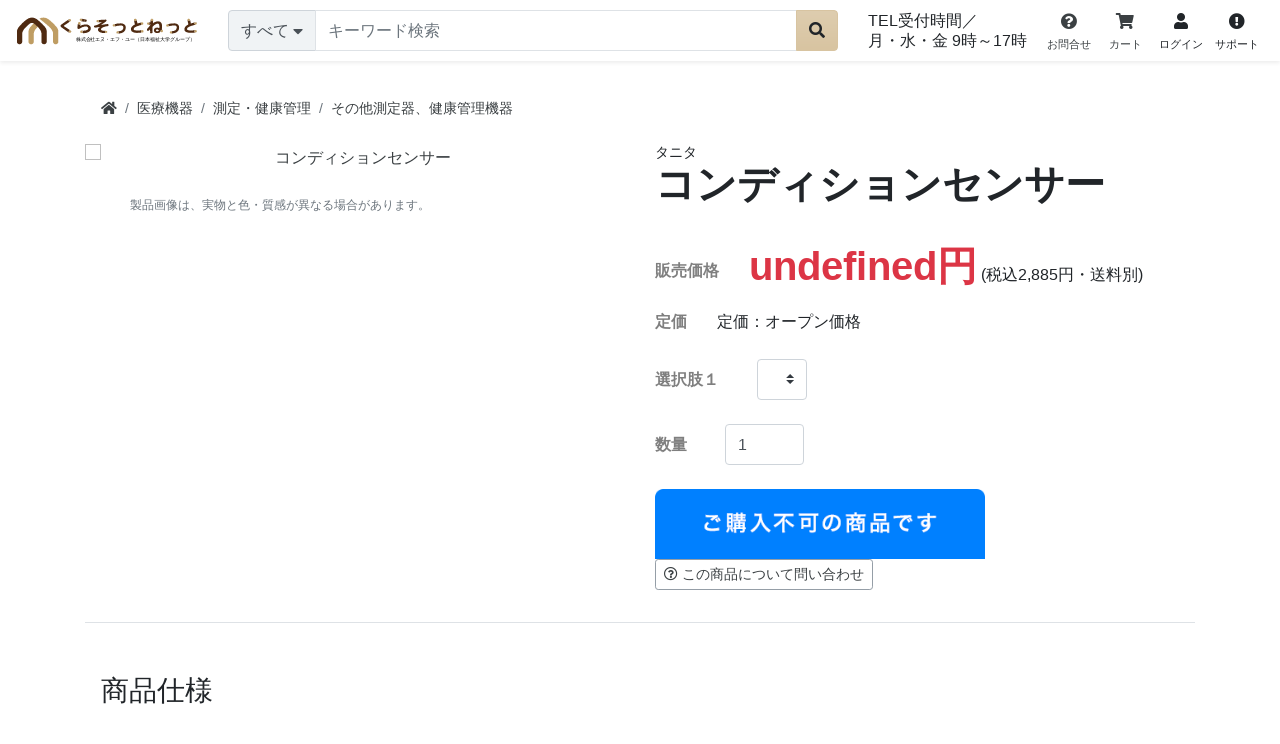

--- FILE ---
content_type: text/html; charset=euc-jp
request_url: https://kurasottnet.com/item/87826300.html
body_size: 82184
content:

<!doctype html>
<html>
<head>
<!-- *head* -->


<!-- Google Tag Manager -->
<script>(function(w,d,s,l,i){w[l]=w[l]||[];w[l].push({'gtm.start':
new Date().getTime(),event:'gtm.js'});var f=d.getElementsByTagName(s)[0],
j=d.createElement(s),dl=l!='dataLayer'?'&l='+l:'';j.async=true;j.src=
'https://www.googletagmanager.com/gtm.js?id='+i+dl;f.parentNode.insertBefore(j,f);
})(window,document,'script','dataLayer','GTM-MNTCKCN');</script>
<!-- End Google Tag Manager -->

<!-- Global site tag (gtag.js) - Google Analytics -->
<script async src="https://www.googletagmanager.com/gtag/js?id=UA-176606254-1"></script>
<script>
window.dataLayer = window.dataLayer || [];
function gtag(){dataLayer.push(arguments);}
gtag('js', new Date());

gtag('config', 'UA-176606254-1');
</script>


<meta charset="euc-jp">
<meta name="viewport" content="width=device-width, initial-scale=1, shrink-to-fit=no">
<meta name="format-detection" content="telephone=no">
<title>商品名：コンディションセンサー | くらそっとねっと</title>
<link rel="apple-touch-icon" sizes="180x180" href="/favicon/apple-touch-icon.png">
<link rel="icon" type="image/png" sizes="32x32" href="/favicon/favicon-32x32.png">
<link rel="icon" type="image/png" sizes="16x16" href="/favicon/favicon-16x16.png">
<link rel="manifest" href="/favicon/site.webmanifest">
<link rel="mask-icon" href="/favicon/safari-pinned-tab.svg" color="#bf9d63">
<meta name="msapplication-TileColor" content="#ffffff">
<meta name="theme-color" content="#ffffff">
<meta name="apple-mobile-web-app-title" content="くらそっとねっと"><meta name="verify-v1" content="" />
<meta name="Keywords" content="くらそっとねっと　日本福祉大学　株式会社エヌ・エフ・ユー　エヌエフユー　くらそっと　kurasottnet.com　福祉用具 介護用品　福祉機器,未確認,タニタ,コンディションセンサー" />
<meta name="description" content="「くらそっとねっと」へようこそ！ 当サイトは、株式会社エヌ・エフ・ユー（日本福祉大学グループ）が運営し、福祉用具や日本福祉大学関連商品を幅広く取り扱っています。  掲載されていない商品もございますので、お気軽にお問い合わせください。 福祉用具プランナーによる選び方のご相談も、電話やメールで承っております。  皆さまの快適な暮らしをサポートするため、安心・便利なサービスをご提供します。" />
<meta property="og:title" content="くらそっとねっと" />
<meta property="og:type" content="product" />
<meta property="og:description" content="「くらそっとねっと」へようこそ！ 当サイトは、株式会社エヌ・エフ・ユー（日本福祉大学グループ）が運営し、福祉用具や日本福祉大学関連商品を幅広く取り扱っています。  掲載されていない商品もございますので、お気軽にお問い合わせください。 福祉用具プランナーによる選び方のご相談も、電話やメールで承っております。  皆さまの快適な暮らしをサポートするため、安心・便利なサービスをご提供します。" />
<meta property="og:url" content="https://kurasottnet.com/item/87826300.html" /> 
<meta property="og:image" content="" /> 
<meta property="og:site_name" content="くらそっとねっと" />
<meta property="og:email" content="" />
<meta property="og:phone_number" content="" />

<link href="https://fonts.googleapis.com/css?family=Assistant&display=swap" rel="stylesheet">
<link rel="stylesheet" href="/assets/css/font.css">
<link rel="stylesheet" href="https://use.fontawesome.com/releases/v5.8.2/css/all.css" integrity="sha384-oS3vJWv+0UjzBfQzYUhtDYW+Pj2yciDJxpsK1OYPAYjqT085Qq/1cq5FLXAZQ7Ay" crossorigin="anonymous" charset="UTF-8">
<link rel="stylesheet" href="https://cdnjs.cloudflare.com/ajax/libs/slick-carousel/1.9.0/slick.min.css" charset="UTF-8">
<link rel="stylesheet" href="https://cdnjs.cloudflare.com/ajax/libs/slick-carousel/1.9.0/slick-theme.min.css" charset="UTF-8">
<link rel="stylesheet" href="https://stackpath.bootstrapcdn.com/bootstrap/4.5.0/css/bootstrap.min.css" integrity="sha384-9aIt2nRpC12Uk9gS9baDl411NQApFmC26EwAOH8WgZl5MYYxFfc+NcPb1dKGj7Sk" crossorigin="anonymous">
<link rel="stylesheet" href="/assets/css/jquery.fancybox.min.css">
<!--<link rel="stylesheet" href="css/mmenu.css" charset="UTF-8">
<link rel="stylesheet" href="css/mburger.css" charset="UTF-8">--> 
<link rel="stylesheet" href="/assets/css/cmn.css?20200806" charset="UTF-8">
<!-- <link rel="stylesheet" href="/css/bootstrap-custom.css" charset="UTF-8"> -->
<script type="text/javascript" src="/assets/js/jquery-3.3.1.min.js"></script>
<!-- <script src="https://ajax.googleapis.com/ajax/libs/jquery/3.5.1/jquery.min.js"></script>  -->
<script type="text/javascript" src="/js/kaigo_search.js"></script>
<!-- winner��-->
<script type="text/javascript" src="/js/kaigo_kaimono.js?1582801453"></script>
<!-- 莢激�������若������JS-->
<script type="text/javascript" src="/js/winner_color_size_change.js?29483573"></script>
<!-- 莢激�������若���������怨�����帥����-->
<!-- <script src="/assets/js/ofi.min.js"></script> -->
<!-- <script src="/assets/js/swiper.min.js"></script> -->
<link rel="stylesheet" type="text/css" href="/css/free_html.css?1582801453" media="screen">
<!-- �����若�����≪��HTML�堺���帥�� �私�����緇���┃臀���������--></head>
<body>
<!-- *body* -->


<!-- Google Tag Manager (noscript) -->
<noscript><iframe src="https://www.googletagmanager.com/ns.html?id=GTM-MNTCKCN"
height="0" width="0" style="display:none;visibility:hidden"></iframe></noscript>
<!-- End Google Tag Manager (noscript) -->


<header class="eu-header shadow-sm"> 
	<!--<nav class="navbar navbar-expand-md navbar-light">-->
	<nav class="container-fluid py-2">
		<div class="row align-items-center">
			<div class="col-auto col-md d-lg-none"><a href="#menu" class="mburger mburger--collapse text-easyup1"><b></b><b></b><b></b></a></div>
			<div class="col col-lg-2 col-xl-2">
				<h1 class="siteLogo-wrap"><a href="https://kurasottnet.com/"><img class="img-fluid" src="/assets/images/header/ci.svg?new" alt="くらそっとねっと"></a></h1>
			</div>
			<div class="searchBox col-12 col-lg-5 col-xl-6 order-last order-lg-0 mt-1 mt-lg-0">
				<div id="megamenu-search" class="input-group flex-nowrap mr-md-3">
					<div class="input-group-prepend megamenu-li"> <span class="bg-easyup4 input-group-text search_list_all">すべて<i class="fas fa-caret-down pl-1"></i></span>
						<div class="megamenu-nav">
							<ul class="megamenu-nav-inner list-unstyled">
																	<li> <a class="menu search_list_pcno" href="" rel="1|床周り関連商品|https://kurasottnet.com/cat_top/C010000.html">床周り関連商品</a>
										<button type="button" class="btn"><i class="fas fa-angle-down"></i></button>
										<ul class="content list-unstyled">
																							<li><a href="" class="search_list_cno" rel="14|ベッド|https://kurasottnet.com/category/C010100.html"><span>ベッド</span></a></li>
																							<li><a href="" class="search_list_cno" rel="15|マットレス|https://kurasottnet.com/category/C010200.html"><span>マットレス</span></a></li>
																							<li><a href="" class="search_list_cno" rel="16|ベッド付属品|https://kurasottnet.com/category/C010300.html"><span>ベッド付属品</span></a></li>
																							<li><a href="" class="search_list_cno" rel="17|床ずれ防止・体位変換|https://kurasottnet.com/category/C010400.html"><span>床ずれ防止・体位変換</span></a></li>
																							<li><a href="" class="search_list_cno" rel="18|寝具|https://kurasottnet.com/category/C010500.html"><span>寝具</span></a></li>
																					</ul>
									</li>
																	<li> <a class="menu search_list_pcno" href="" rel="2|衣類|https://kurasottnet.com/cat_top/C020000.html">衣類</a>
										<button type="button" class="btn"><i class="fas fa-angle-down"></i></button>
										<ul class="content list-unstyled">
																							<li><a href="" class="search_list_cno" rel="19|肌着・シャツ|https://kurasottnet.com/category/C020100.html"><span>肌着・シャツ</span></a></li>
																							<li><a href="" class="search_list_cno" rel="20|パジャマ|https://kurasottnet.com/category/C020200.html"><span>パジャマ</span></a></li>
																							<li><a href="" class="search_list_cno" rel="21|室内着他|https://kurasottnet.com/category/C020300.html"><span>室内着他</span></a></li>
																					</ul>
									</li>
																	<li> <a class="menu search_list_pcno" href="" rel="3|トイレ及び排泄関連|https://kurasottnet.com/cat_top/C030000.html">トイレ及び排泄関連</a>
										<button type="button" class="btn"><i class="fas fa-angle-down"></i></button>
										<ul class="content list-unstyled">
																							<li><a href="" class="search_list_cno" rel="22|ポータブルトイレ|https://kurasottnet.com/category/C030100.html"><span>ポータブルトイレ</span></a></li>
																							<li><a href="" class="search_list_cno" rel="23|補高便座|https://kurasottnet.com/category/C030200.html"><span>補高便座</span></a></li>
																							<li><a href="" class="search_list_cno" rel="24|トイレ用手すり|https://kurasottnet.com/category/C030300.html"><span>トイレ用手すり</span></a></li>
																							<li><a href="" class="search_list_cno" rel="25|トイレ用アクセサリー|https://kurasottnet.com/category/C030400.html"><span>トイレ用アクセサリー</span></a></li>
																							<li><a href="" class="search_list_cno" rel="26|自動排泄処理装置|https://kurasottnet.com/category/C030500.html"><span>自動排泄処理装置</span></a></li>
																							<li><a href="" class="search_list_cno" rel="27|尿器|https://kurasottnet.com/category/C030600.html"><span>尿器</span></a></li>
																							<li><a href="" class="search_list_cno" rel="28|紙おむつ|https://kurasottnet.com/category/C030700.html"><span>紙おむつ</span></a></li>
																							<li><a href="" class="search_list_cno" rel="29|失禁パンツ・パッド|https://kurasottnet.com/category/C030800.html"><span>失禁パンツ・パッド</span></a></li>
																					</ul>
									</li>
																	<li> <a class="menu search_list_pcno" href="" rel="4|歩行関連商品|https://kurasottnet.com/cat_top/C040000.html">歩行関連商品</a>
										<button type="button" class="btn"><i class="fas fa-angle-down"></i></button>
										<ul class="content list-unstyled">
																							<li><a href="" class="search_list_cno" rel="30|車いす（本体）|https://kurasottnet.com/category/C040100.html"><span>車いす（本体）</span></a></li>
																							<li><a href="" class="search_list_cno" rel="31|車いすクッション|https://kurasottnet.com/category/C040200.html"><span>車いすクッション</span></a></li>
																							<li><a href="" class="search_list_cno" rel="32|車いす関連商品|https://kurasottnet.com/category/C040300.html"><span>車いす関連商品</span></a></li>
																							<li><a href="" class="search_list_cno" rel="33|電動カート|https://kurasottnet.com/category/C040400.html"><span>電動カート</span></a></li>
																							<li><a href="" class="search_list_cno" rel="34|スロープ|https://kurasottnet.com/category/C040500.html"><span>スロープ</span></a></li>
																							<li><a href="" class="search_list_cno" rel="35|手すり|https://kurasottnet.com/category/C040600.html"><span>手すり</span></a></li>
																							<li><a href="" class="search_list_cno" rel="36|歩行車|https://kurasottnet.com/category/C040700.html"><span>歩行車</span></a></li>
																							<li><a href="" class="search_list_cno" rel="37|歩行器|https://kurasottnet.com/category/C040800.html"><span>歩行器</span></a></li>
																							<li><a href="" class="search_list_cno" rel="38|シルバーカー|https://kurasottnet.com/category/C040900.html"><span>シルバーカー</span></a></li>
																							<li><a href="" class="search_list_cno" rel="39|杖|https://kurasottnet.com/category/C041000.html"><span>杖</span></a></li>
																							<li><a href="" class="search_list_cno" rel="40|靴|https://kurasottnet.com/category/C041100.html"><span>靴</span></a></li>
																							<li><a href="" class="search_list_cno" rel="41|サポーター|https://kurasottnet.com/category/C041200.html"><span>サポーター</span></a></li>
																					</ul>
									</li>
																	<li> <a class="menu search_list_pcno" href="" rel="5|入浴関連商品|https://kurasottnet.com/cat_top/C050000.html">入浴関連商品</a>
										<button type="button" class="btn"><i class="fas fa-angle-down"></i></button>
										<ul class="content list-unstyled">
																							<li><a href="" class="search_list_cno" rel="42|シャワーチェアー|https://kurasottnet.com/category/C050100.html"><span>シャワーチェアー</span></a></li>
																							<li><a href="" class="search_list_cno" rel="43|浴槽手すり|https://kurasottnet.com/category/C050200.html"><span>浴槽手すり</span></a></li>
																							<li><a href="" class="search_list_cno" rel="44|浴槽台|https://kurasottnet.com/category/C050300.html"><span>浴槽台</span></a></li>
																							<li><a href="" class="search_list_cno" rel="45|バスボード|https://kurasottnet.com/category/C050400.html"><span>バスボード</span></a></li>
																							<li><a href="" class="search_list_cno" rel="46|バスリフト|https://kurasottnet.com/category/C050500.html"><span>バスリフト</span></a></li>
																							<li><a href="" class="search_list_cno" rel="47|すべり止めマット|https://kurasottnet.com/category/C050600.html"><span>すべり止めマット</span></a></li>
																							<li><a href="" class="search_list_cno" rel="48|入浴介助ベルト|https://kurasottnet.com/category/C050700.html"><span>入浴介助ベルト</span></a></li>
																							<li><a href="" class="search_list_cno" rel="49|入浴小物|https://kurasottnet.com/category/C050800.html"><span>入浴小物</span></a></li>
																							<li><a href="" class="search_list_cno" rel="50|すのこ|https://kurasottnet.com/category/C050900.html"><span>すのこ</span></a></li>
																							<li><a href="" class="search_list_cno" rel="51|シャワーキャリー|https://kurasottnet.com/category/C051000.html"><span>シャワーキャリー</span></a></li>
																					</ul>
									</li>
																	<li> <a class="menu search_list_pcno" href="" rel="6|住宅改修関連商品|https://kurasottnet.com/cat_top/C060000.html">住宅改修関連商品</a>
										<button type="button" class="btn"><i class="fas fa-angle-down"></i></button>
										<ul class="content list-unstyled">
																							<li><a href="" class="search_list_cno" rel="52|完成品手すり|https://kurasottnet.com/category/C060100.html"><span>完成品手すり</span></a></li>
																							<li><a href="" class="search_list_cno" rel="53|玄関台・踏み台|https://kurasottnet.com/category/C060200.html"><span>玄関台・踏み台</span></a></li>
																							<li><a href="" class="search_list_cno" rel="54|丸棒|https://kurasottnet.com/category/C060300.html"><span>丸棒</span></a></li>
																							<li><a href="" class="search_list_cno" rel="55|手すりブラケット|https://kurasottnet.com/category/C060400.html"><span>手すりブラケット</span></a></li>
																							<li><a href="" class="search_list_cno" rel="56|その他住宅改修部材|https://kurasottnet.com/category/C060500.html"><span>その他住宅改修部材</span></a></li>
																							<li><a href="" class="search_list_cno" rel="57|スロープ（室内）|https://kurasottnet.com/category/C060600.html"><span>スロープ（室内）</span></a></li>
																							<li><a href="" class="search_list_cno" rel="58|階段昇降機|https://kurasottnet.com/category/C060700.html"><span>階段昇降機</span></a></li>
																					</ul>
									</li>
																	<li> <a class="menu search_list_pcno" href="" rel="7|食事・口腔ケア関連商品|https://kurasottnet.com/cat_top/C070000.html">食事・口腔ケア関連商品</a>
										<button type="button" class="btn"><i class="fas fa-angle-down"></i></button>
										<ul class="content list-unstyled">
																							<li><a href="" class="search_list_cno" rel="59|介護食|https://kurasottnet.com/category/C070100.html"><span>介護食</span></a></li>
																							<li><a href="" class="search_list_cno" rel="60|水分補給・栄養補助・健康補助食品|https://kurasottnet.com/category/C070200.html"><span>水分補給・栄養補助・健康補助食品</span></a></li>
																							<li><a href="" class="search_list_cno" rel="61|栄養調整食品|https://kurasottnet.com/category/C070300.html"><span>栄養調整食品</span></a></li>
																							<li><a href="" class="search_list_cno" rel="62|トロミ材・嚥下補助|https://kurasottnet.com/category/C070400.html"><span>トロミ材・嚥下補助</span></a></li>
																							<li><a href="" class="search_list_cno" rel="63|食器|https://kurasottnet.com/category/C070500.html"><span>食器</span></a></li>
																							<li><a href="" class="search_list_cno" rel="64|食事補助|https://kurasottnet.com/category/C070600.html"><span>食事補助</span></a></li>
																							<li><a href="" class="search_list_cno" rel="65|食事用エプロン|https://kurasottnet.com/category/C070700.html"><span>食事用エプロン</span></a></li>
																							<li><a href="" class="search_list_cno" rel="66|口腔ケア|https://kurasottnet.com/category/C070800.html"><span>口腔ケア</span></a></li>
																					</ul>
									</li>
																	<li> <a class="menu search_list_pcno" href="" rel="8|生活支援関連商品|https://kurasottnet.com/cat_top/C080000.html">生活支援関連商品</a>
										<button type="button" class="btn"><i class="fas fa-angle-down"></i></button>
										<ul class="content list-unstyled">
																							<li><a href="" class="search_list_cno" rel="67|リハビリ・トレーニング機器|https://kurasottnet.com/category/C080100.html"><span>リハビリ・トレーニング機器</span></a></li>
																							<li><a href="" class="search_list_cno" rel="68|転倒事故予防|https://kurasottnet.com/category/C080200.html"><span>転倒事故予防</span></a></li>
																							<li><a href="" class="search_list_cno" rel="69|娯楽・レクリエーション|https://kurasottnet.com/category/C080300.html"><span>娯楽・レクリエーション</span></a></li>
																							<li><a href="" class="search_list_cno" rel="70|自活支援・便利グッズ|https://kurasottnet.com/category/C080400.html"><span>自活支援・便利グッズ</span></a></li>
																							<li><a href="" class="search_list_cno" rel="71|健康支援・健康グッズ|https://kurasottnet.com/category/C080500.html"><span>健康支援・健康グッズ</span></a></li>
																							<li><a href="" class="search_list_cno" rel="72|治療器（医療器）|https://kurasottnet.com/category/C080600.html"><span>治療器（医療器）</span></a></li>
																							<li><a href="" class="search_list_cno" rel="73|昇降座いす・座いす|https://kurasottnet.com/category/C080700.html"><span>昇降座いす・座いす</span></a></li>
																							<li><a href="" class="search_list_cno" rel="74|コミュニケーション補助|https://kurasottnet.com/category/C080800.html"><span>コミュニケーション補助</span></a></li>
																					</ul>
									</li>
																	<li> <a class="menu search_list_pcno" href="" rel="9|センサー・通報・意思伝達関連|https://kurasottnet.com/cat_top/C090000.html">センサー・通報・意思伝達関連</a>
										<button type="button" class="btn"><i class="fas fa-angle-down"></i></button>
										<ul class="content list-unstyled">
																							<li><a href="" class="search_list_cno" rel="75|徘徊感知センサー|https://kurasottnet.com/category/C090100.html"><span>徘徊感知センサー</span></a></li>
																							<li><a href="" class="search_list_cno" rel="76|呼び出し・通報|https://kurasottnet.com/category/C090200.html"><span>呼び出し・通報</span></a></li>
																							<li><a href="" class="search_list_cno" rel="77|見守り|https://kurasottnet.com/category/C090300.html"><span>見守り</span></a></li>
																					</ul>
									</li>
																	<li> <a class="menu search_list_pcno" href="" rel="10|医療機器|https://kurasottnet.com/cat_top/C100000.html">医療機器</a>
										<button type="button" class="btn"><i class="fas fa-angle-down"></i></button>
										<ul class="content list-unstyled">
																							<li><a href="" class="search_list_cno" rel="78|吸引器|https://kurasottnet.com/category/C100100.html"><span>吸引器</span></a></li>
																							<li><a href="" class="search_list_cno" rel="79|吸入器・ネブライザー|https://kurasottnet.com/category/C100200.html"><span>吸入器・ネブライザー</span></a></li>
																							<li><a href="" class="search_list_cno" rel="80|測定・健康管理|https://kurasottnet.com/category/C100300.html"><span>測定・健康管理</span></a></li>
																					</ul>
									</li>
																	<li> <a class="menu search_list_pcno" href="" rel="11|防災関連|https://kurasottnet.com/cat_top/C110000.html">防災関連</a>
										<button type="button" class="btn"><i class="fas fa-angle-down"></i></button>
										<ul class="content list-unstyled">
																							<li><a href="" class="search_list_cno" rel="81|防災・災害時対応|https://kurasottnet.com/category/C110100.html"><span>防災・災害時対応</span></a></li>
																					</ul>
									</li>
																	<li> <a class="menu search_list_pcno" href="" rel="12|施設関連商品|https://kurasottnet.com/cat_top/C120000.html">施設関連商品</a>
										<button type="button" class="btn"><i class="fas fa-angle-down"></i></button>
										<ul class="content list-unstyled">
																							<li><a href="" class="search_list_cno" rel="82|入浴装置|https://kurasottnet.com/category/C120100.html"><span>入浴装置</span></a></li>
																							<li><a href="" class="search_list_cno" rel="83|家具|https://kurasottnet.com/category/C120200.html"><span>家具</span></a></li>
																							<li><a href="" class="search_list_cno" rel="84|測定器・体重計|https://kurasottnet.com/category/C120300.html"><span>測定器・体重計</span></a></li>
																							<li><a href="" class="search_list_cno" rel="85|消耗品|https://kurasottnet.com/category/C120400.html"><span>消耗品</span></a></li>
																							<li><a href="" class="search_list_cno" rel="86|ストレッチャー|https://kurasottnet.com/category/C120500.html"><span>ストレッチャー</span></a></li>
																							<li><a href="" class="search_list_cno" rel="87|リハビリトレーニング機器・マシン|https://kurasottnet.com/category/C120600.html"><span>リハビリトレーニング機器・マシン</span></a></li>
																							<li><a href="" class="search_list_cno" rel="88|AED|https://kurasottnet.com/category/C120700.html"><span>AED</span></a></li>
																							<li><a href="" class="search_list_cno" rel="89|感染対策・予防関連品|https://kurasottnet.com/category/C120800.html"><span>感染対策・予防関連品</span></a></li>
																					</ul>
									</li>
																	<li> <a class="menu search_list_pcno" href="" rel="13|その他|https://kurasottnet.com/cat_top/C130000.html">その他</a>
										<button type="button" class="btn"><i class="fas fa-angle-down"></i></button>
										<ul class="content list-unstyled">
																							<li><a href="" class="search_list_cno" rel="90|日本福祉大学関連商品|https://kurasottnet.com/category/C130100.html"><span>日本福祉大学関連商品</span></a></li>
																							<li><a href="" class="search_list_cno" rel="91|くらそっとねっとオススメ商品|https://kurasottnet.com/category/C130200.html"><span>くらそっとねっとオススメ商品</span></a></li>
																							<li><a href="" class="search_list_cno" rel="92|会員限定販売商品|https://kurasottnet.com/category/C130300.html"><span>会員限定販売商品</span></a></li>
																					</ul>
									</li>
																<li><a href="" class="search_list_all_bottom" rel="https://kurasottnet.com/"><span>すべて<i class="fas fa-caret-down pl-1"></i></span></a></li>
							</ul>
						</div>
					</div>
					<div class="input-group flex-nowrap flex-grow-1 w-auto">
						<input type="text" id="search_keyword" class="searchInput form-control m-0 border" placeholder="キーワード検索" aria-describedby="inputGroupSearch" value="" name="sitem">
						<div class="input-group-append">
							<button class="btn btn-easyup5 keywordbox_go searchButton" type="button" rel="index|-1"> <i class="fa fa-search"></i> </button>
						</div>
					</div>
				</div>
			</div>
			<div class="col-auto col-md">
				<div class="d-flex justify-content-end align-items-center">
					<p class="l-height-13 d-none d-lg-block mb-0">TEL受付時間／<span class="d-inline-block">月・水・金 9時&#65374;17時</span></p>
					<ul class="eu-header-usermenu list-unstyled d-flex mb-0">
						<li class="text-center d-none d-md-block">
							<a role="button" href="https://kurasottnet.com/article/inq.html"><i class="fa fa-question-circle" aria-hidden="true"></i></i><span class="d-none d-md-block fs-11 white-space-nowrap">お問合せ</span></a>
						</li>
						<li class="text-center">
							<a role="button" href="https://kurasottnet.com/cart/shop1/cart.php"><i class="fas fa-shopping-cart"></i><span class="d-none d-md-block fs-11 white-space-nowrap">カート</span></a>
						</li>
						<li class="text-center d-none d-md-block">
							<a role="button" data-toggle="popover" data-trigger="focus" tabindex="0" data-content-id="panel-account-member" style="cursor: pointer;" data-original-title="" title="">
								<i class="fas fa-user"></i>
																<span class="d-block fs-11 white-space-nowrap">ログイン</span>
															</a>
						</li>
						<li class="text-center d-none d-md-block">
							<a role="button" data-toggle="popover" data-trigger="focus" tabindex="0" data-content-id="panel-cart-guide" style="cursor: pointer;" data-original-title="" title="">
								<i class="fas fa-exclamation-circle"></i>
								<span class="d-block fs-11 white-space-nowrap">サポート</span>
							</a>
						</li>
					</ul>
				</div>
			</div>
		</div>
	</nav>
	<!-- <div class="bg-light bg-easyup1-a1 d-none">
		<div class="container container-custom">
			<nav class="navbar navbar-expand-md p-0">
				<div class="navbar-collapse offcanvas-collapse">
					<ul id="megamenu" class="navbar-nav justify-content-md-around align-items-md-center w-100 h-100 p-3 p-md-0">
						<li class="nav-item active"> <a class="nav-link p-lg-3" href="https://www.kaigo-ichiba.com/">ホーム <span class="sr-only">(現位置)</span></a> </li>
						<li class="nav-item megamenu-li position-relative"> <a class="nav-link p-lg-3" href="javascript:void(0)">商品一覧</a>
							<div class="megamenu-nav">
								<div class="megamenu-nav-inner"> <a class="menu" href="https://www.kaigo-ichiba.com/cat_top/C010000.html">床周り関連商品</a>
									<ul class="content list-unstyled">
										<li><a href="https://www.kaigo-ichiba.com/category/C010100.html">ベッド</a></li>
										<li><a href="https://www.kaigo-ichiba.com/category/C010200.html">マットレス</a></li>
										<li><a href="https://www.kaigo-ichiba.com/category/C010300.html">ベッド付属品</a></li>
										<li><a href="https://www.kaigo-ichiba.com/category/C010400.html">床ずれ防止・体位変換</a></li>
										<li><a href="https://www.kaigo-ichiba.com/category/C010500.html">寝具</a></li>
									</ul>
									<a class="menu" href="https://www.kaigo-ichiba.com/cat_top/C020000.html">衣類</a>
									<ul class="content list-unstyled">
										<li><a href="https://www.kaigo-ichiba.com/category/C020100.html">肌着・シャツ</a></li>
										<li><a href="https://www.kaigo-ichiba.com/category/C020200.html">パジャマ</a></li>
										<li><a href="https://www.kaigo-ichiba.com/category/C020300.html">室内着他</a></li>
									</ul>
									<a class="menu" href="https://www.kaigo-ichiba.com/cat_top/C030000.html">トイレ及び排泄関連</a>
									<ul class="content list-unstyled">
										<li><a href="https://www.kaigo-ichiba.com/category/C030100.html">ポータブルトイレ</a></li>
										<li><a href="https://www.kaigo-ichiba.com/category/C030200.html">補高便座</a></li>
										<li><a href="https://www.kaigo-ichiba.com/category/C030300.html">トイレ用手すり</a></li>
										<li><a href="https://www.kaigo-ichiba.com/category/C030400.html">トイレ用アクセサリー</a></li>
										<li><a href="https://www.kaigo-ichiba.com/category/C030500.html">自動排泄処理装置</a></li>
										<li><a href="https://www.kaigo-ichiba.com/category/C030600.html">尿器</a></li>
										<li><a href="https://www.kaigo-ichiba.com/category/C030700.html">紙おむつ</a></li>
										<li><a href="https://www.kaigo-ichiba.com/category/C030800.html">失禁パンツ・パッド</a></li>
									</ul>
									<a class="menu" href="https://www.kaigo-ichiba.com/cat_top/C040000.html">歩行関連商品</a>
									<ul class="content list-unstyled">
										<li><a href="https://www.kaigo-ichiba.com/category/C040100.html">車いす（本体）</a></li>
										<li><a href="https://www.kaigo-ichiba.com/category/C040200.html">車いすクッション</a></li>
										<li><a href="https://www.kaigo-ichiba.com/category/C040300.html">車いす関連商品</a></li>
										<li><a href="https://www.kaigo-ichiba.com/category/C040400.html">電動カート</a></li>
										<li><a href="https://www.kaigo-ichiba.com/category/C040500.html">スロープ</a></li>
										<li><a href="https://www.kaigo-ichiba.com/category/C040600.html">手すり</a></li>
										<li><a href="https://www.kaigo-ichiba.com/category/C040700.html">歩行車</a></li>
										<li><a href="https://www.kaigo-ichiba.com/category/C040800.html">歩行器</a></li>
										<li><a href="https://www.kaigo-ichiba.com/category/C040900.html">シルバーカー</a></li>
										<li><a href="https://www.kaigo-ichiba.com/category/C041000.html">杖</a></li>
										<li><a href="https://www.kaigo-ichiba.com/category/C041100.html">靴</a></li>
										<li><a href="https://www.kaigo-ichiba.com/category/C041200.html">サポーター</a></li>
									</ul>
									<a class="menu" href="https://www.kaigo-ichiba.com/cat_top/C050000.html">入浴関連商品</a>
									<ul class="content list-unstyled">
										<li><a href="https://www.kaigo-ichiba.com/category/C050100.html">シャワーチェアー</a></li>
										<li><a href="https://www.kaigo-ichiba.com/category/C050200.html">浴槽手すり</a></li>
										<li><a href="https://www.kaigo-ichiba.com/category/C050300.html">浴槽台</a></li>
										<li><a href="https://www.kaigo-ichiba.com/category/C050400.html">バスボード</a></li>
										<li><a href="https://www.kaigo-ichiba.com/category/C050500.html">バスリフト</a></li>
										<li><a href="https://www.kaigo-ichiba.com/category/C050600.html">すべり止めマット</a></li>
										<li><a href="https://www.kaigo-ichiba.com/category/C050700.html">入浴介助ベルト</a></li>
										<li><a href="https://www.kaigo-ichiba.com/category/C050800.html">入浴小物</a></li>
										<li><a href="https://www.kaigo-ichiba.com/category/C050900.html">すのこ</a></li>
										<li><a href="https://www.kaigo-ichiba.com/category/C051000.html">シャワーキャリー</a></li>
									</ul>
									<a class="menu" href="https://www.kaigo-ichiba.com/cat_top/C060000.html">住宅改修関連商品</a>
									<ul class="content list-unstyled">
										<li><a href="https://www.kaigo-ichiba.com/category/C060100.html">完成品手すり</a></li>
										<li><a href="https://www.kaigo-ichiba.com/category/C060200.html">玄関台・踏み台</a></li>
										<li><a href="https://www.kaigo-ichiba.com/category/C060300.html">丸棒</a></li>
										<li><a href="https://www.kaigo-ichiba.com/category/C060400.html">手すりブラケット</a></li>
										<li><a href="https://www.kaigo-ichiba.com/category/C060500.html">その他住宅改修部材</a></li>
										<li><a href="https://www.kaigo-ichiba.com/category/C060600.html">スロープ（室内）</a></li>
										<li><a href="https://www.kaigo-ichiba.com/category/C060700.html">階段昇降機</a></li>
									</ul>
									<a class="menu" href="https://www.kaigo-ichiba.com/cat_top/C070000.html">食事・口腔ケア関連商品</a>
									<ul class="content list-unstyled">
										<li><a href="https://www.kaigo-ichiba.com/category/C070100.html">介護食</a></li>
										<li><a href="https://www.kaigo-ichiba.com/category/C070200.html">水分補給・栄養補助・健康補助食品</a></li>
										<li><a href="https://www.kaigo-ichiba.com/category/C070300.html">栄養調整食品</a></li>
										<li><a href="https://www.kaigo-ichiba.com/category/C070400.html">トロミ材・嚥下補助</a></li>
										<li><a href="https://www.kaigo-ichiba.com/category/C070500.html">食器</a></li>
										<li><a href="https://www.kaigo-ichiba.com/category/C070600.html">食事補助</a></li>
										<li><a href="https://www.kaigo-ichiba.com/category/C070700.html">食事用エプロン</a></li>
										<li><a href="https://www.kaigo-ichiba.com/category/C070800.html">口腔ケア</a></li>
									</ul>
									<a class="menu" href="https://www.kaigo-ichiba.com/cat_top/C080000.html">生活支援関連商品</a>
									<ul class="content list-unstyled">
										<li><a href="https://www.kaigo-ichiba.com/category/C080100.html">リハビリ・トレーニング機器</a></li>
										<li><a href="https://www.kaigo-ichiba.com/category/C080200.html">転倒事故予防</a></li>
										<li><a href="https://www.kaigo-ichiba.com/category/C080300.html">娯楽・レクリエーション</a></li>
										<li><a href="https://www.kaigo-ichiba.com/category/C080400.html">自活支援・便利グッズ</a></li>
										<li><a href="https://www.kaigo-ichiba.com/category/C080500.html">健康支援・健康グッズ</a></li>
										<li><a href="https://www.kaigo-ichiba.com/category/C080600.html">治療器（医療器）</a></li>
										<li><a href="https://www.kaigo-ichiba.com/category/C080700.html">昇降座いす・座いす</a></li>
										<li><a href="https://www.kaigo-ichiba.com/category/C080800.html">コミュニケーション補助</a></li>
									</ul>
									<a class="menu" href="https://www.kaigo-ichiba.com/cat_top/C090000.html">センサー・通報・意思伝達関連</a>
									<ul class="content list-unstyled">
										<li><a href="https://www.kaigo-ichiba.com/category/C090100.html">徘徊感知センサー</a></li>
										<li><a href="https://www.kaigo-ichiba.com/category/C090200.html">呼び出し・通報</a></li>
										<li><a href="https://www.kaigo-ichiba.com/category/C090300.html">見守り</a></li>
									</ul>
									<a class="menu" href="https://www.kaigo-ichiba.com/cat_top/C100000.html">医療機器</a>
									<ul class="content list-unstyled">
										<li><a href="https://www.kaigo-ichiba.com/category/C100100.html">吸引器</a></li>
										<li><a href="https://www.kaigo-ichiba.com/category/C100200.html">吸入器・ネブライザー</a></li>
										<li><a href="https://www.kaigo-ichiba.com/category/C100300.html">測定・健康管理</a></li>
									</ul>
									<a class="menu" href="https://www.kaigo-ichiba.com/cat_top/C110000.html">防災関連</a>
									<ul class="content list-unstyled">
										<li><a href="https://www.kaigo-ichiba.com/category/C110100.html">防災・災害時対応</a></li>
									</ul>
									<a class="menu" href="https://www.kaigo-ichiba.com/cat_top/C120000.html">施設関連商品</a>
									<ul class="content list-unstyled">
										<li><a href="https://www.kaigo-ichiba.com/category/C120100.html">入浴装置</a></li>
										<li><a href="https://www.kaigo-ichiba.com/category/C120200.html">家具</a></li>
										<li><a href="https://www.kaigo-ichiba.com/category/C120300.html">測定器・体重計</a></li>
										<li><a href="https://www.kaigo-ichiba.com/category/C120400.html">消耗品</a></li>
										<li><a href="https://www.kaigo-ichiba.com/category/C120500.html">ストレッチャー</a></li>
										<li><a href="https://www.kaigo-ichiba.com/category/C120600.html">リハビリトレーニング機器・マシン</a></li>
										<li><a href="https://www.kaigo-ichiba.com/category/C120700.html">AED</a></li>
										<li><a href="https://www.kaigo-ichiba.com/category/C120800.html">感染対策・予防関連品</a></li>
									</ul>
									<a class="menu" href="https://www.kaigo-ichiba.com/cat_top/C130000.html">その他</a>
									<ul class="content list-unstyled">
										<li><a href="https://www.kaigo-ichiba.com/category/C130100.html">レンタル備品</a></li>
										<li><a href="https://www.kaigo-ichiba.com/category/C130200.html">店舗什器</a></li>
										<li><a href="https://www.kaigo-ichiba.com/category/C130300.html">ギフト関連商品</a></li>
									</ul>
								</div>
							</div>
						</li>
						<li class="nav-item"><a class="nav-link" href="https://www.kaigo-ichiba.com/article/about.html">会社案内</a></li>
						<li class="nav-item"><a class="nav-link" href="https://www.kaigo-ichiba.com/article/guideline.html">ご利用ガイド</a></li>
						<li class="nav-item"><a class="nav-link" href="https://www.kaigo-ichiba.com/article/inq.html">お問合せ</a></li>
						<li class="nav-item"><a class="nav-link" href="https://www.kaigo-ichiba.com/article/no_read.html">購入履歴</a></li>
						<li class="nav-item"><a class="nav-link" href="#"><i class="fas fa-user-circle fa-2x"></i><span class="d-inline-block fs-12 l-height-12 ml-1" style="max-width: 4rem;">ログイン<br>
							新規登録</span></a></li>
						<li class="nav-item"><a class="nav-link" href="https://www.kaigo-ichiba.com/cart/shop1/cart.php"><i class="fas fa-shopping-cart"></i>カート<span class="badge badge-easyup4 l-spacing-0 px-2">0</span></a></li>
					</ul>
				</div>
			</nav>
		</div>
	</div> -->
</header>    <div id="mmenu-page">
        <div class="container">
            <div class="row">
                <div class="col-12 mb-3 mt-md-4 mb-md-2">
                    <!-- pankuzu -->
                    <nav aria-label="パンくずリスト">
                        <ol class="breadcrumb breadcrumb-custom bg-white fs-14 mb-1" vocab="https://schema.org/" typeof="BreadcrumbList"">
                            <li class="breadcrumb-item"  property="itemListElement" typeof="ListItem">
                                <a href="https://kurasottnet.com/" property="item" typeof="WebPage">
                                    <span property="name"></span><i class="fas fa-home"></i></a></span>
                                </a>
                                <meta property="position" content="1">
                            </li>
                            <li class="breadcrumb-item" property="itemListElement" typeof="ListItem">
    <a itemscope="itemscope" itemtype="http://data-vocabulary.org/Breadcrumb" href="https://kurasottnet.com/cat_top/C100000.html" property="item" typeof="WebPage" itemprop="url">
    <span itemprop="title">医療機器</span>
    </a><meta property="position" content="2"></li><li class="breadcrumb-item" property="itemListElement" typeof="ListItem">
    <a itemscope="itemscope" itemtype="http://data-vocabulary.org/Breadcrumb" href="https://kurasottnet.com/category/C100300.html" property="item" typeof="WebPage" itemprop="url">
    <span itemprop="title">測定・健康管理</span>
    </a><meta property="position" content="2"></li><li class="breadcrumb-item" property="itemListElement" typeof="ListItem">
    <a itemscope="itemscope" itemtype="http://data-vocabulary.org/Breadcrumb" href="https://kurasottnet.com/category/C100305.html" property="item" typeof="WebPage" itemprop="url">
    <span itemprop="title">その他測定器、健康管理機器</span>
    </a><meta property="position" content="2"></li>
                        </ol>
                    </nav>
                </div>
            </div>
        </div>
        <div class="container">
        <main>
            <div class="sec-item-main row mb-3">
                <div class="product_info d-block d-sm-none col-12">
                    <h1 class="h1"><span class="d-block fs-14">タニタ</span><span class="product_name font-weight-bold">コンディションセンサー</span></h1>
                    <dl class="row mb-0 mb-sm-3">
                        <dt class="col-auto text-black-50">メーカー品番</dt>
                        <dd class="col-auto mb-0"></dd>
                    </dl>
                </div>
                <div id="item-gallery" class="col-12 col-sm-6 col-md-6 col-lg-5 col-xl-6">
                    <div id="slick-item-slide" class="product_img text-center slick-bg-light">
                        <div class="product_img_main">
                            <a href="https://mevius.welfan.jp/img/products/xl/" data-fancybox data-caption="商品写真">
                                <img id="MainPhoto" class="img-fluid mx-auto" src="https://mevius.welfan.jp/img/products/xl/" alt="コンディションセンサー" title="コンディションセンサー">
                            </a>
                        </div>
                                            </div>
                    <p class="text-muted fs-12 offset-xl-1 mt-3 mt-md-0 pt-4">製品画像は、実物と色・質感が異なる場合があります。</p>
                </div>
                <div class="col-12 col-sm-6 col-md-6 col-lg-7 col-xl-6">
                    <form action="https://kurasottnet.com/cart/shop1/cart.php" method="post" name="cart">
                        <input id="item_cd" type="hidden" name="code" value="87826300">
                        <input type="hidden" name="shohin" value="コンディションセンサー">
                        <input type="hidden" name="price" value="">
                        <input type="hidden" name="zaiko_h" value="2">
                        <input type="hidden" name="mode" value="regist">
                        <input type="hidden" name="encode" value="e">
                        <input type="hidden" name="kazu"" value="1">
                        <input id="cart_option1" type="hidden" name="option1" value="">
                        <input id="cart_option2" type="hidden" name="option2" value="">
                        <div class="product_info d-none d-sm-block">
                            <h1 class="h1"><span class="d-block fs-14">タニタ</span><strong class="product_name font-weight-bold">コンディションセンサー</strong></h1>
                            <dl class="row mb-0 mb-sm-3">
                                                            </dl>
                        </div>
                        <dl class="product_price row align-items-center mb-0">
                            <dt class="col-auto text-black-50">販売価格</dt>
                            <dd class="col-auto">
                                                                    <span class="shipping_price kaigo_choice_price fs-40 font-weight-bold text-danger">-</span>
                                                                <span class="shipping_tax js-shipping_tax">(税込2,885円・送料別)</span>
                            </dd>
                        </dl>
                        <dl class="row">
                            <dt class="col-auto text-black-50">定価</dt>
                            <dd class="kaigo_teika col-auto">定価：オープン価格</dd>
                        </dl>
                        <div>
                                                                                            <!-- <dl class="choose_size">
                                <dt>サイズ</dt>
                                <dd>
                                    <div class="select select_01">
                                    <select name="size" id="size" class="select_box">
                                        <option value="SS">SS</option>
                                        <option value="S">S</option>
                                        <option value="M">M</option>
                                        <option value="L">L</option>
                                        <option value="LL">LL</option>
                                    </select>
                                    </div>
                                </dd>
                                </dl> -->
                                <dl class="choose_quantity">
                                                                        <div class="form-group row align-items-center mb-4"><label class="variation_name_box col-auto col-form-label font-weight-bold mr-sm-2 text-black-50" for="kaigo_kaimonokago_single">選択肢１</label>
                <div class="col-auto variation_name_select"> 
                <select class="custom-select mr-sm-2" name="choice_code" id="kaigo_kaimonokago_single"></select>
                </div></div>
                                                                        <div class="form-group row align-items-center mb-4">
                                        <label class="col-auto col-form-label font-weight-bold mr-sm-2 text-black-50" for="quantity">数量</label>
                                        <div class="col-auto">
                                            <input type="number" name="kazu" id="quantity" class="form-control" value="1" min="1" max="100">
                                            <!-- <select name="kazu" class="custom-select mr-sm-2" id="quantity">
                                                <option value="1" selected>1</option>
                                                <option value="2">2</option>
                                                <option value="3">3</option>
                                                <option value="4">4</option>
                                                <option value="5">5</option>
                                                <option value="6">6</option>
                                                <option value="7">7</option>
                                                <option value="8">8</option>
                                                <option value="9">9</option>
                                                <option value="10">10</option>
                                            </select> -->
                                        </div>
                                    </div>
                                </dl>
                                                    </div>
                        <div>
                                                            <p class="pr-xl-5 cart_button_OK"></p>
                                                                                                <span class="cart_in cart_button_NG"><img src="https://kurasottnet.com/images/cat02/cat02_item/not_sale.png" alt="ご購入不可の商品です" style="max-width: 330px;"></span>
                                                                                        <button type="button" value="" class="enquiry btn btn-sm btn-outline-easyup3 mb-3"><a href="javascript:void(0)"><i class="far fa-question-circle mr-1"></i>この商品について問い合わせ</a></button>
                        </div>
                        <div class="cart_table_right">
                            <!-- レンタル情報バナー-->
                                                                                                                </div>
                        <div class="iconBox">
                            <span class="kaigo_delivery kaigo_delivery_sw"></span>
                            <span class="kaigo_delivery kaigo_stock_sw"></span>
                                                                                                                                                                                                                                <!-- <ul class="list-inline mb-3">
                                <li class="list-inline-item mb-3"><span class="badge badge-success fs-16 py-3 px-2">直送</span></li>
                            </ul> -->
                        </div>
                    </form>
                </div>
            </div><!--/.row-->
            <section class="border-top pt-3 pt-md-5 mb-5">
                <h2 class="eu-headline h3">商品仕様</h2>
                <div class="row">
                    <div class="sec-item-spec col-auto mx-auto w-100">
                        <div class="d-sm-flex mb-4">
                            <div class="mr-5 mb-4 mb-sm-0">
                                <dl class="d-table-row"><dt class="d-table-cell pr-3">品番</dt><dd class="js-item_code d-table-cell">878263-00</dd></dl>
                                <dl class="d-table-row"><dt class="d-table-cell pr-3">メーカー名</dt><dd class="d-table-cell">タニタ</dd></dl>
                                <dl class="d-table-row"><dt class="d-table-cell pr-3">JAN</dt><dd class="js-item_jan d-table-cell">未確認</dd></dl>
                                <dl class="d-table-row"><dt class="d-table-cell pr-3">TAIS</dt><dd class="js-item_tais d-table-cell"></dd></dl>
                                <dl class="d-table-row"><dt class="d-table-cell pr-3">補足</dt><dd class="d-table-cell"></dd></dl>
                            </div>
                            <div>
                                <!-- <h3 class="fs-20 font-weight-bold">コメント</h3> -->
                                <div><strong>コメント</strong><br />大きな表示が見やすく、わかりやすいシンプルなデザインです。<br />乳幼児や子ども・高齢者のいるご家庭や、室内でペットを飼育されている方におすすめです。<br />指数判定に応じた温湿度対策で快適で安心な室内環境を保ちましょう。<br /></div>
                            </div>
                        </div>
                        <div class="sec-item-free mb-5">
                            <!-- 追加商品画像 -->
                            <div class="sec-item-free-gallery sec-item-free-gallery__A sec-item-spec-disp01"></div>
                                                        <!-- <div class="sec-item-free-gallery sec-item-free-gallery__A">
                                <figure class="figure">
                                    <img class="img-fluid" src="img/dummy@2x.jpg" alt="説明画像">
                                    <figcaption class="figure-caption fs-12">説明文が入ります</figcaption>
                                </figure>
                                <figure class="figure">
                                    <img class="img-fluid" src="img/dummy@2x.jpg" alt="説明画像">
                                    <figcaption class="figure-caption fs-12">説明文が入ります</figcaption>
                                </figure>
                                <figure class="figure">
                                    <img class="img-fluid" src="img/dummy@2x.jpg" alt="説明画像">
                                    <figcaption class="figure-caption fs-12">説明文が入ります</figcaption>
                                </figure>
                            </div> -->
                            <div class="catalogLink sectBox">
                                <div class="free_html item_caption2">
                                                                            
                                                                    </div>
                                <div class="free_html item_eu_text1">
                                    
                                </div>
                                <section></section>
                                <!-- <ul>
                                    <li>標準機能／折りたたみ式、ハンドル高さ調整（６段階／2.5cmピッチ）、3WAYキャスター（360°・左右45°・固定）、背もたれ、ひじ掛け、杖・傘置き付、ハンドブレーキ、駐車ブレーキ</li>
                                    <li>SGマーク取得商品</li>
                                </ul>
                                <div class="sec-item-free-caution">
                                    <p>専用クッションをお使いください。<br>
                                       通常の車いすと同様にブレーキをかけてご使用ください。<br>
                                       転ばなイスに搭載の機能は、安全のための機能で、立ち上がりを補助するものではありません。<br>
                                       緊急の際以外は立たずにお使いください。
                                    </p>
                                </div> -->
                            </div>

                        </div>
                        <section class="sec-item-details">
                                                        <!-- <table><tbody>
                            <tr><td data-th="タイプ"><div>手動解除</div></td><td data-th="車いす最大外寸（縦）"><div>840mm</div></td><td data-th="車いす最大外寸（横）"><div>495mm</div></td></tr>
                            <tr><td data-th="車いす最大外寸（高さ）"><div>850mm</div></td><td data-th="重量"><div>約6.8kg</div></td><td data-th="シート形式"><div>固定式</div></td></tr>
                            <tr><td data-th="シート幅"><div>310mm</div></td><td data-th="シート長"><div>320mm</div></td><td data-th="シート前座高"><div>440mm</div></td></tr>
                            <tr><td data-th="シート後座高"><div>430mm</div></td><td data-th="シート角度"><div>約85度</div></td><td data-th="バックサポート高"><div>750mm</div></td></tr>
                            <tr><td data-th="ヘッドサポート形式"><div>440mm</div></td><td data-th="シート後座高"><div>430mm</div></td><td data-th="シート後座高"><div>430mm</div></td></tr>
                            <tr><td data-th="シート角度"><div>なし</div></td><td data-th="フレーム材質"><div>アルミ</div></td><td data-th="グリップ高"><div>850mm</div></td></tr>
                            <tr><td data-th="駆動輪径"><div>150mm</div></td><td data-th="キャスター径"><div>100mm</div></td><td data-th="駆動輪タイヤ形式"><div>ソリッド</div></td></tr>
                            <tr><td data-th="キャスター形式"><div>ソリッド</div></td><td data-th="ハンドリム表面材質"><div>樹脂</div></td><td data-th="駐車ブレーキ形式"><div>レバー</div></td></tr>
                            <tr><td data-th="制御ブレーキ形式"><div>介護ブレーキなし</div></td><td data-th="折りたたみ時寸法"><div>高さ590×幅490×奥行295mm</div></td><td data-th=""><div></div></td></tr>
                            </tbody></table> -->
                        </section>
                    </div><!--/.col-->
                </div><!--/.row-->
            </section>
            <section class="sec-list-check mb-5">
  <h2 class="eu-headline h3">最近チェックした商品</h2>
  <div class="row">
    <div class="col-12 px-5">
      <div class="slick-item-checked slick-slider slick-bg-light">
              </div>
    </div>
  </div>
</section>            <!-- <section class="sec-list-check mb-5">
            <h2 class="eu-headline h3">最近チェックした商品</h2>
            <div class="row">
                <div class="col-12 px-5">
                    <div class="slick-item-checked slick-slider slick-bg-light">
                        <a class="slick-item" href="#"><img class="img-fluid mx-auto" src="https://mevius.welfan.jp/img/products/l/002373-00-02.jpg" alt="サンホリディＵ-２４８の画像"><b class="d-none d-md-block text-center fs-14 px-3">サンホリディＵ-２４８</b></a>
                        <a class="slick-item" href="#"><img class="img-fluid mx-auto" src="https://mevius.welfan.jp/img/products/l/004107-00-02.jpg" alt=" 折りたたみシャワーベンチ TSの画像"><b class="d-none d-md-block text-center fs-14 px-3">折りたたみシャワーベンチ TS</b></a>
                        <a class="slick-item" href="#"><img class="img-fluid mx-auto" src="https://mevius.welfan.jp/img/products/l/003825-00-04.jpg" alt="やわらかシャワーチェアU型 背付きコンパクトの画像"><b class="d-none d-md-block text-center fs-14 px-3">やわらかシャワーチェアU型 背付きコンパクト</b></a>
                        <a class="slick-item" href="#"><img class="img-fluid mx-auto" src="https://mevius.welfan.jp/img/products/l/003261-00-04.jpg" alt="やわらかシャワーチェア肘掛付ワイドの画像"><b class="d-none d-md-block text-center fs-14 px-3">やわらかシャワーチェア肘掛付ワイド</b></a>
                        <a class="slick-item" href="#"><img class="img-fluid mx-auto" src="https://mevius.welfan.jp/img/products/l/122003-00-01.jpg" alt="キルト二部式寝巻き紳士用の画像"><b class="d-none d-md-block text-center fs-14 px-3">キルト二部式寝巻き紳士用</b></a>
                        <a class="slick-item" href="#"><img class="img-fluid mx-auto" src="https://mevius.welfan.jp/img/products/l/616491-00-01.jpg" alt="転ばなイスの画像"><b class="d-none d-md-block text-center fs-14 px-3">転ばなイス</b></a>
                        <a class="slick-item" href="#"><img class="img-fluid mx-auto" src="https://mevius.welfan.jp/img/products/l/003376-00-03.jpg" alt="自走タイプ（ブレーキ付）　ＡＲ－２０１Ｂの画像"><b class="d-none d-md-block text-center fs-14 px-3">自走タイプ（ブレーキ付）　ＡＲ－２０１Ｂ</b></a>
                        <a class="slick-item" href="#"><img class="img-fluid mx-auto" src="https://mevius.welfan.jp/img/products/l/384337-00-01.jpg" alt="車いす EW-30の画像"><b class="d-none d-md-block text-center fs-14 px-3">車いす EW-30</b></a>
                        <a class="slick-item" href="#"><img class="img-fluid mx-auto" src="https://mevius.welfan.jp/img/products/l/004730-00.jpg" alt="お風呂用車いす「フローラ」介助型　MHC-46の画像"><b class="d-none d-md-block text-center fs-14 px-3">お風呂用車いす「フローラ」介助型　MHC-46</b></a>
                        <a class="slick-item" href="#"><img class="img-fluid mx-auto" src="https://mevius.welfan.jp/img/products/l/419303-00-02.jpg" alt="Tうす型軽快パンツS24枚の画像"><b class="d-none d-md-block text-center fs-14 px-3">Tうす型軽快パンツS24枚</b></a>
                    </div>
                </div>
            </div>
            </section> -->
            
            <section class="d-none">
                <ul class="list-unstyled">
                    <li><button type="button" class="btn btn-easyup1">ボタン</button></li>
                    <li><button type="button" class="btn btn-easyup2">ボタン</button></li>
                    <li><button type="button" class="btn btn-easyup3">ボタン</button></li>
                    <li><button type="button" class="btn btn-easyup4">ボタン</button></li>
                    <li><button type="button" class="btn btn-easyup5">ボタン</button></li>
                </ul>
            </section>
        </main>
    </div>
  </div>
<div class="bg-easyup5 mt-5">
	<nav class="">
		<div class="container">
			<div class="row py-5">
				<div class="d-none d-sm-block col-sm-6 col-lg-3">
					<ul class="list-unstyled">
																					<li><h2 class="fs-16 font-weight-bold mb-2">商品カテゴリ</h2></li>
														<li><a href="https://kurasottnet.com/cat_top/C010000.html">床周り関連商品</a></li>
																				<li><a href="https://kurasottnet.com/cat_top/C020000.html">衣類</a></li>
																				<li><a href="https://kurasottnet.com/cat_top/C030000.html">トイレ及び排泄関連</a></li>
																				<li><a href="https://kurasottnet.com/cat_top/C040000.html">歩行関連商品</a></li>
																				<li><a href="https://kurasottnet.com/cat_top/C050000.html">入浴関連商品</a></li>
																				<li><a href="https://kurasottnet.com/cat_top/C060000.html">住宅改修関連商品</a></li>
																				<li><a href="https://kurasottnet.com/cat_top/C070000.html">食事・口腔ケア関連商品</a></li>
																				<li><a href="https://kurasottnet.com/cat_top/C080000.html">生活支援関連商品</a></li>
																				<li><a href="https://kurasottnet.com/cat_top/C090000.html">センサー・通報・意思伝達関連</a></li>
																				<li><a href="https://kurasottnet.com/cat_top/C100000.html">医療機器</a></li>
																				<li><a href="https://kurasottnet.com/cat_top/C110000.html">防災関連</a></li>
																				<li><a href="https://kurasottnet.com/cat_top/C120000.html">施設関連商品</a></li>
																				<li><a href="https://kurasottnet.com/cat_top/C130000.html">その他</a></li>
											</ul>
				</div>
				<!--/.col-->
				<div class="col-12 col-sm-6 col-lg-3">
					<ul class="list-unstyled">
						<li>
							<h2 class="fs-16 font-weight-bold mb-2">ご利用ガイド</h2>
						</li>
						<li><a href="https://kurasottnet.com/article/guideline.html">ご注文方法</a></li>
						<li><a href="https://kurasottnet.com/article/guideline.html#guide-payment">お支払い</a></li>
						<li><a href="https://kurasottnet.com/article/guideline.html#guide-delivery">配送・送料</a></li>
						<li><a href="https://kurasottnet.com/article/guideline.html#guide-term">お届け日数</a></li>
						<li><a href="https://kurasottnet.com/article/guideline.html#guide-change">返品・交換</a></li>
						<li><a href="https://kurasottnet.com/article/guideline.html#guide-others">その他</a></li>
					</ul>
				</div>
				<!--/.col-->
				<div class="col-12 col-sm-6 col-lg-3 mt-4 mt-lg-0">
					<ul class="list-unstyled">
						<li class="mb-0 mb-lg-2"><a href="https://kurasottnet.com/cart/shop1/cart.php">カートをみる</a></li>
						<li class="mb-0 mb-lg-2">
															<a href="https://kurasottnet.com/cart/shop1/member.php?mode=add_form">新規会員登録</a>/<a href="https://kurasottnet.com/cart/shop1/member.php?mode=my_page">ログイン</a>
													</li>
						<li class="mb-0 mb-lg-2"><a href="https://kurasottnet.com/article/faq.html">よくあるご質問</a></li>
						<li class="mb-0 mb-lg-2"><a href="https://kurasottnet.com/article/mail_magazine.html">メールマガジン登録</a></li>
						<li class="mb-0 mb-lg-2"><a href="https://kurasottnet.com/article/tokutei.html">特定商取引法に基づく表示</a></li>
						<li><a href="https://kurasottnet.com/article/privacy.html">個人情報の取り扱いについて</a></li>
					</ul>
				</div>
				<!--/.col-->
				<div class="col-12 col-sm-6 col-lg-3 mt-4 mt-lg-0">
					<ul class="list-unstyled">
						<li class="mb-0 mb-lg-2"><a href="https://kurasottnet.com/article/about.html">会社案内・アクセス</a></li>
						<li><a href="https://kurasottnet.com/article/inq.html">お問合せ</a></li>
					</ul>
				</div>
				<!--/.col--> 
			</div>
		</div>
		<!--/.container--> 
	</nav>
</div>
<div class="bg-easyup8">
	<footer class="text-muted">
		<div class="container-fluid p-3 p-md-5">
			<div class="row">
				<div class="col-12">
					<p class="text-white fs-14 text-md-center pr-5 pr-md-0 mb-0">&copy;くらそっとねっと</p>
				</div>
				<!--/.col--> 
			</div>
			<!--/.row--> 
		</div>
		<!--/.container-fluid--> 
	</footer>
</div>
<nav id="menu">
	<div id="panel-menu">
		<ul>
			<li><a href="https://kurasottnet.com/">ホーム</a></li>
			<li><span>商品一覧</span>
				<ul>
										<li><span>床周り関連商品</span>
						<ul class="content list-unstyled">
															<li><a href="https://kurasottnet.com/category/C010100.html">ベッド</a></li>
															<li><a href="https://kurasottnet.com/category/C010200.html">マットレス</a></li>
															<li><a href="https://kurasottnet.com/category/C010300.html">ベッド付属品</a></li>
															<li><a href="https://kurasottnet.com/category/C010400.html">床ずれ防止・体位変換</a></li>
															<li><a href="https://kurasottnet.com/category/C010500.html">寝具</a></li>
													</ul>
					</li>
										<li><span>衣類</span>
						<ul class="content list-unstyled">
															<li><a href="https://kurasottnet.com/category/C020100.html">肌着・シャツ</a></li>
															<li><a href="https://kurasottnet.com/category/C020200.html">パジャマ</a></li>
															<li><a href="https://kurasottnet.com/category/C020300.html">室内着他</a></li>
													</ul>
					</li>
										<li><span>トイレ及び排泄関連</span>
						<ul class="content list-unstyled">
															<li><a href="https://kurasottnet.com/category/C030100.html">ポータブルトイレ</a></li>
															<li><a href="https://kurasottnet.com/category/C030200.html">補高便座</a></li>
															<li><a href="https://kurasottnet.com/category/C030300.html">トイレ用手すり</a></li>
															<li><a href="https://kurasottnet.com/category/C030400.html">トイレ用アクセサリー</a></li>
															<li><a href="https://kurasottnet.com/category/C030500.html">自動排泄処理装置</a></li>
															<li><a href="https://kurasottnet.com/category/C030600.html">尿器</a></li>
															<li><a href="https://kurasottnet.com/category/C030700.html">紙おむつ</a></li>
															<li><a href="https://kurasottnet.com/category/C030800.html">失禁パンツ・パッド</a></li>
													</ul>
					</li>
										<li><span>歩行関連商品</span>
						<ul class="content list-unstyled">
															<li><a href="https://kurasottnet.com/category/C040100.html">車いす（本体）</a></li>
															<li><a href="https://kurasottnet.com/category/C040200.html">車いすクッション</a></li>
															<li><a href="https://kurasottnet.com/category/C040300.html">車いす関連商品</a></li>
															<li><a href="https://kurasottnet.com/category/C040400.html">電動カート</a></li>
															<li><a href="https://kurasottnet.com/category/C040500.html">スロープ</a></li>
															<li><a href="https://kurasottnet.com/category/C040600.html">手すり</a></li>
															<li><a href="https://kurasottnet.com/category/C040700.html">歩行車</a></li>
															<li><a href="https://kurasottnet.com/category/C040800.html">歩行器</a></li>
															<li><a href="https://kurasottnet.com/category/C040900.html">シルバーカー</a></li>
															<li><a href="https://kurasottnet.com/category/C041000.html">杖</a></li>
															<li><a href="https://kurasottnet.com/category/C041100.html">靴</a></li>
															<li><a href="https://kurasottnet.com/category/C041200.html">サポーター</a></li>
													</ul>
					</li>
										<li><span>入浴関連商品</span>
						<ul class="content list-unstyled">
															<li><a href="https://kurasottnet.com/category/C050100.html">シャワーチェアー</a></li>
															<li><a href="https://kurasottnet.com/category/C050200.html">浴槽手すり</a></li>
															<li><a href="https://kurasottnet.com/category/C050300.html">浴槽台</a></li>
															<li><a href="https://kurasottnet.com/category/C050400.html">バスボード</a></li>
															<li><a href="https://kurasottnet.com/category/C050500.html">バスリフト</a></li>
															<li><a href="https://kurasottnet.com/category/C050600.html">すべり止めマット</a></li>
															<li><a href="https://kurasottnet.com/category/C050700.html">入浴介助ベルト</a></li>
															<li><a href="https://kurasottnet.com/category/C050800.html">入浴小物</a></li>
															<li><a href="https://kurasottnet.com/category/C050900.html">すのこ</a></li>
															<li><a href="https://kurasottnet.com/category/C051000.html">シャワーキャリー</a></li>
													</ul>
					</li>
										<li><span>住宅改修関連商品</span>
						<ul class="content list-unstyled">
															<li><a href="https://kurasottnet.com/category/C060100.html">完成品手すり</a></li>
															<li><a href="https://kurasottnet.com/category/C060200.html">玄関台・踏み台</a></li>
															<li><a href="https://kurasottnet.com/category/C060300.html">丸棒</a></li>
															<li><a href="https://kurasottnet.com/category/C060400.html">手すりブラケット</a></li>
															<li><a href="https://kurasottnet.com/category/C060500.html">その他住宅改修部材</a></li>
															<li><a href="https://kurasottnet.com/category/C060600.html">スロープ（室内）</a></li>
															<li><a href="https://kurasottnet.com/category/C060700.html">階段昇降機</a></li>
													</ul>
					</li>
										<li><span>食事・口腔ケア関連商品</span>
						<ul class="content list-unstyled">
															<li><a href="https://kurasottnet.com/category/C070100.html">介護食</a></li>
															<li><a href="https://kurasottnet.com/category/C070200.html">水分補給・栄養補助・健康補助食品</a></li>
															<li><a href="https://kurasottnet.com/category/C070300.html">栄養調整食品</a></li>
															<li><a href="https://kurasottnet.com/category/C070400.html">トロミ材・嚥下補助</a></li>
															<li><a href="https://kurasottnet.com/category/C070500.html">食器</a></li>
															<li><a href="https://kurasottnet.com/category/C070600.html">食事補助</a></li>
															<li><a href="https://kurasottnet.com/category/C070700.html">食事用エプロン</a></li>
															<li><a href="https://kurasottnet.com/category/C070800.html">口腔ケア</a></li>
													</ul>
					</li>
										<li><span>生活支援関連商品</span>
						<ul class="content list-unstyled">
															<li><a href="https://kurasottnet.com/category/C080100.html">リハビリ・トレーニング機器</a></li>
															<li><a href="https://kurasottnet.com/category/C080200.html">転倒事故予防</a></li>
															<li><a href="https://kurasottnet.com/category/C080300.html">娯楽・レクリエーション</a></li>
															<li><a href="https://kurasottnet.com/category/C080400.html">自活支援・便利グッズ</a></li>
															<li><a href="https://kurasottnet.com/category/C080500.html">健康支援・健康グッズ</a></li>
															<li><a href="https://kurasottnet.com/category/C080600.html">治療器（医療器）</a></li>
															<li><a href="https://kurasottnet.com/category/C080700.html">昇降座いす・座いす</a></li>
															<li><a href="https://kurasottnet.com/category/C080800.html">コミュニケーション補助</a></li>
													</ul>
					</li>
										<li><span>センサー・通報・意思伝達関連</span>
						<ul class="content list-unstyled">
															<li><a href="https://kurasottnet.com/category/C090100.html">徘徊感知センサー</a></li>
															<li><a href="https://kurasottnet.com/category/C090200.html">呼び出し・通報</a></li>
															<li><a href="https://kurasottnet.com/category/C090300.html">見守り</a></li>
													</ul>
					</li>
										<li><span>医療機器</span>
						<ul class="content list-unstyled">
															<li><a href="https://kurasottnet.com/category/C100100.html">吸引器</a></li>
															<li><a href="https://kurasottnet.com/category/C100200.html">吸入器・ネブライザー</a></li>
															<li><a href="https://kurasottnet.com/category/C100300.html">測定・健康管理</a></li>
													</ul>
					</li>
										<li><span>防災関連</span>
						<ul class="content list-unstyled">
															<li><a href="https://kurasottnet.com/category/C110100.html">防災・災害時対応</a></li>
													</ul>
					</li>
										<li><span>施設関連商品</span>
						<ul class="content list-unstyled">
															<li><a href="https://kurasottnet.com/category/C120100.html">入浴装置</a></li>
															<li><a href="https://kurasottnet.com/category/C120200.html">家具</a></li>
															<li><a href="https://kurasottnet.com/category/C120300.html">測定器・体重計</a></li>
															<li><a href="https://kurasottnet.com/category/C120400.html">消耗品</a></li>
															<li><a href="https://kurasottnet.com/category/C120500.html">ストレッチャー</a></li>
															<li><a href="https://kurasottnet.com/category/C120600.html">リハビリトレーニング機器・マシン</a></li>
															<li><a href="https://kurasottnet.com/category/C120700.html">AED</a></li>
															<li><a href="https://kurasottnet.com/category/C120800.html">感染対策・予防関連品</a></li>
													</ul>
					</li>
										<li><span>その他</span>
						<ul class="content list-unstyled">
															<li><a href="https://kurasottnet.com/category/C130100.html">日本福祉大学関連商品</a></li>
															<li><a href="https://kurasottnet.com/category/C130200.html">くらそっとねっとオススメ商品</a></li>
															<li><a href="https://kurasottnet.com/category/C130300.html">会員限定販売商品</a></li>
													</ul>
					</li>
									</ul>
			</li>
			<li><a href="https://kurasottnet.com/article/about.html">会社案内</a></li>
			<li><a href="https://kurasottnet.com/article/inq.html">お問合せ</a></li>
		</ul>
	</div>
	<div id="panel-account">
		<!-- <div id="panel-account-member"> -->
			<ul id="panel-account-member">
									<li><a href="https://kurasottnet.com/cart/shop1/member.php?mode=add_form">新規会員登録</a></li>
					<li><a href="https://kurasottnet.com/cart/shop1/member.php?mode=my_page">ログイン</a></li>
							</ul>
		<!-- </div> -->
		<!-- <div id="panel-account-others"> -->
			<ul id="panel-account-others">
				<li class="Divider">その他</li>
				<li><a href="https://kurasottnet.com/article/faq.html">よくあるご質問</a></li>
				<li><a href="https://kurasottnet.com/article/mail_magazine.html">メールマガジン登録</a></li>
				<li><a href="https://kurasottnet.com/article/tokutei.html">特定商取引法に基づく表示</a></li>
				<li><a href="https://kurasottnet.com/article/personal_info.html">個人情報の取り扱いについて</a></li>
				<li><a href="https://kurasottnet.com/cart/shop1/goriyou_txt.php" target="_blank">ご利用規約</a></li>
				<li><a href="https://kurasottnet.com/cart/shop1/member_txt.php" target="_blank">会員規約</a></li>
				<li><a href="https://kurasottnet.com/cart/shop1/purchase_txt.php" target="_blank">商品の購入についての特約</a></li>
			</ul>
		<!-- </div> -->
	</div>
	<div id="panel-cart"> 
		<!--<p class="text-center py-3">カートの中身を表示できる？</p>-->
		<ul id="panel-cart-guide">
			<li><a href="https://kurasottnet.com/cart/shop1/cart.php">カートをみる</a></li>
		<!-- </ul> -->
		<!-- <div id="panel-cart-guide"> -->
			<!-- <ul> -->
				<li class="Divider list-unstyled">ご利用ガイド</li>
				<li id="guide_link_order"><a href="https://kurasottnet.com/article/guideline.html">ご注文方法</a></li>
				<li id="guide_link_payment"><a href="https://kurasottnet.com/article/guideline.html#guide-payment">お支払い</a></li>
				<li id="guide_link_delivery"><a href="https://kurasottnet.com/article/guideline.html#guide-delivery">配送・送料</a></li>
				<li id="guide_link_term"><a href="https://kurasottnet.com/article/guideline.html#guide-term">お届け日数</a></li>
				<li id="guide_link_change"><a href="https://kurasottnet.com/article/guideline.html#guide-change">返品・交換</a></li>
				<li id="guide_link_others"><a href="https://kurasottnet.com/article/guideline.html#guide-others">その他</a></li>
		</ul>
		<!-- </div> -->
	</div>
</nav>
<div id="global-bottom-fixed-btn" class="btn-group-vertical" role="group" aria-label="右下固定ボタングループ">
	<button onclick="topFunction()" id="btnGoTop" class="btn btn-easyup7" type="button" title="ページの先頭へ"><i class="fas fa-chevron-up fa-2x"></i></button>
	<a href="https://kurasottnet.com/cart/shop1/cart.php" class="btn btn-easyup7 d-block" type="button" title="お買物カゴ"><i class="fas fa-shopping-cart"></i><span class="badge d-none">0</span></a>
</div>

<!-- <script type="text/javascript" src="/js/const.js?{$smarty.now}"></script> -->
<script type="text/javascript" src="https://cdn.jsdelivr.net/npm/popper.js@1.16.0/dist/umd/popper.min.js" integrity="sha384-Q6E9RHvbIyZFJoft+2mJbHaEWldlvI9IOYy5n3zV9zzTtmI3UksdQRVvoxMfooAo" crossorigin="anonymous"></script> 
<!-- <script type="text/javascript" src="https://cdnjs.cloudflare.com/ajax/libs/popper.js/1.14.7/umd/popper.min.js" integrity="sha384-UO2eT0CpHqdSJQ6hJty5KVphtPhzWj9WO1clHTMGa3JDZwrnQq4sF86dIHNDz0W1" crossorigin="anonymous"></script>  -->
<script type="text/javascript" src="https://stackpath.bootstrapcdn.com/bootstrap/4.5.0/js/bootstrap.min.js" integrity="sha384-OgVRvuATP1z7JjHLkuOU7Xw704+h835Lr+6QL9UvYjZE3Ipu6Tp75j7Bh/kR0JKI" crossorigin="anonymous"></script> 
<!-- <script type="text/javascript" src="https://stackpath.bootstrapcdn.com/bootstrap/4.3.1/js/bootstrap.min.js" integrity="sha384-JjSmVgyd0p3pXB1rRibZUAYoIIy6OrQ6VrjIEaFf/nJGzIxFDsf4x0xIM+B07jRM" crossorigin="anonymous"></script> -->
<script type="text/javascript" src="https://cdnjs.cloudflare.com/ajax/libs/slick-carousel/1.9.0/slick.min.js"></script>
<script type="text/javascript" src="/js/jquery.fancybox.min.js"></script>
<script type="text/javascript" src="/common/ajax_session/ajax_session.js"></script>
<!--<script type="text/javascript" src="js/Event.js"></script>
<script type="text/javascript" src="js/Magnifier.js"></script>--> 
<script>
var btnFixedBottom_ID = 'global-bottom-fixed-btn';
// When the user scrolls down 20px from the top of the document, show the button
window.onscroll = function() {scrollFunction()};

function scrollFunction() {
  if (document.body.scrollTop > 20 || document.documentElement.scrollTop > 20) {
    document.getElementById(btnFixedBottom_ID).style.display = "block";
  } else {
    document.getElementById(btnFixedBottom_ID).style.display = "none";
  }
}

// When the user clicks on the button, scroll to the top of the document
function topFunction() {
// トップへスムーススクロール
	"use strict";
	$('body,html').animate({
		scrollTop: 0
		}, 500);
	// ページのトップへ 500 のスピードでスクロールする
	return false;
}
</script> 
<script>
$(function () {
    'use strict'
    $('#slick-top-slide').slick({
        autoplay: true,
        dots: true
        //dotsClass: 'eu-slick-dots'
    });
    $('#slick-item-slide').slick({
        dots: true
    });
    $('.slick-item-checked').slick({
        dots: true,
        infinite: true,
        speed: 300,
        slidesToShow: 5,
        slidesToScroll: 5,
        responsive: [
            {
                breakpoint: 1200,
                settings: {
                    slidesToShow: 4,
                    slidesToScroll: 4,
                    infinite: true,
                    dots: true
                }
            },
            {
                breakpoint: 992,
                settings: {
                    slidesToShow: 4,
                    slidesToScroll: 4,
                    infinite: true,
                    dots: true
                }
            },
            {
                breakpoint: 768,
                settings: {
                    slidesToShow: 3,
                    slidesToScroll: 3
                }
            },
            {
                breakpoint: 425,
                settings: {
                    slidesToShow: 2,
                    slidesToScroll: 2
                }
            }
        ]
    });
});
</script> 
<script>
$(".content").mouseover(function(){
    $(".menu").removeClass("megamenu-hover");
    $(this).prev('.menu').addClass("megamenu-hover");
}).mouseout(function(){
    $(".menu").removeClass("megamenu-hover");
});
$(".menu").mouseover(function(){
    $(".menu").removeClass("megamenu-hover");
    $(this).addClass("megamenu-hover");
}).mouseout(function(){
    $(".menu").removeClass("megamenu-hover");
});
$('#megamenu-search .menu + button').click(function() {
    $(this).toggleClass('rotate');
    $(this).prev('.menu').toggleClass("megamenu-hover");
});
</script> 
<script src="/assets/js/mmenu.js"></script> 
<script src="/assets/js/mmenu.debugger.js"></script> 
<script>
var now = new Date();
var year = now.getFullYear();
new Mmenu(
    document.querySelector('#menu'),
    {
        extensions	: [ 'pagedim-black', 'theme-white', 'shadow-page', 'position-front', 'position-right'],
        setSelected	: true,
        counters	: true,
        searchfield : {
            placeholder		: 'Search menu items'
        },
        iconbar		: {
            add 		: false,
            top 		: [
                '<a href="#/"><span class="fa fa-home"></span></a>'
            ],
            bottom 		: [
                '<a href="#/"><i class="fab fa-twitter"></i></a>',
                '<a href="#/"><i class="fab fa-facebook-f"></i></a>',
                '<a href="#/"><i class="fab fa-youtube"></i></a>'
            ]
        },
        sidebar		: {
            collapsed		: {
            }
        },
        navbars		: [
            {
                //content		: [ 'searchfield' ]
            }, {
                type		: 'tabs',
                content		: [
                    '<a href="#panel-menu"><i class="fa fa-bars"></i> <span>メニュー</span></a>',
                    '<a href="#panel-account"><i class="fa fa-user"></i> <span>会員</span></a>',
                    '<a href="#panel-cart"><i class="fa fa-shopping-cart"></i> <span>カート</span></a>'
                ]
            }, {
                content		: [ 'prev', 'breadcrumbs', 'close' ]
            }, {
                position	: 'bottom',
                content		: [ '<small>&copy; くらそっとねっと</small>' ]
            }
        ]
    }, {
        offCanvas: {
            page: {
                selector: "#mmenu-page"
            }
        },
        searchfield : {
            clear 		: true
        },
        navbars		: {
            breadcrumbs	: {
                removeFirst	: true
            }
        }
    }
);
</script>
<script>
$('[data-toggle="popover"]').popover({
	//container: 'body',
	html: true,
	template: '<div class="popover" role="tooltip"><div class="arrow"></div><h3 class="popover-header"></h3><div class="popover-body"></div></div>',
    content: function () {
                var contentId = '#' + $(this).data('contentId');
                return $(contentId).html();
            }
});
</script>
<!--ご利用ガイド URLからのタブ切り替え-->
<script>
	$('#guideNav a').on('click',function (e) {
			e.preventDefault();
			$(this).tab('show');
	});
	
	$(function(){
			var hash = window.location.hash;
			if(hash){
					hash && $('#guideNav a[href="' + hash + '"]').tab('show');
			}
			$('#guideNav a').click(function (e) {
					$(this).tab('show');
					var scrollmem = $('body').scrollTop();
					window.location.hash = this.hash;
					$('html,body').scrollTop(scrollmem);
			});
	});
	
	$(function(){

			$('#guide_link_order a').click(function() {
					$('#guideNav a[href="#guide-order"]').tab('show');
					$(function(){
							window.scrollTo(0,0);
					});
			});
			$('#guide_link_payment a').click(function() {
					$('#guideNav a[href="#guide-payment"]').tab('show');
					$(function(){
							window.scrollTo(0,0);
					});
			});
			$('#guide_link_delivery a').click(function() {
					$('#guideNav a[href="#guide-delivery"]').tab('show');
					$(function(){
							window.scrollTo(0,0);
					});
			});
			$('#guide_link_term a').click(function() {
					$('#guideNav a[href="#guide-term"]').tab('show');
					$(function(){
							window.scrollTo(0,0);
					});
			});
			$('#guide_link_change a').click(function() {
					$('#guideNav a[href="#guide-change"]').tab('show');
					$(function(){
							window.scrollTo(0,0);
					});
			});
			$('#guide_link_others a').click(function() {
					$('#guideNav a[href="#guide-others"]').tab('show');
					$(function(){
							window.scrollTo(0,0);
					});
			});
	});
</script>
<!-- inc_async.html -->
<script type="text/javascript" id="_-s-js-_" src="//satori.segs.jp/s.js?c=41cc4f18"></script></body>

</html>

--- FILE ---
content_type: text/html; charset=euc-jp
request_url: https://kurasottnet.com/common/kaigo_data_get.php
body_size: 137
content:
{"html":{"html3pattern":"<div class=\"sec-item-free-gallery sec-item-free-gallery__A sec-item-spec-disp01\"><\/div>"},"cnt":0,"debug":""}

--- FILE ---
content_type: text/css
request_url: https://kurasottnet.com/assets/css/cmn.css?20200806
body_size: 606955
content:
@charset "UTF-8";
/*!
 * mmenu.js
 * mmenujs.com
 *
 * Copyright (c) Fred Heusschen
 * www.frebsite.nl
 *
 * License: CC-BY-NC-4.0
 * http://creativecommons.org/licenses/by-nc/4.0/
 */
/* line 4, ../../scss/mmenu/core/oncanvas/_mmenu.oncanvas.scss */
:root {
  --mm-line-height: 20px;
  --mm-listitem-size: 44px;
  --mm-navbar-size: 44px;
  --mm-offset-top: 0;
  --mm-offset-right: 0;
  --mm-offset-bottom: 0;
  --mm-offset-left: 0;
  --mm-color-border: rgba(0, 0, 0, 0.1);
  --mm-color-button: rgba(0, 0, 0, 0.3);
  --mm-color-text: rgba(0, 0, 0, 0.75);
  --mm-color-text-dimmed: rgba(0, 0, 0, 0.3);
  --mm-color-background: #f3f3f3;
  --mm-color-background-highlight: rgba(0, 0, 0, 0.05);
  --mm-color-background-emphasis: rgba(255, 255, 255, 0.4);
  --mm-shadow: 0 0 10px rgba(0, 0, 0, 0.3); }

/* line 29, ../../scss/mmenu/core/oncanvas/_mmenu.oncanvas.scss */
.mm-hidden {
  display: none !important; }

/* line 33, ../../scss/mmenu/core/oncanvas/_mmenu.oncanvas.scss */
.mm-wrapper {
  overflow-x: hidden;
  position: relative; }

/* line 1, ../../scss/mmenu/core/oncanvas/_oncanvas.menu.scss */
.mm-menu {
  background: var(--mm-color-background);
  border-color: var(--mm-color-border);
  color: var(--mm-color-text);
  line-height: var(--mm-line-height);
  display: flex;
  flex-direction: column;
  box-sizing: border-box;
  padding: 0;
  margin: 0;
  position: absolute;
  top: var(--mm-offset-top);
  right: var(--mm-offset-right);
  bottom: var(--mm-offset-bottom);
  left: var(--mm-offset-left);
  z-index: 0;
  -webkit-font-smoothing: antialiased;
  -moz-osx-font-smoothing: grayscale; }
  /* line 23, ../../scss/mmenu/core/oncanvas/_oncanvas.menu.scss */
  .mm-menu a,
  .mm-menu a:link,
  .mm-menu a:active,
  .mm-menu a:visited,
  .mm-menu a:hover {
    color: inherit;
    text-decoration: none; }

/* line 2, ../../scss/mmenu/core/oncanvas/_oncanvas.menu.rtl.scss */
[dir="rtl"] .mm-menu {
  direction: rtl; }

/* line 3, ../../scss/mmenu/core/oncanvas/_oncanvas.panels.scss */
.mm-panel {
  background: var(--mm-color-background);
  border-color: var(--mm-color-border);
  color: var(--mm-color-text);
  -webkit-overflow-scrolling: touch;
  overflow: scroll;
  overflow-x: hidden;
  overflow-y: auto;
  box-sizing: border-box;
  width: 100%;
  transform: translate3d(100%, 0, 0);
  transition: transform 0.4s ease; }
  /* line 20, ../../scss/mmenu/core/oncanvas/_oncanvas.panels.scss */
  .mm-panel:not(.mm-hidden) {
    display: block; }
  /* line 25, ../../scss/mmenu/core/oncanvas/_oncanvas.panels.scss */
  .mm-panel:after {
    content: '';
    display: block;
    height: 20px; }
  /* line 31, ../../scss/mmenu/core/oncanvas/_oncanvas.panels.scss */
  .mm-panel_opened {
    z-index: 1;
    transform: translate3d(0%, 0, 0); }
  /* line 36, ../../scss/mmenu/core/oncanvas/_oncanvas.panels.scss */
  .mm-panel_opened-parent {
    transform: translate3d(-30%, 0, 0); }
  /* line 40, ../../scss/mmenu/core/oncanvas/_oncanvas.panels.scss */
  .mm-panel_highest {
    z-index: 2; }
  /* line 44, ../../scss/mmenu/core/oncanvas/_oncanvas.panels.scss */
  .mm-panel_noanimation {
    transition: none !important; }
    /* line 47, ../../scss/mmenu/core/oncanvas/_oncanvas.panels.scss */
    .mm-panel_noanimation.mm-panel_opened-parent {
      transform: translate3d(0, 0, 0); }

/* line 53, ../../scss/mmenu/core/oncanvas/_oncanvas.panels.scss */
.mm-panel__content {
  padding: 20px; }

/* line 57, ../../scss/mmenu/core/oncanvas/_oncanvas.panels.scss */
.mm-panels {
  background: var(--mm-color-background);
  border-color: var(--mm-color-border);
  color: var(--mm-color-text);
  position: relative;
  height: 100%;
  flex-grow: 1;
  overflow: hidden; }
  /* line 67, ../../scss/mmenu/core/oncanvas/_oncanvas.panels.scss */
  .mm-panels > .mm-panel {
    position: absolute;
    left: 0;
    right: 0;
    top: 0;
    bottom: 0;
    z-index: 0; }

/* line 4, ../../scss/mmenu/core/oncanvas/_oncanvas.panels.rtl.scss */
[dir="rtl"] .mm-panel:not(.mm-panel_opened) {
  transform: translate3d(-100%, 0, 0); }
/* line 8, ../../scss/mmenu/core/oncanvas/_oncanvas.panels.rtl.scss */
[dir="rtl"] .mm-panel.mm-panel_opened-parent {
  transform: translate3d(30%, 0, 0); }

/* line 3, ../../scss/mmenu/core/oncanvas/_oncanvas.vertical.scss */
.mm-listitem_vertical > .mm-panel {
  transform: none !important;
  display: none;
  width: 100%;
  padding: 10px 0 10px 10px; }
  /* line 10, ../../scss/mmenu/core/oncanvas/_oncanvas.vertical.scss */
  .mm-listitem_vertical > .mm-panel:before, .mm-listitem_vertical > .mm-panel:after {
    content: none;
    display: none; }

/* line 17, ../../scss/mmenu/core/oncanvas/_oncanvas.vertical.scss */
.mm-listitem_opened > .mm-panel {
  display: block; }

/* line 22, ../../scss/mmenu/core/oncanvas/_oncanvas.vertical.scss */
.mm-listitem_vertical > .mm-listitem__btn {
  height: 44px;
  height: var(--mm-listitem-size);
  bottom: auto; }
/* line 28, ../../scss/mmenu/core/oncanvas/_oncanvas.vertical.scss */
.mm-listitem_vertical .mm-listitem:last-child:after {
  border-color: transparent; }

/* line 34, ../../scss/mmenu/core/oncanvas/_oncanvas.vertical.scss */
.mm-listitem_opened > .mm-listitem__btn:after {
  transform: rotate(225deg);
  right: 19px; }

/* line 3, ../../scss/mmenu/core/oncanvas/_oncanvas.buttons.scss */
.mm-btn {
  box-sizing: border-box;
  width: 44px;
  flex-shrink: 0;
  padding: 0; }
  /* line 9, ../../scss/mmenu/core/oncanvas/_oncanvas.buttons.scss */
  .mm-btn:before, .mm-btn:after {
    border-color: var(--mm-color-button);
    border-width: 2px;
    border-style: solid; }

/* line 17, ../../scss/mmenu/core/oncanvas/_oncanvas.buttons.scss */
.mm-btn_prev:before, .mm-btn_next:after {
  content: '';
  border-bottom: none;
  border-right: none;
  box-sizing: content-box;
  display: block;
  width: 8px;
  height: 8px;
  margin: auto;
  position: absolute;
  top: 0;
  bottom: 0; }

/* line 32, ../../scss/mmenu/core/oncanvas/_oncanvas.buttons.scss */
.mm-btn_prev:before {
  transform: rotate(-45deg);
  left: 23px;
  right: auto; }
/* line 37, ../../scss/mmenu/core/oncanvas/_oncanvas.buttons.scss */
.mm-btn_next:after {
  transform: rotate(135deg);
  right: 23px;
  left: auto; }
/* line 43, ../../scss/mmenu/core/oncanvas/_oncanvas.buttons.scss */
.mm-btn_close:before, .mm-btn_close:after {
  content: '';
  box-sizing: content-box;
  display: block;
  width: 5px;
  height: 5px;
  margin: auto;
  position: absolute;
  top: 0;
  bottom: 0;
  transform: rotate(-45deg); }
/* line 57, ../../scss/mmenu/core/oncanvas/_oncanvas.buttons.scss */
.mm-btn_close:before {
  border-right: none;
  border-bottom: none;
  right: 18px; }
/* line 62, ../../scss/mmenu/core/oncanvas/_oncanvas.buttons.scss */
.mm-btn_close:after {
  border-left: none;
  border-top: none;
  right: 25px; }

/* line 6, ../../scss/mmenu/core/oncanvas/_oncanvas.buttons.rtl.scss */
[dir="rtl"] .mm-btn_next:after {
  transform: rotate(-45deg);
  left: 23px;
  right: auto; }
/* line 11, ../../scss/mmenu/core/oncanvas/_oncanvas.buttons.rtl.scss */
[dir="rtl"] .mm-btn_prev:before {
  transform: rotate(135deg);
  right: 23px;
  left: auto; }
/* line 16, ../../scss/mmenu/core/oncanvas/_oncanvas.buttons.rtl.scss */
[dir="rtl"] .mm-btn_close:before, [dir="rtl"] .mm-btn_close:after {
  right: auto; }
/* line 21, ../../scss/mmenu/core/oncanvas/_oncanvas.buttons.rtl.scss */
[dir="rtl"] .mm-btn_close:before {
  left: 25px; }
/* line 25, ../../scss/mmenu/core/oncanvas/_oncanvas.buttons.rtl.scss */
[dir="rtl"] .mm-btn_close:after {
  left: 18px; }

/* line 3, ../../scss/mmenu/core/oncanvas/_oncanvas.navbar.scss */
.mm-navbar {
  background: var(--mm-color-background);
  border-color: var(--mm-color-border);
  color: var(--mm-color-text-dimmed);
  text-align: center;
  border-bottom-width: 1px;
  border-bottom-style: solid;
  display: flex;
  height: var(--mm-navbar-size);
  opacity: 1;
  transition: opacity 0.4s ease; }
  /* line 16, ../../scss/mmenu/core/oncanvas/_oncanvas.navbar.scss */
  .mm-navbar > * {
    box-sizing: border-box;
    display: block;
    padding: calc((var(--mm-navbar-size) - var(--mm-line-height)) * 0.5);
    padding-left: 0;
    padding-right: 0; }
  /* line 24, ../../scss/mmenu/core/oncanvas/_oncanvas.navbar.scss */
  .mm-navbar a,
  .mm-navbar a:hover {
    text-decoration: none; }

/* line 30, ../../scss/mmenu/core/oncanvas/_oncanvas.navbar.scss */
.mm-navbar__title {
  text-overflow: ellipsis;
  white-space: nowrap;
  overflow: hidden;
  flex-grow: 1;
  width: 100%; }

/* line 36, ../../scss/mmenu/core/oncanvas/_oncanvas.navbar.scss */
.mm-navbar__btn {
  position: relative; }
  /* line 39, ../../scss/mmenu/core/oncanvas/_oncanvas.navbar.scss */
  .mm-navbar__btn:first-child {
    text-align: left; }
  /* line 43, ../../scss/mmenu/core/oncanvas/_oncanvas.navbar.scss */
  .mm-navbar__btn:last-child {
    text-align: right; }

/* line 5, ../../scss/mmenu/core/oncanvas/_oncanvas.navbar.rtl.scss */
[dir="rtl"] .mm-navbar {
  flex-direction: row-reverse; }
/* line 11, ../../scss/mmenu/core/oncanvas/_oncanvas.navbar.rtl.scss */
[dir="rtl"] .mm-navbar__btn:first-child {
  text-align: right; }
/* line 15, ../../scss/mmenu/core/oncanvas/_oncanvas.navbar.rtl.scss */
[dir="rtl"] .mm-navbar__btn:last-child {
  text-align: left; }

/* line 3, ../../scss/mmenu/core/oncanvas/_oncanvas.listviews.scss */
.mm-listview {
  list-style: none;
  display: block;
  padding: 0;
  margin: 0; }

/* line 10, ../../scss/mmenu/core/oncanvas/_oncanvas.listviews.scss */
.mm-listitem {
  color: var(--mm-color-text);
  border-color: var(--mm-color-border);
  list-style: none;
  display: block;
  padding: 0;
  margin: 0;
  position: relative;
  display: flex;
  flex-wrap: wrap; }
  /* line 23, ../../scss/mmenu/core/oncanvas/_oncanvas.listviews.scss */
  .mm-listitem:after {
    content: '';
    border-color: inherit;
    border-bottom-width: 1px;
    border-bottom-style: solid;
    display: block;
    position: absolute;
    left: 20px;
    right: 0;
    bottom: 0; }
  /* line 35, ../../scss/mmenu/core/oncanvas/_oncanvas.listviews.scss */
  .mm-listitem a,
  .mm-listitem a:hover {
    text-decoration: none; }

/* line 41, ../../scss/mmenu/core/oncanvas/_oncanvas.listviews.scss */
.mm-listitem__text, .mm-listitem__btn {
  color: inherit;
  display: block;
  padding: calc( (var( --mm-listitem-size ) - var( --mm-line-height )) / 2 );
  padding-left: 0;
  padding-right: 0; }

/* line 50, ../../scss/mmenu/core/oncanvas/_oncanvas.listviews.scss */
.mm-listitem__text {
  text-overflow: ellipsis;
  white-space: nowrap;
  overflow: hidden;
  padding-left: 20px;
  padding-right: 10px;
  flex-grow: 1;
  flex-basis: 10%; }

/* line 60, ../../scss/mmenu/core/oncanvas/_oncanvas.listviews.scss */
.mm-listitem__btn {
  -webkit-tap-highlight-color: var(--mm-color-background-emphasis);
  tap-highlight-color: var(--mm-color-background-emphasis);
  background: rgba(3, 2, 1, 0);
  border-color: inherit;
  width: auto;
  padding-right: 54px;
  position: relative; }
  /* line 72, ../../scss/mmenu/core/oncanvas/_oncanvas.listviews.scss */
  .mm-listitem__btn:not(.mm-listitem__text) {
    border-left-width: 1px;
    border-left-style: solid; }

/* line 81, ../../scss/mmenu/core/oncanvas/_oncanvas.listviews.scss */
.mm-listitem_selected > .mm-listitem__text {
  background: var(--mm-color-background-emphasis); }
/* line 87, ../../scss/mmenu/core/oncanvas/_oncanvas.listviews.scss */
.mm-listitem_opened > .mm-listitem__btn,
.mm-listitem_opened > .mm-panel {
  background: var(--mm-color-background-highlight); }

/* line 7, ../../scss/mmenu/core/oncanvas/_oncanvas.listviews.rtl.scss */
[dir="rtl"] .mm-listitem:after {
  left: 0;
  right: 20px; }
/* line 12, ../../scss/mmenu/core/oncanvas/_oncanvas.listviews.rtl.scss */
[dir="rtl"] .mm-listitem__text {
  padding-left: 10px;
  padding-right: 20px; }
/* line 17, ../../scss/mmenu/core/oncanvas/_oncanvas.listviews.rtl.scss */
[dir="rtl"] .mm-listitem__btn {
  padding-left: 54px;
  border-left-width: 0;
  border-left-style: none; }
  /* line 22, ../../scss/mmenu/core/oncanvas/_oncanvas.listviews.rtl.scss */
  [dir="rtl"] .mm-listitem__btn:not(.mm-listitem__text) {
    padding-right: 0;
    border-right-width: 1px;
    border-right-style: solid; }

/* line 8, ../../scss/mmenu/core/offcanvas/_mmenu.offcanvas.scss */
.mm-page {
  box-sizing: border-box;
  position: relative; }

/* line 13, ../../scss/mmenu/core/offcanvas/_mmenu.offcanvas.scss */
.mm-slideout {
  transition: transform 0.4s ease;
  z-index: 1; }

/* line 19, ../../scss/mmenu/core/offcanvas/_mmenu.offcanvas.scss */
.mm-wrapper_opened {
  overflow-x: hidden;
  position: relative; }

/* line 24, ../../scss/mmenu/core/offcanvas/_mmenu.offcanvas.scss */
.mm-wrapper_background .mm-page {
  background: inherit; }

/* line 29, ../../scss/mmenu/core/offcanvas/_mmenu.offcanvas.scss */
.mm-menu_offcanvas {
  position: fixed;
  right: auto;
  z-index: 0; }
  /* line 34, ../../scss/mmenu/core/offcanvas/_mmenu.offcanvas.scss */
  .mm-menu_offcanvas:not(.mm-menu_opened) {
    display: none; }

/* line 32, ../../scss/mmenu/_mixins.scss */
.mm-menu_offcanvas {
  width: 80%;
  min-width: 240px;
  max-width: 440px; }

/* line 39, ../../scss/mmenu/_mixins.scss */
.mm-wrapper_opening .mm-menu_offcanvas ~ .mm-slideout {
  transform: translate3d(80vw, 0, 0); }

@media all and (max-width: 300px) {
  /* line 47, ../../scss/mmenu/_mixins.scss */
  .mm-wrapper_opening .mm-menu_offcanvas ~ .mm-slideout {
    transform: translate3d(240px, 0, 0); } }
@media all and (min-width: 550px) {
  /* line 55, ../../scss/mmenu/_mixins.scss */
  .mm-wrapper_opening .mm-menu_offcanvas ~ .mm-slideout {
    transform: translate3d(440px, 0, 0); } }
/* line 42, ../../scss/mmenu/core/offcanvas/_mmenu.offcanvas.scss */
.mm-wrapper__blocker {
  background: rgba(3, 2, 1, 0);
  overflow: hidden;
  display: none;
  position: fixed;
  top: 0;
  right: 0;
  bottom: 0;
  left: 0;
  z-index: 2; }

/* line 54, ../../scss/mmenu/core/offcanvas/_mmenu.offcanvas.scss */
.mm-wrapper_blocking {
  overflow: hidden; }
  /* line 57, ../../scss/mmenu/core/offcanvas/_mmenu.offcanvas.scss */
  .mm-wrapper_blocking body {
    overflow: hidden; }
  /* line 61, ../../scss/mmenu/core/offcanvas/_mmenu.offcanvas.scss */
  .mm-wrapper_blocking .mm-wrapper__blocker {
    display: block; }

/* line 2, ../../scss/mmenu/core/offcanvas/_offcanvas.rtl.scss */
[dir="rtl"] .mm-menu_offcanvas {
  /*left: unset;
  right: 0;*/ }

/* line 7, ../../scss/mmenu/core/screenreader/_mmenu.screenreader.scss */
.mm-sronly {
  border: 0 !important;
  clip: rect(1px, 1px, 1px, 1px) !important;
  clip-path: inset(50%) !important;
  white-space: nowrap !important;
  width: 1px !important;
  min-width: 1px !important;
  height: 1px !important;
  min-height: 1px !important;
  padding: 0 !important;
  overflow: hidden !important;
  position: absolute !important; }

/* line 3, ../../scss/mmenu/addons/autoheight/_mmenu.autoheight.scss */
.mm-menu_autoheight {
  transition: none 0.4s ease;
  transition-property: transform, height; }
  /* line 7, ../../scss/mmenu/addons/autoheight/_mmenu.autoheight.scss */
  .mm-menu_autoheight:not(.mm-menu_offcanvas) {
    position: relative; }
  /* line 11, ../../scss/mmenu/addons/autoheight/_mmenu.autoheight.scss */
  .mm-menu_autoheight.mm-menu_position-top, .mm-menu_autoheight.mm-menu_position-bottom {
    max-height: 80%; }

/* line 18, ../../scss/mmenu/addons/autoheight/_mmenu.autoheight.scss */
.mm-menu_autoheight-measuring .mm-panel {
  display: block !important; }
/* line 23, ../../scss/mmenu/addons/autoheight/_mmenu.autoheight.scss */
.mm-menu_autoheight-measuring .mm-listitem_vertical:not(.mm-listitem_opened) .mm-panel {
  display: none !important; }
/* line 28, ../../scss/mmenu/addons/autoheight/_mmenu.autoheight.scss */
.mm-menu_autoheight-measuring .mm-panels > .mm-panel {
  bottom: auto !important;
  height: auto !important; }

/* line 7, ../../scss/mmenu/addons/columns/_mmenu.columns.scss */
[class*="mm-menu_columns-"] {
  transition-property: width; }
  /* line 11, ../../scss/mmenu/addons/columns/_mmenu.columns.scss */
  [class*="mm-menu_columns-"] .mm-panels > .mm-panel {
    right: auto;
    transition-property: width, transform; }
  /* line 16, ../../scss/mmenu/addons/columns/_mmenu.columns.scss */
  [class*="mm-menu_columns-"] .mm-panels > .mm-panel_opened,
  [class*="mm-menu_columns-"] .mm-panels > .mm-panel_opened-parent {
    display: block !important; }

/* line 23, ../../scss/mmenu/addons/columns/_mmenu.columns.scss */
[class*="mm-panel_columns-"] {
  border-right: 1px solid;
  border-color: inherit; }

/* line 28, ../../scss/mmenu/addons/columns/_mmenu.columns.scss */
.mm-menu_columns-1 .mm-panel_columns-0,
.mm-menu_columns-2 .mm-panel_columns-1,
.mm-menu_columns-3 .mm-panel_columns-2,
.mm-menu_columns-4 .mm-panel_columns-3 {
  border-right: none; }

/* line 63, ../../scss/mmenu/_mixins.scss */
[class*='mm-menu_columns-'] .mm-panels > .mm-panel_columns-0 {
  transform: translate3d(0%, 0, 0); }

/* line 67, ../../scss/mmenu/_mixins.scss */
.mm-menu_columns-0 .mm-panels > .mm-panel {
  z-index: 0; }
  /* line 73, ../../scss/mmenu/_mixins.scss */
  .mm-menu_columns-0 .mm-panels > .mm-panel else {
    width: 100%; }
  /* line 77, ../../scss/mmenu/_mixins.scss */
  .mm-menu_columns-0 .mm-panels > .mm-panel:not(.mm-panel_opened):not(.mm-panel_opened-parent) {
    transform: translate3d(100%, 0, 0); }

/* line 32, ../../scss/mmenu/_mixins.scss */
.mm-menu_columns-0 {
  width: 80%;
  min-width: 240px;
  max-width: 0px; }

/* line 39, ../../scss/mmenu/_mixins.scss */
.mm-wrapper_opening .mm-menu_columns-0 ~ .mm-slideout {
  transform: translate3d(80vw, 0, 0); }

@media all and (max-width: 300px) {
  /* line 47, ../../scss/mmenu/_mixins.scss */
  .mm-wrapper_opening .mm-menu_columns-0 ~ .mm-slideout {
    transform: translate3d(240px, 0, 0); } }
@media all and (min-width: 0px) {
  /* line 55, ../../scss/mmenu/_mixins.scss */
  .mm-wrapper_opening .mm-menu_columns-0 ~ .mm-slideout {
    transform: translate3d(0px, 0, 0); } }
/* line 127, ../../scss/mmenu/_mixins.scss */
.mm-wrapper_opening .mm-menu_columns-0.mm-menu_position-right.mm-menu_opened ~ .mm-slideout {
  transform: translate3d(-80vw, 0, 0); }

@media all and (max-width: 300px) {
  /* line 135, ../../scss/mmenu/_mixins.scss */
  .mm-wrapper_opening .mm-menu_columns-0.mm-menu_position-right.mm-menu_opened ~ .mm-slideout {
    transform: translate3d(-240px, 0, 0); } }
@media all and (min-width: 0px) {
  /* line 142, ../../scss/mmenu/_mixins.scss */
  .mm-wrapper_opening .mm-menu_columns-0.mm-menu_position-right.mm-menu_opened ~ .mm-slideout {
    transform: translate3d(0px, 0, 0); } }
/* line 63, ../../scss/mmenu/_mixins.scss */
[class*='mm-menu_columns-'] .mm-panels > .mm-panel_columns-1 {
  transform: translate3d(100%, 0, 0); }

/* line 67, ../../scss/mmenu/_mixins.scss */
.mm-menu_columns-1 .mm-panels > .mm-panel {
  z-index: 1;
  width: 100%; }
  /* line 73, ../../scss/mmenu/_mixins.scss */
  .mm-menu_columns-1 .mm-panels > .mm-panel else {
    width: 100%; }
  /* line 77, ../../scss/mmenu/_mixins.scss */
  .mm-menu_columns-1 .mm-panels > .mm-panel:not(.mm-panel_opened):not(.mm-panel_opened-parent) {
    transform: translate3d(200%, 0, 0); }

/* line 32, ../../scss/mmenu/_mixins.scss */
.mm-menu_columns-1 {
  width: 80%;
  min-width: 240px;
  max-width: 440px; }

/* line 39, ../../scss/mmenu/_mixins.scss */
.mm-wrapper_opening .mm-menu_columns-1 ~ .mm-slideout {
  transform: translate3d(80vw, 0, 0); }

@media all and (max-width: 300px) {
  /* line 47, ../../scss/mmenu/_mixins.scss */
  .mm-wrapper_opening .mm-menu_columns-1 ~ .mm-slideout {
    transform: translate3d(240px, 0, 0); } }
@media all and (min-width: 550px) {
  /* line 55, ../../scss/mmenu/_mixins.scss */
  .mm-wrapper_opening .mm-menu_columns-1 ~ .mm-slideout {
    transform: translate3d(440px, 0, 0); } }
/* line 127, ../../scss/mmenu/_mixins.scss */
.mm-wrapper_opening .mm-menu_columns-1.mm-menu_position-right.mm-menu_opened ~ .mm-slideout {
  transform: translate3d(-80vw, 0, 0); }

@media all and (max-width: 300px) {
  /* line 135, ../../scss/mmenu/_mixins.scss */
  .mm-wrapper_opening .mm-menu_columns-1.mm-menu_position-right.mm-menu_opened ~ .mm-slideout {
    transform: translate3d(-240px, 0, 0); } }
@media all and (min-width: 550px) {
  /* line 142, ../../scss/mmenu/_mixins.scss */
  .mm-wrapper_opening .mm-menu_columns-1.mm-menu_position-right.mm-menu_opened ~ .mm-slideout {
    transform: translate3d(-440px, 0, 0); } }
/* line 63, ../../scss/mmenu/_mixins.scss */
[class*='mm-menu_columns-'] .mm-panels > .mm-panel_columns-2 {
  transform: translate3d(200%, 0, 0); }

/* line 67, ../../scss/mmenu/_mixins.scss */
.mm-menu_columns-2 .mm-panels > .mm-panel {
  z-index: 2;
  width: 50%; }
  /* line 73, ../../scss/mmenu/_mixins.scss */
  .mm-menu_columns-2 .mm-panels > .mm-panel else {
    width: 100%; }
  /* line 77, ../../scss/mmenu/_mixins.scss */
  .mm-menu_columns-2 .mm-panels > .mm-panel:not(.mm-panel_opened):not(.mm-panel_opened-parent) {
    transform: translate3d(300%, 0, 0); }

/* line 32, ../../scss/mmenu/_mixins.scss */
.mm-menu_columns-2 {
  width: 80%;
  min-width: 240px;
  max-width: 880px; }

/* line 39, ../../scss/mmenu/_mixins.scss */
.mm-wrapper_opening .mm-menu_columns-2 ~ .mm-slideout {
  transform: translate3d(80vw, 0, 0); }

@media all and (max-width: 300px) {
  /* line 47, ../../scss/mmenu/_mixins.scss */
  .mm-wrapper_opening .mm-menu_columns-2 ~ .mm-slideout {
    transform: translate3d(240px, 0, 0); } }
@media all and (min-width: 1100px) {
  /* line 55, ../../scss/mmenu/_mixins.scss */
  .mm-wrapper_opening .mm-menu_columns-2 ~ .mm-slideout {
    transform: translate3d(880px, 0, 0); } }
/* line 127, ../../scss/mmenu/_mixins.scss */
.mm-wrapper_opening .mm-menu_columns-2.mm-menu_position-right.mm-menu_opened ~ .mm-slideout {
  transform: translate3d(-80vw, 0, 0); }

@media all and (max-width: 300px) {
  /* line 135, ../../scss/mmenu/_mixins.scss */
  .mm-wrapper_opening .mm-menu_columns-2.mm-menu_position-right.mm-menu_opened ~ .mm-slideout {
    transform: translate3d(-240px, 0, 0); } }
@media all and (min-width: 1100px) {
  /* line 142, ../../scss/mmenu/_mixins.scss */
  .mm-wrapper_opening .mm-menu_columns-2.mm-menu_position-right.mm-menu_opened ~ .mm-slideout {
    transform: translate3d(-880px, 0, 0); } }
/* line 63, ../../scss/mmenu/_mixins.scss */
[class*='mm-menu_columns-'] .mm-panels > .mm-panel_columns-3 {
  transform: translate3d(300%, 0, 0); }

/* line 67, ../../scss/mmenu/_mixins.scss */
.mm-menu_columns-3 .mm-panels > .mm-panel {
  z-index: 3;
  width: 33.34%; }
  /* line 73, ../../scss/mmenu/_mixins.scss */
  .mm-menu_columns-3 .mm-panels > .mm-panel else {
    width: 100%; }
  /* line 77, ../../scss/mmenu/_mixins.scss */
  .mm-menu_columns-3 .mm-panels > .mm-panel:not(.mm-panel_opened):not(.mm-panel_opened-parent) {
    transform: translate3d(400%, 0, 0); }

/* line 32, ../../scss/mmenu/_mixins.scss */
.mm-menu_columns-3 {
  width: 80%;
  min-width: 240px;
  max-width: 1320px; }

/* line 39, ../../scss/mmenu/_mixins.scss */
.mm-wrapper_opening .mm-menu_columns-3 ~ .mm-slideout {
  transform: translate3d(80vw, 0, 0); }

@media all and (max-width: 300px) {
  /* line 47, ../../scss/mmenu/_mixins.scss */
  .mm-wrapper_opening .mm-menu_columns-3 ~ .mm-slideout {
    transform: translate3d(240px, 0, 0); } }
@media all and (min-width: 1650px) {
  /* line 55, ../../scss/mmenu/_mixins.scss */
  .mm-wrapper_opening .mm-menu_columns-3 ~ .mm-slideout {
    transform: translate3d(1320px, 0, 0); } }
/* line 127, ../../scss/mmenu/_mixins.scss */
.mm-wrapper_opening .mm-menu_columns-3.mm-menu_position-right.mm-menu_opened ~ .mm-slideout {
  transform: translate3d(-80vw, 0, 0); }

@media all and (max-width: 300px) {
  /* line 135, ../../scss/mmenu/_mixins.scss */
  .mm-wrapper_opening .mm-menu_columns-3.mm-menu_position-right.mm-menu_opened ~ .mm-slideout {
    transform: translate3d(-240px, 0, 0); } }
@media all and (min-width: 1650px) {
  /* line 142, ../../scss/mmenu/_mixins.scss */
  .mm-wrapper_opening .mm-menu_columns-3.mm-menu_position-right.mm-menu_opened ~ .mm-slideout {
    transform: translate3d(-1320px, 0, 0); } }
/* line 63, ../../scss/mmenu/_mixins.scss */
[class*='mm-menu_columns-'] .mm-panels > .mm-panel_columns-4 {
  transform: translate3d(400%, 0, 0); }

/* line 67, ../../scss/mmenu/_mixins.scss */
.mm-menu_columns-4 .mm-panels > .mm-panel {
  z-index: 4;
  width: 25%; }
  /* line 73, ../../scss/mmenu/_mixins.scss */
  .mm-menu_columns-4 .mm-panels > .mm-panel else {
    width: 100%; }
  /* line 77, ../../scss/mmenu/_mixins.scss */
  .mm-menu_columns-4 .mm-panels > .mm-panel:not(.mm-panel_opened):not(.mm-panel_opened-parent) {
    transform: translate3d(500%, 0, 0); }

/* line 32, ../../scss/mmenu/_mixins.scss */
.mm-menu_columns-4 {
  width: 80%;
  min-width: 240px;
  max-width: 1760px; }

/* line 39, ../../scss/mmenu/_mixins.scss */
.mm-wrapper_opening .mm-menu_columns-4 ~ .mm-slideout {
  transform: translate3d(80vw, 0, 0); }

@media all and (max-width: 300px) {
  /* line 47, ../../scss/mmenu/_mixins.scss */
  .mm-wrapper_opening .mm-menu_columns-4 ~ .mm-slideout {
    transform: translate3d(240px, 0, 0); } }
@media all and (min-width: 2200px) {
  /* line 55, ../../scss/mmenu/_mixins.scss */
  .mm-wrapper_opening .mm-menu_columns-4 ~ .mm-slideout {
    transform: translate3d(1760px, 0, 0); } }
/* line 127, ../../scss/mmenu/_mixins.scss */
.mm-wrapper_opening .mm-menu_columns-4.mm-menu_position-right.mm-menu_opened ~ .mm-slideout {
  transform: translate3d(-80vw, 0, 0); }

@media all and (max-width: 300px) {
  /* line 135, ../../scss/mmenu/_mixins.scss */
  .mm-wrapper_opening .mm-menu_columns-4.mm-menu_position-right.mm-menu_opened ~ .mm-slideout {
    transform: translate3d(-240px, 0, 0); } }
@media all and (min-width: 2200px) {
  /* line 142, ../../scss/mmenu/_mixins.scss */
  .mm-wrapper_opening .mm-menu_columns-4.mm-menu_position-right.mm-menu_opened ~ .mm-slideout {
    transform: translate3d(-1760px, 0, 0); } }
/* line 44, ../../scss/mmenu/addons/columns/_mmenu.columns.scss */
[class*="mm-menu_columns-"].mm-menu_position-bottom, [class*="mm-menu_columns-"].mm-menu_position-top {
  width: 100%;
  max-width: 100%;
  min-width: 100%; }

/* line 55, ../../scss/mmenu/addons/columns/_mmenu.columns.scss */
.mm-wrapper_opening [class*="mm-menu_columns-"].mm-menu_position-front {
  transition-property: width, min-width, max-width, transform; }

/* line 5, ../../scss/mmenu/addons/counters/_mmenu.counters.scss */
.mm-counter {
  color: var(--mm-color-text-dimmed);
  text-align: right;
  display: block;
  padding-left: 20px;
  float: right; }

/* line 14, ../../scss/mmenu/addons/counters/_mmenu.counters.scss */
.mm-listitem_nosubitems > .mm-counter {
  display: none; }

/* line 2, ../../scss/mmenu/addons/counters/_counters.rtl.scss */
[dir='rtl'] .mm-counter {
  text-align: left;
  float: left;
  padding-left: 0;
  padding-right: 20px; }

/* line 5, ../../scss/mmenu/addons/dividers/_mmenu.dividers.scss */
.mm-divider {
  text-overflow: ellipsis;
  white-space: nowrap;
  overflow: hidden;
  opacity: 1;
  transition: opacity 0.4s ease;
  font-size: 75%;
  text-transform: uppercase;
  background: var(--mm-color-background);
  position: sticky;
  z-index: 1;
  top: 0;
  min-height: var(--mm-line-height);
  padding: calc( ((var(--mm-listitem-size) * 0.65) - var(--mm-line-height)) * 0.5 );
  padding-right: 10px;
  padding-left: 20px; }
  /* line 26, ../../scss/mmenu/addons/dividers/_mmenu.dividers.scss */
  .mm-divider:before {
    content: '';
    background: var(--mm-color-background-highlight);
    position: absolute;
    top: 0;
    right: 0;
    bottom: 0;
    left: 0;
    z-index: -1; }

/* line 39, ../../scss/mmenu/addons/dividers/_mmenu.dividers.scss */
.mm-menu_dividers-light .mm-divider {
  font-size: inherit;
  color: var(--mm-color-text-dimmed);
  padding-top: calc( (var(--mm-listitem-size) - var(--mm-line-height)) * 0.75 );
  padding-bottom: calc( (var(--mm-listitem-size) - var(--mm-line-height)) * 0.25 ); }
  /* line 49, ../../scss/mmenu/addons/dividers/_mmenu.dividers.scss */
  .mm-menu_dividers-light .mm-divider:before {
    background: inherit; }

/* line 56, ../../scss/mmenu/addons/dividers/_mmenu.dividers.scss */
.mm-menu_border-none .mm-divider {
  border-top-width: 1px;
  border-top-style: solid; }

/* line 8, ../../scss/mmenu/addons/drag/_mmenu.drag.scss */
.mm-wrapper_dragging .mm-menu,
.mm-wrapper_dragging .mm-slideout {
  transition-duration: 0s !important; }

/* line 7, ../../scss/mmenu/addons/dropdown/_mmenu.dropdown.scss */
.mm-menu_dropdown {
  box-shadow: 0 2px 10px rgba(0, 0, 0, 0.3);
  height: 80%; }

/* line 13, ../../scss/mmenu/addons/dropdown/_mmenu.dropdown.scss */
.mm-wrapper_dropdown .mm-slideout {
  transform: none !important;
  z-index: 0; }
/* line 19, ../../scss/mmenu/addons/dropdown/_mmenu.dropdown.scss */
.mm-wrapper_dropdown .mm-wrapper__blocker {
  transition-delay: 0s !important;
  z-index: 1; }
/* line 26, ../../scss/mmenu/addons/dropdown/_mmenu.dropdown.scss */
.mm-wrapper_dropdown .mm-menu_dropdown {
  z-index: 2; }
/* line 30, ../../scss/mmenu/addons/dropdown/_mmenu.dropdown.scss */
.mm-wrapper_dropdown.mm-wrapper_opened:not(.mm-wrapper_opening) .mm-menu_dropdown {
  display: none; }

/* line 39, ../../scss/mmenu/addons/dropdown/_mmenu.dropdown.scss */
[class*="mm-menu_tip-"]:before {
  content: '';
  background: inherit;
  box-shadow: 0 2px 10px rgba(0, 0, 0, 0.3);
  display: block;
  width: 15px;
  height: 15px;
  position: absolute;
  z-index: 0;
  transform: rotate(45deg); }

/* line 54, ../../scss/mmenu/addons/dropdown/_mmenu.dropdown.scss */
.mm-menu_tip-left:before {
  left: 22px; }

/* line 58, ../../scss/mmenu/addons/dropdown/_mmenu.dropdown.scss */
.mm-menu_tip-right:before {
  right: 22px; }

/* line 62, ../../scss/mmenu/addons/dropdown/_mmenu.dropdown.scss */
.mm-menu_tip-top:before {
  top: -8px; }

/* line 66, ../../scss/mmenu/addons/dropdown/_mmenu.dropdown.scss */
.mm-menu_tip-bottom:before {
  bottom: -8px; }

/* line 5, ../../scss/mmenu/addons/iconbar/_mmenu.iconbar.scss */
:root {
  --mm-iconbar-size: 44px; }

/* line 11, ../../scss/mmenu/addons/iconbar/_mmenu.iconbar.scss */
.mm-menu_iconbar-left .mm-panels,
.mm-menu_iconbar-left .mm-navbars_top,
.mm-menu_iconbar-left .mm-navbars_bottom {
  margin-left: var(--mm-iconbar-size); }
/* line 17, ../../scss/mmenu/addons/iconbar/_mmenu.iconbar.scss */
.mm-menu_iconbar-left .mm-iconbar {
  border-right-width: 1px;
  display: block;
  left: 0; }
/* line 25, ../../scss/mmenu/addons/iconbar/_mmenu.iconbar.scss */
.mm-menu_iconbar-right .mm-panels,
.mm-menu_iconbar-right .mm-navbars_top,
.mm-menu_iconbar-right .mm-navbars_bottom {
  margin-right: var(--mm-iconbar-size); }
/* line 31, ../../scss/mmenu/addons/iconbar/_mmenu.iconbar.scss */
.mm-menu_iconbar-right .mm-iconbar {
  border-left-width: 1px;
  display: block;
  right: 0; }

/* line 39, ../../scss/mmenu/addons/iconbar/_mmenu.iconbar.scss */
.mm-iconbar {
  background: var(--mm-color-background);
  color: var(--mm-color-text-dimmed);
  border: 0 solid rgba(0, 0, 0, 0.1);
  border-color: var(--mm-color-border);
  text-align: center;
  overflow: hidden;
  display: none;
  box-sizing: border-box;
  width: var(--mm-iconbar-size);
  position: absolute;
  top: 0;
  bottom: 0;
  z-index: 2; }

/* line 58, ../../scss/mmenu/addons/iconbar/_mmenu.iconbar.scss */
.mm-iconbar__top, .mm-iconbar__bottom {
  width: inherit;
  position: absolute; }
  /* line 62, ../../scss/mmenu/addons/iconbar/_mmenu.iconbar.scss */
  .mm-iconbar__top > *, .mm-iconbar__bottom > * {
    box-sizing: border-box;
    display: block;
    padding: 11px 0; }
  /* line 68, ../../scss/mmenu/addons/iconbar/_mmenu.iconbar.scss */
  .mm-iconbar__top a, .mm-iconbar__bottom a,
  .mm-iconbar__top a:hover,
  .mm-iconbar__bottom a:hover {
    text-decoration: none; }

/* line 73, ../../scss/mmenu/addons/iconbar/_mmenu.iconbar.scss */
.mm-iconbar__top {
  top: 0; }

/* line 78, ../../scss/mmenu/addons/iconbar/_mmenu.iconbar.scss */
.mm-iconbar__bottom {
  bottom: 0; }

/* line 84, ../../scss/mmenu/addons/iconbar/_mmenu.iconbar.scss */
.mm-iconbar__tab_selected {
  background: var(--mm-color-background-emphasis); }

/* line 3, ../../scss/mmenu/addons/iconpanels/_mmenu.iconpanels.scss */
:root {
  --mm-iconpanel-size: 44px; }

/* line 97, ../../scss/mmenu/_mixins.scss */
.mm-panel_iconpanel-1 {
  width: calc( 100% - ( var( --mm-iconpanel-size ) * 1 ) ); }

/* line 97, ../../scss/mmenu/_mixins.scss */
.mm-panel_iconpanel-2 {
  width: calc( 100% - ( var( --mm-iconpanel-size ) * 2 ) ); }

/* line 97, ../../scss/mmenu/_mixins.scss */
.mm-panel_iconpanel-3 {
  width: calc( 100% - ( var( --mm-iconpanel-size ) * 3 ) ); }

/* line 12, ../../scss/mmenu/addons/iconpanels/_mmenu.iconpanels.scss */
.mm-panel_iconpanel-first ~ .mm-panel {
  width: calc(100% - var(--mm-iconpanel-size)); }

/* line 18, ../../scss/mmenu/addons/iconpanels/_mmenu.iconpanels.scss */
.mm-menu_iconpanel .mm-panels > .mm-panel {
  left: auto;
  transition-property: transform, width; }
/* line 23, ../../scss/mmenu/addons/iconpanels/_mmenu.iconpanels.scss */
.mm-menu_iconpanel .mm-panels > .mm-panel:not(.mm-panel_iconpanel-first):not(.mm-panel_iconpanel-0) {
  border-left-width: 1px;
  border-left-style: solid; }
/* line 28, ../../scss/mmenu/addons/iconpanels/_mmenu.iconpanels.scss */
.mm-menu_iconpanel .mm-panels > .mm-panel_opened,
.mm-menu_iconpanel .mm-panels > .mm-panel_opened-parent {
  display: block !important; }
/* line 33, ../../scss/mmenu/addons/iconpanels/_mmenu.iconpanels.scss */
.mm-menu_iconpanel .mm-panels > .mm-panel_opened-parent {
  overflow-y: hidden;
  transform: unset; }

/* line 39, ../../scss/mmenu/addons/iconpanels/_mmenu.iconpanels.scss */
.mm-menu_hidenavbar .mm-panel_opened-parent .mm-navbar,
.mm-menu_hidedivider .mm-panel_opened-parent .mm-divider {
  opacity: 0; }

/* line 45, ../../scss/mmenu/addons/iconpanels/_mmenu.iconpanels.scss */
.mm-panel__blocker {
  background: inherit;
  opacity: 0;
  display: block;
  position: absolute;
  top: 0;
  right: 0;
  left: 0;
  z-index: 3;
  transition: opacity 0.4s ease; }

/* line 59, ../../scss/mmenu/addons/iconpanels/_mmenu.iconpanels.scss */
.mm-panel_opened-parent .mm-panel__blocker {
  opacity: 0.6;
  bottom: -100000px; }

/* line 3, ../../scss/mmenu/addons/iconpanels/_iconpanels.rtl.scss */
[dir="rtl"] .mm-menu_iconpanel .mm-panels > .mm-panel {
  left: 0;
  right: auto;
  transition-property: transform, width; }
/* line 9, ../../scss/mmenu/addons/iconpanels/_iconpanels.rtl.scss */
[dir="rtl"] .mm-menu_iconpanel .mm-panels > .mm-panel:not(.mm-panel_iconpanel-first):not(.mm-panel_iconpanel-0) {
  border-left: none;
  border-right: 1px solid;
  border-color: inherit; }

/* line 10, ../../scss/mmenu/addons/keyboardnavigation/_mmenu.keyboardnavigation.scss */
.mm-menu_keyboardfocus a:focus, .mm-menu_keyboardfocus.mm-menu_opened ~ .mm-wrapper__blocker a:focus {
  outline: none;
  background: var(--mm-color-background-emphasis); }

/* line 18, ../../scss/mmenu/addons/keyboardnavigation/_mmenu.keyboardnavigation.scss */
.mm-wrapper__blocker .mm-tabstart {
  cursor: default;
  display: block;
  width: 100%;
  height: 100%; }
/* line 24, ../../scss/mmenu/addons/keyboardnavigation/_mmenu.keyboardnavigation.scss */
.mm-wrapper__blocker .mm-tabend {
  opacity: 0;
  position: absolute;
  bottom: 0; }

/* line 7, ../../scss/mmenu/addons/navbars/_mmenu.navbars.scss */
.mm-navbars_top, .mm-navbars_bottom {
  background: inherit;
  border-color: inherit;
  border-width: 0;
  position: relative;
  flex-shrink: 0; }
  /* line 14, ../../scss/mmenu/addons/navbars/_mmenu.navbars.scss */
  .mm-navbars_top > .mm-navbar, .mm-navbars_bottom > .mm-navbar {
    border-width: 0; }
    /* line 17, ../../scss/mmenu/addons/navbars/_mmenu.navbars.scss */
    .mm-navbars_top > .mm-navbar > :not(img):not(.mm-btn), .mm-navbars_bottom > .mm-navbar > :not(img):not(.mm-btn) {
      flex-grow: 1; }

/* line 24, ../../scss/mmenu/addons/navbars/_mmenu.navbars.scss */
.mm-navbars_top {
  border-bottom-style: solid;
  border-bottom-width: 1px; }

/* line 32, ../../scss/mmenu/addons/navbars/_mmenu.navbars.scss */
.mm-navbars_bottom {
  border-top-style: solid;
  border-top-width: 1px; }

/* line 2, ../../scss/mmenu/addons/navbars/_navbar.breadcrumbs.scss */
.mm-navbar__breadcrumbs {
  text-overflow: ellipsis;
  white-space: nowrap;
  overflow: hidden;
  -webkit-overflow-scrolling: touch;
  overflow-x: auto;
  text-align: left;
  flex-grow: 1;
  width: 100%;
  padding: 0; }
  /* line 12, ../../scss/mmenu/addons/navbars/_navbar.breadcrumbs.scss */
  .mm-navbar__breadcrumbs > * {
    display: inline-block;
    padding: calc( (var( --mm-navbar-size ) - var( --mm-line-height )) * .5 );
    padding-left: 0;
    padding-right: 6px; }
  /* line 19, ../../scss/mmenu/addons/navbars/_navbar.breadcrumbs.scss */
  .mm-navbar__breadcrumbs > a {
    text-decoration: underline; }

/* line 24, ../../scss/mmenu/addons/navbars/_navbar.breadcrumbs.scss */
.mm-btn.mm-hidden + .mm-navbar__breadcrumbs {
  padding-left: 20px; }

/* line 2, ../../scss/mmenu/addons/navbars/_navbar.tabs.scss */
.mm-navbar__tab_selected {
  background: inherit !important;
  color: inherit !important;
  border-width: 1px;
  border-style: solid;
  border-color: inherit; }
  /* line 9, ../../scss/mmenu/addons/navbars/_navbar.tabs.scss */
  .mm-navbar__tab_selected:first-child {
    border-left: none; }
  /* line 13, ../../scss/mmenu/addons/navbars/_navbar.tabs.scss */
  .mm-navbar__tab_selected:last-child {
    border-right: none; }

/* line 20, ../../scss/mmenu/addons/navbars/_navbar.tabs.scss */
.mm-navbars_top.mm-navbars_has-tabs .mm-navbar_tabs,
.mm-navbars_top.mm-navbars_has-tabs .mm-navbar_tabs ~ .mm-navbar {
  background: inherit !important;
  color: inherit !important; }

/* line 103, ../../scss/mmenu/_mixins.scss */
.mm-navbars_top .mm-navbar_tabs:not(:last-child) {
  border-bottom-width: 1px;
  border-bottom-style: solid; }
/* line 107, ../../scss/mmenu/_mixins.scss */
.mm-navbars_top .mm-navbar__tab_selected {
  border-bottom: none;
  margin-bottom: -1px; }
/* line 111, ../../scss/mmenu/_mixins.scss */
.mm-navbars_top .mm-navbar_tabs:first-child .mm-navbar__tab_selected {
  border-top: none; }

/* line 30, ../../scss/mmenu/addons/navbars/_navbar.tabs.scss */
.mm-navbars_bottom.mm-navbars_has-tabs .mm-navbar {
  background: inherit;
  color: inherit; }

/* line 103, ../../scss/mmenu/_mixins.scss */
.mm-navbars_bottom .mm-navbar_tabs:not(:first-child) {
  border-top-width: 1px;
  border-top-style: solid; }
/* line 107, ../../scss/mmenu/_mixins.scss */
.mm-navbars_bottom .mm-navbar__tab_selected {
  border-top: none;
  margin-top: -1px; }
/* line 111, ../../scss/mmenu/_mixins.scss */
.mm-navbars_bottom .mm-navbar_tabs:last-child .mm-navbar__tab_selected {
  border-bottom: none; }

/* line 38, ../../scss/mmenu/addons/navbars/_navbar.tabs.scss */
.mm-navbars_top.mm-navbars_has-tabs > .mm-navbar:not(.mm-navbar_tabs),
.mm-navbars_bottom.mm-navbars_has-tabs .mm-navbar_tabs ~ .mm-navbar,
.mm-navbar_tabs > a:not(.mm-navbar__tab_selected) {
  background: var(--mm-color-background-emphasis);
  color: var(--mm-color-text-dimmed); }

/* line 5, ../../scss/mmenu/addons/searchfield/_mmenu.searchfield.scss */
.mm-searchfield {
  display: flex;
  height: var(--mm-navbar-size);
  padding: 0;
  overflow: hidden; }
  /* line 11, ../../scss/mmenu/addons/searchfield/_mmenu.searchfield.scss */
  .mm-searchfield input {
    border: none !important;
    outline: none !important;
    box-shadow: none !important;
    border-radius: 4px;
    font: inherit;
    font-size: inherit;
    line-height: calc(var(--mm-navbar-size) * 0.7);
    display: block;
    box-sizing: border-box;
    width: 100%;
    max-width: 100%;
    height: calc(var(--mm-navbar-size) * 0.7);
    min-height: unset;
    max-height: unset;
    margin: 0;
    padding: 0 10px; }
    /* line 29, ../../scss/mmenu/addons/searchfield/_mmenu.searchfield.scss */
    .mm-searchfield input, .mm-searchfield input:hover, .mm-searchfield input:focus {
      background: var(--mm-color-background-highlight);
      color: var(--mm-color-text); }
  /* line 37, ../../scss/mmenu/addons/searchfield/_mmenu.searchfield.scss */
  .mm-searchfield input::-ms-clear {
    display: none; }

/* line 42, ../../scss/mmenu/addons/searchfield/_mmenu.searchfield.scss */
.mm-searchfield__input {
  padding: 6.6px 10px 0 10px;
  padding-top: calc(var(--mm-navbar-size) * 0.15);
  position: relative; }

/* line 48, ../../scss/mmenu/addons/searchfield/_mmenu.searchfield.scss */
.mm-panel__noresultsmsg {
  color: var(--mm-color-text-dimmed);
  text-align: center;
  font-size: 150%;
  padding: 44px 0; }

/* line 56, ../../scss/mmenu/addons/searchfield/_mmenu.searchfield.scss */
.mm-searchfield__btn {
  position: absolute;
  right: 0;
  top: 0;
  bottom: 0; }

/* line 65, ../../scss/mmenu/addons/searchfield/_mmenu.searchfield.scss */
.mm-panel_search {
  left: 0 !important;
  right: 0 !important;
  width: 100% !important;
  border-left: none !important; }

/* line 72, ../../scss/mmenu/addons/searchfield/_mmenu.searchfield.scss */
.mm-searchfield__input {
  flex: 1;
  box-sizing: border-box;
  width: 100%;
  max-width: 100%; }

/* line 79, ../../scss/mmenu/addons/searchfield/_mmenu.searchfield.scss */
.mm-searchfield__cancel {
  line-height: var(--mm-navbar-size);
  text-decoration: none;
  display: block;
  padding-right: 10px;
  margin-right: -100px;
  transition: margin 0.4s ease; }

/* line 89, ../../scss/mmenu/addons/searchfield/_mmenu.searchfield.scss */
.mm-searchfield__cancel-active {
  margin-right: 0; }

/* line 96, ../../scss/mmenu/addons/searchfield/_mmenu.searchfield.scss */
.mm-listitem_nosubitems > .mm-listitem__btn {
  display: none; }
/* line 100, ../../scss/mmenu/addons/searchfield/_mmenu.searchfield.scss */
.mm-listitem_nosubitems > .mm-listitem__text {
  padding-right: 10px; }

/* line 107, ../../scss/mmenu/addons/searchfield/_mmenu.searchfield.scss */
.mm-listitem_onlysubitems > .mm-listitem__text:not(.mm-listitem__btn) {
  z-index: -1; }

/* line 5, ../../scss/mmenu/addons/sectionindexer/_mmenu.sectionindexer.scss */
.mm-sectionindexer {
  background: inherit;
  text-align: center;
  font-size: 12px;
  box-sizing: border-box;
  width: 20px;
  position: absolute;
  top: 0;
  bottom: 0;
  right: -20px;
  z-index: 5;
  transition: right 0.4s ease;
  display: flex;
  flex-direction: column;
  justify-content: space-evenly; }
  /* line 25, ../../scss/mmenu/addons/sectionindexer/_mmenu.sectionindexer.scss */
  .mm-sectionindexer a {
    color: var(--mm-color-text-dimmed);
    line-height: 1;
    text-decoration: none;
    display: block; }
  /* line 32, ../../scss/mmenu/addons/sectionindexer/_mmenu.sectionindexer.scss */
  .mm-sectionindexer ~ .mm-panel {
    padding-right: 0; }
  /* line 36, ../../scss/mmenu/addons/sectionindexer/_mmenu.sectionindexer.scss */
  .mm-sectionindexer_active {
    right: 0; }
    /* line 39, ../../scss/mmenu/addons/sectionindexer/_mmenu.sectionindexer.scss */
    .mm-sectionindexer_active ~ .mm-panel {
      padding-right: 20px; }

/* line 5, ../../scss/mmenu/addons/setselected/_mmenu.setselected.scss */
.mm-menu_selected-hover .mm-listitem__text,
.mm-menu_selected-hover .mm-listitem__btn,
.mm-menu_selected-parent .mm-listitem__text,
.mm-menu_selected-parent .mm-listitem__btn {
  transition: background 0.4s ease; }

/* line 13, ../../scss/mmenu/addons/setselected/_mmenu.setselected.scss */
.mm-menu_selected-hover .mm-listview:hover > .mm-listitem_selected > .mm-listitem__text {
  background: none; }
/* line 19, ../../scss/mmenu/addons/setselected/_mmenu.setselected.scss */
.mm-menu_selected-hover .mm-listitem__text:hover,
.mm-menu_selected-hover .mm-listitem__btn:hover {
  background: var(--mm-color-background-emphasis); }

/* line 27, ../../scss/mmenu/addons/setselected/_mmenu.setselected.scss */
.mm-menu_selected-parent .mm-panel_opened-parent .mm-listitem:not(.mm-listitem_selected-parent) > .mm-listitem__text {
  background: none; }
/* line 32, ../../scss/mmenu/addons/setselected/_mmenu.setselected.scss */
.mm-menu_selected-parent .mm-listitem_selected-parent > .mm-listitem__text,
.mm-menu_selected-parent .mm-listitem_selected-parent > .mm-listitem__btn {
  background: var(--mm-color-background-emphasis); }

/* line 4, ../../scss/mmenu/addons/sidebar/_mmenu.sidebar.scss */
:root {
  --mm-sidebar-collapsed-size: 44px;
  --mm-sidebar-expanded-size: 440px; }

/* line 11, ../../scss/mmenu/addons/sidebar/_mmenu.sidebar.scss */
.mm-wrapper_sidebar-collapsed body,
.mm-wrapper_sidebar-expanded body {
  position: relative; }
/* line 15, ../../scss/mmenu/addons/sidebar/_mmenu.sidebar.scss */
.mm-wrapper_sidebar-collapsed .mm-slideout,
.mm-wrapper_sidebar-expanded .mm-slideout {
  transition-property: width, transform; }
/* line 19, ../../scss/mmenu/addons/sidebar/_mmenu.sidebar.scss */
.mm-wrapper_sidebar-collapsed .mm-page,
.mm-wrapper_sidebar-expanded .mm-page {
  background: inherit;
  box-sizing: border-box;
  min-height: 100vh; }

/* line 26, ../../scss/mmenu/addons/sidebar/_mmenu.sidebar.scss */
.mm-wrapper_sidebar-collapsed .mm-menu_sidebar-collapsed,
.mm-wrapper_sidebar-expanded .mm-menu_sidebar-expanded {
  display: flex !important;
  top: 0 !important;
  right: auto !important;
  bottom: 0 !important;
  left: 0 !important; }

/* line 38, ../../scss/mmenu/addons/sidebar/_mmenu.sidebar.scss */
.mm-wrapper_sidebar-collapsed:not(.mm-wrapper_opening) .mm-menu_hidenavbar .mm-navbar,
.mm-wrapper_sidebar-collapsed:not(.mm-wrapper_opening) .mm-menu_hidedivider .mm-divider {
  opacity: 0; }

/* line 45, ../../scss/mmenu/addons/sidebar/_mmenu.sidebar.scss */
.mm-wrapper_sidebar-collapsed .mm-slideout {
  width: calc(100% - var(--mm-sidebar-collapsed-size));
  transform: translate3d(var(--mm-sidebar-collapsed-size), 0, 0); }

/* line 54, ../../scss/mmenu/addons/sidebar/_mmenu.sidebar.scss */
.mm-wrapper_sidebar-expanded .mm-menu_sidebar-expanded {
  border-right-width: 1px;
  border-right-style: solid;
  min-width: 0 !important;
  max-width: 100000px !important; }
  /* line 61, ../../scss/mmenu/addons/sidebar/_mmenu.sidebar.scss */
  .mm-wrapper_sidebar-expanded .mm-menu_sidebar-expanded.mm-menu_pageshadow:after {
    content: none;
    display: none; }
/* line 70, ../../scss/mmenu/addons/sidebar/_mmenu.sidebar.scss */
.mm-wrapper_sidebar-expanded.mm-wrapper_blocking,
.mm-wrapper_sidebar-expanded.mm-wrapper_blocking body {
  overflow: visible; }
/* line 76, ../../scss/mmenu/addons/sidebar/_mmenu.sidebar.scss */
.mm-wrapper_sidebar-expanded .mm-wrapper__blocker {
  display: none !important; }
/* line 83, ../../scss/mmenu/addons/sidebar/_mmenu.sidebar.scss */
.mm-wrapper_sidebar-expanded:not(.mm-wrapper_sidebar-closed) .mm-menu_sidebar-expanded.mm-menu_opened ~ .mm-slideout {
  width: calc(100% - var(--mm-sidebar-expanded-size));
  transform: translate3d(var(--mm-sidebar-expanded-size), 0, 0); }
/* line 94, ../../scss/mmenu/addons/sidebar/_mmenu.sidebar.scss */
.mm-wrapper_sidebar-expanded .mm-menu_sidebar-expanded {
  width: var(--mm-sidebar-expanded-size); }

/* line 101, ../../scss/mmenu/addons/sidebar/_mmenu.sidebar.scss */
.mm-menu__blocker {
  background: rgba(3, 2, 1, 0);
  display: block;
  position: absolute;
  top: 0;
  right: 0;
  bottom: 0;
  left: 0;
  z-index: 3; }

/* line 112, ../../scss/mmenu/addons/sidebar/_mmenu.sidebar.scss */
.mm-menu_opened .mm-menu__blocker {
  display: none; }

/* line 5, ../../scss/mmenu/addons/sidebar/_sidebar.rtl.scss */
[dir="rtl"].mm-wrapper_sidebar-collapsed .mm-slideout {
  transform: translate3d(0, 0, 0); }

/* line 14, ../../scss/mmenu/addons/sidebar/_sidebar.rtl.scss */
[dir="rtl"].mm-wrapper_sidebar-expanded .mm-slideout {
  transform: translate3d(0, 0, 0); }
/* line 20, ../../scss/mmenu/addons/sidebar/_sidebar.rtl.scss */
[dir="rtl"].mm-wrapper_sidebar-expanded:not(.mm-wrapper_sidebar-closed) .mm-menu_sidebar-expanded.mm-menu_opened ~ .mm-slideout {
  transform: translate3d(0, 0, 0); }

/* line 8, ../../scss/mmenu/addons/toggles/_mmenu.toggles.scss */
input.mm-toggle {
  appearance: none;
  cursor: pointer;
  background: var(--mm-color-border);
  border-radius: 34px;
  display: inline-block;
  min-width: 58px;
  width: 58px;
  height: 34px;
  margin: 0 10px;
  margin-top: calc( ( var( --mm-listitem-size ) - 34px ) / 2 );
  transition: background-color 0.2s ease; }
  /* line 21, ../../scss/mmenu/addons/toggles/_mmenu.toggles.scss */
  input.mm-toggle:before {
    content: '';
    background: var(--mm-color-background);
    border-radius: 34px;
    display: block;
    width: 32px;
    height: 32px;
    margin: 1px;
    transition: transform 0.2s ease; }
  /* line 32, ../../scss/mmenu/addons/toggles/_mmenu.toggles.scss */
  input.mm-toggle:checked {
    background: #4bd963; }
    /* line 35, ../../scss/mmenu/addons/toggles/_mmenu.toggles.scss */
    input.mm-toggle:checked:before {
      transform: translateX(24px); }

/* line 43, ../../scss/mmenu/addons/toggles/_mmenu.toggles.scss */
input.mm-check {
  appearance: none;
  cursor: pointer;
  display: inline-block;
  width: 34px;
  height: 34px;
  margin: 0 10px;
  margin-top: calc( ( var( --mm-listitem-size ) - 34px ) / 2 ); }
  /* line 52, ../../scss/mmenu/addons/toggles/_mmenu.toggles.scss */
  input.mm-check:before {
    border-color: var(--mm-color-text);
    content: '';
    display: block;
    border-left: 3px solid;
    border-bottom: 3px solid;
    width: 40%;
    height: 20%;
    margin: 25% 0 0 20%;
    opacity: 0.3;
    transform: rotate(-45deg);
    transition: opacity 0.2s ease; }
  /* line 67, ../../scss/mmenu/addons/toggles/_mmenu.toggles.scss */
  input.mm-check:checked:before {
    opacity: 1; }

/* line 3, ../../scss/mmenu/addons/toggles/_toggles.rtl.scss */
[dir="rtl"] input.mm-toggle:checked ~ label.mm-toggle:before {
  float: left; }

/* line 10, ../../scss/mmenu/extensions/borderstyle/_mmenu.borderstyle.scss */
.mm-menu_border-none .mm-listitem:after,
.mm-panel_border-none .mm-listitem:after {
  content: none; }

/* line 19, ../../scss/mmenu/extensions/borderstyle/_mmenu.borderstyle.scss */
.mm-menu_border-full .mm-listitem:after,
.mm-panel_border-full .mm-listitem:after {
  left: 0 !important; }

/* line 28, ../../scss/mmenu/extensions/borderstyle/_mmenu.borderstyle.scss */
.mm-menu_border-offset .mm-listitem:after,
.mm-panel_border-offset .mm-listitem:after {
  right: 20px; }

/* line 10, ../../scss/mmenu/extensions/effects/_mmenu.effects.scss */
.mm-menu_fx-menu-zoom {
  transition: transform 0.4s ease; }

/* line 15, ../../scss/mmenu/extensions/effects/_mmenu.effects.scss */
.mm-wrapper_opened .mm-menu_fx-menu-zoom {
  transform: scale(0.7, 0.7) translate3d(-30%, 0, 0);
  transform-origin: left center; }

/* line 20, ../../scss/mmenu/extensions/effects/_mmenu.effects.scss */
.mm-wrapper_opening .mm-menu_fx-menu-zoom {
  transform: scale(1, 1) translate3d(0%, 0, 0); }

/* line 26, ../../scss/mmenu/extensions/effects/_mmenu.effects.scss */
.mm-wrapper_opened .mm-menu_fx-menu-zoom.mm-menu_position-right {
  transform: scale(0.7, 0.7) translate3d(30%, 0, 0);
  transform-origin: right center; }

/* line 31, ../../scss/mmenu/extensions/effects/_mmenu.effects.scss */
.mm-wrapper_opening .mm-menu_fx-menu-zoom.mm-menu_position-right {
  transform: scale(1, 1) translate3d(0%, 0, 0); }

/* line 40, ../../scss/mmenu/extensions/effects/_mmenu.effects.scss */
.mm-menu_fx-menu-slide {
  transition: transform 0.4s ease; }

/* line 45, ../../scss/mmenu/extensions/effects/_mmenu.effects.scss */
.mm-wrapper_opened .mm-menu_fx-menu-slide {
  transform: translate3d(-30%, 0, 0); }

/* line 49, ../../scss/mmenu/extensions/effects/_mmenu.effects.scss */
.mm-wrapper_opening .mm-menu_fx-menu-slide {
  transform: translate3d(0%, 0, 0); }

/* line 55, ../../scss/mmenu/extensions/effects/_mmenu.effects.scss */
.mm-wrapper_opened .mm-menu_fx-menu-slide.mm-menu_position-right {
  transform: translate3d(30%, 0, 0); }

/* line 59, ../../scss/mmenu/extensions/effects/_mmenu.effects.scss */
.mm-wrapper_opening .mm-menu_fx-menu-slide.mm-menu_position-right {
  transform: translate3d(0%, 0, 0); }

/* line 68, ../../scss/mmenu/extensions/effects/_mmenu.effects.scss */
.mm-menu_fx-menu-fade {
  opacity: 0;
  transition: opacity 0.4s ease; }

/* line 73, ../../scss/mmenu/extensions/effects/_mmenu.effects.scss */
.mm-wrapper_opening .mm-menu_fx-menu-fade {
  opacity: 1; }

/* line 81, ../../scss/mmenu/extensions/effects/_mmenu.effects.scss */
.mm-menu_fx-panels-none .mm-panel,
.mm-panel_fx-none {
  transition-property: none; }
  /* line 85, ../../scss/mmenu/extensions/effects/_mmenu.effects.scss */
  .mm-menu_fx-panels-none .mm-panel.mm-panel_opened-parent,
  .mm-panel_fx-none.mm-panel_opened-parent {
    transform: translate3d(0, 0, 0); }

/* line 94, ../../scss/mmenu/extensions/effects/_mmenu.effects.scss */
.mm-menu_fx-panels-zoom .mm-panel,
.mm-panel_fx-zoom {
  transform-origin: left center;
  transform: scale(1.5, 1.5) translate3d(100%, 0, 0); }
  /* line 99, ../../scss/mmenu/extensions/effects/_mmenu.effects.scss */
  .mm-menu_fx-panels-zoom .mm-panel.mm-panel_opened,
  .mm-panel_fx-zoom.mm-panel_opened {
    transform: scale(1, 1) translate3d(0%, 0, 0); }
  /* line 103, ../../scss/mmenu/extensions/effects/_mmenu.effects.scss */
  .mm-menu_fx-panels-zoom .mm-panel.mm-panel_opened-parent,
  .mm-panel_fx-zoom.mm-panel_opened-parent {
    transform: scale(0.7, 0.7) translate3d(-30%, 0, 0); }

/* line 112, ../../scss/mmenu/extensions/effects/_mmenu.effects.scss */
.mm-menu_fx-panels-slide-0 .mm-panel_opened-parent,
.mm-panel_fx-slide-0.mm-panel_opened-parent {
  transform: translate3d(0, 0, 0); }

/* line 117, ../../scss/mmenu/extensions/effects/_mmenu.effects.scss */
.mm-menu_fx-panels-slide-100 .mm-panel_opened-parent,
.mm-panel_fx-slide-100.mm-panel_opened-parent {
  transform: translate3d(-100%, 0, 0); }

/* line 123, ../../scss/mmenu/extensions/effects/_mmenu.effects.scss */
.mm-panel_fx-slide-up,
.mm-menu_fx-panels-slide-up .mm-panel {
  transform: translate3d(0, 100%, 0); }

/* line 128, ../../scss/mmenu/extensions/effects/_mmenu.effects.scss */
.mm-panel_fx-slide-up.mm-panel_opened,
.mm-menu_fx-panels-slide-up .mm-panel_opened,
.mm-menu_fx-panels-slide-up .mm-panel_opened-parent {
  transform: translate3d(0, 0%, 0); }

/* line 135, ../../scss/mmenu/extensions/effects/_mmenu.effects.scss */
.mm-panel_fx-slide-right,
.mm-menu_fx-panels-slide-right .mm-panel {
  transform: translate3d(-100%, 0, 0); }

/* line 140, ../../scss/mmenu/extensions/effects/_mmenu.effects.scss */
.mm-panel_fx-slide-right.mm-panel_opened,
.mm-menu_fx-panels-slide-right .mm-panel_opened,
.mm-menu_fx-panels-slide-right .mm-panel_opened-parent {
  transform: translate3d(0, 0%, 0); }

/* line 150, ../../scss/mmenu/extensions/effects/_mmenu.effects.scss */
[class*="mm-menu_fx-listitems-"] .mm-listitem {
  transition: none 0.4s ease; }
  /* line 118, ../../scss/mmenu/_mixins.scss */
  [class*="mm-menu_fx-listitems-"] .mm-listitem:nth-child(1) {
    transition-delay: 50ms; }
  /* line 118, ../../scss/mmenu/_mixins.scss */
  [class*="mm-menu_fx-listitems-"] .mm-listitem:nth-child(2) {
    transition-delay: 100ms; }
  /* line 118, ../../scss/mmenu/_mixins.scss */
  [class*="mm-menu_fx-listitems-"] .mm-listitem:nth-child(3) {
    transition-delay: 150ms; }
  /* line 118, ../../scss/mmenu/_mixins.scss */
  [class*="mm-menu_fx-listitems-"] .mm-listitem:nth-child(4) {
    transition-delay: 200ms; }
  /* line 118, ../../scss/mmenu/_mixins.scss */
  [class*="mm-menu_fx-listitems-"] .mm-listitem:nth-child(5) {
    transition-delay: 250ms; }
  /* line 118, ../../scss/mmenu/_mixins.scss */
  [class*="mm-menu_fx-listitems-"] .mm-listitem:nth-child(6) {
    transition-delay: 300ms; }
  /* line 118, ../../scss/mmenu/_mixins.scss */
  [class*="mm-menu_fx-listitems-"] .mm-listitem:nth-child(7) {
    transition-delay: 350ms; }
  /* line 118, ../../scss/mmenu/_mixins.scss */
  [class*="mm-menu_fx-listitems-"] .mm-listitem:nth-child(8) {
    transition-delay: 400ms; }
  /* line 118, ../../scss/mmenu/_mixins.scss */
  [class*="mm-menu_fx-listitems-"] .mm-listitem:nth-child(9) {
    transition-delay: 450ms; }
  /* line 118, ../../scss/mmenu/_mixins.scss */
  [class*="mm-menu_fx-listitems-"] .mm-listitem:nth-child(10) {
    transition-delay: 500ms; }
  /* line 118, ../../scss/mmenu/_mixins.scss */
  [class*="mm-menu_fx-listitems-"] .mm-listitem:nth-child(11) {
    transition-delay: 550ms; }
  /* line 118, ../../scss/mmenu/_mixins.scss */
  [class*="mm-menu_fx-listitems-"] .mm-listitem:nth-child(12) {
    transition-delay: 600ms; }
  /* line 118, ../../scss/mmenu/_mixins.scss */
  [class*="mm-menu_fx-listitems-"] .mm-listitem:nth-child(13) {
    transition-delay: 650ms; }
  /* line 118, ../../scss/mmenu/_mixins.scss */
  [class*="mm-menu_fx-listitems-"] .mm-listitem:nth-child(14) {
    transition-delay: 700ms; }
  /* line 118, ../../scss/mmenu/_mixins.scss */
  [class*="mm-menu_fx-listitems-"] .mm-listitem:nth-child(15) {
    transition-delay: 750ms; }

/* line 175, ../../scss/mmenu/extensions/effects/_mmenu.effects.scss */
.mm-menu_fx-listitems-slide .mm-listitem {
  transition-property: transform, opacity;
  transform: translate3d(50%, 0, 0);
  opacity: 0; }

/* line 181, ../../scss/mmenu/extensions/effects/_mmenu.effects.scss */
.mm-wrapper_opening .mm-menu_fx-listitems-slide .mm-panel_opened .mm-listitem {
  transform: translate3d(0, 0, 0);
  opacity: 1; }

/* line 190, ../../scss/mmenu/extensions/effects/_mmenu.effects.scss */
.mm-menu_fx-listitems-fade .mm-listitem {
  transition-property: opacity;
  opacity: 0; }

/* line 195, ../../scss/mmenu/extensions/effects/_mmenu.effects.scss */
.mm-wrapper_opening .mm-menu_fx-listitems-fade .mm-panel_opened .mm-listitem {
  opacity: 1; }

/* line 203, ../../scss/mmenu/extensions/effects/_mmenu.effects.scss */
.mm-menu_fx-listitems-drop .mm-listitem {
  transition-property: opacity, top;
  opacity: 0;
  top: -25%; }

/* line 209, ../../scss/mmenu/extensions/effects/_mmenu.effects.scss */
.mm-wrapper_opening .mm-menu_fx-listitems-drop .mm-panel_opened .mm-listitem {
  opacity: 1;
  top: 0; }

/* line 32, ../../scss/mmenu/_mixins.scss */
.mm-menu_fullscreen {
  width: 100%;
  min-width: 140px;
  max-width: 10000px; }

/* line 39, ../../scss/mmenu/_mixins.scss */
.mm-wrapper_opening .mm-menu_fullscreen ~ .mm-slideout {
  transform: translate3d(100vw, 0, 0); }

@media all and (max-width: 140px) {
  /* line 47, ../../scss/mmenu/_mixins.scss */
  .mm-wrapper_opening .mm-menu_fullscreen ~ .mm-slideout {
    transform: translate3d(140px, 0, 0); } }
@media all and (min-width: 10000px) {
  /* line 55, ../../scss/mmenu/_mixins.scss */
  .mm-wrapper_opening .mm-menu_fullscreen ~ .mm-slideout {
    transform: translate3d(10000px, 0, 0); } }
/* line 127, ../../scss/mmenu/_mixins.scss */
.mm-wrapper_opening .mm-menu_fullscreen.mm-menu_position-right.mm-menu_opened ~ .mm-slideout {
  transform: translate3d(-100vw, 0, 0); }

@media all and (max-width: 140px) {
  /* line 135, ../../scss/mmenu/_mixins.scss */
  .mm-wrapper_opening .mm-menu_fullscreen.mm-menu_position-right.mm-menu_opened ~ .mm-slideout {
    transform: translate3d(-140px, 0, 0); } }
@media all and (min-width: 10000px) {
  /* line 142, ../../scss/mmenu/_mixins.scss */
  .mm-wrapper_opening .mm-menu_fullscreen.mm-menu_position-right.mm-menu_opened ~ .mm-slideout {
    transform: translate3d(-10000px, 0, 0); } }
/* line 153, ../../scss/mmenu/_mixins.scss */
.mm-menu_fullscreen.mm-menu_position-top {
  height: 100vh;
  min-height: 140px;
  max-height: 10000px; }

/* line 164, ../../scss/mmenu/_mixins.scss */
.mm-menu_fullscreen.mm-menu_position-bottom {
  height: 100vh;
  min-height: 140px;
  max-height: 10000px; }

/* line 7, ../../scss/mmenu/extensions/listview/_mmenu.listview.scss */
.mm-menu_listview-justify .mm-panels > .mm-panel:before, .mm-menu_listview-justify .mm-panels > .mm-panel:after,
.mm-panels > .mm-panel_listview-justify:before,
.mm-panels > .mm-panel_listview-justify:after {
  content: none;
  display: none; }
/* line 13, ../../scss/mmenu/extensions/listview/_mmenu.listview.scss */
.mm-menu_listview-justify .mm-panels > .mm-panel .mm-listview,
.mm-panels > .mm-panel_listview-justify .mm-listview {
  display: flex;
  flex-direction: column;
  height: 100%;
  margin-top: 0;
  margin-bottom: 0; }
/* line 22, ../../scss/mmenu/extensions/listview/_mmenu.listview.scss */
.mm-menu_listview-justify .mm-panels > .mm-panel .mm-listitem,
.mm-panels > .mm-panel_listview-justify .mm-listitem {
  flex: 1 0 auto;
  min-height: 44px;
  /* for Safari :( */ }
/* line 27, ../../scss/mmenu/extensions/listview/_mmenu.listview.scss */
.mm-menu_listview-justify .mm-panels > .mm-panel .mm-listitem__text,
.mm-panels > .mm-panel_listview-justify .mm-listitem__text {
  box-sizing: border-box;
  flex: 1 0 auto;
  display: flex;
  align-items: center; }

/* line 38, ../../scss/mmenu/extensions/listview/_mmenu.listview.scss */
.mm-listview_inset {
  list-style: inside disc;
  width: 100%;
  padding: 0 30px 15px 30px;
  margin: 0; }
  /* line 47, ../../scss/mmenu/extensions/listview/_mmenu.listview.scss */
  .mm-listview_inset .mm-listitem {
    padding: 5px 0; }

/* line 55, ../../scss/mmenu/extensions/listview/_mmenu.listview.scss */
.mm-listitem_spacer {
  padding-top: 44px;
  padding-top: var(--mm-listitem-size); }
  /* line 59, ../../scss/mmenu/extensions/listview/_mmenu.listview.scss */
  .mm-listitem_spacer > .mm-listitem__btn {
    top: 44px;
    top: var(--mm-listitem-size); }

/* line 9, ../../scss/mmenu/extensions/multiline/_mmenu.multiline.scss */
.mm-menu_multiline .mm-listitem__text,
.mm-panel_multiline .mm-listitem__text {
  text-overflow: clip;
  white-space: normal; }

/* line 9, ../../scss/mmenu/extensions/pagedim/_mmenu.pagedim.scss */
[class*="mm-menu_pagedim"].mm-menu_opened ~ .mm-wrapper__blocker {
  opacity: 0; }

/* line 15, ../../scss/mmenu/extensions/pagedim/_mmenu.pagedim.scss */
.mm-wrapper_opening [class*="mm-menu_pagedim"].mm-menu_opened ~ .mm-wrapper__blocker {
  opacity: 0.3;
  transition: opacity 0.4s ease 0.4s; }

/* line 23, ../../scss/mmenu/extensions/pagedim/_mmenu.pagedim.scss */
.mm-menu_opened.mm-menu_pagedim ~ .mm-wrapper__blocker {
  background: inherit; }
/* line 29, ../../scss/mmenu/extensions/pagedim/_mmenu.pagedim.scss */
.mm-menu_opened.mm-menu_pagedim-black ~ .mm-wrapper__blocker {
  background: #000; }
/* line 35, ../../scss/mmenu/extensions/pagedim/_mmenu.pagedim.scss */
.mm-menu_opened.mm-menu_pagedim-white ~ .mm-wrapper__blocker {
  background: #fff; }

/* line 7, ../../scss/mmenu/extensions/popup/_mmenu.popup.scss */
.mm-menu_popup {
  transition: opacity 0.4s ease;
  opacity: 0;
  box-shadow: 0 2px 10px rgba(0, 0, 0, 0.3);
  height: 80%;
  min-height: 140px;
  max-height: 880px;
  top: 50%;
  left: 50%;
  bottom: auto;
  right: auto;
  z-index: 2;
  transform: translate3d(-50%, -50%, 0); }
  /* line 25, ../../scss/mmenu/extensions/popup/_mmenu.popup.scss */
  .mm-menu_popup.mm-menu_opened ~ .mm-slideout {
    transform: none !important;
    z-index: 0; }
  /* line 30, ../../scss/mmenu/extensions/popup/_mmenu.popup.scss */
  .mm-menu_popup.mm-menu_opened ~ .mm-wrapper__blocker {
    transition-delay: 0s !important;
    z-index: 1; }

/* line 37, ../../scss/mmenu/extensions/popup/_mmenu.popup.scss */
.mm-wrapper_opening .mm-menu_popup {
  opacity: 1; }

/* line 8, ../../scss/mmenu/extensions/positioning/_mmenu.positioning.scss */
.mm-menu_position-right {
  left: auto;
  right: 0; }

/* line 127, ../../scss/mmenu/_mixins.scss */
.mm-wrapper_opening .mm-menu_position-right.mm-menu_opened ~ .mm-slideout {
  transform: translate3d(-80vw, 0, 0); }

@media all and (max-width: 300px) {
  /* line 135, ../../scss/mmenu/_mixins.scss */
  .mm-wrapper_opening .mm-menu_position-right.mm-menu_opened ~ .mm-slideout {
    transform: translate3d(-240px, 0, 0); } }
@media all and (min-width: 550px) {
  /* line 142, ../../scss/mmenu/_mixins.scss */
  .mm-wrapper_opening .mm-menu_position-right.mm-menu_opened ~ .mm-slideout {
    transform: translate3d(-440px, 0, 0); } }
/* line 17, ../../scss/mmenu/extensions/positioning/_mmenu.positioning.scss */
.mm-menu_position-front,
.mm-menu_position-top,
.mm-menu_position-bottom {
  transition: transform 0.4s ease; }
  /* line 22, ../../scss/mmenu/extensions/positioning/_mmenu.positioning.scss */
  .mm-menu_position-front.mm-menu_opened,
  .mm-menu_position-top.mm-menu_opened,
  .mm-menu_position-bottom.mm-menu_opened {
    z-index: 2000; }
    /* line 25, ../../scss/mmenu/extensions/positioning/_mmenu.positioning.scss */
    .mm-menu_position-front.mm-menu_opened ~ .mm-slideout,
    .mm-menu_position-top.mm-menu_opened ~ .mm-slideout,
    .mm-menu_position-bottom.mm-menu_opened ~ .mm-slideout {
      transform: none !important;
      z-index: 0; }
    /* line 30, ../../scss/mmenu/extensions/positioning/_mmenu.positioning.scss */
    .mm-menu_position-front.mm-menu_opened ~ .mm-wrapper__blocker,
    .mm-menu_position-top.mm-menu_opened ~ .mm-wrapper__blocker,
    .mm-menu_position-bottom.mm-menu_opened ~ .mm-wrapper__blocker {
      z-index: 1; }

/* line 37, ../../scss/mmenu/extensions/positioning/_mmenu.positioning.scss */
.mm-menu_position-front {
  transform: translate3d(-100%, 0, 0); }
  /* line 41, ../../scss/mmenu/extensions/positioning/_mmenu.positioning.scss */
  .mm-menu_position-front.mm-menu_position-right {
    transform: translate3d(100%, 0, 0); }

/* line 49, ../../scss/mmenu/extensions/positioning/_mmenu.positioning.scss */
.mm-menu_position-top,
.mm-menu_position-bottom {
  width: 100%;
  min-width: 100%;
  max-width: 100%; }

/* line 58, ../../scss/mmenu/extensions/positioning/_mmenu.positioning.scss */
.mm-menu_position-top {
  transform: translate3d(0, -100%, 0); }

/* line 153, ../../scss/mmenu/_mixins.scss */
.mm-menu_position-top {
  height: 80vh;
  min-height: 140px;
  max-height: 880px; }

/* line 65, ../../scss/mmenu/extensions/positioning/_mmenu.positioning.scss */
.mm-menu_position-bottom {
  transform: translate3d(0, 100%, 0);
  top: auto; }

/* line 164, ../../scss/mmenu/_mixins.scss */
.mm-menu_position-bottom {
  height: 80vh;
  min-height: 140px;
  max-height: 880px; }

/* line 73, ../../scss/mmenu/extensions/positioning/_mmenu.positioning.scss */
.mm-wrapper_opening .mm-menu_position-front,
.mm-wrapper_opening .mm-menu_position-top,
.mm-wrapper_opening .mm-menu_position-bottom {
  transform: translate3d(0, 0, 0); }

/* line 9, ../../scss/mmenu/extensions/shadows/_mmenu.shadows.scss */
.mm-menu_shadow-page:after {
  box-shadow: var(--mm-shadow);
  content: "";
  display: block;
  width: 20px;
  height: 120%;
  position: absolute;
  left: 100%;
  top: -10%;
  z-index: 100;
  clip-path: polygon(-20px 0, 0 0, 0 100%, -20px 100%); }
/* line 23, ../../scss/mmenu/extensions/shadows/_mmenu.shadows.scss */
.mm-menu_shadow-page.mm-menu_position-right:after {
  left: auto;
  right: 100%;
  clip-path: polygon(20px 0, 40px 0, 40px 100%, 20px 100%); }
/* line 31, ../../scss/mmenu/extensions/shadows/_mmenu.shadows.scss */
.mm-menu_shadow-page.mm-menu_position-front:after {
  content: none;
  display: none; }

/* line 40, ../../scss/mmenu/extensions/shadows/_mmenu.shadows.scss */
.mm-menu_shadow-menu {
  box-shadow: var(--mm-shadow); }

/* line 47, ../../scss/mmenu/extensions/shadows/_mmenu.shadows.scss */
.mm-menu_shadow-panels .mm-panels > .mm-panel {
  box-shadow: var(--mm-shadow); }

/* line 8, ../../scss/mmenu/extensions/themes/_mmenu.themes.scss */
.mm-menu_theme-white {
  --mm-color-border: rgba( 59,64,67, 0.1 );
  --mm-color-button: rgba( 59,64,67, 0.3 );
  --mm-color-text: rgba( 59,64,67, 1 );
  --mm-color-text-dimmed: rgba( 59,64,67, 0.7 );
  --mm-color-background: #F0F3F5;
  --mm-color-background-highlight: rgba( 59,64,67, 0.06 );
  --mm-color-background-emphasis: rgba( 59,64,67, 0.03 );
  --mm-shadow: 0 0 10px rgba( 59,64,67, 0.2 ); }

/* line 21, ../../scss/mmenu/extensions/themes/_mmenu.themes.scss */
.mm-menu_theme-dark {
  --mm-color-border: rgba( 0,0,0, 0.3 );
  --mm-color-button: rgba( 255,255,255, 0.4 );
  --mm-color-text: rgba( 255,255,255, 0.85 );
  --mm-color-text-dimmed: rgba( 255,255,255, 0.4 );
  --mm-color-background: #3B4043;
  --mm-color-background-highlight: rgba( 255,255,255, 0.08 );
  --mm-color-background-emphasis: rgba( 0,0,0, 0.1 );
  --mm-shadow: 0 0 20px rgba( 0,0,0, 0.5 ); }

/* line 34, ../../scss/mmenu/extensions/themes/_mmenu.themes.scss */
.mm-menu_theme-black {
  --mm-color-border: rgba( 255,255,255, 0.25 );
  --mm-color-button: rgba( 255,255,255, 0.4 );
  --mm-color-text: rgba( 255,255,255, 0.75 );
  --mm-color-text-dimmed: rgba( 255,255,255, 0.4 );
  --mm-color-background: #000;
  --mm-color-background-highlight: rgba( 255,255,255, 0.2 );
  --mm-color-background-emphasis: rgba( 255,255,255, 0.15 );
  --mm-shadow: none
  ; }

/* line 12, ../../scss/mmenu/extensions/tileview/_mmenu.tileview.scss */
.mm-menu_tileview .mm-listview,
.mm-panel_tileview .mm-listview {
  margin: 0 !important; }
  /* line 23, ../../scss/mmenu/_mixins.scss */
  .mm-menu_tileview .mm-listview:after,
  .mm-panel_tileview .mm-listview:after {
    content: '';
    display: block;
    clear: both; }
/* line 18, ../../scss/mmenu/extensions/tileview/_mmenu.tileview.scss */
.mm-menu_tileview .mm-listitem,
.mm-panel_tileview .mm-listitem {
  padding: 0;
  float: left;
  position: relative;
  width: 50%;
  height: 0;
  padding-top: 50%; }
  /* line 23, ../../scss/mmenu/extensions/tileview/_mmenu.tileview.scss */
  .mm-menu_tileview .mm-listitem:after,
  .mm-panel_tileview .mm-listitem:after {
    left: 0;
    top: 0;
    border-right-width: 1px;
    border-right-style: solid;
    z-index: -1; }
  /* line 32, ../../scss/mmenu/extensions/tileview/_mmenu.tileview.scss */
  .mm-menu_tileview .mm-listitem.mm-tile-xs,
  .mm-panel_tileview .mm-listitem.mm-tile-xs {
    width: 12.5%;
    padding-top: 12.5%; }
  /* line 39, ../../scss/mmenu/extensions/tileview/_mmenu.tileview.scss */
  .mm-menu_tileview .mm-listitem.mm-tile-s,
  .mm-panel_tileview .mm-listitem.mm-tile-s {
    width: 25%;
    padding-top: 25%; }
  /* line 52, ../../scss/mmenu/extensions/tileview/_mmenu.tileview.scss */
  .mm-menu_tileview .mm-listitem.mm-tile-l,
  .mm-panel_tileview .mm-listitem.mm-tile-l {
    width: 75%;
    padding-top: 75%; }
  /* line 59, ../../scss/mmenu/extensions/tileview/_mmenu.tileview.scss */
  .mm-menu_tileview .mm-listitem.mm-tile-xl,
  .mm-panel_tileview .mm-listitem.mm-tile-xl {
    width: 100%;
    padding-top: 100%; }
/* line 66, ../../scss/mmenu/extensions/tileview/_mmenu.tileview.scss */
.mm-menu_tileview .mm-listitem__text,
.mm-panel_tileview .mm-listitem__text {
  line-height: 1px;
  text-align: center;
  padding: 50% 10px 0 10px;
  margin: 0;
  position: absolute;
  top: 0;
  right: 1px;
  bottom: 1px;
  left: 0; }
/* line 78, ../../scss/mmenu/extensions/tileview/_mmenu.tileview.scss */
.mm-menu_tileview .mm-listitem__btn,
.mm-panel_tileview .mm-listitem__btn {
  width: auto; }
  /* line 81, ../../scss/mmenu/extensions/tileview/_mmenu.tileview.scss */
  .mm-menu_tileview .mm-listitem__btn:before, .mm-menu_tileview .mm-listitem__btn:after,
  .mm-panel_tileview .mm-listitem__btn:before,
  .mm-panel_tileview .mm-listitem__btn:after {
    content: none;
    display: none; }
/* line 88, ../../scss/mmenu/extensions/tileview/_mmenu.tileview.scss */
.mm-menu_tileview .mm-divider,
.mm-panel_tileview .mm-divider {
  display: none; }

/* line 93, ../../scss/mmenu/extensions/tileview/_mmenu.tileview.scss */
.mm-menu_tileview .mm-panel,
.mm-panel_tileview {
  padding-left: 0;
  padding-right: 0; }
  /* line 98, ../../scss/mmenu/extensions/tileview/_mmenu.tileview.scss */
  .mm-menu_tileview .mm-panel:before, .mm-menu_tileview .mm-panel:after,
  .mm-panel_tileview:before,
  .mm-panel_tileview:after {
    content: none;
    display: none; }

/* line 1, ../../scss/mmenu/wrappers/bootstrap/mmenu.bootstrap.scss */
body.modal-open .mm-slideout {
  z-index: unset; }

/*!
 * mburger CSS v1.3.3
 * mmenujs.com/mburger
 *
 * Copyright (c) Fred Heusschen
 * www.frebsite.nl
 *
 * License: CC-BY-4.0
 * http://creativecommons.org/licenses/by/4.0/
 */
/** Selector for the root */
/** Selector for the button. */
/** Selector for the button with the "collapse" effect. */
/** Selector for the button with the "spin" effect. */
/** Selector for the button with the "squeeze" effect. */
/** Selector for the button with the "tornado" effect. */
/** Selector for the button when the menu is opened. */
/** Selector for the button with the "collapse" effect when the menu is opened. */
/** Selector for the button with the "spin" effect when the menu is opened. */
/** Selector for the button with the "squeeze" effect when the menu is opened. */
/** Selector for the button with the "tornado" effect when the menu is opened. */
/** Timeout before starting the animation, ensures the animation starts after the menu is fully opened. */
/** Whether or not to include the CSS for the "collapse" animation. */
/** Whether or not to include the CSS for the "spin" animation. */
/** Whether or not to include the CSS for the "squeeze" animation. */
/** Whether or not to include the CSS for the "tornado" animation. */
/* line 1, ../../scss/mburger/_base.scss */
:root {
  /** Size for the button. */
  --mb-button-size: 60px;
  /** Width for the bars, relative to the button. */
  --mb-bar-width: 0.6;
  /** Height for the bars.*/
  --mb-bar-height: 4px;
  /** Distance between bars (approximately). */
  --mb-bar-spacing: 10px;
  /** Timeout before starting the animation, ensures the animation starts after the menu is fully opened. */
  --mb-animate-timeout: 0.4s; }

/* line 18, ../../scss/mburger/_base.scss */
.mburger {
  background: transparent;
  border: none;
  border-radius: 0;
  color: inherit;
  display: inline-block;
  position: relative;
  box-sizing: border-box;
  height: var(--mb-button-size);
  padding: 0 0 0 var(--mb-button-size);
  margin: 0;
  line-height: var(--mb-button-size);
  vertical-align: middle;
  appearance: none;
  outline: none;
  cursor: pointer; }
  /* line 39, ../../scss/mburger/_base.scss */
  .mburger b {
    display: block;
    position: absolute;
    left: calc(var(--mb-button-size) * ((1 - var(--mb-bar-width)) / 2));
    width: calc(var(--mb-button-size) * var(--mb-bar-width));
    height: var(--mb-bar-height);
    border-radius: calc(var(--mb-bar-height) / 2);
    background: currentColor;
    color: inherit;
    opacity: 1; }
    /* line 51, ../../scss/mburger/_base.scss */
    .mburger b:nth-of-type(1) {
      bottom: calc(50% + var(--mb-bar-spacing));
      transition: bottom 0.2s ease, transform 0.2s ease, width 0.2s ease; }
    /* line 57, ../../scss/mburger/_base.scss */
    .mburger b:nth-of-type(2) {
      top: calc(50% - (var(--mb-bar-height) / 2));
      transition: opacity 0.2s ease; }
    /* line 63, ../../scss/mburger/_base.scss */
    .mburger b:nth-of-type(3) {
      top: calc(50% + var(--mb-bar-spacing));
      transition: top 0.2s ease, transform 0.2s ease, width 0.2s ease; }

/* line 73, ../../scss/mburger/_base.scss */
.mm-wrapper_opened .mburger b:nth-of-type(1) {
  bottom: calc(50% - (var(--mb-bar-height) / 2));
  transform: rotate(45deg); }
/* line 77, ../../scss/mburger/_base.scss */
.mm-wrapper_opened .mburger b:nth-of-type(2) {
  opacity: 0; }
/* line 80, ../../scss/mburger/_base.scss */
.mm-wrapper_opened .mburger b:nth-of-type(3) {
  top: calc(50% - (var(--mb-bar-height) / 2));
  transform: rotate(-45deg); }

/* line 5, ../../scss/mburger/_fx.collapse.scss */
.mburger--collapse b:nth-of-type(1) {
  transition: bottom 0.2s ease, margin 0.2s ease, transform 0.2s ease;
  transition-delay: 0.2s, 0s, 0s; }
/* line 10, ../../scss/mburger/_fx.collapse.scss */
.mburger--collapse b:nth-of-type(2) {
  transition: top 0.2s ease, opacity 0s ease;
  transition-delay: 0.3s, 0.3s; }
/* line 14, ../../scss/mburger/_fx.collapse.scss */
.mburger--collapse b:nth-of-type(3) {
  transition: top 0.2s ease, transform 0.2s ease; }

/* line 23, ../../scss/mburger/_fx.collapse.scss */
.mm-wrapper_opened .mburger--collapse b:nth-of-type(1) {
  bottom: calc( 50% - var(--mb-bar-spacing) - var(--mb-bar-height) );
  margin-bottom: calc( var(--mb-bar-spacing) + (var(--mb-bar-height) / 2) );
  transform: rotate(45deg);
  transition-delay: calc(var(--mb-animate-timeout) + 0.1s), calc(var(--mb-animate-timeout) + 0.3s), calc(var(--mb-animate-timeout) + 0.3s); }
/* line 35, ../../scss/mburger/_fx.collapse.scss */
.mm-wrapper_opened .mburger--collapse b:nth-of-type(2) {
  top: calc(50% + var(--mb-bar-spacing));
  opacity: 0;
  transition-delay: calc(var(--mb-animate-timeout) + 0s), calc(var(--mb-animate-timeout) + 0.2s); }
/* line 41, ../../scss/mburger/_fx.collapse.scss */
.mm-wrapper_opened .mburger--collapse b:nth-of-type(3) {
  top: calc(50% - (var(--mb-bar-height) / 2));
  transform: rotate(-45deg);
  transition-delay: calc(var(--mb-animate-timeout) + 0.3s), calc(var(--mb-animate-timeout) + 0.3s); }

/* line 5, ../../scss/mburger/_fx.spin.scss */
.mburger--spin b:nth-of-type(1) {
  transition-delay: 0.2s, 0s; }
/* line 8, ../../scss/mburger/_fx.spin.scss */
.mburger--spin b:nth-of-type(2) {
  transition-duration: 0s;
  transition-delay: 0.2s; }
/* line 12, ../../scss/mburger/_fx.spin.scss */
.mburger--spin b:nth-of-type(3) {
  transition-delay: 0.2s, 0s; }

/* line 21, ../../scss/mburger/_fx.spin.scss */
.mm-wrapper_opened .mburger--spin b:nth-of-type(1) {
  transform: rotate(135deg);
  transition-delay: calc(var(--mb-animate-timeout) + 0s), calc(var(--mb-animate-timeout) + 0.2s); }
/* line 26, ../../scss/mburger/_fx.spin.scss */
.mm-wrapper_opened .mburger--spin b:nth-of-type(2) {
  transition-delay: calc(var(--mb-animate-timeout) + 0s); }
/* line 29, ../../scss/mburger/_fx.spin.scss */
.mm-wrapper_opened .mburger--spin b:nth-of-type(3) {
  transform: rotate(225deg);
  transition-delay: calc(var(--mb-animate-timeout) + 0s), calc(var(--mb-animate-timeout) + 0.2s); }

/* line 5, ../../scss/mburger/_fx.squeeze.scss */
.mburger--squeeze b:nth-of-type(1) {
  transition-delay: 0.1s, 0s; }
/* line 8, ../../scss/mburger/_fx.squeeze.scss */
.mburger--squeeze b:nth-of-type(2) {
  transition-delay: 0.1s; }
/* line 11, ../../scss/mburger/_fx.squeeze.scss */
.mburger--squeeze b:nth-of-type(3) {
  transition-delay: 0.1s, 0s; }

/* line 20, ../../scss/mburger/_fx.squeeze.scss */
.mm-wrapper_opened .mburger--squeeze b:nth-of-type(1) {
  transition-delay: calc(var(--mb-animate-timeout) + 0s), calc(var(--mb-animate-timeout) + 0.1s); }
/* line 24, ../../scss/mburger/_fx.squeeze.scss */
.mm-wrapper_opened .mburger--squeeze b:nth-of-type(2) {
  transition-delay: calc(var(--mb-animate-timeout) + 0s); }
/* line 27, ../../scss/mburger/_fx.squeeze.scss */
.mm-wrapper_opened .mburger--squeeze b:nth-of-type(3) {
  transition-delay: calc(var(--mb-animate-timeout) + 0s), calc(var(--mb-animate-timeout) + 0.1s); }

/* line 5, ../../scss/mburger/_fx.tornado.scss */
.mburger--tornado b:nth-of-type(1) {
  transition: bottom 0.2s ease, transform 0.2s ease;
  transition-delay: 0.2s; }
/* line 9, ../../scss/mburger/_fx.tornado.scss */
.mburger--tornado b:nth-of-type(2) {
  transition: opacity 0s ease, transform 0.2s ease;
  transition-delay: 0.1s, 0.1s; }
/* line 13, ../../scss/mburger/_fx.tornado.scss */
.mburger--tornado b:nth-of-type(3) {
  transition: top 0.2s ease, transform 0.2s ease;
  transition-delay: 0s; }

/* line 23, ../../scss/mburger/_fx.tornado.scss */
.mm-wrapper_opened .mburger--tornado b:nth-of-type(1) {
  transform: rotate(-135deg);
  transition-delay: calc(var(--mb-animate-timeout) + 0s); }
/* line 27, ../../scss/mburger/_fx.tornado.scss */
.mm-wrapper_opened .mburger--tornado b:nth-of-type(2) {
  opacity: 0;
  transform: rotate(-135deg);
  transition-delay: calc(var(--mb-animate-timeout) + 0.4s), calc(var(--mb-animate-timeout) + 0.1s); }
/* line 33, ../../scss/mburger/_fx.tornado.scss */
.mm-wrapper_opened .mburger--tornado b:nth-of-type(3) {
  transform: rotate(-225deg);
  transition-delay: calc(var(--mb-animate-timeout) + 0.2s); }

/*!
 * Bootstrap v4.5.0 (https://getbootstrap.com/)
 * Copyright 2011-2020 The Bootstrap Authors
 * Copyright 2011-2020 Twitter, Inc.
 * Licensed under MIT (https://github.com/twbs/bootstrap/blob/master/LICENSE)
 */
/* line 2, ../../scss/bootstrap-4.5.0/_root.scss */
:root {
  --blue: #007bff;
  --indigo: #6610f2;
  --purple: #6f42c1;
  --pink: #e83e8c;
  --red: #dc3545;
  --orange: #fd7e14;
  --yellow: #ffc107;
  --green: #28a745;
  --teal: #20c997;
  --cyan: #17a2b8;
  --white: #fff;
  --gray: #6c757d;
  --gray-dark: #343a40;
  --ea1: #3B4043;
  --ea2: #CDD6DD;
  --ea3: #959EA7;
  --ea4: #F0F3F5;
  --ea5: #D8C4A1;
  --ea6: #BE9C63;
  --ea7: #957F70;
  --ea8: #4F2A11;
  --ea9: #3D97DD;
  --primary: #007bff;
  --secondary: #6c757d;
  --success: #28a745;
  --info: #17a2b8;
  --warning: #ffc107;
  --danger: #dc3545;
  --light: #f8f9fa;
  --dark: #343a40;
  --easyup1: #3B4043;
  --easyup2: #CDD6DD;
  --easyup3: #959EA7;
  --easyup4: #F0F3F5;
  --easyup5: #D8C4A1;
  --easyup6: #BE9C63;
  --easyup7: #957F70;
  --easyup8: #4F2A11;
  --easyup9: #3D97DD;
  --breakpoint-xs: 0;
  --breakpoint-sm: 576px;
  --breakpoint-md: 768px;
  --breakpoint-lg: 992px;
  --breakpoint-xl: 1200px;
  --font-family-sans-serif: 游ゴシック体, "Yu Gothic", YuGothic, "ヒラギノ角ゴ Pro W3", "Hiragino Kaku Gothic Pro", メイリオ, Meiryo, "ＭＳ Ｐゴシック", sans-serif;
  --font-family-monospace: SFMono-Regular, Menlo, Monaco, Consolas, "Liberation Mono", "Courier New", monospace; }

/* line 19, ../../scss/bootstrap-4.5.0/_reboot.scss */
*,
*::before,
*::after {
  box-sizing: border-box; }

/* line 25, ../../scss/bootstrap-4.5.0/_reboot.scss */
html {
  font-family: sans-serif;
  line-height: 1.15;
  -webkit-text-size-adjust: 100%;
  -webkit-tap-highlight-color: rgba(0, 0, 0, 0); }

/* line 35, ../../scss/bootstrap-4.5.0/_reboot.scss */
article, aside, figcaption, figure, footer, header, hgroup, main, nav, section {
  display: block; }

/* line 46, ../../scss/bootstrap-4.5.0/_reboot.scss */
body {
  margin: 0;
  font-family: 游ゴシック体, "Yu Gothic", YuGothic, "ヒラギノ角ゴ Pro W3", "Hiragino Kaku Gothic Pro", メイリオ, Meiryo, "ＭＳ Ｐゴシック", sans-serif;
  font-size: 1rem;
  font-weight: 400;
  line-height: 1.7;
  color: #212529;
  text-align: left;
  background-color: #fff; }

/* line 66, ../../scss/bootstrap-4.5.0/_reboot.scss */
[tabindex="-1"]:focus:not(:focus-visible) {
  outline: 0 !important; }

/* line 76, ../../scss/bootstrap-4.5.0/_reboot.scss */
hr {
  box-sizing: content-box;
  height: 0;
  overflow: visible; }

/* line 92, ../../scss/bootstrap-4.5.0/_reboot.scss */
h1, h2, h3, h4, h5, h6 {
  margin-top: 0;
  margin-bottom: 0.5rem; }

/* line 101, ../../scss/bootstrap-4.5.0/_reboot.scss */
p {
  margin-top: 0;
  margin-bottom: 1rem; }

/* line 114, ../../scss/bootstrap-4.5.0/_reboot.scss */
abbr[title],
abbr[data-original-title] {
  text-decoration: underline;
  text-decoration: underline dotted;
  cursor: help;
  border-bottom: 0;
  text-decoration-skip-ink: none; }

/* line 123, ../../scss/bootstrap-4.5.0/_reboot.scss */
address {
  margin-bottom: 1rem;
  font-style: normal;
  line-height: inherit; }

/* line 129, ../../scss/bootstrap-4.5.0/_reboot.scss */
ol,
ul,
dl {
  margin-top: 0;
  margin-bottom: 1rem; }

/* line 136, ../../scss/bootstrap-4.5.0/_reboot.scss */
ol ol,
ul ul,
ol ul,
ul ol {
  margin-bottom: 0; }

/* line 143, ../../scss/bootstrap-4.5.0/_reboot.scss */
dt {
  font-weight: 700; }

/* line 147, ../../scss/bootstrap-4.5.0/_reboot.scss */
dd {
  margin-bottom: .5rem;
  margin-left: 0; }

/* line 152, ../../scss/bootstrap-4.5.0/_reboot.scss */
blockquote {
  margin: 0 0 1rem; }

/* line 156, ../../scss/bootstrap-4.5.0/_reboot.scss */
b,
strong {
  font-weight: bolder; }

/* line 161, ../../scss/bootstrap-4.5.0/_reboot.scss */
small {
  font-size: 80%; }

/* line 170, ../../scss/bootstrap-4.5.0/_reboot.scss */
sub,
sup {
  position: relative;
  font-size: 75%;
  line-height: 0;
  vertical-align: baseline; }

/* line 178, ../../scss/bootstrap-4.5.0/_reboot.scss */
sub {
  bottom: -.25em; }

/* line 179, ../../scss/bootstrap-4.5.0/_reboot.scss */
sup {
  top: -.5em; }

/* line 186, ../../scss/bootstrap-4.5.0/_reboot.scss */
a {
  color: #3B4043;
  text-decoration: none;
  background-color: transparent; }
  /* line 13, ../../scss/bootstrap-4.5.0/mixins/_hover.scss */
  a:hover {
    color: #17191a;
    text-decoration: underline; }

/* line 202, ../../scss/bootstrap-4.5.0/_reboot.scss */
a:not([href]) {
  color: inherit;
  text-decoration: none; }
  /* line 13, ../../scss/bootstrap-4.5.0/mixins/_hover.scss */
  a:not([href]):hover {
    color: inherit;
    text-decoration: none; }

/* line 217, ../../scss/bootstrap-4.5.0/_reboot.scss */
pre,
code,
kbd,
samp {
  font-family: SFMono-Regular, Menlo, Monaco, Consolas, "Liberation Mono", "Courier New", monospace;
  font-size: 1em; }

/* line 225, ../../scss/bootstrap-4.5.0/_reboot.scss */
pre {
  margin-top: 0;
  margin-bottom: 1rem;
  overflow: auto;
  -ms-overflow-style: scrollbar; }

/* line 242, ../../scss/bootstrap-4.5.0/_reboot.scss */
figure {
  margin: 0 0 1rem; }

/* line 252, ../../scss/bootstrap-4.5.0/_reboot.scss */
img {
  vertical-align: middle;
  border-style: none; }

/* line 257, ../../scss/bootstrap-4.5.0/_reboot.scss */
svg {
  overflow: hidden;
  vertical-align: middle; }

/* line 269, ../../scss/bootstrap-4.5.0/_reboot.scss */
table {
  border-collapse: collapse; }

/* line 273, ../../scss/bootstrap-4.5.0/_reboot.scss */
caption {
  padding-top: 0.75rem;
  padding-bottom: 0.75rem;
  color: #6c757d;
  text-align: left;
  caption-side: bottom; }

/* line 281, ../../scss/bootstrap-4.5.0/_reboot.scss */
th {
  text-align: inherit; }

/* line 292, ../../scss/bootstrap-4.5.0/_reboot.scss */
label {
  display: inline-block;
  margin-bottom: 0.5rem; }

/* line 301, ../../scss/bootstrap-4.5.0/_reboot.scss */
button {
  border-radius: 0; }

/* line 310, ../../scss/bootstrap-4.5.0/_reboot.scss */
button:focus {
  outline: 1px dotted;
  outline: 5px auto -webkit-focus-ring-color; }

/* line 315, ../../scss/bootstrap-4.5.0/_reboot.scss */
input,
button,
select,
optgroup,
textarea {
  margin: 0;
  font-family: inherit;
  font-size: inherit;
  line-height: inherit; }

/* line 326, ../../scss/bootstrap-4.5.0/_reboot.scss */
button,
input {
  overflow: visible; }

/* line 331, ../../scss/bootstrap-4.5.0/_reboot.scss */
button,
select {
  text-transform: none; }

/* line 339, ../../scss/bootstrap-4.5.0/_reboot.scss */
[role="button"] {
  cursor: pointer; }

/* line 346, ../../scss/bootstrap-4.5.0/_reboot.scss */
select {
  word-wrap: normal; }

/* line 354, ../../scss/bootstrap-4.5.0/_reboot.scss */
button,
[type="button"],
[type="reset"],
[type="submit"] {
  -webkit-appearance: button; }

/* line 367, ../../scss/bootstrap-4.5.0/_reboot.scss */
button:not(:disabled),
[type="button"]:not(:disabled),
[type="reset"]:not(:disabled),
[type="submit"]:not(:disabled) {
  cursor: pointer; }

/* line 374, ../../scss/bootstrap-4.5.0/_reboot.scss */
button::-moz-focus-inner,
[type="button"]::-moz-focus-inner,
[type="reset"]::-moz-focus-inner,
[type="submit"]::-moz-focus-inner {
  padding: 0;
  border-style: none; }

/* line 382, ../../scss/bootstrap-4.5.0/_reboot.scss */
input[type="radio"],
input[type="checkbox"] {
  box-sizing: border-box;
  padding: 0; }

/* line 389, ../../scss/bootstrap-4.5.0/_reboot.scss */
textarea {
  overflow: auto;
  resize: vertical; }

/* line 395, ../../scss/bootstrap-4.5.0/_reboot.scss */
fieldset {
  min-width: 0;
  padding: 0;
  margin: 0;
  border: 0; }

/* line 410, ../../scss/bootstrap-4.5.0/_reboot.scss */
legend {
  display: block;
  width: 100%;
  max-width: 100%;
  padding: 0;
  margin-bottom: .5rem;
  font-size: 1.5rem;
  line-height: inherit;
  color: inherit;
  white-space: normal; }
  @media (max-width: 1200px) {
    /* line 410, ../../scss/bootstrap-4.5.0/_reboot.scss */
    legend {
      font-size: calc(1.275rem + 0.3vw) ; } }

/* line 422, ../../scss/bootstrap-4.5.0/_reboot.scss */
progress {
  vertical-align: baseline; }

/* line 427, ../../scss/bootstrap-4.5.0/_reboot.scss */
[type="number"]::-webkit-inner-spin-button,
[type="number"]::-webkit-outer-spin-button {
  height: auto; }

/* line 432, ../../scss/bootstrap-4.5.0/_reboot.scss */
[type="search"] {
  outline-offset: -2px;
  -webkit-appearance: none; }

/* line 445, ../../scss/bootstrap-4.5.0/_reboot.scss */
[type="search"]::-webkit-search-decoration {
  -webkit-appearance: none; }

/* line 454, ../../scss/bootstrap-4.5.0/_reboot.scss */
::-webkit-file-upload-button {
  font: inherit;
  -webkit-appearance: button; }

/* line 463, ../../scss/bootstrap-4.5.0/_reboot.scss */
output {
  display: inline-block; }

/* line 467, ../../scss/bootstrap-4.5.0/_reboot.scss */
summary {
  display: list-item;
  cursor: pointer; }

/* line 472, ../../scss/bootstrap-4.5.0/_reboot.scss */
template {
  display: none; }

/* line 478, ../../scss/bootstrap-4.5.0/_reboot.scss */
[hidden] {
  display: none !important; }

/* line 7, ../../scss/bootstrap-4.5.0/_type.scss */
h1, h2, h3, h4, h5, h6,
.h1, .h2, .h3, .h4, .h5, .h6 {
  margin-bottom: 0.5rem;
  font-weight: 500;
  line-height: 1.2; }

/* line 16, ../../scss/bootstrap-4.5.0/_type.scss */
h1, .h1 {
  font-size: 2.5rem; }
  @media (max-width: 1200px) {
    /* line 16, ../../scss/bootstrap-4.5.0/_type.scss */
    h1, .h1 {
      font-size: calc(1.375rem + 1.5vw) ; } }

/* line 17, ../../scss/bootstrap-4.5.0/_type.scss */
h2, .h2 {
  font-size: 2rem; }
  @media (max-width: 1200px) {
    /* line 17, ../../scss/bootstrap-4.5.0/_type.scss */
    h2, .h2 {
      font-size: calc(1.325rem + 0.9vw) ; } }

/* line 18, ../../scss/bootstrap-4.5.0/_type.scss */
h3, .h3 {
  font-size: 1.75rem; }
  @media (max-width: 1200px) {
    /* line 18, ../../scss/bootstrap-4.5.0/_type.scss */
    h3, .h3 {
      font-size: calc(1.3rem + 0.6vw) ; } }

/* line 19, ../../scss/bootstrap-4.5.0/_type.scss */
h4, .h4 {
  font-size: 1.5rem; }
  @media (max-width: 1200px) {
    /* line 19, ../../scss/bootstrap-4.5.0/_type.scss */
    h4, .h4 {
      font-size: calc(1.275rem + 0.3vw) ; } }

/* line 20, ../../scss/bootstrap-4.5.0/_type.scss */
h5, .h5 {
  font-size: 1.25rem; }

/* line 21, ../../scss/bootstrap-4.5.0/_type.scss */
h6, .h6 {
  font-size: 1rem; }

/* line 23, ../../scss/bootstrap-4.5.0/_type.scss */
.lead {
  font-size: 1.25rem;
  font-weight: 300; }

/* line 29, ../../scss/bootstrap-4.5.0/_type.scss */
.display-1 {
  font-size: 6rem;
  font-weight: 300;
  line-height: 1.2; }
  @media (max-width: 1200px) {
    /* line 29, ../../scss/bootstrap-4.5.0/_type.scss */
    .display-1 {
      font-size: calc(1.725rem + 5.7vw) ; } }

/* line 34, ../../scss/bootstrap-4.5.0/_type.scss */
.display-2 {
  font-size: 5.5rem;
  font-weight: 300;
  line-height: 1.2; }
  @media (max-width: 1200px) {
    /* line 34, ../../scss/bootstrap-4.5.0/_type.scss */
    .display-2 {
      font-size: calc(1.675rem + 5.1vw) ; } }

/* line 39, ../../scss/bootstrap-4.5.0/_type.scss */
.display-3 {
  font-size: 4.5rem;
  font-weight: 300;
  line-height: 1.2; }
  @media (max-width: 1200px) {
    /* line 39, ../../scss/bootstrap-4.5.0/_type.scss */
    .display-3 {
      font-size: calc(1.575rem + 3.9vw) ; } }

/* line 44, ../../scss/bootstrap-4.5.0/_type.scss */
.display-4 {
  font-size: 3.5rem;
  font-weight: 300;
  line-height: 1.2; }
  @media (max-width: 1200px) {
    /* line 44, ../../scss/bootstrap-4.5.0/_type.scss */
    .display-4 {
      font-size: calc(1.475rem + 2.7vw) ; } }

/* line 55, ../../scss/bootstrap-4.5.0/_type.scss */
hr {
  margin-top: 1rem;
  margin-bottom: 1rem;
  border: 0;
  border-top: 1px solid rgba(0, 0, 0, 0.1); }

/* line 67, ../../scss/bootstrap-4.5.0/_type.scss */
small,
.small {
  font-size: 80%;
  font-weight: 400; }

/* line 73, ../../scss/bootstrap-4.5.0/_type.scss */
mark,
.mark {
  padding: 0.2em;
  background-color: #fcf8e3; }

/* line 84, ../../scss/bootstrap-4.5.0/_type.scss */
.list-unstyled {
  padding-left: 0;
  list-style: none; }

/* line 89, ../../scss/bootstrap-4.5.0/_type.scss */
.list-inline {
  padding-left: 0;
  list-style: none; }

/* line 92, ../../scss/bootstrap-4.5.0/_type.scss */
.list-inline-item {
  display: inline-block; }
  /* line 95, ../../scss/bootstrap-4.5.0/_type.scss */
  .list-inline-item:not(:last-child) {
    margin-right: 0.5rem; }

/* line 106, ../../scss/bootstrap-4.5.0/_type.scss */
.initialism {
  font-size: 90%;
  text-transform: uppercase; }

/* line 112, ../../scss/bootstrap-4.5.0/_type.scss */
.blockquote {
  margin-bottom: 1rem;
  font-size: 1.25rem; }

/* line 117, ../../scss/bootstrap-4.5.0/_type.scss */
.blockquote-footer {
  display: block;
  font-size: 80%;
  color: #6c757d; }
  /* line 122, ../../scss/bootstrap-4.5.0/_type.scss */
  .blockquote-footer::before {
    content: "\2014\00A0"; }

/* line 8, ../../scss/bootstrap-4.5.0/_images.scss */
.img-fluid {
  max-width: 100%;
  height: auto; }

/* line 14, ../../scss/bootstrap-4.5.0/_images.scss */
.img-thumbnail {
  padding: 0.25rem;
  background-color: #fff;
  border: 1px solid #dee2e6;
  border-radius: 0.25rem;
  max-width: 100%;
  height: auto; }

/* line 29, ../../scss/bootstrap-4.5.0/_images.scss */
.figure {
  display: inline-block; }

/* line 34, ../../scss/bootstrap-4.5.0/_images.scss */
.figure-img {
  margin-bottom: 0.5rem;
  line-height: 1; }

/* line 39, ../../scss/bootstrap-4.5.0/_images.scss */
.figure-caption {
  font-size: 90%;
  color: #6c757d; }

/* line 2, ../../scss/bootstrap-4.5.0/_code.scss */
code {
  font-size: 87.5%;
  color: #e83e8c;
  word-wrap: break-word; }
  /* line 8, ../../scss/bootstrap-4.5.0/_code.scss */
  a > code {
    color: inherit; }

/* line 14, ../../scss/bootstrap-4.5.0/_code.scss */
kbd {
  padding: 0.2rem 0.4rem;
  font-size: 87.5%;
  color: #fff;
  background-color: #212529;
  border-radius: 0.2rem; }
  /* line 22, ../../scss/bootstrap-4.5.0/_code.scss */
  kbd kbd {
    padding: 0;
    font-size: 100%;
    font-weight: 700; }

/* line 31, ../../scss/bootstrap-4.5.0/_code.scss */
pre {
  display: block;
  font-size: 87.5%;
  color: #212529; }
  /* line 37, ../../scss/bootstrap-4.5.0/_code.scss */
  pre code {
    font-size: inherit;
    color: inherit;
    word-break: normal; }

/* line 45, ../../scss/bootstrap-4.5.0/_code.scss */
.pre-scrollable {
  max-height: 340px;
  overflow-y: scroll; }

/* line 7, ../../scss/bootstrap-4.5.0/_grid.scss */
.container {
  width: 100%;
  padding-right: 15px;
  padding-left: 15px;
  margin-right: auto;
  margin-left: auto; }
  @media (min-width: 576px) {
    /* line 7, ../../scss/bootstrap-4.5.0/_grid.scss */
    .container {
      max-width: 540px; } }
  @media (min-width: 768px) {
    /* line 7, ../../scss/bootstrap-4.5.0/_grid.scss */
    .container {
      max-width: 720px; } }
  @media (min-width: 992px) {
    /* line 7, ../../scss/bootstrap-4.5.0/_grid.scss */
    .container {
      max-width: 960px; } }
  @media (min-width: 1200px) {
    /* line 7, ../../scss/bootstrap-4.5.0/_grid.scss */
    .container {
      max-width: 1140px; } }

/* line 13, ../../scss/bootstrap-4.5.0/_grid.scss */
.container-fluid, .container-sm, .container-md, .container-lg, .container-xl {
  width: 100%;
  padding-right: 15px;
  padding-left: 15px;
  margin-right: auto;
  margin-left: auto; }

@media (min-width: 576px) {
  /* line 24, ../../scss/bootstrap-4.5.0/_grid.scss */
  .container, .container-sm {
    max-width: 540px; } }
@media (min-width: 768px) {
  /* line 24, ../../scss/bootstrap-4.5.0/_grid.scss */
  .container, .container-sm, .container-md {
    max-width: 720px; } }
@media (min-width: 992px) {
  /* line 24, ../../scss/bootstrap-4.5.0/_grid.scss */
  .container, .container-sm, .container-md, .container-lg {
    max-width: 960px; } }
@media (min-width: 1200px) {
  /* line 24, ../../scss/bootstrap-4.5.0/_grid.scss */
  .container, .container-sm, .container-md, .container-lg, .container-xl {
    max-width: 1140px; } }
/* line 53, ../../scss/bootstrap-4.5.0/_grid.scss */
.row {
  display: flex;
  flex-wrap: wrap;
  margin-right: -15px;
  margin-left: -15px; }

/* line 59, ../../scss/bootstrap-4.5.0/_grid.scss */
.no-gutters {
  margin-right: 0;
  margin-left: 0; }
  /* line 63, ../../scss/bootstrap-4.5.0/_grid.scss */
  .no-gutters > .col,
  .no-gutters > [class*="col-"] {
    padding-right: 0;
    padding-left: 0; }

/* line 8, ../../scss/bootstrap-4.5.0/mixins/_grid-framework.scss */
.col-1, .col-2, .col-3, .col-4, .col-5, .col-6, .col-7, .col-8, .col-9, .col-10, .col-11, .col-12, .col,
.col-auto, .col-sm-1, .col-sm-2, .col-sm-3, .col-sm-4, .col-sm-5, .col-sm-6, .col-sm-7, .col-sm-8, .col-sm-9, .col-sm-10, .col-sm-11, .col-sm-12, .col-sm,
.col-sm-auto, .col-md-1, .col-md-2, .col-md-3, .col-md-4, .col-md-5, .col-md-6, .col-md-7, .col-md-8, .col-md-9, .col-md-10, .col-md-11, .col-md-12, .col-md,
.col-md-auto, .col-lg-1, .col-lg-2, .col-lg-3, .col-lg-4, .col-lg-5, .col-lg-6, .col-lg-7, .col-lg-8, .col-lg-9, .col-lg-10, .col-lg-11, .col-lg-12, .col-lg,
.col-lg-auto, .col-xl-1, .col-xl-2, .col-xl-3, .col-xl-4, .col-xl-5, .col-xl-6, .col-xl-7, .col-xl-8, .col-xl-9, .col-xl-10, .col-xl-11, .col-xl-12, .col-xl,
.col-xl-auto {
  position: relative;
  width: 100%;
  padding-right: 15px;
  padding-left: 15px; }

/* line 34, ../../scss/bootstrap-4.5.0/mixins/_grid-framework.scss */
.col {
  flex-basis: 0;
  flex-grow: 1;
  min-width: 0;
  max-width: 100%; }

/* line 65, ../../scss/bootstrap-4.5.0/mixins/_grid.scss */
.row-cols-1 > * {
  flex: 0 0 100%;
  max-width: 100%; }

/* line 65, ../../scss/bootstrap-4.5.0/mixins/_grid.scss */
.row-cols-2 > * {
  flex: 0 0 50%;
  max-width: 50%; }

/* line 65, ../../scss/bootstrap-4.5.0/mixins/_grid.scss */
.row-cols-3 > * {
  flex: 0 0 33.3333333333%;
  max-width: 33.3333333333%; }

/* line 65, ../../scss/bootstrap-4.5.0/mixins/_grid.scss */
.row-cols-4 > * {
  flex: 0 0 25%;
  max-width: 25%; }

/* line 65, ../../scss/bootstrap-4.5.0/mixins/_grid.scss */
.row-cols-5 > * {
  flex: 0 0 20%;
  max-width: 20%; }

/* line 65, ../../scss/bootstrap-4.5.0/mixins/_grid.scss */
.row-cols-6 > * {
  flex: 0 0 16.6666666667%;
  max-width: 16.6666666667%; }

/* line 49, ../../scss/bootstrap-4.5.0/mixins/_grid-framework.scss */
.col-auto {
  flex: 0 0 auto;
  width: auto;
  max-width: 100%; }

/* line 55, ../../scss/bootstrap-4.5.0/mixins/_grid-framework.scss */
.col-1 {
  flex: 0 0 8.3333333333%;
  max-width: 8.3333333333%; }

/* line 55, ../../scss/bootstrap-4.5.0/mixins/_grid-framework.scss */
.col-2 {
  flex: 0 0 16.6666666667%;
  max-width: 16.6666666667%; }

/* line 55, ../../scss/bootstrap-4.5.0/mixins/_grid-framework.scss */
.col-3 {
  flex: 0 0 25%;
  max-width: 25%; }

/* line 55, ../../scss/bootstrap-4.5.0/mixins/_grid-framework.scss */
.col-4 {
  flex: 0 0 33.3333333333%;
  max-width: 33.3333333333%; }

/* line 55, ../../scss/bootstrap-4.5.0/mixins/_grid-framework.scss */
.col-5 {
  flex: 0 0 41.6666666667%;
  max-width: 41.6666666667%; }

/* line 55, ../../scss/bootstrap-4.5.0/mixins/_grid-framework.scss */
.col-6 {
  flex: 0 0 50%;
  max-width: 50%; }

/* line 55, ../../scss/bootstrap-4.5.0/mixins/_grid-framework.scss */
.col-7 {
  flex: 0 0 58.3333333333%;
  max-width: 58.3333333333%; }

/* line 55, ../../scss/bootstrap-4.5.0/mixins/_grid-framework.scss */
.col-8 {
  flex: 0 0 66.6666666667%;
  max-width: 66.6666666667%; }

/* line 55, ../../scss/bootstrap-4.5.0/mixins/_grid-framework.scss */
.col-9 {
  flex: 0 0 75%;
  max-width: 75%; }

/* line 55, ../../scss/bootstrap-4.5.0/mixins/_grid-framework.scss */
.col-10 {
  flex: 0 0 83.3333333333%;
  max-width: 83.3333333333%; }

/* line 55, ../../scss/bootstrap-4.5.0/mixins/_grid-framework.scss */
.col-11 {
  flex: 0 0 91.6666666667%;
  max-width: 91.6666666667%; }

/* line 55, ../../scss/bootstrap-4.5.0/mixins/_grid-framework.scss */
.col-12 {
  flex: 0 0 100%;
  max-width: 100%; }

/* line 61, ../../scss/bootstrap-4.5.0/mixins/_grid-framework.scss */
.order-first {
  order: -1; }

/* line 63, ../../scss/bootstrap-4.5.0/mixins/_grid-framework.scss */
.order-last {
  order: 13; }

/* line 66, ../../scss/bootstrap-4.5.0/mixins/_grid-framework.scss */
.order-0 {
  order: 0; }

/* line 66, ../../scss/bootstrap-4.5.0/mixins/_grid-framework.scss */
.order-1 {
  order: 1; }

/* line 66, ../../scss/bootstrap-4.5.0/mixins/_grid-framework.scss */
.order-2 {
  order: 2; }

/* line 66, ../../scss/bootstrap-4.5.0/mixins/_grid-framework.scss */
.order-3 {
  order: 3; }

/* line 66, ../../scss/bootstrap-4.5.0/mixins/_grid-framework.scss */
.order-4 {
  order: 4; }

/* line 66, ../../scss/bootstrap-4.5.0/mixins/_grid-framework.scss */
.order-5 {
  order: 5; }

/* line 66, ../../scss/bootstrap-4.5.0/mixins/_grid-framework.scss */
.order-6 {
  order: 6; }

/* line 66, ../../scss/bootstrap-4.5.0/mixins/_grid-framework.scss */
.order-7 {
  order: 7; }

/* line 66, ../../scss/bootstrap-4.5.0/mixins/_grid-framework.scss */
.order-8 {
  order: 8; }

/* line 66, ../../scss/bootstrap-4.5.0/mixins/_grid-framework.scss */
.order-9 {
  order: 9; }

/* line 66, ../../scss/bootstrap-4.5.0/mixins/_grid-framework.scss */
.order-10 {
  order: 10; }

/* line 66, ../../scss/bootstrap-4.5.0/mixins/_grid-framework.scss */
.order-11 {
  order: 11; }

/* line 66, ../../scss/bootstrap-4.5.0/mixins/_grid-framework.scss */
.order-12 {
  order: 12; }

/* line 73, ../../scss/bootstrap-4.5.0/mixins/_grid-framework.scss */
.offset-1 {
  margin-left: 8.3333333333%; }

/* line 73, ../../scss/bootstrap-4.5.0/mixins/_grid-framework.scss */
.offset-2 {
  margin-left: 16.6666666667%; }

/* line 73, ../../scss/bootstrap-4.5.0/mixins/_grid-framework.scss */
.offset-3 {
  margin-left: 25%; }

/* line 73, ../../scss/bootstrap-4.5.0/mixins/_grid-framework.scss */
.offset-4 {
  margin-left: 33.3333333333%; }

/* line 73, ../../scss/bootstrap-4.5.0/mixins/_grid-framework.scss */
.offset-5 {
  margin-left: 41.6666666667%; }

/* line 73, ../../scss/bootstrap-4.5.0/mixins/_grid-framework.scss */
.offset-6 {
  margin-left: 50%; }

/* line 73, ../../scss/bootstrap-4.5.0/mixins/_grid-framework.scss */
.offset-7 {
  margin-left: 58.3333333333%; }

/* line 73, ../../scss/bootstrap-4.5.0/mixins/_grid-framework.scss */
.offset-8 {
  margin-left: 66.6666666667%; }

/* line 73, ../../scss/bootstrap-4.5.0/mixins/_grid-framework.scss */
.offset-9 {
  margin-left: 75%; }

/* line 73, ../../scss/bootstrap-4.5.0/mixins/_grid-framework.scss */
.offset-10 {
  margin-left: 83.3333333333%; }

/* line 73, ../../scss/bootstrap-4.5.0/mixins/_grid-framework.scss */
.offset-11 {
  margin-left: 91.6666666667%; }

@media (min-width: 576px) {
  /* line 34, ../../scss/bootstrap-4.5.0/mixins/_grid-framework.scss */
  .col-sm {
    flex-basis: 0;
    flex-grow: 1;
    min-width: 0;
    max-width: 100%; }

  /* line 65, ../../scss/bootstrap-4.5.0/mixins/_grid.scss */
  .row-cols-sm-1 > * {
    flex: 0 0 100%;
    max-width: 100%; }

  /* line 65, ../../scss/bootstrap-4.5.0/mixins/_grid.scss */
  .row-cols-sm-2 > * {
    flex: 0 0 50%;
    max-width: 50%; }

  /* line 65, ../../scss/bootstrap-4.5.0/mixins/_grid.scss */
  .row-cols-sm-3 > * {
    flex: 0 0 33.3333333333%;
    max-width: 33.3333333333%; }

  /* line 65, ../../scss/bootstrap-4.5.0/mixins/_grid.scss */
  .row-cols-sm-4 > * {
    flex: 0 0 25%;
    max-width: 25%; }

  /* line 65, ../../scss/bootstrap-4.5.0/mixins/_grid.scss */
  .row-cols-sm-5 > * {
    flex: 0 0 20%;
    max-width: 20%; }

  /* line 65, ../../scss/bootstrap-4.5.0/mixins/_grid.scss */
  .row-cols-sm-6 > * {
    flex: 0 0 16.6666666667%;
    max-width: 16.6666666667%; }

  /* line 49, ../../scss/bootstrap-4.5.0/mixins/_grid-framework.scss */
  .col-sm-auto {
    flex: 0 0 auto;
    width: auto;
    max-width: 100%; }

  /* line 55, ../../scss/bootstrap-4.5.0/mixins/_grid-framework.scss */
  .col-sm-1 {
    flex: 0 0 8.3333333333%;
    max-width: 8.3333333333%; }

  /* line 55, ../../scss/bootstrap-4.5.0/mixins/_grid-framework.scss */
  .col-sm-2 {
    flex: 0 0 16.6666666667%;
    max-width: 16.6666666667%; }

  /* line 55, ../../scss/bootstrap-4.5.0/mixins/_grid-framework.scss */
  .col-sm-3 {
    flex: 0 0 25%;
    max-width: 25%; }

  /* line 55, ../../scss/bootstrap-4.5.0/mixins/_grid-framework.scss */
  .col-sm-4 {
    flex: 0 0 33.3333333333%;
    max-width: 33.3333333333%; }

  /* line 55, ../../scss/bootstrap-4.5.0/mixins/_grid-framework.scss */
  .col-sm-5 {
    flex: 0 0 41.6666666667%;
    max-width: 41.6666666667%; }

  /* line 55, ../../scss/bootstrap-4.5.0/mixins/_grid-framework.scss */
  .col-sm-6 {
    flex: 0 0 50%;
    max-width: 50%; }

  /* line 55, ../../scss/bootstrap-4.5.0/mixins/_grid-framework.scss */
  .col-sm-7 {
    flex: 0 0 58.3333333333%;
    max-width: 58.3333333333%; }

  /* line 55, ../../scss/bootstrap-4.5.0/mixins/_grid-framework.scss */
  .col-sm-8 {
    flex: 0 0 66.6666666667%;
    max-width: 66.6666666667%; }

  /* line 55, ../../scss/bootstrap-4.5.0/mixins/_grid-framework.scss */
  .col-sm-9 {
    flex: 0 0 75%;
    max-width: 75%; }

  /* line 55, ../../scss/bootstrap-4.5.0/mixins/_grid-framework.scss */
  .col-sm-10 {
    flex: 0 0 83.3333333333%;
    max-width: 83.3333333333%; }

  /* line 55, ../../scss/bootstrap-4.5.0/mixins/_grid-framework.scss */
  .col-sm-11 {
    flex: 0 0 91.6666666667%;
    max-width: 91.6666666667%; }

  /* line 55, ../../scss/bootstrap-4.5.0/mixins/_grid-framework.scss */
  .col-sm-12 {
    flex: 0 0 100%;
    max-width: 100%; }

  /* line 61, ../../scss/bootstrap-4.5.0/mixins/_grid-framework.scss */
  .order-sm-first {
    order: -1; }

  /* line 63, ../../scss/bootstrap-4.5.0/mixins/_grid-framework.scss */
  .order-sm-last {
    order: 13; }

  /* line 66, ../../scss/bootstrap-4.5.0/mixins/_grid-framework.scss */
  .order-sm-0 {
    order: 0; }

  /* line 66, ../../scss/bootstrap-4.5.0/mixins/_grid-framework.scss */
  .order-sm-1 {
    order: 1; }

  /* line 66, ../../scss/bootstrap-4.5.0/mixins/_grid-framework.scss */
  .order-sm-2 {
    order: 2; }

  /* line 66, ../../scss/bootstrap-4.5.0/mixins/_grid-framework.scss */
  .order-sm-3 {
    order: 3; }

  /* line 66, ../../scss/bootstrap-4.5.0/mixins/_grid-framework.scss */
  .order-sm-4 {
    order: 4; }

  /* line 66, ../../scss/bootstrap-4.5.0/mixins/_grid-framework.scss */
  .order-sm-5 {
    order: 5; }

  /* line 66, ../../scss/bootstrap-4.5.0/mixins/_grid-framework.scss */
  .order-sm-6 {
    order: 6; }

  /* line 66, ../../scss/bootstrap-4.5.0/mixins/_grid-framework.scss */
  .order-sm-7 {
    order: 7; }

  /* line 66, ../../scss/bootstrap-4.5.0/mixins/_grid-framework.scss */
  .order-sm-8 {
    order: 8; }

  /* line 66, ../../scss/bootstrap-4.5.0/mixins/_grid-framework.scss */
  .order-sm-9 {
    order: 9; }

  /* line 66, ../../scss/bootstrap-4.5.0/mixins/_grid-framework.scss */
  .order-sm-10 {
    order: 10; }

  /* line 66, ../../scss/bootstrap-4.5.0/mixins/_grid-framework.scss */
  .order-sm-11 {
    order: 11; }

  /* line 66, ../../scss/bootstrap-4.5.0/mixins/_grid-framework.scss */
  .order-sm-12 {
    order: 12; }

  /* line 73, ../../scss/bootstrap-4.5.0/mixins/_grid-framework.scss */
  .offset-sm-0 {
    margin-left: 0; }

  /* line 73, ../../scss/bootstrap-4.5.0/mixins/_grid-framework.scss */
  .offset-sm-1 {
    margin-left: 8.3333333333%; }

  /* line 73, ../../scss/bootstrap-4.5.0/mixins/_grid-framework.scss */
  .offset-sm-2 {
    margin-left: 16.6666666667%; }

  /* line 73, ../../scss/bootstrap-4.5.0/mixins/_grid-framework.scss */
  .offset-sm-3 {
    margin-left: 25%; }

  /* line 73, ../../scss/bootstrap-4.5.0/mixins/_grid-framework.scss */
  .offset-sm-4 {
    margin-left: 33.3333333333%; }

  /* line 73, ../../scss/bootstrap-4.5.0/mixins/_grid-framework.scss */
  .offset-sm-5 {
    margin-left: 41.6666666667%; }

  /* line 73, ../../scss/bootstrap-4.5.0/mixins/_grid-framework.scss */
  .offset-sm-6 {
    margin-left: 50%; }

  /* line 73, ../../scss/bootstrap-4.5.0/mixins/_grid-framework.scss */
  .offset-sm-7 {
    margin-left: 58.3333333333%; }

  /* line 73, ../../scss/bootstrap-4.5.0/mixins/_grid-framework.scss */
  .offset-sm-8 {
    margin-left: 66.6666666667%; }

  /* line 73, ../../scss/bootstrap-4.5.0/mixins/_grid-framework.scss */
  .offset-sm-9 {
    margin-left: 75%; }

  /* line 73, ../../scss/bootstrap-4.5.0/mixins/_grid-framework.scss */
  .offset-sm-10 {
    margin-left: 83.3333333333%; }

  /* line 73, ../../scss/bootstrap-4.5.0/mixins/_grid-framework.scss */
  .offset-sm-11 {
    margin-left: 91.6666666667%; } }
@media (min-width: 768px) {
  /* line 34, ../../scss/bootstrap-4.5.0/mixins/_grid-framework.scss */
  .col-md {
    flex-basis: 0;
    flex-grow: 1;
    min-width: 0;
    max-width: 100%; }

  /* line 65, ../../scss/bootstrap-4.5.0/mixins/_grid.scss */
  .row-cols-md-1 > * {
    flex: 0 0 100%;
    max-width: 100%; }

  /* line 65, ../../scss/bootstrap-4.5.0/mixins/_grid.scss */
  .row-cols-md-2 > * {
    flex: 0 0 50%;
    max-width: 50%; }

  /* line 65, ../../scss/bootstrap-4.5.0/mixins/_grid.scss */
  .row-cols-md-3 > * {
    flex: 0 0 33.3333333333%;
    max-width: 33.3333333333%; }

  /* line 65, ../../scss/bootstrap-4.5.0/mixins/_grid.scss */
  .row-cols-md-4 > * {
    flex: 0 0 25%;
    max-width: 25%; }

  /* line 65, ../../scss/bootstrap-4.5.0/mixins/_grid.scss */
  .row-cols-md-5 > * {
    flex: 0 0 20%;
    max-width: 20%; }

  /* line 65, ../../scss/bootstrap-4.5.0/mixins/_grid.scss */
  .row-cols-md-6 > * {
    flex: 0 0 16.6666666667%;
    max-width: 16.6666666667%; }

  /* line 49, ../../scss/bootstrap-4.5.0/mixins/_grid-framework.scss */
  .col-md-auto {
    flex: 0 0 auto;
    width: auto;
    max-width: 100%; }

  /* line 55, ../../scss/bootstrap-4.5.0/mixins/_grid-framework.scss */
  .col-md-1 {
    flex: 0 0 8.3333333333%;
    max-width: 8.3333333333%; }

  /* line 55, ../../scss/bootstrap-4.5.0/mixins/_grid-framework.scss */
  .col-md-2 {
    flex: 0 0 16.6666666667%;
    max-width: 16.6666666667%; }

  /* line 55, ../../scss/bootstrap-4.5.0/mixins/_grid-framework.scss */
  .col-md-3 {
    flex: 0 0 25%;
    max-width: 25%; }

  /* line 55, ../../scss/bootstrap-4.5.0/mixins/_grid-framework.scss */
  .col-md-4 {
    flex: 0 0 33.3333333333%;
    max-width: 33.3333333333%; }

  /* line 55, ../../scss/bootstrap-4.5.0/mixins/_grid-framework.scss */
  .col-md-5 {
    flex: 0 0 41.6666666667%;
    max-width: 41.6666666667%; }

  /* line 55, ../../scss/bootstrap-4.5.0/mixins/_grid-framework.scss */
  .col-md-6 {
    flex: 0 0 50%;
    max-width: 50%; }

  /* line 55, ../../scss/bootstrap-4.5.0/mixins/_grid-framework.scss */
  .col-md-7 {
    flex: 0 0 58.3333333333%;
    max-width: 58.3333333333%; }

  /* line 55, ../../scss/bootstrap-4.5.0/mixins/_grid-framework.scss */
  .col-md-8 {
    flex: 0 0 66.6666666667%;
    max-width: 66.6666666667%; }

  /* line 55, ../../scss/bootstrap-4.5.0/mixins/_grid-framework.scss */
  .col-md-9 {
    flex: 0 0 75%;
    max-width: 75%; }

  /* line 55, ../../scss/bootstrap-4.5.0/mixins/_grid-framework.scss */
  .col-md-10 {
    flex: 0 0 83.3333333333%;
    max-width: 83.3333333333%; }

  /* line 55, ../../scss/bootstrap-4.5.0/mixins/_grid-framework.scss */
  .col-md-11 {
    flex: 0 0 91.6666666667%;
    max-width: 91.6666666667%; }

  /* line 55, ../../scss/bootstrap-4.5.0/mixins/_grid-framework.scss */
  .col-md-12 {
    flex: 0 0 100%;
    max-width: 100%; }

  /* line 61, ../../scss/bootstrap-4.5.0/mixins/_grid-framework.scss */
  .order-md-first {
    order: -1; }

  /* line 63, ../../scss/bootstrap-4.5.0/mixins/_grid-framework.scss */
  .order-md-last {
    order: 13; }

  /* line 66, ../../scss/bootstrap-4.5.0/mixins/_grid-framework.scss */
  .order-md-0 {
    order: 0; }

  /* line 66, ../../scss/bootstrap-4.5.0/mixins/_grid-framework.scss */
  .order-md-1 {
    order: 1; }

  /* line 66, ../../scss/bootstrap-4.5.0/mixins/_grid-framework.scss */
  .order-md-2 {
    order: 2; }

  /* line 66, ../../scss/bootstrap-4.5.0/mixins/_grid-framework.scss */
  .order-md-3 {
    order: 3; }

  /* line 66, ../../scss/bootstrap-4.5.0/mixins/_grid-framework.scss */
  .order-md-4 {
    order: 4; }

  /* line 66, ../../scss/bootstrap-4.5.0/mixins/_grid-framework.scss */
  .order-md-5 {
    order: 5; }

  /* line 66, ../../scss/bootstrap-4.5.0/mixins/_grid-framework.scss */
  .order-md-6 {
    order: 6; }

  /* line 66, ../../scss/bootstrap-4.5.0/mixins/_grid-framework.scss */
  .order-md-7 {
    order: 7; }

  /* line 66, ../../scss/bootstrap-4.5.0/mixins/_grid-framework.scss */
  .order-md-8 {
    order: 8; }

  /* line 66, ../../scss/bootstrap-4.5.0/mixins/_grid-framework.scss */
  .order-md-9 {
    order: 9; }

  /* line 66, ../../scss/bootstrap-4.5.0/mixins/_grid-framework.scss */
  .order-md-10 {
    order: 10; }

  /* line 66, ../../scss/bootstrap-4.5.0/mixins/_grid-framework.scss */
  .order-md-11 {
    order: 11; }

  /* line 66, ../../scss/bootstrap-4.5.0/mixins/_grid-framework.scss */
  .order-md-12 {
    order: 12; }

  /* line 73, ../../scss/bootstrap-4.5.0/mixins/_grid-framework.scss */
  .offset-md-0 {
    margin-left: 0; }

  /* line 73, ../../scss/bootstrap-4.5.0/mixins/_grid-framework.scss */
  .offset-md-1 {
    margin-left: 8.3333333333%; }

  /* line 73, ../../scss/bootstrap-4.5.0/mixins/_grid-framework.scss */
  .offset-md-2 {
    margin-left: 16.6666666667%; }

  /* line 73, ../../scss/bootstrap-4.5.0/mixins/_grid-framework.scss */
  .offset-md-3 {
    margin-left: 25%; }

  /* line 73, ../../scss/bootstrap-4.5.0/mixins/_grid-framework.scss */
  .offset-md-4 {
    margin-left: 33.3333333333%; }

  /* line 73, ../../scss/bootstrap-4.5.0/mixins/_grid-framework.scss */
  .offset-md-5 {
    margin-left: 41.6666666667%; }

  /* line 73, ../../scss/bootstrap-4.5.0/mixins/_grid-framework.scss */
  .offset-md-6 {
    margin-left: 50%; }

  /* line 73, ../../scss/bootstrap-4.5.0/mixins/_grid-framework.scss */
  .offset-md-7 {
    margin-left: 58.3333333333%; }

  /* line 73, ../../scss/bootstrap-4.5.0/mixins/_grid-framework.scss */
  .offset-md-8 {
    margin-left: 66.6666666667%; }

  /* line 73, ../../scss/bootstrap-4.5.0/mixins/_grid-framework.scss */
  .offset-md-9 {
    margin-left: 75%; }

  /* line 73, ../../scss/bootstrap-4.5.0/mixins/_grid-framework.scss */
  .offset-md-10 {
    margin-left: 83.3333333333%; }

  /* line 73, ../../scss/bootstrap-4.5.0/mixins/_grid-framework.scss */
  .offset-md-11 {
    margin-left: 91.6666666667%; } }
@media (min-width: 992px) {
  /* line 34, ../../scss/bootstrap-4.5.0/mixins/_grid-framework.scss */
  .col-lg {
    flex-basis: 0;
    flex-grow: 1;
    min-width: 0;
    max-width: 100%; }

  /* line 65, ../../scss/bootstrap-4.5.0/mixins/_grid.scss */
  .row-cols-lg-1 > * {
    flex: 0 0 100%;
    max-width: 100%; }

  /* line 65, ../../scss/bootstrap-4.5.0/mixins/_grid.scss */
  .row-cols-lg-2 > * {
    flex: 0 0 50%;
    max-width: 50%; }

  /* line 65, ../../scss/bootstrap-4.5.0/mixins/_grid.scss */
  .row-cols-lg-3 > * {
    flex: 0 0 33.3333333333%;
    max-width: 33.3333333333%; }

  /* line 65, ../../scss/bootstrap-4.5.0/mixins/_grid.scss */
  .row-cols-lg-4 > * {
    flex: 0 0 25%;
    max-width: 25%; }

  /* line 65, ../../scss/bootstrap-4.5.0/mixins/_grid.scss */
  .row-cols-lg-5 > * {
    flex: 0 0 20%;
    max-width: 20%; }

  /* line 65, ../../scss/bootstrap-4.5.0/mixins/_grid.scss */
  .row-cols-lg-6 > * {
    flex: 0 0 16.6666666667%;
    max-width: 16.6666666667%; }

  /* line 49, ../../scss/bootstrap-4.5.0/mixins/_grid-framework.scss */
  .col-lg-auto {
    flex: 0 0 auto;
    width: auto;
    max-width: 100%; }

  /* line 55, ../../scss/bootstrap-4.5.0/mixins/_grid-framework.scss */
  .col-lg-1 {
    flex: 0 0 8.3333333333%;
    max-width: 8.3333333333%; }

  /* line 55, ../../scss/bootstrap-4.5.0/mixins/_grid-framework.scss */
  .col-lg-2 {
    flex: 0 0 16.6666666667%;
    max-width: 16.6666666667%; }

  /* line 55, ../../scss/bootstrap-4.5.0/mixins/_grid-framework.scss */
  .col-lg-3 {
    flex: 0 0 25%;
    max-width: 25%; }

  /* line 55, ../../scss/bootstrap-4.5.0/mixins/_grid-framework.scss */
  .col-lg-4 {
    flex: 0 0 33.3333333333%;
    max-width: 33.3333333333%; }

  /* line 55, ../../scss/bootstrap-4.5.0/mixins/_grid-framework.scss */
  .col-lg-5 {
    flex: 0 0 41.6666666667%;
    max-width: 41.6666666667%; }

  /* line 55, ../../scss/bootstrap-4.5.0/mixins/_grid-framework.scss */
  .col-lg-6 {
    flex: 0 0 50%;
    max-width: 50%; }

  /* line 55, ../../scss/bootstrap-4.5.0/mixins/_grid-framework.scss */
  .col-lg-7 {
    flex: 0 0 58.3333333333%;
    max-width: 58.3333333333%; }

  /* line 55, ../../scss/bootstrap-4.5.0/mixins/_grid-framework.scss */
  .col-lg-8 {
    flex: 0 0 66.6666666667%;
    max-width: 66.6666666667%; }

  /* line 55, ../../scss/bootstrap-4.5.0/mixins/_grid-framework.scss */
  .col-lg-9 {
    flex: 0 0 75%;
    max-width: 75%; }

  /* line 55, ../../scss/bootstrap-4.5.0/mixins/_grid-framework.scss */
  .col-lg-10 {
    flex: 0 0 83.3333333333%;
    max-width: 83.3333333333%; }

  /* line 55, ../../scss/bootstrap-4.5.0/mixins/_grid-framework.scss */
  .col-lg-11 {
    flex: 0 0 91.6666666667%;
    max-width: 91.6666666667%; }

  /* line 55, ../../scss/bootstrap-4.5.0/mixins/_grid-framework.scss */
  .col-lg-12 {
    flex: 0 0 100%;
    max-width: 100%; }

  /* line 61, ../../scss/bootstrap-4.5.0/mixins/_grid-framework.scss */
  .order-lg-first {
    order: -1; }

  /* line 63, ../../scss/bootstrap-4.5.0/mixins/_grid-framework.scss */
  .order-lg-last {
    order: 13; }

  /* line 66, ../../scss/bootstrap-4.5.0/mixins/_grid-framework.scss */
  .order-lg-0 {
    order: 0; }

  /* line 66, ../../scss/bootstrap-4.5.0/mixins/_grid-framework.scss */
  .order-lg-1 {
    order: 1; }

  /* line 66, ../../scss/bootstrap-4.5.0/mixins/_grid-framework.scss */
  .order-lg-2 {
    order: 2; }

  /* line 66, ../../scss/bootstrap-4.5.0/mixins/_grid-framework.scss */
  .order-lg-3 {
    order: 3; }

  /* line 66, ../../scss/bootstrap-4.5.0/mixins/_grid-framework.scss */
  .order-lg-4 {
    order: 4; }

  /* line 66, ../../scss/bootstrap-4.5.0/mixins/_grid-framework.scss */
  .order-lg-5 {
    order: 5; }

  /* line 66, ../../scss/bootstrap-4.5.0/mixins/_grid-framework.scss */
  .order-lg-6 {
    order: 6; }

  /* line 66, ../../scss/bootstrap-4.5.0/mixins/_grid-framework.scss */
  .order-lg-7 {
    order: 7; }

  /* line 66, ../../scss/bootstrap-4.5.0/mixins/_grid-framework.scss */
  .order-lg-8 {
    order: 8; }

  /* line 66, ../../scss/bootstrap-4.5.0/mixins/_grid-framework.scss */
  .order-lg-9 {
    order: 9; }

  /* line 66, ../../scss/bootstrap-4.5.0/mixins/_grid-framework.scss */
  .order-lg-10 {
    order: 10; }

  /* line 66, ../../scss/bootstrap-4.5.0/mixins/_grid-framework.scss */
  .order-lg-11 {
    order: 11; }

  /* line 66, ../../scss/bootstrap-4.5.0/mixins/_grid-framework.scss */
  .order-lg-12 {
    order: 12; }

  /* line 73, ../../scss/bootstrap-4.5.0/mixins/_grid-framework.scss */
  .offset-lg-0 {
    margin-left: 0; }

  /* line 73, ../../scss/bootstrap-4.5.0/mixins/_grid-framework.scss */
  .offset-lg-1 {
    margin-left: 8.3333333333%; }

  /* line 73, ../../scss/bootstrap-4.5.0/mixins/_grid-framework.scss */
  .offset-lg-2 {
    margin-left: 16.6666666667%; }

  /* line 73, ../../scss/bootstrap-4.5.0/mixins/_grid-framework.scss */
  .offset-lg-3 {
    margin-left: 25%; }

  /* line 73, ../../scss/bootstrap-4.5.0/mixins/_grid-framework.scss */
  .offset-lg-4 {
    margin-left: 33.3333333333%; }

  /* line 73, ../../scss/bootstrap-4.5.0/mixins/_grid-framework.scss */
  .offset-lg-5 {
    margin-left: 41.6666666667%; }

  /* line 73, ../../scss/bootstrap-4.5.0/mixins/_grid-framework.scss */
  .offset-lg-6 {
    margin-left: 50%; }

  /* line 73, ../../scss/bootstrap-4.5.0/mixins/_grid-framework.scss */
  .offset-lg-7 {
    margin-left: 58.3333333333%; }

  /* line 73, ../../scss/bootstrap-4.5.0/mixins/_grid-framework.scss */
  .offset-lg-8 {
    margin-left: 66.6666666667%; }

  /* line 73, ../../scss/bootstrap-4.5.0/mixins/_grid-framework.scss */
  .offset-lg-9 {
    margin-left: 75%; }

  /* line 73, ../../scss/bootstrap-4.5.0/mixins/_grid-framework.scss */
  .offset-lg-10 {
    margin-left: 83.3333333333%; }

  /* line 73, ../../scss/bootstrap-4.5.0/mixins/_grid-framework.scss */
  .offset-lg-11 {
    margin-left: 91.6666666667%; } }
@media (min-width: 1200px) {
  /* line 34, ../../scss/bootstrap-4.5.0/mixins/_grid-framework.scss */
  .col-xl {
    flex-basis: 0;
    flex-grow: 1;
    min-width: 0;
    max-width: 100%; }

  /* line 65, ../../scss/bootstrap-4.5.0/mixins/_grid.scss */
  .row-cols-xl-1 > * {
    flex: 0 0 100%;
    max-width: 100%; }

  /* line 65, ../../scss/bootstrap-4.5.0/mixins/_grid.scss */
  .row-cols-xl-2 > * {
    flex: 0 0 50%;
    max-width: 50%; }

  /* line 65, ../../scss/bootstrap-4.5.0/mixins/_grid.scss */
  .row-cols-xl-3 > * {
    flex: 0 0 33.3333333333%;
    max-width: 33.3333333333%; }

  /* line 65, ../../scss/bootstrap-4.5.0/mixins/_grid.scss */
  .row-cols-xl-4 > * {
    flex: 0 0 25%;
    max-width: 25%; }

  /* line 65, ../../scss/bootstrap-4.5.0/mixins/_grid.scss */
  .row-cols-xl-5 > * {
    flex: 0 0 20%;
    max-width: 20%; }

  /* line 65, ../../scss/bootstrap-4.5.0/mixins/_grid.scss */
  .row-cols-xl-6 > * {
    flex: 0 0 16.6666666667%;
    max-width: 16.6666666667%; }

  /* line 49, ../../scss/bootstrap-4.5.0/mixins/_grid-framework.scss */
  .col-xl-auto {
    flex: 0 0 auto;
    width: auto;
    max-width: 100%; }

  /* line 55, ../../scss/bootstrap-4.5.0/mixins/_grid-framework.scss */
  .col-xl-1 {
    flex: 0 0 8.3333333333%;
    max-width: 8.3333333333%; }

  /* line 55, ../../scss/bootstrap-4.5.0/mixins/_grid-framework.scss */
  .col-xl-2 {
    flex: 0 0 16.6666666667%;
    max-width: 16.6666666667%; }

  /* line 55, ../../scss/bootstrap-4.5.0/mixins/_grid-framework.scss */
  .col-xl-3 {
    flex: 0 0 25%;
    max-width: 25%; }

  /* line 55, ../../scss/bootstrap-4.5.0/mixins/_grid-framework.scss */
  .col-xl-4 {
    flex: 0 0 33.3333333333%;
    max-width: 33.3333333333%; }

  /* line 55, ../../scss/bootstrap-4.5.0/mixins/_grid-framework.scss */
  .col-xl-5 {
    flex: 0 0 41.6666666667%;
    max-width: 41.6666666667%; }

  /* line 55, ../../scss/bootstrap-4.5.0/mixins/_grid-framework.scss */
  .col-xl-6 {
    flex: 0 0 50%;
    max-width: 50%; }

  /* line 55, ../../scss/bootstrap-4.5.0/mixins/_grid-framework.scss */
  .col-xl-7 {
    flex: 0 0 58.3333333333%;
    max-width: 58.3333333333%; }

  /* line 55, ../../scss/bootstrap-4.5.0/mixins/_grid-framework.scss */
  .col-xl-8 {
    flex: 0 0 66.6666666667%;
    max-width: 66.6666666667%; }

  /* line 55, ../../scss/bootstrap-4.5.0/mixins/_grid-framework.scss */
  .col-xl-9 {
    flex: 0 0 75%;
    max-width: 75%; }

  /* line 55, ../../scss/bootstrap-4.5.0/mixins/_grid-framework.scss */
  .col-xl-10 {
    flex: 0 0 83.3333333333%;
    max-width: 83.3333333333%; }

  /* line 55, ../../scss/bootstrap-4.5.0/mixins/_grid-framework.scss */
  .col-xl-11 {
    flex: 0 0 91.6666666667%;
    max-width: 91.6666666667%; }

  /* line 55, ../../scss/bootstrap-4.5.0/mixins/_grid-framework.scss */
  .col-xl-12 {
    flex: 0 0 100%;
    max-width: 100%; }

  /* line 61, ../../scss/bootstrap-4.5.0/mixins/_grid-framework.scss */
  .order-xl-first {
    order: -1; }

  /* line 63, ../../scss/bootstrap-4.5.0/mixins/_grid-framework.scss */
  .order-xl-last {
    order: 13; }

  /* line 66, ../../scss/bootstrap-4.5.0/mixins/_grid-framework.scss */
  .order-xl-0 {
    order: 0; }

  /* line 66, ../../scss/bootstrap-4.5.0/mixins/_grid-framework.scss */
  .order-xl-1 {
    order: 1; }

  /* line 66, ../../scss/bootstrap-4.5.0/mixins/_grid-framework.scss */
  .order-xl-2 {
    order: 2; }

  /* line 66, ../../scss/bootstrap-4.5.0/mixins/_grid-framework.scss */
  .order-xl-3 {
    order: 3; }

  /* line 66, ../../scss/bootstrap-4.5.0/mixins/_grid-framework.scss */
  .order-xl-4 {
    order: 4; }

  /* line 66, ../../scss/bootstrap-4.5.0/mixins/_grid-framework.scss */
  .order-xl-5 {
    order: 5; }

  /* line 66, ../../scss/bootstrap-4.5.0/mixins/_grid-framework.scss */
  .order-xl-6 {
    order: 6; }

  /* line 66, ../../scss/bootstrap-4.5.0/mixins/_grid-framework.scss */
  .order-xl-7 {
    order: 7; }

  /* line 66, ../../scss/bootstrap-4.5.0/mixins/_grid-framework.scss */
  .order-xl-8 {
    order: 8; }

  /* line 66, ../../scss/bootstrap-4.5.0/mixins/_grid-framework.scss */
  .order-xl-9 {
    order: 9; }

  /* line 66, ../../scss/bootstrap-4.5.0/mixins/_grid-framework.scss */
  .order-xl-10 {
    order: 10; }

  /* line 66, ../../scss/bootstrap-4.5.0/mixins/_grid-framework.scss */
  .order-xl-11 {
    order: 11; }

  /* line 66, ../../scss/bootstrap-4.5.0/mixins/_grid-framework.scss */
  .order-xl-12 {
    order: 12; }

  /* line 73, ../../scss/bootstrap-4.5.0/mixins/_grid-framework.scss */
  .offset-xl-0 {
    margin-left: 0; }

  /* line 73, ../../scss/bootstrap-4.5.0/mixins/_grid-framework.scss */
  .offset-xl-1 {
    margin-left: 8.3333333333%; }

  /* line 73, ../../scss/bootstrap-4.5.0/mixins/_grid-framework.scss */
  .offset-xl-2 {
    margin-left: 16.6666666667%; }

  /* line 73, ../../scss/bootstrap-4.5.0/mixins/_grid-framework.scss */
  .offset-xl-3 {
    margin-left: 25%; }

  /* line 73, ../../scss/bootstrap-4.5.0/mixins/_grid-framework.scss */
  .offset-xl-4 {
    margin-left: 33.3333333333%; }

  /* line 73, ../../scss/bootstrap-4.5.0/mixins/_grid-framework.scss */
  .offset-xl-5 {
    margin-left: 41.6666666667%; }

  /* line 73, ../../scss/bootstrap-4.5.0/mixins/_grid-framework.scss */
  .offset-xl-6 {
    margin-left: 50%; }

  /* line 73, ../../scss/bootstrap-4.5.0/mixins/_grid-framework.scss */
  .offset-xl-7 {
    margin-left: 58.3333333333%; }

  /* line 73, ../../scss/bootstrap-4.5.0/mixins/_grid-framework.scss */
  .offset-xl-8 {
    margin-left: 66.6666666667%; }

  /* line 73, ../../scss/bootstrap-4.5.0/mixins/_grid-framework.scss */
  .offset-xl-9 {
    margin-left: 75%; }

  /* line 73, ../../scss/bootstrap-4.5.0/mixins/_grid-framework.scss */
  .offset-xl-10 {
    margin-left: 83.3333333333%; }

  /* line 73, ../../scss/bootstrap-4.5.0/mixins/_grid-framework.scss */
  .offset-xl-11 {
    margin-left: 91.6666666667%; } }
/* line 5, ../../scss/bootstrap-4.5.0/_tables.scss */
.table {
  width: 100%;
  margin-bottom: 1rem;
  color: #212529; }
  /* line 11, ../../scss/bootstrap-4.5.0/_tables.scss */
  .table th,
  .table td {
    padding: 0.75rem;
    vertical-align: top;
    border-top: 1px solid #dee2e6; }
  /* line 18, ../../scss/bootstrap-4.5.0/_tables.scss */
  .table thead th {
    vertical-align: bottom;
    border-bottom: 2px solid #dee2e6; }
  /* line 23, ../../scss/bootstrap-4.5.0/_tables.scss */
  .table tbody + tbody {
    border-top: 2px solid #dee2e6; }

/* line 34, ../../scss/bootstrap-4.5.0/_tables.scss */
.table-sm th,
.table-sm td {
  padding: 0.3rem; }

/* line 45, ../../scss/bootstrap-4.5.0/_tables.scss */
.table-bordered {
  border: 1px solid #dee2e6; }
  /* line 48, ../../scss/bootstrap-4.5.0/_tables.scss */
  .table-bordered th,
  .table-bordered td {
    border: 1px solid #dee2e6; }
  /* line 54, ../../scss/bootstrap-4.5.0/_tables.scss */
  .table-bordered thead th,
  .table-bordered thead td {
    border-bottom-width: 2px; }

/* line 62, ../../scss/bootstrap-4.5.0/_tables.scss */
.table-borderless th,
.table-borderless td,
.table-borderless thead th,
.table-borderless tbody + tbody {
  border: 0; }

/* line 75, ../../scss/bootstrap-4.5.0/_tables.scss */
.table-striped tbody tr:nth-of-type(odd) {
  background-color: rgba(0, 0, 0, 0.05); }

/* line 13, ../../scss/bootstrap-4.5.0/mixins/_hover.scss */
.table-hover tbody tr:hover {
  color: #212529;
  background-color: rgba(0, 0, 0, 0.075); }

/* line 7, ../../scss/bootstrap-4.5.0/mixins/_table-row.scss */
.table-primary,
.table-primary > th,
.table-primary > td {
  background-color: #b8daff; }
/* line 14, ../../scss/bootstrap-4.5.0/mixins/_table-row.scss */
.table-primary th,
.table-primary td,
.table-primary thead th,
.table-primary tbody + tbody {
  border-color: #7abaff; }

/* line 13, ../../scss/bootstrap-4.5.0/mixins/_hover.scss */
.table-hover .table-primary:hover {
  background-color: #9fcdff; }
  /* line 32, ../../scss/bootstrap-4.5.0/mixins/_table-row.scss */
  .table-hover .table-primary:hover > td,
  .table-hover .table-primary:hover > th {
    background-color: #9fcdff; }

/* line 7, ../../scss/bootstrap-4.5.0/mixins/_table-row.scss */
.table-secondary,
.table-secondary > th,
.table-secondary > td {
  background-color: #d6d8db; }
/* line 14, ../../scss/bootstrap-4.5.0/mixins/_table-row.scss */
.table-secondary th,
.table-secondary td,
.table-secondary thead th,
.table-secondary tbody + tbody {
  border-color: #b3b7bb; }

/* line 13, ../../scss/bootstrap-4.5.0/mixins/_hover.scss */
.table-hover .table-secondary:hover {
  background-color: #c8cbcf; }
  /* line 32, ../../scss/bootstrap-4.5.0/mixins/_table-row.scss */
  .table-hover .table-secondary:hover > td,
  .table-hover .table-secondary:hover > th {
    background-color: #c8cbcf; }

/* line 7, ../../scss/bootstrap-4.5.0/mixins/_table-row.scss */
.table-success,
.table-success > th,
.table-success > td {
  background-color: #c3e6cb; }
/* line 14, ../../scss/bootstrap-4.5.0/mixins/_table-row.scss */
.table-success th,
.table-success td,
.table-success thead th,
.table-success tbody + tbody {
  border-color: #8fd19e; }

/* line 13, ../../scss/bootstrap-4.5.0/mixins/_hover.scss */
.table-hover .table-success:hover {
  background-color: #b1dfbb; }
  /* line 32, ../../scss/bootstrap-4.5.0/mixins/_table-row.scss */
  .table-hover .table-success:hover > td,
  .table-hover .table-success:hover > th {
    background-color: #b1dfbb; }

/* line 7, ../../scss/bootstrap-4.5.0/mixins/_table-row.scss */
.table-info,
.table-info > th,
.table-info > td {
  background-color: #bee5eb; }
/* line 14, ../../scss/bootstrap-4.5.0/mixins/_table-row.scss */
.table-info th,
.table-info td,
.table-info thead th,
.table-info tbody + tbody {
  border-color: #86cfda; }

/* line 13, ../../scss/bootstrap-4.5.0/mixins/_hover.scss */
.table-hover .table-info:hover {
  background-color: #abdde5; }
  /* line 32, ../../scss/bootstrap-4.5.0/mixins/_table-row.scss */
  .table-hover .table-info:hover > td,
  .table-hover .table-info:hover > th {
    background-color: #abdde5; }

/* line 7, ../../scss/bootstrap-4.5.0/mixins/_table-row.scss */
.table-warning,
.table-warning > th,
.table-warning > td {
  background-color: #ffeeba; }
/* line 14, ../../scss/bootstrap-4.5.0/mixins/_table-row.scss */
.table-warning th,
.table-warning td,
.table-warning thead th,
.table-warning tbody + tbody {
  border-color: #ffdf7e; }

/* line 13, ../../scss/bootstrap-4.5.0/mixins/_hover.scss */
.table-hover .table-warning:hover {
  background-color: #ffe8a1; }
  /* line 32, ../../scss/bootstrap-4.5.0/mixins/_table-row.scss */
  .table-hover .table-warning:hover > td,
  .table-hover .table-warning:hover > th {
    background-color: #ffe8a1; }

/* line 7, ../../scss/bootstrap-4.5.0/mixins/_table-row.scss */
.table-danger,
.table-danger > th,
.table-danger > td {
  background-color: #f5c6cb; }
/* line 14, ../../scss/bootstrap-4.5.0/mixins/_table-row.scss */
.table-danger th,
.table-danger td,
.table-danger thead th,
.table-danger tbody + tbody {
  border-color: #ed969e; }

/* line 13, ../../scss/bootstrap-4.5.0/mixins/_hover.scss */
.table-hover .table-danger:hover {
  background-color: #f1b0b7; }
  /* line 32, ../../scss/bootstrap-4.5.0/mixins/_table-row.scss */
  .table-hover .table-danger:hover > td,
  .table-hover .table-danger:hover > th {
    background-color: #f1b0b7; }

/* line 7, ../../scss/bootstrap-4.5.0/mixins/_table-row.scss */
.table-light,
.table-light > th,
.table-light > td {
  background-color: #fdfdfe; }
/* line 14, ../../scss/bootstrap-4.5.0/mixins/_table-row.scss */
.table-light th,
.table-light td,
.table-light thead th,
.table-light tbody + tbody {
  border-color: #fbfcfc; }

/* line 13, ../../scss/bootstrap-4.5.0/mixins/_hover.scss */
.table-hover .table-light:hover {
  background-color: #ececf6; }
  /* line 32, ../../scss/bootstrap-4.5.0/mixins/_table-row.scss */
  .table-hover .table-light:hover > td,
  .table-hover .table-light:hover > th {
    background-color: #ececf6; }

/* line 7, ../../scss/bootstrap-4.5.0/mixins/_table-row.scss */
.table-dark,
.table-dark > th,
.table-dark > td {
  background-color: #c6c8ca; }
/* line 14, ../../scss/bootstrap-4.5.0/mixins/_table-row.scss */
.table-dark th,
.table-dark td,
.table-dark thead th,
.table-dark tbody + tbody {
  border-color: #95999c; }

/* line 13, ../../scss/bootstrap-4.5.0/mixins/_hover.scss */
.table-hover .table-dark:hover {
  background-color: #b9bbbe; }
  /* line 32, ../../scss/bootstrap-4.5.0/mixins/_table-row.scss */
  .table-hover .table-dark:hover > td,
  .table-hover .table-dark:hover > th {
    background-color: #b9bbbe; }

/* line 7, ../../scss/bootstrap-4.5.0/mixins/_table-row.scss */
.table-easyup1,
.table-easyup1 > th,
.table-easyup1 > td {
  background-color: #c8caca; }
/* line 14, ../../scss/bootstrap-4.5.0/mixins/_table-row.scss */
.table-easyup1 th,
.table-easyup1 td,
.table-easyup1 thead th,
.table-easyup1 tbody + tbody {
  border-color: #999c9d; }

/* line 13, ../../scss/bootstrap-4.5.0/mixins/_hover.scss */
.table-hover .table-easyup1:hover {
  background-color: #bbbdbd; }
  /* line 32, ../../scss/bootstrap-4.5.0/mixins/_table-row.scss */
  .table-hover .table-easyup1:hover > td,
  .table-hover .table-easyup1:hover > th {
    background-color: #bbbdbd; }

/* line 7, ../../scss/bootstrap-4.5.0/mixins/_table-row.scss */
.table-easyup2,
.table-easyup2 > th,
.table-easyup2 > td {
  background-color: #f1f4f5; }
/* line 14, ../../scss/bootstrap-4.5.0/mixins/_table-row.scss */
.table-easyup2 th,
.table-easyup2 td,
.table-easyup2 thead th,
.table-easyup2 tbody + tbody {
  border-color: #e5eaed; }

/* line 13, ../../scss/bootstrap-4.5.0/mixins/_hover.scss */
.table-hover .table-easyup2:hover {
  background-color: #e2e8ea; }
  /* line 32, ../../scss/bootstrap-4.5.0/mixins/_table-row.scss */
  .table-hover .table-easyup2:hover > td,
  .table-hover .table-easyup2:hover > th {
    background-color: #e2e8ea; }

/* line 7, ../../scss/bootstrap-4.5.0/mixins/_table-row.scss */
.table-easyup3,
.table-easyup3 > th,
.table-easyup3 > td {
  background-color: #e1e4e6; }
/* line 14, ../../scss/bootstrap-4.5.0/mixins/_table-row.scss */
.table-easyup3 th,
.table-easyup3 td,
.table-easyup3 thead th,
.table-easyup3 tbody + tbody {
  border-color: #c8cdd1; }

/* line 13, ../../scss/bootstrap-4.5.0/mixins/_hover.scss */
.table-hover .table-easyup3:hover {
  background-color: #d3d7da; }
  /* line 32, ../../scss/bootstrap-4.5.0/mixins/_table-row.scss */
  .table-hover .table-easyup3:hover > td,
  .table-hover .table-easyup3:hover > th {
    background-color: #d3d7da; }

/* line 7, ../../scss/bootstrap-4.5.0/mixins/_table-row.scss */
.table-easyup4,
.table-easyup4 > th,
.table-easyup4 > td {
  background-color: #fbfcfc; }
/* line 14, ../../scss/bootstrap-4.5.0/mixins/_table-row.scss */
.table-easyup4 th,
.table-easyup4 td,
.table-easyup4 thead th,
.table-easyup4 tbody + tbody {
  border-color: #f7f9fa; }

/* line 13, ../../scss/bootstrap-4.5.0/mixins/_hover.scss */
.table-hover .table-easyup4:hover {
  background-color: #ecf1f1; }
  /* line 32, ../../scss/bootstrap-4.5.0/mixins/_table-row.scss */
  .table-hover .table-easyup4:hover > td,
  .table-hover .table-easyup4:hover > th {
    background-color: #ecf1f1; }

/* line 7, ../../scss/bootstrap-4.5.0/mixins/_table-row.scss */
.table-easyup5,
.table-easyup5 > th,
.table-easyup5 > td {
  background-color: #f4eee5; }
/* line 14, ../../scss/bootstrap-4.5.0/mixins/_table-row.scss */
.table-easyup5 th,
.table-easyup5 td,
.table-easyup5 thead th,
.table-easyup5 tbody + tbody {
  border-color: #ebe0ce; }

/* line 13, ../../scss/bootstrap-4.5.0/mixins/_hover.scss */
.table-hover .table-easyup5:hover {
  background-color: #ece2d3; }
  /* line 32, ../../scss/bootstrap-4.5.0/mixins/_table-row.scss */
  .table-hover .table-easyup5:hover > td,
  .table-hover .table-easyup5:hover > th {
    background-color: #ece2d3; }

/* line 7, ../../scss/bootstrap-4.5.0/mixins/_table-row.scss */
.table-easyup6,
.table-easyup6 > th,
.table-easyup6 > td {
  background-color: #ede3d3; }
/* line 14, ../../scss/bootstrap-4.5.0/mixins/_table-row.scss */
.table-easyup6 th,
.table-easyup6 td,
.table-easyup6 thead th,
.table-easyup6 tbody + tbody {
  border-color: #ddccae; }

/* line 13, ../../scss/bootstrap-4.5.0/mixins/_hover.scss */
.table-hover .table-easyup6:hover {
  background-color: #e6d7c1; }
  /* line 32, ../../scss/bootstrap-4.5.0/mixins/_table-row.scss */
  .table-hover .table-easyup6:hover > td,
  .table-hover .table-easyup6:hover > th {
    background-color: #e6d7c1; }

/* line 7, ../../scss/bootstrap-4.5.0/mixins/_table-row.scss */
.table-easyup7,
.table-easyup7 > th,
.table-easyup7 > td {
  background-color: #e1dbd7; }
/* line 14, ../../scss/bootstrap-4.5.0/mixins/_table-row.scss */
.table-easyup7 th,
.table-easyup7 td,
.table-easyup7 thead th,
.table-easyup7 tbody + tbody {
  border-color: #c8bcb5; }

/* line 13, ../../scss/bootstrap-4.5.0/mixins/_hover.scss */
.table-hover .table-easyup7:hover {
  background-color: #d6cec8; }
  /* line 32, ../../scss/bootstrap-4.5.0/mixins/_table-row.scss */
  .table-hover .table-easyup7:hover > td,
  .table-hover .table-easyup7:hover > th {
    background-color: #d6cec8; }

/* line 7, ../../scss/bootstrap-4.5.0/mixins/_table-row.scss */
.table-easyup8,
.table-easyup8 > th,
.table-easyup8 > td {
  background-color: #cec3bc; }
/* line 14, ../../scss/bootstrap-4.5.0/mixins/_table-row.scss */
.table-easyup8 th,
.table-easyup8 td,
.table-easyup8 thead th,
.table-easyup8 tbody + tbody {
  border-color: #a39083; }

/* line 13, ../../scss/bootstrap-4.5.0/mixins/_hover.scss */
.table-hover .table-easyup8:hover {
  background-color: #c3b6ad; }
  /* line 32, ../../scss/bootstrap-4.5.0/mixins/_table-row.scss */
  .table-hover .table-easyup8:hover > td,
  .table-hover .table-easyup8:hover > th {
    background-color: #c3b6ad; }

/* line 7, ../../scss/bootstrap-4.5.0/mixins/_table-row.scss */
.table-easyup9,
.table-easyup9 > th,
.table-easyup9 > td {
  background-color: #c9e2f5; }
/* line 14, ../../scss/bootstrap-4.5.0/mixins/_table-row.scss */
.table-easyup9 th,
.table-easyup9 td,
.table-easyup9 thead th,
.table-easyup9 tbody + tbody {
  border-color: #9ac9ed; }

/* line 13, ../../scss/bootstrap-4.5.0/mixins/_hover.scss */
.table-hover .table-easyup9:hover {
  background-color: #b3d6f1; }
  /* line 32, ../../scss/bootstrap-4.5.0/mixins/_table-row.scss */
  .table-hover .table-easyup9:hover > td,
  .table-hover .table-easyup9:hover > th {
    background-color: #b3d6f1; }

/* line 7, ../../scss/bootstrap-4.5.0/mixins/_table-row.scss */
.table-active,
.table-active > th,
.table-active > td {
  background-color: rgba(0, 0, 0, 0.075); }

/* line 13, ../../scss/bootstrap-4.5.0/mixins/_hover.scss */
.table-hover .table-active:hover {
  background-color: rgba(0, 0, 0, 0.075); }
  /* line 32, ../../scss/bootstrap-4.5.0/mixins/_table-row.scss */
  .table-hover .table-active:hover > td,
  .table-hover .table-active:hover > th {
    background-color: rgba(0, 0, 0, 0.075); }

/* line 114, ../../scss/bootstrap-4.5.0/_tables.scss */
.table .thead-dark th {
  color: #fff;
  background-color: #343a40;
  border-color: #454d55; }
/* line 122, ../../scss/bootstrap-4.5.0/_tables.scss */
.table .thead-light th {
  color: #495057;
  background-color: #e9ecef;
  border-color: #dee2e6; }

/* line 130, ../../scss/bootstrap-4.5.0/_tables.scss */
.table-dark {
  color: #fff;
  background-color: #343a40; }
  /* line 134, ../../scss/bootstrap-4.5.0/_tables.scss */
  .table-dark th,
  .table-dark td,
  .table-dark thead th {
    border-color: #454d55; }
  /* line 140, ../../scss/bootstrap-4.5.0/_tables.scss */
  .table-dark.table-bordered {
    border: 0; }
  /* line 145, ../../scss/bootstrap-4.5.0/_tables.scss */
  .table-dark.table-striped tbody tr:nth-of-type(odd) {
    background-color: rgba(255, 255, 255, 0.05); }
  /* line 13, ../../scss/bootstrap-4.5.0/mixins/_hover.scss */
  .table-dark.table-hover tbody tr:hover {
    color: #fff;
    background-color: rgba(255, 255, 255, 0.075); }

@media (max-width: 575.98px) {
  /* line 171, ../../scss/bootstrap-4.5.0/_tables.scss */
  .table-responsive-sm {
    display: block;
    width: 100%;
    overflow-x: auto;
    -webkit-overflow-scrolling: touch; }
    /* line 179, ../../scss/bootstrap-4.5.0/_tables.scss */
    .table-responsive-sm > .table-bordered {
      border: 0; } }
@media (max-width: 767.98px) {
  /* line 171, ../../scss/bootstrap-4.5.0/_tables.scss */
  .table-responsive-md {
    display: block;
    width: 100%;
    overflow-x: auto;
    -webkit-overflow-scrolling: touch; }
    /* line 179, ../../scss/bootstrap-4.5.0/_tables.scss */
    .table-responsive-md > .table-bordered {
      border: 0; } }
@media (max-width: 991.98px) {
  /* line 171, ../../scss/bootstrap-4.5.0/_tables.scss */
  .table-responsive-lg {
    display: block;
    width: 100%;
    overflow-x: auto;
    -webkit-overflow-scrolling: touch; }
    /* line 179, ../../scss/bootstrap-4.5.0/_tables.scss */
    .table-responsive-lg > .table-bordered {
      border: 0; } }
@media (max-width: 1199.98px) {
  /* line 171, ../../scss/bootstrap-4.5.0/_tables.scss */
  .table-responsive-xl {
    display: block;
    width: 100%;
    overflow-x: auto;
    -webkit-overflow-scrolling: touch; }
    /* line 179, ../../scss/bootstrap-4.5.0/_tables.scss */
    .table-responsive-xl > .table-bordered {
      border: 0; } }
/* line 171, ../../scss/bootstrap-4.5.0/_tables.scss */
.table-responsive {
  display: block;
  width: 100%;
  overflow-x: auto;
  -webkit-overflow-scrolling: touch; }
  /* line 179, ../../scss/bootstrap-4.5.0/_tables.scss */
  .table-responsive > .table-bordered {
    border: 0; }

/* line 7, ../../scss/bootstrap-4.5.0/_forms.scss */
.form-control {
  display: block;
  width: 100%;
  height: calc(1.7em + 0.75rem + 2px);
  padding: 0.375rem 0.75rem;
  font-size: 1rem;
  font-weight: 400;
  line-height: 1.7;
  color: #495057;
  background-color: #fff;
  background-clip: padding-box;
  border: 1px solid #ced4da;
  border-radius: 0.25rem;
  transition: border-color 0.15s ease-in-out, box-shadow 0.15s ease-in-out; }
  @media (prefers-reduced-motion: reduce) {
    /* line 7, ../../scss/bootstrap-4.5.0/_forms.scss */
    .form-control {
      transition: none; } }
  /* line 28, ../../scss/bootstrap-4.5.0/_forms.scss */
  .form-control::-ms-expand {
    background-color: transparent;
    border: 0; }
  /* line 34, ../../scss/bootstrap-4.5.0/_forms.scss */
  .form-control:-moz-focusring {
    color: transparent;
    text-shadow: 0 0 0 #495057; }
  /* line 14, ../../scss/bootstrap-4.5.0/mixins/_forms.scss */
  .form-control:focus {
    color: #495057;
    background-color: #fff;
    border-color: #778187;
    outline: 0;
    box-shadow: 0 0 0 0.2rem rgba(59, 64, 67, 0.25); }
  /* line 43, ../../scss/bootstrap-4.5.0/_forms.scss */
  .form-control::placeholder {
    color: #6c757d;
    opacity: 1; }
  /* line 54, ../../scss/bootstrap-4.5.0/_forms.scss */
  .form-control:disabled, .form-control[readonly] {
    background-color: #e9ecef;
    opacity: 1; }

/* line 66, ../../scss/bootstrap-4.5.0/_forms.scss */
input[type="date"].form-control,
input[type="time"].form-control,
input[type="datetime-local"].form-control,
input[type="month"].form-control {
  appearance: none; }

/* line 72, ../../scss/bootstrap-4.5.0/_forms.scss */
select.form-control:focus::-ms-value {
  color: #495057;
  background-color: #fff; }

/* line 84, ../../scss/bootstrap-4.5.0/_forms.scss */
.form-control-file,
.form-control-range {
  display: block;
  width: 100%; }

/* line 97, ../../scss/bootstrap-4.5.0/_forms.scss */
.col-form-label {
  padding-top: calc(0.375rem + 1px);
  padding-bottom: calc(0.375rem + 1px);
  margin-bottom: 0;
  font-size: inherit;
  line-height: 1.7; }

/* line 105, ../../scss/bootstrap-4.5.0/_forms.scss */
.col-form-label-lg {
  padding-top: calc(0.5rem + 1px);
  padding-bottom: calc(0.5rem + 1px);
  font-size: 1.25rem;
  line-height: 1.5; }

/* line 112, ../../scss/bootstrap-4.5.0/_forms.scss */
.col-form-label-sm {
  padding-top: calc(0.25rem + 1px);
  padding-bottom: calc(0.25rem + 1px);
  font-size: 0.875rem;
  line-height: 1.5; }

/* line 125, ../../scss/bootstrap-4.5.0/_forms.scss */
.form-control-plaintext {
  display: block;
  width: 100%;
  padding: 0.375rem 0;
  margin-bottom: 0;
  font-size: 1rem;
  line-height: 1.7;
  color: #212529;
  background-color: transparent;
  border: solid transparent;
  border-width: 1px 0; }
  /* line 137, ../../scss/bootstrap-4.5.0/_forms.scss */
  .form-control-plaintext.form-control-sm, .form-control-plaintext.form-control-lg {
    padding-right: 0;
    padding-left: 0; }

/* line 152, ../../scss/bootstrap-4.5.0/_forms.scss */
.form-control-sm {
  height: calc(1.5em + 0.5rem + 2px);
  padding: 0.25rem 0.5rem;
  font-size: 0.875rem;
  line-height: 1.5;
  border-radius: 0.2rem; }

/* line 160, ../../scss/bootstrap-4.5.0/_forms.scss */
.form-control-lg {
  height: calc(1.5em + 1rem + 2px);
  padding: 0.5rem 1rem;
  font-size: 1.25rem;
  line-height: 1.5;
  border-radius: 0.3rem; }

/* line 170, ../../scss/bootstrap-4.5.0/_forms.scss */
select.form-control[size], select.form-control[multiple] {
  height: auto; }

/* line 176, ../../scss/bootstrap-4.5.0/_forms.scss */
textarea.form-control {
  height: auto; }

/* line 185, ../../scss/bootstrap-4.5.0/_forms.scss */
.form-group {
  margin-bottom: 1rem; }

/* line 189, ../../scss/bootstrap-4.5.0/_forms.scss */
.form-text {
  display: block;
  margin-top: 0.25rem; }

/* line 199, ../../scss/bootstrap-4.5.0/_forms.scss */
.form-row {
  display: flex;
  flex-wrap: wrap;
  margin-right: -5px;
  margin-left: -5px; }
  /* line 205, ../../scss/bootstrap-4.5.0/_forms.scss */
  .form-row > .col,
  .form-row > [class*="col-"] {
    padding-right: 5px;
    padding-left: 5px; }

/* line 217, ../../scss/bootstrap-4.5.0/_forms.scss */
.form-check {
  position: relative;
  display: block;
  padding-left: 1.25rem; }

/* line 223, ../../scss/bootstrap-4.5.0/_forms.scss */
.form-check-input {
  position: absolute;
  margin-top: 0.3rem;
  margin-left: -1.25rem; }
  /* line 229, ../../scss/bootstrap-4.5.0/_forms.scss */
  .form-check-input[disabled] ~ .form-check-label, .form-check-input:disabled ~ .form-check-label {
    color: #6c757d; }

/* line 235, ../../scss/bootstrap-4.5.0/_forms.scss */
.form-check-label {
  margin-bottom: 0; }

/* line 239, ../../scss/bootstrap-4.5.0/_forms.scss */
.form-check-inline {
  display: inline-flex;
  align-items: center;
  padding-left: 0;
  margin-right: 0.75rem; }
  /* line 246, ../../scss/bootstrap-4.5.0/_forms.scss */
  .form-check-inline .form-check-input {
    position: static;
    margin-top: 0;
    margin-right: 0.3125rem;
    margin-left: 0; }

/* line 45, ../../scss/bootstrap-4.5.0/mixins/_forms.scss */
.valid-feedback {
  display: none;
  width: 100%;
  margin-top: 0.25rem;
  font-size: 80%;
  color: #28a745; }

/* line 53, ../../scss/bootstrap-4.5.0/mixins/_forms.scss */
.valid-tooltip {
  position: absolute;
  top: 100%;
  z-index: 5;
  display: none;
  max-width: 100%;
  padding: 0.25rem 0.5rem;
  margin-top: .1rem;
  font-size: 0.875rem;
  line-height: 1.7;
  color: #fff;
  background-color: rgba(40, 167, 69, 0.9);
  border-radius: 0.25rem; }

/* line 69, ../../scss/bootstrap-4.5.0/mixins/_forms.scss */
.was-validated :valid ~ .valid-feedback,
.was-validated :valid ~ .valid-tooltip,
.is-valid ~ .valid-feedback,
.is-valid ~ .valid-tooltip {
  display: block; }

/* line 33, ../../scss/bootstrap-4.5.0/mixins/_forms.scss */
.was-validated .form-control:valid, .form-control.is-valid {
  border-color: #28a745;
  padding-right: calc(1.7em + 0.75rem);
  background-image: url("data:image/svg+xml,%3csvg xmlns='http://www.w3.org/2000/svg' width='8' height='8' viewBox='0 0 8 8'%3e%3cpath fill='%2328a745' d='M2.3 6.73L.6 4.53c-.4-1.04.46-1.4 1.1-.8l1.1 1.4 3.4-3.8c.6-.63 1.6-.27 1.2.7l-4 4.6c-.43.5-.8.4-1.1.1z'/%3e%3c/svg%3e");
  background-repeat: no-repeat;
  background-position: right calc(0.425em + 0.1875rem) center;
  background-size: calc(0.85em + 0.375rem) calc(0.85em + 0.375rem); }
  /* line 87, ../../scss/bootstrap-4.5.0/mixins/_forms.scss */
  .was-validated .form-control:valid:focus, .form-control.is-valid:focus {
    border-color: #28a745;
    box-shadow: 0 0 0 0.2rem rgba(40, 167, 69, 0.25); }

/* line 33, ../../scss/bootstrap-4.5.0/mixins/_forms.scss */
.was-validated textarea.form-control:valid, textarea.form-control.is-valid {
  padding-right: calc(1.7em + 0.75rem);
  background-position: top calc(0.425em + 0.1875rem) right calc(0.425em + 0.1875rem); }

/* line 33, ../../scss/bootstrap-4.5.0/mixins/_forms.scss */
.was-validated .custom-select:valid, .custom-select.is-valid {
  border-color: #28a745;
  padding-right: calc(0.75em + 2.3125rem);
  background: url("data:image/svg+xml,%3csvg xmlns='http://www.w3.org/2000/svg' width='4' height='5' viewBox='0 0 4 5'%3e%3cpath fill='%23343a40' d='M2 0L0 2h4zm0 5L0 3h4z'/%3e%3c/svg%3e") no-repeat right 0.75rem center/8px 10px, url("data:image/svg+xml,%3csvg xmlns='http://www.w3.org/2000/svg' width='8' height='8' viewBox='0 0 8 8'%3e%3cpath fill='%2328a745' d='M2.3 6.73L.6 4.53c-.4-1.04.46-1.4 1.1-.8l1.1 1.4 3.4-3.8c.6-.63 1.6-.27 1.2.7l-4 4.6c-.43.5-.8.4-1.1.1z'/%3e%3c/svg%3e") #fff no-repeat center right 1.75rem/calc(0.85em + 0.375rem) calc(0.85em + 0.375rem); }
  /* line 113, ../../scss/bootstrap-4.5.0/mixins/_forms.scss */
  .was-validated .custom-select:valid:focus, .custom-select.is-valid:focus {
    border-color: #28a745;
    box-shadow: 0 0 0 0.2rem rgba(40, 167, 69, 0.25); }

/* line 122, ../../scss/bootstrap-4.5.0/mixins/_forms.scss */
.was-validated .form-check-input:valid ~ .form-check-label, .form-check-input.is-valid ~ .form-check-label {
  color: #28a745; }
/* line 126, ../../scss/bootstrap-4.5.0/mixins/_forms.scss */
.was-validated .form-check-input:valid ~ .valid-feedback,
.was-validated .form-check-input:valid ~ .valid-tooltip, .form-check-input.is-valid ~ .valid-feedback,
.form-check-input.is-valid ~ .valid-tooltip {
  display: block; }

/* line 135, ../../scss/bootstrap-4.5.0/mixins/_forms.scss */
.was-validated .custom-control-input:valid ~ .custom-control-label, .custom-control-input.is-valid ~ .custom-control-label {
  color: #28a745; }
  /* line 138, ../../scss/bootstrap-4.5.0/mixins/_forms.scss */
  .was-validated .custom-control-input:valid ~ .custom-control-label::before, .custom-control-input.is-valid ~ .custom-control-label::before {
    border-color: #28a745; }
/* line 144, ../../scss/bootstrap-4.5.0/mixins/_forms.scss */
.was-validated .custom-control-input:valid:checked ~ .custom-control-label::before, .custom-control-input.is-valid:checked ~ .custom-control-label::before {
  border-color: #34ce57;
  background: #34ce57 linear-gradient(180deg, #52d570, #34ce57) repeat-x; }
/* line 151, ../../scss/bootstrap-4.5.0/mixins/_forms.scss */
.was-validated .custom-control-input:valid:focus ~ .custom-control-label::before, .custom-control-input.is-valid:focus ~ .custom-control-label::before {
  box-shadow: 0 0 0 0.2rem rgba(40, 167, 69, 0.25); }
/* line 155, ../../scss/bootstrap-4.5.0/mixins/_forms.scss */
.was-validated .custom-control-input:valid:focus:not(:checked) ~ .custom-control-label::before, .custom-control-input.is-valid:focus:not(:checked) ~ .custom-control-label::before {
  border-color: #28a745; }

/* line 165, ../../scss/bootstrap-4.5.0/mixins/_forms.scss */
.was-validated .custom-file-input:valid ~ .custom-file-label, .custom-file-input.is-valid ~ .custom-file-label {
  border-color: #28a745; }
/* line 170, ../../scss/bootstrap-4.5.0/mixins/_forms.scss */
.was-validated .custom-file-input:valid:focus ~ .custom-file-label, .custom-file-input.is-valid:focus ~ .custom-file-label {
  border-color: #28a745;
  box-shadow: 0 0 0 0.2rem rgba(40, 167, 69, 0.25); }

/* line 45, ../../scss/bootstrap-4.5.0/mixins/_forms.scss */
.invalid-feedback {
  display: none;
  width: 100%;
  margin-top: 0.25rem;
  font-size: 80%;
  color: #dc3545; }

/* line 53, ../../scss/bootstrap-4.5.0/mixins/_forms.scss */
.invalid-tooltip {
  position: absolute;
  top: 100%;
  z-index: 5;
  display: none;
  max-width: 100%;
  padding: 0.25rem 0.5rem;
  margin-top: .1rem;
  font-size: 0.875rem;
  line-height: 1.7;
  color: #fff;
  background-color: rgba(220, 53, 69, 0.9);
  border-radius: 0.25rem; }

/* line 69, ../../scss/bootstrap-4.5.0/mixins/_forms.scss */
.was-validated :invalid ~ .invalid-feedback,
.was-validated :invalid ~ .invalid-tooltip,
.is-invalid ~ .invalid-feedback,
.is-invalid ~ .invalid-tooltip {
  display: block; }

/* line 33, ../../scss/bootstrap-4.5.0/mixins/_forms.scss */
.was-validated .form-control:invalid, .form-control.is-invalid {
  border-color: #dc3545;
  padding-right: calc(1.7em + 0.75rem);
  background-image: url("data:image/svg+xml,%3csvg xmlns='http://www.w3.org/2000/svg' width='12' height='12' fill='none' stroke='%23dc3545' viewBox='0 0 12 12'%3e%3ccircle cx='6' cy='6' r='4.5'/%3e%3cpath stroke-linejoin='round' d='M5.8 3.6h.4L6 6.5z'/%3e%3ccircle cx='6' cy='8.2' r='.6' fill='%23dc3545' stroke='none'/%3e%3c/svg%3e");
  background-repeat: no-repeat;
  background-position: right calc(0.425em + 0.1875rem) center;
  background-size: calc(0.85em + 0.375rem) calc(0.85em + 0.375rem); }
  /* line 87, ../../scss/bootstrap-4.5.0/mixins/_forms.scss */
  .was-validated .form-control:invalid:focus, .form-control.is-invalid:focus {
    border-color: #dc3545;
    box-shadow: 0 0 0 0.2rem rgba(220, 53, 69, 0.25); }

/* line 33, ../../scss/bootstrap-4.5.0/mixins/_forms.scss */
.was-validated textarea.form-control:invalid, textarea.form-control.is-invalid {
  padding-right: calc(1.7em + 0.75rem);
  background-position: top calc(0.425em + 0.1875rem) right calc(0.425em + 0.1875rem); }

/* line 33, ../../scss/bootstrap-4.5.0/mixins/_forms.scss */
.was-validated .custom-select:invalid, .custom-select.is-invalid {
  border-color: #dc3545;
  padding-right: calc(0.75em + 2.3125rem);
  background: url("data:image/svg+xml,%3csvg xmlns='http://www.w3.org/2000/svg' width='4' height='5' viewBox='0 0 4 5'%3e%3cpath fill='%23343a40' d='M2 0L0 2h4zm0 5L0 3h4z'/%3e%3c/svg%3e") no-repeat right 0.75rem center/8px 10px, url("data:image/svg+xml,%3csvg xmlns='http://www.w3.org/2000/svg' width='12' height='12' fill='none' stroke='%23dc3545' viewBox='0 0 12 12'%3e%3ccircle cx='6' cy='6' r='4.5'/%3e%3cpath stroke-linejoin='round' d='M5.8 3.6h.4L6 6.5z'/%3e%3ccircle cx='6' cy='8.2' r='.6' fill='%23dc3545' stroke='none'/%3e%3c/svg%3e") #fff no-repeat center right 1.75rem/calc(0.85em + 0.375rem) calc(0.85em + 0.375rem); }
  /* line 113, ../../scss/bootstrap-4.5.0/mixins/_forms.scss */
  .was-validated .custom-select:invalid:focus, .custom-select.is-invalid:focus {
    border-color: #dc3545;
    box-shadow: 0 0 0 0.2rem rgba(220, 53, 69, 0.25); }

/* line 122, ../../scss/bootstrap-4.5.0/mixins/_forms.scss */
.was-validated .form-check-input:invalid ~ .form-check-label, .form-check-input.is-invalid ~ .form-check-label {
  color: #dc3545; }
/* line 126, ../../scss/bootstrap-4.5.0/mixins/_forms.scss */
.was-validated .form-check-input:invalid ~ .invalid-feedback,
.was-validated .form-check-input:invalid ~ .invalid-tooltip, .form-check-input.is-invalid ~ .invalid-feedback,
.form-check-input.is-invalid ~ .invalid-tooltip {
  display: block; }

/* line 135, ../../scss/bootstrap-4.5.0/mixins/_forms.scss */
.was-validated .custom-control-input:invalid ~ .custom-control-label, .custom-control-input.is-invalid ~ .custom-control-label {
  color: #dc3545; }
  /* line 138, ../../scss/bootstrap-4.5.0/mixins/_forms.scss */
  .was-validated .custom-control-input:invalid ~ .custom-control-label::before, .custom-control-input.is-invalid ~ .custom-control-label::before {
    border-color: #dc3545; }
/* line 144, ../../scss/bootstrap-4.5.0/mixins/_forms.scss */
.was-validated .custom-control-input:invalid:checked ~ .custom-control-label::before, .custom-control-input.is-invalid:checked ~ .custom-control-label::before {
  border-color: #e4606d;
  background: #e4606d linear-gradient(180deg, #e87883, #e4606d) repeat-x; }
/* line 151, ../../scss/bootstrap-4.5.0/mixins/_forms.scss */
.was-validated .custom-control-input:invalid:focus ~ .custom-control-label::before, .custom-control-input.is-invalid:focus ~ .custom-control-label::before {
  box-shadow: 0 0 0 0.2rem rgba(220, 53, 69, 0.25); }
/* line 155, ../../scss/bootstrap-4.5.0/mixins/_forms.scss */
.was-validated .custom-control-input:invalid:focus:not(:checked) ~ .custom-control-label::before, .custom-control-input.is-invalid:focus:not(:checked) ~ .custom-control-label::before {
  border-color: #dc3545; }

/* line 165, ../../scss/bootstrap-4.5.0/mixins/_forms.scss */
.was-validated .custom-file-input:invalid ~ .custom-file-label, .custom-file-input.is-invalid ~ .custom-file-label {
  border-color: #dc3545; }
/* line 170, ../../scss/bootstrap-4.5.0/mixins/_forms.scss */
.was-validated .custom-file-input:invalid:focus ~ .custom-file-label, .custom-file-input.is-invalid:focus ~ .custom-file-label {
  border-color: #dc3545;
  box-shadow: 0 0 0 0.2rem rgba(220, 53, 69, 0.25); }

/* line 275, ../../scss/bootstrap-4.5.0/_forms.scss */
.form-inline {
  display: flex;
  flex-flow: row wrap;
  align-items: center; }
  /* line 283, ../../scss/bootstrap-4.5.0/_forms.scss */
  .form-inline .form-check {
    width: 100%; }
  @media (min-width: 576px) {
    /* line 289, ../../scss/bootstrap-4.5.0/_forms.scss */
    .form-inline label {
      display: flex;
      align-items: center;
      justify-content: center;
      margin-bottom: 0; }
    /* line 297, ../../scss/bootstrap-4.5.0/_forms.scss */
    .form-inline .form-group {
      display: flex;
      flex: 0 0 auto;
      flex-flow: row wrap;
      align-items: center;
      margin-bottom: 0; }
    /* line 306, ../../scss/bootstrap-4.5.0/_forms.scss */
    .form-inline .form-control {
      display: inline-block;
      width: auto;
      vertical-align: middle; }
    /* line 313, ../../scss/bootstrap-4.5.0/_forms.scss */
    .form-inline .form-control-plaintext {
      display: inline-block; }
    /* line 317, ../../scss/bootstrap-4.5.0/_forms.scss */
    .form-inline .input-group,
    .form-inline .custom-select {
      width: auto; }
    /* line 324, ../../scss/bootstrap-4.5.0/_forms.scss */
    .form-inline .form-check {
      display: flex;
      align-items: center;
      justify-content: center;
      width: auto;
      padding-left: 0; }
    /* line 331, ../../scss/bootstrap-4.5.0/_forms.scss */
    .form-inline .form-check-input {
      position: relative;
      flex-shrink: 0;
      margin-top: 0;
      margin-right: 0.25rem;
      margin-left: 0; }
    /* line 339, ../../scss/bootstrap-4.5.0/_forms.scss */
    .form-inline .custom-control {
      align-items: center;
      justify-content: center; }
    /* line 343, ../../scss/bootstrap-4.5.0/_forms.scss */
    .form-inline .custom-control-label {
      margin-bottom: 0; } }

/* line 7, ../../scss/bootstrap-4.5.0/_buttons.scss */
.btn, .pager ul li a.arwBox {
  display: inline-block;
  font-weight: 400;
  color: #212529;
  text-align: center;
  vertical-align: middle;
  user-select: none;
  background-color: transparent;
  border: 1px solid transparent;
  padding: 0.375rem 0.75rem;
  font-size: 1rem;
  line-height: 1.7;
  border-radius: 0.25rem;
  transition: color 0.15s ease-in-out, background-color 0.15s ease-in-out, border-color 0.15s ease-in-out, box-shadow 0.15s ease-in-out; }
  @media (prefers-reduced-motion: reduce) {
    /* line 7, ../../scss/bootstrap-4.5.0/_buttons.scss */
    .btn, .pager ul li a.arwBox {
      transition: none; } }
  /* line 13, ../../scss/bootstrap-4.5.0/mixins/_hover.scss */
  .btn:hover, .pager ul li a.arwBox:hover {
    color: #212529;
    text-decoration: none; }
  /* line 27, ../../scss/bootstrap-4.5.0/_buttons.scss */
  .btn:focus, .pager ul li a.arwBox:focus, .btn.focus, .pager ul li a.focus.arwBox {
    outline: 0;
    box-shadow: 0 0 0 0.2rem rgba(59, 64, 67, 0.25); }
  /* line 34, ../../scss/bootstrap-4.5.0/_buttons.scss */
  .btn.disabled, .pager ul li a.disabled.arwBox, .btn:disabled, .pager ul li a.arwBox:disabled {
    opacity: 0.65; }
  /* line 40, ../../scss/bootstrap-4.5.0/_buttons.scss */
  .btn:not(:disabled):not(.disabled), .pager ul li a.arwBox:not(:disabled):not(.disabled) {
    cursor: pointer; }

/* line 55, ../../scss/bootstrap-4.5.0/_buttons.scss */
a.btn.disabled, .pager ul li a.disabled.arwBox,
fieldset:disabled a.btn,
fieldset:disabled .pager ul li a.arwBox,
.pager ul li fieldset:disabled a.arwBox {
  pointer-events: none; }

/* line 66, ../../scss/bootstrap-4.5.0/_buttons.scss */
.btn-primary {
  color: #fff;
  background: #007bff linear-gradient(180deg, #268fff, #007bff) repeat-x;
  border-color: #007bff; }
  /* line 13, ../../scss/bootstrap-4.5.0/mixins/_hover.scss */
  .btn-primary:hover {
    color: #fff;
    background: #0069d9 linear-gradient(180deg, #2680df, #0069d9) repeat-x;
    border-color: #0062cc; }
  /* line 18, ../../scss/bootstrap-4.5.0/mixins/_buttons.scss */
  .btn-primary:focus, .btn-primary.focus {
    color: #fff;
    background: #0069d9 linear-gradient(180deg, #2680df, #0069d9) repeat-x;
    border-color: #0062cc;
    box-shadow: 0 0 0 0.2rem rgba(38, 143, 255, 0.5); }
  /* line 32, ../../scss/bootstrap-4.5.0/mixins/_buttons.scss */
  .btn-primary.disabled, .btn-primary:disabled {
    color: #fff;
    background-color: #007bff;
    border-color: #007bff;
    background-image: none; }
  /* line 43, ../../scss/bootstrap-4.5.0/mixins/_buttons.scss */
  .btn-primary:not(:disabled):not(.disabled):active, .btn-primary:not(:disabled):not(.disabled).active, .show > .btn-primary.dropdown-toggle {
    color: #fff;
    background-color: #0062cc;
    background-image: none;
    border-color: #005cbf; }
    /* line 53, ../../scss/bootstrap-4.5.0/mixins/_buttons.scss */
    .btn-primary:not(:disabled):not(.disabled):active:focus, .btn-primary:not(:disabled):not(.disabled).active:focus, .show > .btn-primary.dropdown-toggle:focus {
      box-shadow: 0 0 0 0.2rem rgba(38, 143, 255, 0.5); }

/* line 66, ../../scss/bootstrap-4.5.0/_buttons.scss */
.btn-secondary {
  color: #fff;
  background: #6c757d linear-gradient(180deg, #828a91, #6c757d) repeat-x;
  border-color: #6c757d; }
  /* line 13, ../../scss/bootstrap-4.5.0/mixins/_hover.scss */
  .btn-secondary:hover {
    color: #fff;
    background: #5a6268 linear-gradient(180deg, #737a7f, #5a6268) repeat-x;
    border-color: #545b62; }
  /* line 18, ../../scss/bootstrap-4.5.0/mixins/_buttons.scss */
  .btn-secondary:focus, .btn-secondary.focus {
    color: #fff;
    background: #5a6268 linear-gradient(180deg, #737a7f, #5a6268) repeat-x;
    border-color: #545b62;
    box-shadow: 0 0 0 0.2rem rgba(130, 138, 145, 0.5); }
  /* line 32, ../../scss/bootstrap-4.5.0/mixins/_buttons.scss */
  .btn-secondary.disabled, .btn-secondary:disabled {
    color: #fff;
    background-color: #6c757d;
    border-color: #6c757d;
    background-image: none; }
  /* line 43, ../../scss/bootstrap-4.5.0/mixins/_buttons.scss */
  .btn-secondary:not(:disabled):not(.disabled):active, .btn-secondary:not(:disabled):not(.disabled).active, .show > .btn-secondary.dropdown-toggle {
    color: #fff;
    background-color: #545b62;
    background-image: none;
    border-color: #4e555b; }
    /* line 53, ../../scss/bootstrap-4.5.0/mixins/_buttons.scss */
    .btn-secondary:not(:disabled):not(.disabled):active:focus, .btn-secondary:not(:disabled):not(.disabled).active:focus, .show > .btn-secondary.dropdown-toggle:focus {
      box-shadow: 0 0 0 0.2rem rgba(130, 138, 145, 0.5); }

/* line 66, ../../scss/bootstrap-4.5.0/_buttons.scss */
.btn-success {
  color: #fff;
  background: #28a745 linear-gradient(180deg, #48b461, #28a745) repeat-x;
  border-color: #28a745; }
  /* line 13, ../../scss/bootstrap-4.5.0/mixins/_hover.scss */
  .btn-success:hover {
    color: #fff;
    background: #218838 linear-gradient(180deg, #429a56, #218838) repeat-x;
    border-color: #1e7e34; }
  /* line 18, ../../scss/bootstrap-4.5.0/mixins/_buttons.scss */
  .btn-success:focus, .btn-success.focus {
    color: #fff;
    background: #218838 linear-gradient(180deg, #429a56, #218838) repeat-x;
    border-color: #1e7e34;
    box-shadow: 0 0 0 0.2rem rgba(72, 180, 97, 0.5); }
  /* line 32, ../../scss/bootstrap-4.5.0/mixins/_buttons.scss */
  .btn-success.disabled, .btn-success:disabled {
    color: #fff;
    background-color: #28a745;
    border-color: #28a745;
    background-image: none; }
  /* line 43, ../../scss/bootstrap-4.5.0/mixins/_buttons.scss */
  .btn-success:not(:disabled):not(.disabled):active, .btn-success:not(:disabled):not(.disabled).active, .show > .btn-success.dropdown-toggle {
    color: #fff;
    background-color: #1e7e34;
    background-image: none;
    border-color: #1c7430; }
    /* line 53, ../../scss/bootstrap-4.5.0/mixins/_buttons.scss */
    .btn-success:not(:disabled):not(.disabled):active:focus, .btn-success:not(:disabled):not(.disabled).active:focus, .show > .btn-success.dropdown-toggle:focus {
      box-shadow: 0 0 0 0.2rem rgba(72, 180, 97, 0.5); }

/* line 66, ../../scss/bootstrap-4.5.0/_buttons.scss */
.btn-info {
  color: #fff;
  background: #17a2b8 linear-gradient(180deg, #3ab0c3, #17a2b8) repeat-x;
  border-color: #17a2b8; }
  /* line 13, ../../scss/bootstrap-4.5.0/mixins/_hover.scss */
  .btn-info:hover {
    color: #fff;
    background: #138496 linear-gradient(180deg, #3696a6, #138496) repeat-x;
    border-color: #117a8b; }
  /* line 18, ../../scss/bootstrap-4.5.0/mixins/_buttons.scss */
  .btn-info:focus, .btn-info.focus {
    color: #fff;
    background: #138496 linear-gradient(180deg, #3696a6, #138496) repeat-x;
    border-color: #117a8b;
    box-shadow: 0 0 0 0.2rem rgba(58, 176, 195, 0.5); }
  /* line 32, ../../scss/bootstrap-4.5.0/mixins/_buttons.scss */
  .btn-info.disabled, .btn-info:disabled {
    color: #fff;
    background-color: #17a2b8;
    border-color: #17a2b8;
    background-image: none; }
  /* line 43, ../../scss/bootstrap-4.5.0/mixins/_buttons.scss */
  .btn-info:not(:disabled):not(.disabled):active, .btn-info:not(:disabled):not(.disabled).active, .show > .btn-info.dropdown-toggle {
    color: #fff;
    background-color: #117a8b;
    background-image: none;
    border-color: #10707f; }
    /* line 53, ../../scss/bootstrap-4.5.0/mixins/_buttons.scss */
    .btn-info:not(:disabled):not(.disabled):active:focus, .btn-info:not(:disabled):not(.disabled).active:focus, .show > .btn-info.dropdown-toggle:focus {
      box-shadow: 0 0 0 0.2rem rgba(58, 176, 195, 0.5); }

/* line 66, ../../scss/bootstrap-4.5.0/_buttons.scss */
.btn-warning {
  color: #212529;
  background: #ffc107 linear-gradient(180deg, #ffca2c, #ffc107) repeat-x;
  border-color: #ffc107; }
  /* line 13, ../../scss/bootstrap-4.5.0/mixins/_hover.scss */
  .btn-warning:hover {
    color: #212529;
    background: #e0a800 linear-gradient(180deg, #e5b526, #e0a800) repeat-x;
    border-color: #d39e00; }
  /* line 18, ../../scss/bootstrap-4.5.0/mixins/_buttons.scss */
  .btn-warning:focus, .btn-warning.focus {
    color: #212529;
    background: #e0a800 linear-gradient(180deg, #e5b526, #e0a800) repeat-x;
    border-color: #d39e00;
    box-shadow: 0 0 0 0.2rem rgba(222, 170, 12, 0.5); }
  /* line 32, ../../scss/bootstrap-4.5.0/mixins/_buttons.scss */
  .btn-warning.disabled, .btn-warning:disabled {
    color: #212529;
    background-color: #ffc107;
    border-color: #ffc107;
    background-image: none; }
  /* line 43, ../../scss/bootstrap-4.5.0/mixins/_buttons.scss */
  .btn-warning:not(:disabled):not(.disabled):active, .btn-warning:not(:disabled):not(.disabled).active, .show > .btn-warning.dropdown-toggle {
    color: #212529;
    background-color: #d39e00;
    background-image: none;
    border-color: #c69500; }
    /* line 53, ../../scss/bootstrap-4.5.0/mixins/_buttons.scss */
    .btn-warning:not(:disabled):not(.disabled):active:focus, .btn-warning:not(:disabled):not(.disabled).active:focus, .show > .btn-warning.dropdown-toggle:focus {
      box-shadow: 0 0 0 0.2rem rgba(222, 170, 12, 0.5); }

/* line 66, ../../scss/bootstrap-4.5.0/_buttons.scss */
.btn-danger {
  color: #fff;
  background: #dc3545 linear-gradient(180deg, #e15361, #dc3545) repeat-x;
  border-color: #dc3545; }
  /* line 13, ../../scss/bootstrap-4.5.0/mixins/_hover.scss */
  .btn-danger:hover {
    color: #fff;
    background: #c82333 linear-gradient(180deg, #d04452, #c82333) repeat-x;
    border-color: #bd2130; }
  /* line 18, ../../scss/bootstrap-4.5.0/mixins/_buttons.scss */
  .btn-danger:focus, .btn-danger.focus {
    color: #fff;
    background: #c82333 linear-gradient(180deg, #d04452, #c82333) repeat-x;
    border-color: #bd2130;
    box-shadow: 0 0 0 0.2rem rgba(225, 83, 97, 0.5); }
  /* line 32, ../../scss/bootstrap-4.5.0/mixins/_buttons.scss */
  .btn-danger.disabled, .btn-danger:disabled {
    color: #fff;
    background-color: #dc3545;
    border-color: #dc3545;
    background-image: none; }
  /* line 43, ../../scss/bootstrap-4.5.0/mixins/_buttons.scss */
  .btn-danger:not(:disabled):not(.disabled):active, .btn-danger:not(:disabled):not(.disabled).active, .show > .btn-danger.dropdown-toggle {
    color: #fff;
    background-color: #bd2130;
    background-image: none;
    border-color: #b21f2d; }
    /* line 53, ../../scss/bootstrap-4.5.0/mixins/_buttons.scss */
    .btn-danger:not(:disabled):not(.disabled):active:focus, .btn-danger:not(:disabled):not(.disabled).active:focus, .show > .btn-danger.dropdown-toggle:focus {
      box-shadow: 0 0 0 0.2rem rgba(225, 83, 97, 0.5); }

/* line 66, ../../scss/bootstrap-4.5.0/_buttons.scss */
.btn-light {
  color: #212529;
  background: #f8f9fa linear-gradient(180deg, #f9fafb, #f8f9fa) repeat-x;
  border-color: #f8f9fa; }
  /* line 13, ../../scss/bootstrap-4.5.0/mixins/_hover.scss */
  .btn-light:hover {
    color: #212529;
    background: #e2e6ea linear-gradient(180deg, #e6eaed, #e2e6ea) repeat-x;
    border-color: #dae0e5; }
  /* line 18, ../../scss/bootstrap-4.5.0/mixins/_buttons.scss */
  .btn-light:focus, .btn-light.focus {
    color: #212529;
    background: #e2e6ea linear-gradient(180deg, #e6eaed, #e2e6ea) repeat-x;
    border-color: #dae0e5;
    box-shadow: 0 0 0 0.2rem rgba(216, 217, 219, 0.5); }
  /* line 32, ../../scss/bootstrap-4.5.0/mixins/_buttons.scss */
  .btn-light.disabled, .btn-light:disabled {
    color: #212529;
    background-color: #f8f9fa;
    border-color: #f8f9fa;
    background-image: none; }
  /* line 43, ../../scss/bootstrap-4.5.0/mixins/_buttons.scss */
  .btn-light:not(:disabled):not(.disabled):active, .btn-light:not(:disabled):not(.disabled).active, .show > .btn-light.dropdown-toggle {
    color: #212529;
    background-color: #dae0e5;
    background-image: none;
    border-color: #d3d9df; }
    /* line 53, ../../scss/bootstrap-4.5.0/mixins/_buttons.scss */
    .btn-light:not(:disabled):not(.disabled):active:focus, .btn-light:not(:disabled):not(.disabled).active:focus, .show > .btn-light.dropdown-toggle:focus {
      box-shadow: 0 0 0 0.2rem rgba(216, 217, 219, 0.5); }

/* line 66, ../../scss/bootstrap-4.5.0/_buttons.scss */
.btn-dark {
  color: #fff;
  background: #343a40 linear-gradient(180deg, #52585d, #343a40) repeat-x;
  border-color: #343a40; }
  /* line 13, ../../scss/bootstrap-4.5.0/mixins/_hover.scss */
  .btn-dark:hover {
    color: #fff;
    background: #23272b linear-gradient(180deg, #44474b, #23272b) repeat-x;
    border-color: #1d2124; }
  /* line 18, ../../scss/bootstrap-4.5.0/mixins/_buttons.scss */
  .btn-dark:focus, .btn-dark.focus {
    color: #fff;
    background: #23272b linear-gradient(180deg, #44474b, #23272b) repeat-x;
    border-color: #1d2124;
    box-shadow: 0 0 0 0.2rem rgba(82, 88, 93, 0.5); }
  /* line 32, ../../scss/bootstrap-4.5.0/mixins/_buttons.scss */
  .btn-dark.disabled, .btn-dark:disabled {
    color: #fff;
    background-color: #343a40;
    border-color: #343a40;
    background-image: none; }
  /* line 43, ../../scss/bootstrap-4.5.0/mixins/_buttons.scss */
  .btn-dark:not(:disabled):not(.disabled):active, .btn-dark:not(:disabled):not(.disabled).active, .show > .btn-dark.dropdown-toggle {
    color: #fff;
    background-color: #1d2124;
    background-image: none;
    border-color: #171a1d; }
    /* line 53, ../../scss/bootstrap-4.5.0/mixins/_buttons.scss */
    .btn-dark:not(:disabled):not(.disabled):active:focus, .btn-dark:not(:disabled):not(.disabled).active:focus, .show > .btn-dark.dropdown-toggle:focus {
      box-shadow: 0 0 0 0.2rem rgba(82, 88, 93, 0.5); }

/* line 66, ../../scss/bootstrap-4.5.0/_buttons.scss */
.btn-easyup1 {
  color: #fff;
  background: #3B4043 linear-gradient(180deg, #585d5f, #3B4043) repeat-x;
  border-color: #3B4043; }
  /* line 13, ../../scss/bootstrap-4.5.0/mixins/_hover.scss */
  .btn-easyup1:hover {
    color: #fff;
    background: #292d2f linear-gradient(180deg, #494d4e, #292d2f) repeat-x;
    border-color: #232628; }
  /* line 18, ../../scss/bootstrap-4.5.0/mixins/_buttons.scss */
  .btn-easyup1:focus, .btn-easyup1.focus {
    color: #fff;
    background: #292d2f linear-gradient(180deg, #494d4e, #292d2f) repeat-x;
    border-color: #232628;
    box-shadow: 0 0 0 0.2rem rgba(88, 93, 95, 0.5); }
  /* line 32, ../../scss/bootstrap-4.5.0/mixins/_buttons.scss */
  .btn-easyup1.disabled, .btn-easyup1:disabled {
    color: #fff;
    background-color: #3B4043;
    border-color: #3B4043;
    background-image: none; }
  /* line 43, ../../scss/bootstrap-4.5.0/mixins/_buttons.scss */
  .btn-easyup1:not(:disabled):not(.disabled):active, .btn-easyup1:not(:disabled):not(.disabled).active, .show > .btn-easyup1.dropdown-toggle {
    color: #fff;
    background-color: #232628;
    background-image: none;
    border-color: #1d2021; }
    /* line 53, ../../scss/bootstrap-4.5.0/mixins/_buttons.scss */
    .btn-easyup1:not(:disabled):not(.disabled):active:focus, .btn-easyup1:not(:disabled):not(.disabled).active:focus, .show > .btn-easyup1.dropdown-toggle:focus {
      box-shadow: 0 0 0 0.2rem rgba(88, 93, 95, 0.5); }

/* line 66, ../../scss/bootstrap-4.5.0/_buttons.scss */
.btn-easyup2 {
  color: #212529;
  background: #CDD6DD linear-gradient(180deg, #d5dce2, #CDD6DD) repeat-x;
  border-color: #CDD6DD; }
  /* line 13, ../../scss/bootstrap-4.5.0/mixins/_hover.scss */
  .btn-easyup2:hover {
    color: #212529;
    background: #b6c3ce linear-gradient(180deg, #c1ccd5, #b6c3ce) repeat-x;
    border-color: #afbdc8; }
  /* line 18, ../../scss/bootstrap-4.5.0/mixins/_buttons.scss */
  .btn-easyup2:focus, .btn-easyup2.focus {
    color: #212529;
    background: #b6c3ce linear-gradient(180deg, #c1ccd5, #b6c3ce) repeat-x;
    border-color: #afbdc8;
    box-shadow: 0 0 0 0.2rem rgba(179, 187, 194, 0.5); }
  /* line 32, ../../scss/bootstrap-4.5.0/mixins/_buttons.scss */
  .btn-easyup2.disabled, .btn-easyup2:disabled {
    color: #212529;
    background-color: #CDD6DD;
    border-color: #CDD6DD;
    background-image: none; }
  /* line 43, ../../scss/bootstrap-4.5.0/mixins/_buttons.scss */
  .btn-easyup2:not(:disabled):not(.disabled):active, .btn-easyup2:not(:disabled):not(.disabled).active, .show > .btn-easyup2.dropdown-toggle {
    color: #212529;
    background-color: #afbdc8;
    background-image: none;
    border-color: #a7b7c3; }
    /* line 53, ../../scss/bootstrap-4.5.0/mixins/_buttons.scss */
    .btn-easyup2:not(:disabled):not(.disabled):active:focus, .btn-easyup2:not(:disabled):not(.disabled).active:focus, .show > .btn-easyup2.dropdown-toggle:focus {
      box-shadow: 0 0 0 0.2rem rgba(179, 187, 194, 0.5); }

/* line 66, ../../scss/bootstrap-4.5.0/_buttons.scss */
.btn-easyup3 {
  color: #212529;
  background: #959EA7 linear-gradient(180deg, #a5adb4, #959EA7) repeat-x;
  border-color: #959EA7; }
  /* line 13, ../../scss/bootstrap-4.5.0/mixins/_hover.scss */
  .btn-easyup3:hover {
    color: #fff;
    background: #808b96 linear-gradient(180deg, #939ca6, #808b96) repeat-x;
    border-color: #798590; }
  /* line 18, ../../scss/bootstrap-4.5.0/mixins/_buttons.scss */
  .btn-easyup3:focus, .btn-easyup3.focus {
    color: #fff;
    background: #808b96 linear-gradient(180deg, #939ca6, #808b96) repeat-x;
    border-color: #798590;
    box-shadow: 0 0 0 0.2rem rgba(132, 140, 148, 0.5); }
  /* line 32, ../../scss/bootstrap-4.5.0/mixins/_buttons.scss */
  .btn-easyup3.disabled, .btn-easyup3:disabled {
    color: #212529;
    background-color: #959EA7;
    border-color: #959EA7;
    background-image: none; }
  /* line 43, ../../scss/bootstrap-4.5.0/mixins/_buttons.scss */
  .btn-easyup3:not(:disabled):not(.disabled):active, .btn-easyup3:not(:disabled):not(.disabled).active, .show > .btn-easyup3.dropdown-toggle {
    color: #fff;
    background-color: #798590;
    background-image: none;
    border-color: #727e8a; }
    /* line 53, ../../scss/bootstrap-4.5.0/mixins/_buttons.scss */
    .btn-easyup3:not(:disabled):not(.disabled):active:focus, .btn-easyup3:not(:disabled):not(.disabled).active:focus, .show > .btn-easyup3.dropdown-toggle:focus {
      box-shadow: 0 0 0 0.2rem rgba(132, 140, 148, 0.5); }

/* line 66, ../../scss/bootstrap-4.5.0/_buttons.scss */
.btn-easyup4 {
  color: #212529;
  background: #F0F3F5 linear-gradient(180deg, #f2f5f7, #F0F3F5) repeat-x;
  border-color: #F0F3F5; }
  /* line 13, ../../scss/bootstrap-4.5.0/mixins/_hover.scss */
  .btn-easyup4:hover {
    color: #212529;
    background: #d9e1e6 linear-gradient(180deg, #dfe6ea, #d9e1e6) repeat-x;
    border-color: #d1dbe1; }
  /* line 18, ../../scss/bootstrap-4.5.0/mixins/_buttons.scss */
  .btn-easyup4:focus, .btn-easyup4.focus {
    color: #212529;
    background: #d9e1e6 linear-gradient(180deg, #dfe6ea, #d9e1e6) repeat-x;
    border-color: #d1dbe1;
    box-shadow: 0 0 0 0.2rem rgba(209, 212, 214, 0.5); }
  /* line 32, ../../scss/bootstrap-4.5.0/mixins/_buttons.scss */
  .btn-easyup4.disabled, .btn-easyup4:disabled {
    color: #212529;
    background-color: #F0F3F5;
    border-color: #F0F3F5;
    background-image: none; }
  /* line 43, ../../scss/bootstrap-4.5.0/mixins/_buttons.scss */
  .btn-easyup4:not(:disabled):not(.disabled):active, .btn-easyup4:not(:disabled):not(.disabled).active, .show > .btn-easyup4.dropdown-toggle {
    color: #212529;
    background-color: #d1dbe1;
    background-image: none;
    border-color: #cad4dc; }
    /* line 53, ../../scss/bootstrap-4.5.0/mixins/_buttons.scss */
    .btn-easyup4:not(:disabled):not(.disabled):active:focus, .btn-easyup4:not(:disabled):not(.disabled).active:focus, .show > .btn-easyup4.dropdown-toggle:focus {
      box-shadow: 0 0 0 0.2rem rgba(209, 212, 214, 0.5); }

/* line 66, ../../scss/bootstrap-4.5.0/_buttons.scss */
.btn-easyup5 {
  color: #212529;
  background: #D8C4A1 linear-gradient(180deg, #decdaf, #D8C4A1) repeat-x;
  border-color: #D8C4A1; }
  /* line 13, ../../scss/bootstrap-4.5.0/mixins/_hover.scss */
  .btn-easyup5:hover {
    color: #212529;
    background: #cdb386 linear-gradient(180deg, #d5be98, #cdb386) repeat-x;
    border-color: #c9ad7d; }
  /* line 18, ../../scss/bootstrap-4.5.0/mixins/_buttons.scss */
  .btn-easyup5:focus, .btn-easyup5.focus {
    color: #212529;
    background: #cdb386 linear-gradient(180deg, #d5be98, #cdb386) repeat-x;
    border-color: #c9ad7d;
    box-shadow: 0 0 0 0.2rem rgba(189, 172, 143, 0.5); }
  /* line 32, ../../scss/bootstrap-4.5.0/mixins/_buttons.scss */
  .btn-easyup5.disabled, .btn-easyup5:disabled {
    color: #212529;
    background-color: #D8C4A1;
    border-color: #D8C4A1;
    background-image: none; }
  /* line 43, ../../scss/bootstrap-4.5.0/mixins/_buttons.scss */
  .btn-easyup5:not(:disabled):not(.disabled):active, .btn-easyup5:not(:disabled):not(.disabled).active, .show > .btn-easyup5.dropdown-toggle {
    color: #212529;
    background-color: #c9ad7d;
    background-image: none;
    border-color: #c5a874; }
    /* line 53, ../../scss/bootstrap-4.5.0/mixins/_buttons.scss */
    .btn-easyup5:not(:disabled):not(.disabled):active:focus, .btn-easyup5:not(:disabled):not(.disabled).active:focus, .show > .btn-easyup5.dropdown-toggle:focus {
      box-shadow: 0 0 0 0.2rem rgba(189, 172, 143, 0.5); }

/* line 66, ../../scss/bootstrap-4.5.0/_buttons.scss */
.btn-easyup6 {
  color: #212529;
  background: #BE9C63 linear-gradient(180deg, #c8ab7a, #BE9C63) repeat-x;
  border-color: #BE9C63; }
  /* line 13, ../../scss/bootstrap-4.5.0/mixins/_hover.scss */
  .btn-easyup6:hover {
    color: #fff;
    background: #b18a4a linear-gradient(180deg, #bd9c65, #b18a4a) repeat-x;
    border-color: #a88346; }
  /* line 18, ../../scss/bootstrap-4.5.0/mixins/_buttons.scss */
  .btn-easyup6:focus, .btn-easyup6.focus {
    color: #fff;
    background: #b18a4a linear-gradient(180deg, #bd9c65, #b18a4a) repeat-x;
    border-color: #a88346;
    box-shadow: 0 0 0 0.2rem rgba(166, 138, 90, 0.5); }
  /* line 32, ../../scss/bootstrap-4.5.0/mixins/_buttons.scss */
  .btn-easyup6.disabled, .btn-easyup6:disabled {
    color: #212529;
    background-color: #BE9C63;
    border-color: #BE9C63;
    background-image: none; }
  /* line 43, ../../scss/bootstrap-4.5.0/mixins/_buttons.scss */
  .btn-easyup6:not(:disabled):not(.disabled):active, .btn-easyup6:not(:disabled):not(.disabled).active, .show > .btn-easyup6.dropdown-toggle {
    color: #fff;
    background-color: #a88346;
    background-image: none;
    border-color: #9f7c42; }
    /* line 53, ../../scss/bootstrap-4.5.0/mixins/_buttons.scss */
    .btn-easyup6:not(:disabled):not(.disabled):active:focus, .btn-easyup6:not(:disabled):not(.disabled).active:focus, .show > .btn-easyup6.dropdown-toggle:focus {
      box-shadow: 0 0 0 0.2rem rgba(166, 138, 90, 0.5); }

/* line 66, ../../scss/bootstrap-4.5.0/_buttons.scss */
.btn-easyup7 {
  color: #fff;
  background: #957F70 linear-gradient(180deg, #a59285, #957F70) repeat-x;
  border-color: #957F70; }
  /* line 13, ../../scss/bootstrap-4.5.0/mixins/_hover.scss */
  .btn-easyup7:hover {
    color: #fff;
    background: #806c5f linear-gradient(180deg, #938277, #806c5f) repeat-x;
    border-color: #796659; }
  /* line 18, ../../scss/bootstrap-4.5.0/mixins/_buttons.scss */
  .btn-easyup7:focus, .btn-easyup7.focus {
    color: #fff;
    background: #806c5f linear-gradient(180deg, #938277, #806c5f) repeat-x;
    border-color: #796659;
    box-shadow: 0 0 0 0.2rem rgba(165, 146, 133, 0.5); }
  /* line 32, ../../scss/bootstrap-4.5.0/mixins/_buttons.scss */
  .btn-easyup7.disabled, .btn-easyup7:disabled {
    color: #fff;
    background-color: #957F70;
    border-color: #957F70;
    background-image: none; }
  /* line 43, ../../scss/bootstrap-4.5.0/mixins/_buttons.scss */
  .btn-easyup7:not(:disabled):not(.disabled):active, .btn-easyup7:not(:disabled):not(.disabled).active, .show > .btn-easyup7.dropdown-toggle {
    color: #fff;
    background-color: #796659;
    background-image: none;
    border-color: #716054; }
    /* line 53, ../../scss/bootstrap-4.5.0/mixins/_buttons.scss */
    .btn-easyup7:not(:disabled):not(.disabled):active:focus, .btn-easyup7:not(:disabled):not(.disabled).active:focus, .show > .btn-easyup7.dropdown-toggle:focus {
      box-shadow: 0 0 0 0.2rem rgba(165, 146, 133, 0.5); }

/* line 66, ../../scss/bootstrap-4.5.0/_buttons.scss */
.btn-easyup8, .pager ul li a.arwBox {
  color: #fff;
  background: #4F2A11 linear-gradient(180deg, #694a35, #4F2A11) repeat-x;
  border-color: #4F2A11; }
  /* line 13, ../../scss/bootstrap-4.5.0/mixins/_hover.scss */
  .btn-easyup8:hover, .pager ul li a.arwBox:hover {
    color: #fff;
    background: #30190a linear-gradient(180deg, #4f3c2f, #30190a) repeat-x;
    border-color: #251408; }
  /* line 18, ../../scss/bootstrap-4.5.0/mixins/_buttons.scss */
  .btn-easyup8:focus, .pager ul li a.arwBox:focus, .btn-easyup8.focus, .pager ul li a.focus.arwBox {
    color: #fff;
    background: #30190a linear-gradient(180deg, #4f3c2f, #30190a) repeat-x;
    border-color: #251408;
    box-shadow: 0 0 0 0.2rem rgba(105, 74, 53, 0.5); }
  /* line 32, ../../scss/bootstrap-4.5.0/mixins/_buttons.scss */
  .btn-easyup8.disabled, .pager ul li a.disabled.arwBox, .btn-easyup8:disabled, .pager ul li a.arwBox:disabled {
    color: #fff;
    background-color: #4F2A11;
    border-color: #4F2A11;
    background-image: none; }
  /* line 43, ../../scss/bootstrap-4.5.0/mixins/_buttons.scss */
  .btn-easyup8:not(:disabled):not(.disabled):active, .pager ul li a.arwBox:not(:disabled):not(.disabled):active, .btn-easyup8:not(:disabled):not(.disabled).active, .pager ul li a.arwBox:not(:disabled):not(.disabled).active, .show > .btn-easyup8.dropdown-toggle, .pager ul li .show > a.dropdown-toggle.arwBox {
    color: #fff;
    background-color: #251408;
    background-image: none;
    border-color: #1b0e06; }
    /* line 53, ../../scss/bootstrap-4.5.0/mixins/_buttons.scss */
    .btn-easyup8:not(:disabled):not(.disabled):active:focus, .pager ul li a.arwBox:not(:disabled):not(.disabled):active:focus, .btn-easyup8:not(:disabled):not(.disabled).active:focus, .pager ul li a.arwBox:not(:disabled):not(.disabled).active:focus, .show > .btn-easyup8.dropdown-toggle:focus, .pager ul li .show > a.dropdown-toggle.arwBox:focus {
      box-shadow: 0 0 0 0.2rem rgba(105, 74, 53, 0.5); }

/* line 66, ../../scss/bootstrap-4.5.0/_buttons.scss */
.btn-easyup9 {
  color: #fff;
  background: #3D97DD linear-gradient(180deg, #5aa7e2, #3D97DD) repeat-x;
  border-color: #3D97DD; }
  /* line 13, ../../scss/bootstrap-4.5.0/mixins/_hover.scss */
  .btn-easyup9:hover {
    color: #fff;
    background: #2485cf linear-gradient(180deg, #4597d6, #2485cf) repeat-x;
    border-color: #227ec5; }
  /* line 18, ../../scss/bootstrap-4.5.0/mixins/_buttons.scss */
  .btn-easyup9:focus, .btn-easyup9.focus {
    color: #fff;
    background: #2485cf linear-gradient(180deg, #4597d6, #2485cf) repeat-x;
    border-color: #227ec5;
    box-shadow: 0 0 0 0.2rem rgba(90, 167, 226, 0.5); }
  /* line 32, ../../scss/bootstrap-4.5.0/mixins/_buttons.scss */
  .btn-easyup9.disabled, .btn-easyup9:disabled {
    color: #fff;
    background-color: #3D97DD;
    border-color: #3D97DD;
    background-image: none; }
  /* line 43, ../../scss/bootstrap-4.5.0/mixins/_buttons.scss */
  .btn-easyup9:not(:disabled):not(.disabled):active, .btn-easyup9:not(:disabled):not(.disabled).active, .show > .btn-easyup9.dropdown-toggle {
    color: #fff;
    background-color: #227ec5;
    background-image: none;
    border-color: #2177ba; }
    /* line 53, ../../scss/bootstrap-4.5.0/mixins/_buttons.scss */
    .btn-easyup9:not(:disabled):not(.disabled):active:focus, .btn-easyup9:not(:disabled):not(.disabled).active:focus, .show > .btn-easyup9.dropdown-toggle:focus {
      box-shadow: 0 0 0 0.2rem rgba(90, 167, 226, 0.5); }

/* line 72, ../../scss/bootstrap-4.5.0/_buttons.scss */
.btn-outline-primary {
  color: #007bff;
  border-color: #007bff; }
  /* line 13, ../../scss/bootstrap-4.5.0/mixins/_hover.scss */
  .btn-outline-primary:hover {
    color: #fff;
    background-color: #007bff;
    border-color: #007bff; }
  /* line 74, ../../scss/bootstrap-4.5.0/mixins/_buttons.scss */
  .btn-outline-primary:focus, .btn-outline-primary.focus {
    box-shadow: 0 0 0 0.2rem rgba(0, 123, 255, 0.5); }
  /* line 79, ../../scss/bootstrap-4.5.0/mixins/_buttons.scss */
  .btn-outline-primary.disabled, .btn-outline-primary:disabled {
    color: #007bff;
    background-color: transparent; }
  /* line 85, ../../scss/bootstrap-4.5.0/mixins/_buttons.scss */
  .btn-outline-primary:not(:disabled):not(.disabled):active, .btn-outline-primary:not(:disabled):not(.disabled).active, .show > .btn-outline-primary.dropdown-toggle {
    color: #fff;
    background-color: #007bff;
    border-color: #007bff; }
    /* line 92, ../../scss/bootstrap-4.5.0/mixins/_buttons.scss */
    .btn-outline-primary:not(:disabled):not(.disabled):active:focus, .btn-outline-primary:not(:disabled):not(.disabled).active:focus, .show > .btn-outline-primary.dropdown-toggle:focus {
      box-shadow: 0 0 0 0.2rem rgba(0, 123, 255, 0.5); }

/* line 72, ../../scss/bootstrap-4.5.0/_buttons.scss */
.btn-outline-secondary {
  color: #6c757d;
  border-color: #6c757d; }
  /* line 13, ../../scss/bootstrap-4.5.0/mixins/_hover.scss */
  .btn-outline-secondary:hover {
    color: #fff;
    background-color: #6c757d;
    border-color: #6c757d; }
  /* line 74, ../../scss/bootstrap-4.5.0/mixins/_buttons.scss */
  .btn-outline-secondary:focus, .btn-outline-secondary.focus {
    box-shadow: 0 0 0 0.2rem rgba(108, 117, 125, 0.5); }
  /* line 79, ../../scss/bootstrap-4.5.0/mixins/_buttons.scss */
  .btn-outline-secondary.disabled, .btn-outline-secondary:disabled {
    color: #6c757d;
    background-color: transparent; }
  /* line 85, ../../scss/bootstrap-4.5.0/mixins/_buttons.scss */
  .btn-outline-secondary:not(:disabled):not(.disabled):active, .btn-outline-secondary:not(:disabled):not(.disabled).active, .show > .btn-outline-secondary.dropdown-toggle {
    color: #fff;
    background-color: #6c757d;
    border-color: #6c757d; }
    /* line 92, ../../scss/bootstrap-4.5.0/mixins/_buttons.scss */
    .btn-outline-secondary:not(:disabled):not(.disabled):active:focus, .btn-outline-secondary:not(:disabled):not(.disabled).active:focus, .show > .btn-outline-secondary.dropdown-toggle:focus {
      box-shadow: 0 0 0 0.2rem rgba(108, 117, 125, 0.5); }

/* line 72, ../../scss/bootstrap-4.5.0/_buttons.scss */
.btn-outline-success {
  color: #28a745;
  border-color: #28a745; }
  /* line 13, ../../scss/bootstrap-4.5.0/mixins/_hover.scss */
  .btn-outline-success:hover {
    color: #fff;
    background-color: #28a745;
    border-color: #28a745; }
  /* line 74, ../../scss/bootstrap-4.5.0/mixins/_buttons.scss */
  .btn-outline-success:focus, .btn-outline-success.focus {
    box-shadow: 0 0 0 0.2rem rgba(40, 167, 69, 0.5); }
  /* line 79, ../../scss/bootstrap-4.5.0/mixins/_buttons.scss */
  .btn-outline-success.disabled, .btn-outline-success:disabled {
    color: #28a745;
    background-color: transparent; }
  /* line 85, ../../scss/bootstrap-4.5.0/mixins/_buttons.scss */
  .btn-outline-success:not(:disabled):not(.disabled):active, .btn-outline-success:not(:disabled):not(.disabled).active, .show > .btn-outline-success.dropdown-toggle {
    color: #fff;
    background-color: #28a745;
    border-color: #28a745; }
    /* line 92, ../../scss/bootstrap-4.5.0/mixins/_buttons.scss */
    .btn-outline-success:not(:disabled):not(.disabled):active:focus, .btn-outline-success:not(:disabled):not(.disabled).active:focus, .show > .btn-outline-success.dropdown-toggle:focus {
      box-shadow: 0 0 0 0.2rem rgba(40, 167, 69, 0.5); }

/* line 72, ../../scss/bootstrap-4.5.0/_buttons.scss */
.btn-outline-info {
  color: #17a2b8;
  border-color: #17a2b8; }
  /* line 13, ../../scss/bootstrap-4.5.0/mixins/_hover.scss */
  .btn-outline-info:hover {
    color: #fff;
    background-color: #17a2b8;
    border-color: #17a2b8; }
  /* line 74, ../../scss/bootstrap-4.5.0/mixins/_buttons.scss */
  .btn-outline-info:focus, .btn-outline-info.focus {
    box-shadow: 0 0 0 0.2rem rgba(23, 162, 184, 0.5); }
  /* line 79, ../../scss/bootstrap-4.5.0/mixins/_buttons.scss */
  .btn-outline-info.disabled, .btn-outline-info:disabled {
    color: #17a2b8;
    background-color: transparent; }
  /* line 85, ../../scss/bootstrap-4.5.0/mixins/_buttons.scss */
  .btn-outline-info:not(:disabled):not(.disabled):active, .btn-outline-info:not(:disabled):not(.disabled).active, .show > .btn-outline-info.dropdown-toggle {
    color: #fff;
    background-color: #17a2b8;
    border-color: #17a2b8; }
    /* line 92, ../../scss/bootstrap-4.5.0/mixins/_buttons.scss */
    .btn-outline-info:not(:disabled):not(.disabled):active:focus, .btn-outline-info:not(:disabled):not(.disabled).active:focus, .show > .btn-outline-info.dropdown-toggle:focus {
      box-shadow: 0 0 0 0.2rem rgba(23, 162, 184, 0.5); }

/* line 72, ../../scss/bootstrap-4.5.0/_buttons.scss */
.btn-outline-warning {
  color: #ffc107;
  border-color: #ffc107; }
  /* line 13, ../../scss/bootstrap-4.5.0/mixins/_hover.scss */
  .btn-outline-warning:hover {
    color: #212529;
    background-color: #ffc107;
    border-color: #ffc107; }
  /* line 74, ../../scss/bootstrap-4.5.0/mixins/_buttons.scss */
  .btn-outline-warning:focus, .btn-outline-warning.focus {
    box-shadow: 0 0 0 0.2rem rgba(255, 193, 7, 0.5); }
  /* line 79, ../../scss/bootstrap-4.5.0/mixins/_buttons.scss */
  .btn-outline-warning.disabled, .btn-outline-warning:disabled {
    color: #ffc107;
    background-color: transparent; }
  /* line 85, ../../scss/bootstrap-4.5.0/mixins/_buttons.scss */
  .btn-outline-warning:not(:disabled):not(.disabled):active, .btn-outline-warning:not(:disabled):not(.disabled).active, .show > .btn-outline-warning.dropdown-toggle {
    color: #212529;
    background-color: #ffc107;
    border-color: #ffc107; }
    /* line 92, ../../scss/bootstrap-4.5.0/mixins/_buttons.scss */
    .btn-outline-warning:not(:disabled):not(.disabled):active:focus, .btn-outline-warning:not(:disabled):not(.disabled).active:focus, .show > .btn-outline-warning.dropdown-toggle:focus {
      box-shadow: 0 0 0 0.2rem rgba(255, 193, 7, 0.5); }

/* line 72, ../../scss/bootstrap-4.5.0/_buttons.scss */
.btn-outline-danger {
  color: #dc3545;
  border-color: #dc3545; }
  /* line 13, ../../scss/bootstrap-4.5.0/mixins/_hover.scss */
  .btn-outline-danger:hover {
    color: #fff;
    background-color: #dc3545;
    border-color: #dc3545; }
  /* line 74, ../../scss/bootstrap-4.5.0/mixins/_buttons.scss */
  .btn-outline-danger:focus, .btn-outline-danger.focus {
    box-shadow: 0 0 0 0.2rem rgba(220, 53, 69, 0.5); }
  /* line 79, ../../scss/bootstrap-4.5.0/mixins/_buttons.scss */
  .btn-outline-danger.disabled, .btn-outline-danger:disabled {
    color: #dc3545;
    background-color: transparent; }
  /* line 85, ../../scss/bootstrap-4.5.0/mixins/_buttons.scss */
  .btn-outline-danger:not(:disabled):not(.disabled):active, .btn-outline-danger:not(:disabled):not(.disabled).active, .show > .btn-outline-danger.dropdown-toggle {
    color: #fff;
    background-color: #dc3545;
    border-color: #dc3545; }
    /* line 92, ../../scss/bootstrap-4.5.0/mixins/_buttons.scss */
    .btn-outline-danger:not(:disabled):not(.disabled):active:focus, .btn-outline-danger:not(:disabled):not(.disabled).active:focus, .show > .btn-outline-danger.dropdown-toggle:focus {
      box-shadow: 0 0 0 0.2rem rgba(220, 53, 69, 0.5); }

/* line 72, ../../scss/bootstrap-4.5.0/_buttons.scss */
.btn-outline-light {
  color: #f8f9fa;
  border-color: #f8f9fa; }
  /* line 13, ../../scss/bootstrap-4.5.0/mixins/_hover.scss */
  .btn-outline-light:hover {
    color: #212529;
    background-color: #f8f9fa;
    border-color: #f8f9fa; }
  /* line 74, ../../scss/bootstrap-4.5.0/mixins/_buttons.scss */
  .btn-outline-light:focus, .btn-outline-light.focus {
    box-shadow: 0 0 0 0.2rem rgba(248, 249, 250, 0.5); }
  /* line 79, ../../scss/bootstrap-4.5.0/mixins/_buttons.scss */
  .btn-outline-light.disabled, .btn-outline-light:disabled {
    color: #f8f9fa;
    background-color: transparent; }
  /* line 85, ../../scss/bootstrap-4.5.0/mixins/_buttons.scss */
  .btn-outline-light:not(:disabled):not(.disabled):active, .btn-outline-light:not(:disabled):not(.disabled).active, .show > .btn-outline-light.dropdown-toggle {
    color: #212529;
    background-color: #f8f9fa;
    border-color: #f8f9fa; }
    /* line 92, ../../scss/bootstrap-4.5.0/mixins/_buttons.scss */
    .btn-outline-light:not(:disabled):not(.disabled):active:focus, .btn-outline-light:not(:disabled):not(.disabled).active:focus, .show > .btn-outline-light.dropdown-toggle:focus {
      box-shadow: 0 0 0 0.2rem rgba(248, 249, 250, 0.5); }

/* line 72, ../../scss/bootstrap-4.5.0/_buttons.scss */
.btn-outline-dark {
  color: #343a40;
  border-color: #343a40; }
  /* line 13, ../../scss/bootstrap-4.5.0/mixins/_hover.scss */
  .btn-outline-dark:hover {
    color: #fff;
    background-color: #343a40;
    border-color: #343a40; }
  /* line 74, ../../scss/bootstrap-4.5.0/mixins/_buttons.scss */
  .btn-outline-dark:focus, .btn-outline-dark.focus {
    box-shadow: 0 0 0 0.2rem rgba(52, 58, 64, 0.5); }
  /* line 79, ../../scss/bootstrap-4.5.0/mixins/_buttons.scss */
  .btn-outline-dark.disabled, .btn-outline-dark:disabled {
    color: #343a40;
    background-color: transparent; }
  /* line 85, ../../scss/bootstrap-4.5.0/mixins/_buttons.scss */
  .btn-outline-dark:not(:disabled):not(.disabled):active, .btn-outline-dark:not(:disabled):not(.disabled).active, .show > .btn-outline-dark.dropdown-toggle {
    color: #fff;
    background-color: #343a40;
    border-color: #343a40; }
    /* line 92, ../../scss/bootstrap-4.5.0/mixins/_buttons.scss */
    .btn-outline-dark:not(:disabled):not(.disabled):active:focus, .btn-outline-dark:not(:disabled):not(.disabled).active:focus, .show > .btn-outline-dark.dropdown-toggle:focus {
      box-shadow: 0 0 0 0.2rem rgba(52, 58, 64, 0.5); }

/* line 72, ../../scss/bootstrap-4.5.0/_buttons.scss */
.btn-outline-easyup1 {
  color: #3B4043;
  border-color: #3B4043; }
  /* line 13, ../../scss/bootstrap-4.5.0/mixins/_hover.scss */
  .btn-outline-easyup1:hover {
    color: #fff;
    background-color: #3B4043;
    border-color: #3B4043; }
  /* line 74, ../../scss/bootstrap-4.5.0/mixins/_buttons.scss */
  .btn-outline-easyup1:focus, .btn-outline-easyup1.focus {
    box-shadow: 0 0 0 0.2rem rgba(59, 64, 67, 0.5); }
  /* line 79, ../../scss/bootstrap-4.5.0/mixins/_buttons.scss */
  .btn-outline-easyup1.disabled, .btn-outline-easyup1:disabled {
    color: #3B4043;
    background-color: transparent; }
  /* line 85, ../../scss/bootstrap-4.5.0/mixins/_buttons.scss */
  .btn-outline-easyup1:not(:disabled):not(.disabled):active, .btn-outline-easyup1:not(:disabled):not(.disabled).active, .show > .btn-outline-easyup1.dropdown-toggle {
    color: #fff;
    background-color: #3B4043;
    border-color: #3B4043; }
    /* line 92, ../../scss/bootstrap-4.5.0/mixins/_buttons.scss */
    .btn-outline-easyup1:not(:disabled):not(.disabled):active:focus, .btn-outline-easyup1:not(:disabled):not(.disabled).active:focus, .show > .btn-outline-easyup1.dropdown-toggle:focus {
      box-shadow: 0 0 0 0.2rem rgba(59, 64, 67, 0.5); }

/* line 72, ../../scss/bootstrap-4.5.0/_buttons.scss */
.btn-outline-easyup2 {
  color: #CDD6DD;
  border-color: #CDD6DD; }
  /* line 13, ../../scss/bootstrap-4.5.0/mixins/_hover.scss */
  .btn-outline-easyup2:hover {
    color: #212529;
    background-color: #CDD6DD;
    border-color: #CDD6DD; }
  /* line 74, ../../scss/bootstrap-4.5.0/mixins/_buttons.scss */
  .btn-outline-easyup2:focus, .btn-outline-easyup2.focus {
    box-shadow: 0 0 0 0.2rem rgba(205, 214, 221, 0.5); }
  /* line 79, ../../scss/bootstrap-4.5.0/mixins/_buttons.scss */
  .btn-outline-easyup2.disabled, .btn-outline-easyup2:disabled {
    color: #CDD6DD;
    background-color: transparent; }
  /* line 85, ../../scss/bootstrap-4.5.0/mixins/_buttons.scss */
  .btn-outline-easyup2:not(:disabled):not(.disabled):active, .btn-outline-easyup2:not(:disabled):not(.disabled).active, .show > .btn-outline-easyup2.dropdown-toggle {
    color: #212529;
    background-color: #CDD6DD;
    border-color: #CDD6DD; }
    /* line 92, ../../scss/bootstrap-4.5.0/mixins/_buttons.scss */
    .btn-outline-easyup2:not(:disabled):not(.disabled):active:focus, .btn-outline-easyup2:not(:disabled):not(.disabled).active:focus, .show > .btn-outline-easyup2.dropdown-toggle:focus {
      box-shadow: 0 0 0 0.2rem rgba(205, 214, 221, 0.5); }

/* line 72, ../../scss/bootstrap-4.5.0/_buttons.scss */
.btn-outline-easyup3 {
  color: #959EA7;
  border-color: #959EA7; }
  /* line 13, ../../scss/bootstrap-4.5.0/mixins/_hover.scss */
  .btn-outline-easyup3:hover {
    color: #212529;
    background-color: #959EA7;
    border-color: #959EA7; }
  /* line 74, ../../scss/bootstrap-4.5.0/mixins/_buttons.scss */
  .btn-outline-easyup3:focus, .btn-outline-easyup3.focus {
    box-shadow: 0 0 0 0.2rem rgba(149, 158, 167, 0.5); }
  /* line 79, ../../scss/bootstrap-4.5.0/mixins/_buttons.scss */
  .btn-outline-easyup3.disabled, .btn-outline-easyup3:disabled {
    color: #959EA7;
    background-color: transparent; }
  /* line 85, ../../scss/bootstrap-4.5.0/mixins/_buttons.scss */
  .btn-outline-easyup3:not(:disabled):not(.disabled):active, .btn-outline-easyup3:not(:disabled):not(.disabled).active, .show > .btn-outline-easyup3.dropdown-toggle {
    color: #212529;
    background-color: #959EA7;
    border-color: #959EA7; }
    /* line 92, ../../scss/bootstrap-4.5.0/mixins/_buttons.scss */
    .btn-outline-easyup3:not(:disabled):not(.disabled):active:focus, .btn-outline-easyup3:not(:disabled):not(.disabled).active:focus, .show > .btn-outline-easyup3.dropdown-toggle:focus {
      box-shadow: 0 0 0 0.2rem rgba(149, 158, 167, 0.5); }

/* line 72, ../../scss/bootstrap-4.5.0/_buttons.scss */
.btn-outline-easyup4 {
  color: #F0F3F5;
  border-color: #F0F3F5; }
  /* line 13, ../../scss/bootstrap-4.5.0/mixins/_hover.scss */
  .btn-outline-easyup4:hover {
    color: #212529;
    background-color: #F0F3F5;
    border-color: #F0F3F5; }
  /* line 74, ../../scss/bootstrap-4.5.0/mixins/_buttons.scss */
  .btn-outline-easyup4:focus, .btn-outline-easyup4.focus {
    box-shadow: 0 0 0 0.2rem rgba(240, 243, 245, 0.5); }
  /* line 79, ../../scss/bootstrap-4.5.0/mixins/_buttons.scss */
  .btn-outline-easyup4.disabled, .btn-outline-easyup4:disabled {
    color: #F0F3F5;
    background-color: transparent; }
  /* line 85, ../../scss/bootstrap-4.5.0/mixins/_buttons.scss */
  .btn-outline-easyup4:not(:disabled):not(.disabled):active, .btn-outline-easyup4:not(:disabled):not(.disabled).active, .show > .btn-outline-easyup4.dropdown-toggle {
    color: #212529;
    background-color: #F0F3F5;
    border-color: #F0F3F5; }
    /* line 92, ../../scss/bootstrap-4.5.0/mixins/_buttons.scss */
    .btn-outline-easyup4:not(:disabled):not(.disabled):active:focus, .btn-outline-easyup4:not(:disabled):not(.disabled).active:focus, .show > .btn-outline-easyup4.dropdown-toggle:focus {
      box-shadow: 0 0 0 0.2rem rgba(240, 243, 245, 0.5); }

/* line 72, ../../scss/bootstrap-4.5.0/_buttons.scss */
.btn-outline-easyup5 {
  color: #D8C4A1;
  border-color: #D8C4A1; }
  /* line 13, ../../scss/bootstrap-4.5.0/mixins/_hover.scss */
  .btn-outline-easyup5:hover {
    color: #212529;
    background-color: #D8C4A1;
    border-color: #D8C4A1; }
  /* line 74, ../../scss/bootstrap-4.5.0/mixins/_buttons.scss */
  .btn-outline-easyup5:focus, .btn-outline-easyup5.focus {
    box-shadow: 0 0 0 0.2rem rgba(216, 196, 161, 0.5); }
  /* line 79, ../../scss/bootstrap-4.5.0/mixins/_buttons.scss */
  .btn-outline-easyup5.disabled, .btn-outline-easyup5:disabled {
    color: #D8C4A1;
    background-color: transparent; }
  /* line 85, ../../scss/bootstrap-4.5.0/mixins/_buttons.scss */
  .btn-outline-easyup5:not(:disabled):not(.disabled):active, .btn-outline-easyup5:not(:disabled):not(.disabled).active, .show > .btn-outline-easyup5.dropdown-toggle {
    color: #212529;
    background-color: #D8C4A1;
    border-color: #D8C4A1; }
    /* line 92, ../../scss/bootstrap-4.5.0/mixins/_buttons.scss */
    .btn-outline-easyup5:not(:disabled):not(.disabled):active:focus, .btn-outline-easyup5:not(:disabled):not(.disabled).active:focus, .show > .btn-outline-easyup5.dropdown-toggle:focus {
      box-shadow: 0 0 0 0.2rem rgba(216, 196, 161, 0.5); }

/* line 72, ../../scss/bootstrap-4.5.0/_buttons.scss */
.btn-outline-easyup6 {
  color: #BE9C63;
  border-color: #BE9C63; }
  /* line 13, ../../scss/bootstrap-4.5.0/mixins/_hover.scss */
  .btn-outline-easyup6:hover {
    color: #212529;
    background-color: #BE9C63;
    border-color: #BE9C63; }
  /* line 74, ../../scss/bootstrap-4.5.0/mixins/_buttons.scss */
  .btn-outline-easyup6:focus, .btn-outline-easyup6.focus {
    box-shadow: 0 0 0 0.2rem rgba(190, 156, 99, 0.5); }
  /* line 79, ../../scss/bootstrap-4.5.0/mixins/_buttons.scss */
  .btn-outline-easyup6.disabled, .btn-outline-easyup6:disabled {
    color: #BE9C63;
    background-color: transparent; }
  /* line 85, ../../scss/bootstrap-4.5.0/mixins/_buttons.scss */
  .btn-outline-easyup6:not(:disabled):not(.disabled):active, .btn-outline-easyup6:not(:disabled):not(.disabled).active, .show > .btn-outline-easyup6.dropdown-toggle {
    color: #212529;
    background-color: #BE9C63;
    border-color: #BE9C63; }
    /* line 92, ../../scss/bootstrap-4.5.0/mixins/_buttons.scss */
    .btn-outline-easyup6:not(:disabled):not(.disabled):active:focus, .btn-outline-easyup6:not(:disabled):not(.disabled).active:focus, .show > .btn-outline-easyup6.dropdown-toggle:focus {
      box-shadow: 0 0 0 0.2rem rgba(190, 156, 99, 0.5); }

/* line 72, ../../scss/bootstrap-4.5.0/_buttons.scss */
.btn-outline-easyup7 {
  color: #957F70;
  border-color: #957F70; }
  /* line 13, ../../scss/bootstrap-4.5.0/mixins/_hover.scss */
  .btn-outline-easyup7:hover {
    color: #fff;
    background-color: #957F70;
    border-color: #957F70; }
  /* line 74, ../../scss/bootstrap-4.5.0/mixins/_buttons.scss */
  .btn-outline-easyup7:focus, .btn-outline-easyup7.focus {
    box-shadow: 0 0 0 0.2rem rgba(149, 127, 112, 0.5); }
  /* line 79, ../../scss/bootstrap-4.5.0/mixins/_buttons.scss */
  .btn-outline-easyup7.disabled, .btn-outline-easyup7:disabled {
    color: #957F70;
    background-color: transparent; }
  /* line 85, ../../scss/bootstrap-4.5.0/mixins/_buttons.scss */
  .btn-outline-easyup7:not(:disabled):not(.disabled):active, .btn-outline-easyup7:not(:disabled):not(.disabled).active, .show > .btn-outline-easyup7.dropdown-toggle {
    color: #fff;
    background-color: #957F70;
    border-color: #957F70; }
    /* line 92, ../../scss/bootstrap-4.5.0/mixins/_buttons.scss */
    .btn-outline-easyup7:not(:disabled):not(.disabled):active:focus, .btn-outline-easyup7:not(:disabled):not(.disabled).active:focus, .show > .btn-outline-easyup7.dropdown-toggle:focus {
      box-shadow: 0 0 0 0.2rem rgba(149, 127, 112, 0.5); }

/* line 72, ../../scss/bootstrap-4.5.0/_buttons.scss */
.btn-outline-easyup8 {
  color: #4F2A11;
  border-color: #4F2A11; }
  /* line 13, ../../scss/bootstrap-4.5.0/mixins/_hover.scss */
  .btn-outline-easyup8:hover {
    color: #fff;
    background-color: #4F2A11;
    border-color: #4F2A11; }
  /* line 74, ../../scss/bootstrap-4.5.0/mixins/_buttons.scss */
  .btn-outline-easyup8:focus, .btn-outline-easyup8.focus {
    box-shadow: 0 0 0 0.2rem rgba(79, 42, 17, 0.5); }
  /* line 79, ../../scss/bootstrap-4.5.0/mixins/_buttons.scss */
  .btn-outline-easyup8.disabled, .btn-outline-easyup8:disabled {
    color: #4F2A11;
    background-color: transparent; }
  /* line 85, ../../scss/bootstrap-4.5.0/mixins/_buttons.scss */
  .btn-outline-easyup8:not(:disabled):not(.disabled):active, .btn-outline-easyup8:not(:disabled):not(.disabled).active, .show > .btn-outline-easyup8.dropdown-toggle {
    color: #fff;
    background-color: #4F2A11;
    border-color: #4F2A11; }
    /* line 92, ../../scss/bootstrap-4.5.0/mixins/_buttons.scss */
    .btn-outline-easyup8:not(:disabled):not(.disabled):active:focus, .btn-outline-easyup8:not(:disabled):not(.disabled).active:focus, .show > .btn-outline-easyup8.dropdown-toggle:focus {
      box-shadow: 0 0 0 0.2rem rgba(79, 42, 17, 0.5); }

/* line 72, ../../scss/bootstrap-4.5.0/_buttons.scss */
.btn-outline-easyup9 {
  color: #3D97DD;
  border-color: #3D97DD; }
  /* line 13, ../../scss/bootstrap-4.5.0/mixins/_hover.scss */
  .btn-outline-easyup9:hover {
    color: #fff;
    background-color: #3D97DD;
    border-color: #3D97DD; }
  /* line 74, ../../scss/bootstrap-4.5.0/mixins/_buttons.scss */
  .btn-outline-easyup9:focus, .btn-outline-easyup9.focus {
    box-shadow: 0 0 0 0.2rem rgba(61, 151, 221, 0.5); }
  /* line 79, ../../scss/bootstrap-4.5.0/mixins/_buttons.scss */
  .btn-outline-easyup9.disabled, .btn-outline-easyup9:disabled {
    color: #3D97DD;
    background-color: transparent; }
  /* line 85, ../../scss/bootstrap-4.5.0/mixins/_buttons.scss */
  .btn-outline-easyup9:not(:disabled):not(.disabled):active, .btn-outline-easyup9:not(:disabled):not(.disabled).active, .show > .btn-outline-easyup9.dropdown-toggle {
    color: #fff;
    background-color: #3D97DD;
    border-color: #3D97DD; }
    /* line 92, ../../scss/bootstrap-4.5.0/mixins/_buttons.scss */
    .btn-outline-easyup9:not(:disabled):not(.disabled):active:focus, .btn-outline-easyup9:not(:disabled):not(.disabled).active:focus, .show > .btn-outline-easyup9.dropdown-toggle:focus {
      box-shadow: 0 0 0 0.2rem rgba(61, 151, 221, 0.5); }

/* line 83, ../../scss/bootstrap-4.5.0/_buttons.scss */
.btn-link {
  font-weight: 400;
  color: #3B4043;
  text-decoration: none; }
  /* line 13, ../../scss/bootstrap-4.5.0/mixins/_hover.scss */
  .btn-link:hover {
    color: #17191a;
    text-decoration: underline; }
  /* line 93, ../../scss/bootstrap-4.5.0/_buttons.scss */
  .btn-link:focus, .btn-link.focus {
    text-decoration: underline; }
  /* line 98, ../../scss/bootstrap-4.5.0/_buttons.scss */
  .btn-link:disabled, .btn-link.disabled {
    color: #6c757d;
    pointer-events: none; }

/* line 112, ../../scss/bootstrap-4.5.0/_buttons.scss */
.btn-lg, .btn-group-lg > .btn, .pager ul li .btn-group-lg > a.arwBox {
  padding: 0.5rem 1rem;
  font-size: 1.25rem;
  line-height: 1.5;
  border-radius: 0.3rem; }

/* line 116, ../../scss/bootstrap-4.5.0/_buttons.scss */
.btn-sm, .btn-group-sm > .btn, .pager ul li a.arwBox {
  padding: 0.25rem 0.5rem;
  font-size: 0.875rem;
  line-height: 1.5;
  border-radius: 0.2rem; }

/* line 125, ../../scss/bootstrap-4.5.0/_buttons.scss */
.btn-block {
  display: block;
  width: 100%; }
  /* line 130, ../../scss/bootstrap-4.5.0/_buttons.scss */
  .btn-block + .btn-block {
    margin-top: 0.5rem; }

/* line 139, ../../scss/bootstrap-4.5.0/_buttons.scss */
input[type="submit"].btn-block,
input[type="reset"].btn-block,
input[type="button"].btn-block {
  width: 100%; }

/* line 1, ../../scss/bootstrap-4.5.0/_transitions.scss */
.fade {
  transition: opacity 0.15s linear; }
  @media (prefers-reduced-motion: reduce) {
    /* line 1, ../../scss/bootstrap-4.5.0/_transitions.scss */
    .fade {
      transition: none; } }
  /* line 4, ../../scss/bootstrap-4.5.0/_transitions.scss */
  .fade:not(.show) {
    opacity: 0; }

/* line 10, ../../scss/bootstrap-4.5.0/_transitions.scss */
.collapse:not(.show) {
  display: none; }

/* line 15, ../../scss/bootstrap-4.5.0/_transitions.scss */
.collapsing {
  position: relative;
  height: 0;
  overflow: hidden;
  transition: height 0.35s ease; }
  @media (prefers-reduced-motion: reduce) {
    /* line 15, ../../scss/bootstrap-4.5.0/_transitions.scss */
    .collapsing {
      transition: none; } }

/* line 2, ../../scss/bootstrap-4.5.0/_dropdown.scss */
.dropup,
.dropright,
.dropdown,
.dropleft {
  position: relative; }

/* line 9, ../../scss/bootstrap-4.5.0/_dropdown.scss */
.dropdown-toggle {
  white-space: nowrap; }
  /* line 30, ../../scss/bootstrap-4.5.0/mixins/_caret.scss */
  .dropdown-toggle::after {
    display: inline-block;
    margin-left: 0.255em;
    vertical-align: 0.255em;
    content: "";
    border-top: 0.3em solid;
    border-right: 0.3em solid transparent;
    border-bottom: 0;
    border-left: 0.3em solid transparent; }
  /* line 58, ../../scss/bootstrap-4.5.0/mixins/_caret.scss */
  .dropdown-toggle:empty::after {
    margin-left: 0; }

/* line 17, ../../scss/bootstrap-4.5.0/_dropdown.scss */
.dropdown-menu {
  position: absolute;
  top: 100%;
  left: 0;
  z-index: 1000;
  display: none;
  float: left;
  min-width: 10rem;
  padding: 0.5rem 0;
  margin: 0.125rem 0 0;
  font-size: 1rem;
  color: #212529;
  text-align: left;
  list-style: none;
  background-color: #fff;
  background-clip: padding-box;
  border: 1px solid rgba(0, 0, 0, 0.15);
  border-radius: 0.25rem; }

/* line 42, ../../scss/bootstrap-4.5.0/_dropdown.scss */
.dropdown-menu-left {
  right: auto;
  left: 0; }

/* line 47, ../../scss/bootstrap-4.5.0/_dropdown.scss */
.dropdown-menu-right {
  right: 0;
  left: auto; }

@media (min-width: 576px) {
  /* line 42, ../../scss/bootstrap-4.5.0/_dropdown.scss */
  .dropdown-menu-sm-left {
    right: auto;
    left: 0; }

  /* line 47, ../../scss/bootstrap-4.5.0/_dropdown.scss */
  .dropdown-menu-sm-right {
    right: 0;
    left: auto; } }
@media (min-width: 768px) {
  /* line 42, ../../scss/bootstrap-4.5.0/_dropdown.scss */
  .dropdown-menu-md-left {
    right: auto;
    left: 0; }

  /* line 47, ../../scss/bootstrap-4.5.0/_dropdown.scss */
  .dropdown-menu-md-right {
    right: 0;
    left: auto; } }
@media (min-width: 992px) {
  /* line 42, ../../scss/bootstrap-4.5.0/_dropdown.scss */
  .dropdown-menu-lg-left {
    right: auto;
    left: 0; }

  /* line 47, ../../scss/bootstrap-4.5.0/_dropdown.scss */
  .dropdown-menu-lg-right {
    right: 0;
    left: auto; } }
@media (min-width: 1200px) {
  /* line 42, ../../scss/bootstrap-4.5.0/_dropdown.scss */
  .dropdown-menu-xl-left {
    right: auto;
    left: 0; }

  /* line 47, ../../scss/bootstrap-4.5.0/_dropdown.scss */
  .dropdown-menu-xl-right {
    right: 0;
    left: auto; } }
/* line 57, ../../scss/bootstrap-4.5.0/_dropdown.scss */
.dropup .dropdown-menu {
  top: auto;
  bottom: 100%;
  margin-top: 0;
  margin-bottom: 0.125rem; }
/* line 30, ../../scss/bootstrap-4.5.0/mixins/_caret.scss */
.dropup .dropdown-toggle::after {
  display: inline-block;
  margin-left: 0.255em;
  vertical-align: 0.255em;
  content: "";
  border-top: 0;
  border-right: 0.3em solid transparent;
  border-bottom: 0.3em solid;
  border-left: 0.3em solid transparent; }
/* line 58, ../../scss/bootstrap-4.5.0/mixins/_caret.scss */
.dropup .dropdown-toggle:empty::after {
  margin-left: 0; }

/* line 70, ../../scss/bootstrap-4.5.0/_dropdown.scss */
.dropright .dropdown-menu {
  top: 0;
  right: auto;
  left: 100%;
  margin-top: 0;
  margin-left: 0.125rem; }
/* line 30, ../../scss/bootstrap-4.5.0/mixins/_caret.scss */
.dropright .dropdown-toggle::after {
  display: inline-block;
  margin-left: 0.255em;
  vertical-align: 0.255em;
  content: "";
  border-top: 0.3em solid transparent;
  border-right: 0;
  border-bottom: 0.3em solid transparent;
  border-left: 0.3em solid; }
/* line 58, ../../scss/bootstrap-4.5.0/mixins/_caret.scss */
.dropright .dropdown-toggle:empty::after {
  margin-left: 0; }
/* line 80, ../../scss/bootstrap-4.5.0/_dropdown.scss */
.dropright .dropdown-toggle::after {
  vertical-align: 0; }

/* line 87, ../../scss/bootstrap-4.5.0/_dropdown.scss */
.dropleft .dropdown-menu {
  top: 0;
  right: 100%;
  left: auto;
  margin-top: 0;
  margin-right: 0.125rem; }
/* line 30, ../../scss/bootstrap-4.5.0/mixins/_caret.scss */
.dropleft .dropdown-toggle::after {
  display: inline-block;
  margin-left: 0.255em;
  vertical-align: 0.255em;
  content: ""; }
/* line 45, ../../scss/bootstrap-4.5.0/mixins/_caret.scss */
.dropleft .dropdown-toggle::after {
  display: none; }
/* line 49, ../../scss/bootstrap-4.5.0/mixins/_caret.scss */
.dropleft .dropdown-toggle::before {
  display: inline-block;
  margin-right: 0.255em;
  vertical-align: 0.255em;
  content: "";
  border-top: 0.3em solid transparent;
  border-right: 0.3em solid;
  border-bottom: 0.3em solid transparent; }
/* line 58, ../../scss/bootstrap-4.5.0/mixins/_caret.scss */
.dropleft .dropdown-toggle:empty::after {
  margin-left: 0; }
/* line 97, ../../scss/bootstrap-4.5.0/_dropdown.scss */
.dropleft .dropdown-toggle::before {
  vertical-align: 0; }

/* line 106, ../../scss/bootstrap-4.5.0/_dropdown.scss */
.dropdown-menu[x-placement^="top"], .dropdown-menu[x-placement^="right"], .dropdown-menu[x-placement^="bottom"], .dropdown-menu[x-placement^="left"] {
  right: auto;
  bottom: auto; }

/* line 116, ../../scss/bootstrap-4.5.0/_dropdown.scss */
.dropdown-divider {
  height: 0;
  margin: 0.5rem 0;
  overflow: hidden;
  border-top: 1px solid #e9ecef; }

/* line 123, ../../scss/bootstrap-4.5.0/_dropdown.scss */
.dropdown-item {
  display: block;
  width: 100%;
  padding: 0.25rem 1.5rem;
  clear: both;
  font-weight: 400;
  color: #212529;
  text-align: inherit;
  white-space: nowrap;
  background-color: transparent;
  border: 0; }
  /* line 17, ../../scss/bootstrap-4.5.0/mixins/_hover.scss */
  .dropdown-item:hover, .dropdown-item:focus {
    color: #16181b;
    text-decoration: none;
    background: #f8f9fa linear-gradient(180deg, #f9fafb, #f8f9fa) repeat-x; }
  /* line 154, ../../scss/bootstrap-4.5.0/_dropdown.scss */
  .dropdown-item.active, .dropdown-item:active {
    color: #fff;
    text-decoration: none;
    background: #3B4043 linear-gradient(180deg, #585d5f, #3B4043) repeat-x; }
  /* line 161, ../../scss/bootstrap-4.5.0/_dropdown.scss */
  .dropdown-item.disabled, .dropdown-item:disabled {
    color: #6c757d;
    pointer-events: none;
    background-color: transparent;
    background-image: none; }

/* line 173, ../../scss/bootstrap-4.5.0/_dropdown.scss */
.dropdown-menu.show {
  display: block; }

/* line 178, ../../scss/bootstrap-4.5.0/_dropdown.scss */
.dropdown-header {
  display: block;
  padding: 0.5rem 1.5rem;
  margin-bottom: 0;
  font-size: 0.875rem;
  color: #6c757d;
  white-space: nowrap; }

/* line 188, ../../scss/bootstrap-4.5.0/_dropdown.scss */
.dropdown-item-text {
  display: block;
  padding: 0.25rem 1.5rem;
  color: #212529; }

/* line 4, ../../scss/bootstrap-4.5.0/_button-group.scss */
.btn-group,
.btn-group-vertical {
  position: relative;
  display: inline-flex;
  vertical-align: middle; }
  /* line 10, ../../scss/bootstrap-4.5.0/_button-group.scss */
  .btn-group > .btn, .pager ul li .btn-group > a.arwBox,
  .btn-group-vertical > .btn,
  .pager ul li .btn-group-vertical > a.arwBox {
    position: relative;
    flex: 1 1 auto; }
    /* line 13, ../../scss/bootstrap-4.5.0/mixins/_hover.scss */
    .btn-group > .btn:hover, .pager ul li .btn-group > a.arwBox:hover,
    .btn-group-vertical > .btn:hover,
    .pager ul li .btn-group-vertical > a.arwBox:hover {
      z-index: 1; }
    /* line 19, ../../scss/bootstrap-4.5.0/_button-group.scss */
    .btn-group > .btn:focus, .pager ul li .btn-group > a.arwBox:focus, .btn-group > .btn:active, .pager ul li .btn-group > a.arwBox:active, .btn-group > .btn.active, .pager ul li .btn-group > a.active.arwBox,
    .btn-group-vertical > .btn:focus,
    .pager ul li .btn-group-vertical > a.arwBox:focus,
    .btn-group-vertical > .btn:active,
    .pager ul li .btn-group-vertical > a.arwBox:active,
    .btn-group-vertical > .btn.active,
    .pager ul li .btn-group-vertical > a.active.arwBox {
      z-index: 1; }

/* line 28, ../../scss/bootstrap-4.5.0/_button-group.scss */
.btn-toolbar {
  display: flex;
  flex-wrap: wrap;
  justify-content: flex-start; }
  /* line 33, ../../scss/bootstrap-4.5.0/_button-group.scss */
  .btn-toolbar .input-group {
    width: auto; }

/* line 40, ../../scss/bootstrap-4.5.0/_button-group.scss */
.btn-group > .btn:not(:first-child), .pager ul li .btn-group > a.arwBox:not(:first-child),
.btn-group > .btn-group:not(:first-child) {
  margin-left: -1px; }
/* line 46, ../../scss/bootstrap-4.5.0/_button-group.scss */
.btn-group > .btn:not(:last-child):not(.dropdown-toggle), .pager ul li .btn-group > a.arwBox:not(:last-child):not(.dropdown-toggle),
.btn-group > .btn-group:not(:last-child) > .btn,
.pager ul li .btn-group > .btn-group:not(:last-child) > a.arwBox {
  border-top-right-radius: 0;
  border-bottom-right-radius: 0; }
/* line 51, ../../scss/bootstrap-4.5.0/_button-group.scss */
.btn-group > .btn:not(:first-child), .pager ul li .btn-group > a.arwBox:not(:first-child),
.btn-group > .btn-group:not(:first-child) > .btn,
.pager ul li .btn-group > .btn-group:not(:first-child) > a.arwBox {
  border-top-left-radius: 0;
  border-bottom-left-radius: 0; }

/* line 69, ../../scss/bootstrap-4.5.0/_button-group.scss */
.dropdown-toggle-split {
  padding-right: 0.5625rem;
  padding-left: 0.5625rem; }
  /* line 73, ../../scss/bootstrap-4.5.0/_button-group.scss */
  .dropdown-toggle-split::after, .dropup .dropdown-toggle-split::after, .dropright .dropdown-toggle-split::after {
    margin-left: 0; }
  /* line 79, ../../scss/bootstrap-4.5.0/_button-group.scss */
  .dropleft .dropdown-toggle-split::before {
    margin-right: 0; }

/* line 84, ../../scss/bootstrap-4.5.0/_button-group.scss */
.btn-sm + .dropdown-toggle-split, .btn-group-sm > .btn + .dropdown-toggle-split, .pager ul li .btn-group-sm > a.arwBox + .dropdown-toggle-split, .pager ul li a.arwBox + .dropdown-toggle-split {
  padding-right: 0.375rem;
  padding-left: 0.375rem; }

/* line 89, ../../scss/bootstrap-4.5.0/_button-group.scss */
.btn-lg + .dropdown-toggle-split, .btn-group-lg > .btn + .dropdown-toggle-split, .pager ul li .btn-group-lg > a.arwBox + .dropdown-toggle-split {
  padding-right: 0.75rem;
  padding-left: 0.75rem; }

/* line 111, ../../scss/bootstrap-4.5.0/_button-group.scss */
.btn-group-vertical {
  flex-direction: column;
  align-items: flex-start;
  justify-content: center; }
  /* line 116, ../../scss/bootstrap-4.5.0/_button-group.scss */
  .btn-group-vertical > .btn, .pager ul li .btn-group-vertical > a.arwBox,
  .btn-group-vertical > .btn-group {
    width: 100%; }
  /* line 121, ../../scss/bootstrap-4.5.0/_button-group.scss */
  .btn-group-vertical > .btn:not(:first-child), .pager ul li .btn-group-vertical > a.arwBox:not(:first-child),
  .btn-group-vertical > .btn-group:not(:first-child) {
    margin-top: -1px; }
  /* line 127, ../../scss/bootstrap-4.5.0/_button-group.scss */
  .btn-group-vertical > .btn:not(:last-child):not(.dropdown-toggle), .pager ul li .btn-group-vertical > a.arwBox:not(:last-child):not(.dropdown-toggle),
  .btn-group-vertical > .btn-group:not(:last-child) > .btn,
  .pager ul li .btn-group-vertical > .btn-group:not(:last-child) > a.arwBox {
    border-bottom-right-radius: 0;
    border-bottom-left-radius: 0; }
  /* line 132, ../../scss/bootstrap-4.5.0/_button-group.scss */
  .btn-group-vertical > .btn:not(:first-child), .pager ul li .btn-group-vertical > a.arwBox:not(:first-child),
  .btn-group-vertical > .btn-group:not(:first-child) > .btn,
  .pager ul li .btn-group-vertical > .btn-group:not(:first-child) > a.arwBox {
    border-top-left-radius: 0;
    border-top-right-radius: 0; }

/* line 152, ../../scss/bootstrap-4.5.0/_button-group.scss */
.btn-group-toggle > .btn, .pager ul li .btn-group-toggle > a.arwBox,
.btn-group-toggle > .btn-group > .btn,
.pager ul li .btn-group-toggle > .btn-group > a.arwBox {
  margin-bottom: 0; }
  /* line 156, ../../scss/bootstrap-4.5.0/_button-group.scss */
  .btn-group-toggle > .btn input[type="radio"], .pager ul li .btn-group-toggle > a.arwBox input[type="radio"],
  .btn-group-toggle > .btn input[type="checkbox"],
  .pager ul li .btn-group-toggle > a.arwBox input[type="checkbox"],
  .btn-group-toggle > .btn-group > .btn input[type="radio"],
  .pager ul li .btn-group-toggle > .btn-group > a.arwBox input[type="radio"],
  .btn-group-toggle > .btn-group > .btn input[type="checkbox"],
  .pager ul li .btn-group-toggle > .btn-group > a.arwBox input[type="checkbox"] {
    position: absolute;
    clip: rect(0, 0, 0, 0);
    pointer-events: none; }

/* line 7, ../../scss/bootstrap-4.5.0/_input-group.scss */
.input-group {
  position: relative;
  display: flex;
  flex-wrap: wrap;
  align-items: stretch;
  width: 100%; }
  /* line 14, ../../scss/bootstrap-4.5.0/_input-group.scss */
  .input-group > .form-control,
  .input-group > .form-control-plaintext,
  .input-group > .custom-select,
  .input-group > .custom-file {
    position: relative;
    flex: 1 1 auto;
    width: 1%;
    min-width: 0;
    margin-bottom: 0; }
    /* line 24, ../../scss/bootstrap-4.5.0/_input-group.scss */
    .input-group > .form-control + .form-control,
    .input-group > .form-control + .custom-select,
    .input-group > .form-control + .custom-file,
    .input-group > .form-control-plaintext + .form-control,
    .input-group > .form-control-plaintext + .custom-select,
    .input-group > .form-control-plaintext + .custom-file,
    .input-group > .custom-select + .form-control,
    .input-group > .custom-select + .custom-select,
    .input-group > .custom-select + .custom-file,
    .input-group > .custom-file + .form-control,
    .input-group > .custom-file + .custom-select,
    .input-group > .custom-file + .custom-file {
      margin-left: -1px; }
  /* line 32, ../../scss/bootstrap-4.5.0/_input-group.scss */
  .input-group > .form-control:focus,
  .input-group > .custom-select:focus,
  .input-group > .custom-file .custom-file-input:focus ~ .custom-file-label {
    z-index: 3; }
  /* line 39, ../../scss/bootstrap-4.5.0/_input-group.scss */
  .input-group > .custom-file .custom-file-input:focus {
    z-index: 4; }
  /* line 45, ../../scss/bootstrap-4.5.0/_input-group.scss */
  .input-group > .form-control:not(:last-child),
  .input-group > .custom-select:not(:last-child) {
    border-top-right-radius: 0;
    border-bottom-right-radius: 0; }
  /* line 46, ../../scss/bootstrap-4.5.0/_input-group.scss */
  .input-group > .form-control:not(:first-child),
  .input-group > .custom-select:not(:first-child) {
    border-top-left-radius: 0;
    border-bottom-left-radius: 0; }
  /* line 51, ../../scss/bootstrap-4.5.0/_input-group.scss */
  .input-group > .custom-file {
    display: flex;
    align-items: center; }
    /* line 55, ../../scss/bootstrap-4.5.0/_input-group.scss */
    .input-group > .custom-file:not(:last-child) .custom-file-label, .input-group > .custom-file:not(:last-child) .custom-file-label::after {
      border-top-right-radius: 0;
      border-bottom-right-radius: 0; }
    /* line 57, ../../scss/bootstrap-4.5.0/_input-group.scss */
    .input-group > .custom-file:not(:first-child) .custom-file-label {
      border-top-left-radius: 0;
      border-bottom-left-radius: 0; }

/* line 68, ../../scss/bootstrap-4.5.0/_input-group.scss */
.input-group-prepend,
.input-group-append {
  display: flex; }
  /* line 75, ../../scss/bootstrap-4.5.0/_input-group.scss */
  .input-group-prepend .btn, .input-group-prepend .pager ul li a.arwBox, .pager ul li .input-group-prepend a.arwBox,
  .input-group-append .btn,
  .input-group-append .pager ul li a.arwBox,
  .pager ul li .input-group-append a.arwBox {
    position: relative;
    z-index: 2; }
    /* line 79, ../../scss/bootstrap-4.5.0/_input-group.scss */
    .input-group-prepend .btn:focus, .input-group-prepend .pager ul li a.arwBox:focus, .pager ul li .input-group-prepend a.arwBox:focus,
    .input-group-append .btn:focus,
    .input-group-append .pager ul li a.arwBox:focus,
    .pager ul li .input-group-append a.arwBox:focus {
      z-index: 3; }
  /* line 84, ../../scss/bootstrap-4.5.0/_input-group.scss */
  .input-group-prepend .btn + .btn, .input-group-prepend .pager ul li a.arwBox + .btn, .pager ul li .input-group-prepend a.arwBox + .btn, .input-group-prepend .pager ul li .btn + a.arwBox, .pager ul li .input-group-prepend .btn + a.arwBox, .input-group-prepend .pager ul li a.arwBox + a.arwBox, .pager ul li .input-group-prepend a.arwBox + a.arwBox,
  .input-group-prepend .btn + .input-group-text,
  .input-group-prepend .pager ul li a.arwBox + .input-group-text,
  .pager ul li .input-group-prepend a.arwBox + .input-group-text,
  .input-group-prepend .input-group-text + .input-group-text,
  .input-group-prepend .input-group-text + .btn,
  .input-group-prepend .pager ul li .input-group-text + a.arwBox,
  .pager ul li .input-group-prepend .input-group-text + a.arwBox,
  .input-group-append .btn + .btn,
  .input-group-append .pager ul li a.arwBox + .btn,
  .pager ul li .input-group-append a.arwBox + .btn,
  .input-group-append .pager ul li .btn + a.arwBox,
  .pager ul li .input-group-append .btn + a.arwBox,
  .input-group-append .pager ul li a.arwBox + a.arwBox,
  .pager ul li .input-group-append a.arwBox + a.arwBox,
  .input-group-append .btn + .input-group-text,
  .input-group-append .pager ul li a.arwBox + .input-group-text,
  .pager ul li .input-group-append a.arwBox + .input-group-text,
  .input-group-append .input-group-text + .input-group-text,
  .input-group-append .input-group-text + .btn,
  .input-group-append .pager ul li .input-group-text + a.arwBox,
  .pager ul li .input-group-append .input-group-text + a.arwBox {
    margin-left: -1px; }

/* line 92, ../../scss/bootstrap-4.5.0/_input-group.scss */
.input-group-prepend {
  margin-right: -1px; }

/* line 93, ../../scss/bootstrap-4.5.0/_input-group.scss */
.input-group-append {
  margin-left: -1px; }

/* line 101, ../../scss/bootstrap-4.5.0/_input-group.scss */
.input-group-text {
  display: flex;
  align-items: center;
  padding: 0.375rem 0.75rem;
  margin-bottom: 0;
  font-size: 1rem;
  font-weight: 400;
  line-height: 1.7;
  color: #495057;
  text-align: center;
  white-space: nowrap;
  background-color: #e9ecef;
  border: 1px solid #ced4da;
  border-radius: 0.25rem; }
  /* line 117, ../../scss/bootstrap-4.5.0/_input-group.scss */
  .input-group-text input[type="radio"],
  .input-group-text input[type="checkbox"] {
    margin-top: 0; }

/* line 129, ../../scss/bootstrap-4.5.0/_input-group.scss */
.input-group-lg > .form-control:not(textarea),
.input-group-lg > .custom-select {
  height: calc(1.5em + 1rem + 2px); }

/* line 134, ../../scss/bootstrap-4.5.0/_input-group.scss */
.input-group-lg > .form-control,
.input-group-lg > .custom-select,
.input-group-lg > .input-group-prepend > .input-group-text,
.input-group-lg > .input-group-append > .input-group-text,
.input-group-lg > .input-group-prepend > .btn,
.pager ul li .input-group-lg > .input-group-prepend > a.arwBox,
.input-group-lg > .input-group-append > .btn,
.pager ul li .input-group-lg > .input-group-append > a.arwBox {
  padding: 0.5rem 1rem;
  font-size: 1.25rem;
  line-height: 1.5;
  border-radius: 0.3rem; }

/* line 146, ../../scss/bootstrap-4.5.0/_input-group.scss */
.input-group-sm > .form-control:not(textarea),
.input-group-sm > .custom-select {
  height: calc(1.5em + 0.5rem + 2px); }

/* line 151, ../../scss/bootstrap-4.5.0/_input-group.scss */
.input-group-sm > .form-control,
.input-group-sm > .custom-select,
.input-group-sm > .input-group-prepend > .input-group-text,
.input-group-sm > .input-group-append > .input-group-text,
.input-group-sm > .input-group-prepend > .btn,
.pager ul li .input-group-sm > .input-group-prepend > a.arwBox,
.input-group-sm > .input-group-append > .btn,
.pager ul li .input-group-sm > .input-group-append > a.arwBox {
  padding: 0.25rem 0.5rem;
  font-size: 0.875rem;
  line-height: 1.5;
  border-radius: 0.2rem; }

/* line 163, ../../scss/bootstrap-4.5.0/_input-group.scss */
.input-group-lg > .custom-select,
.input-group-sm > .custom-select {
  padding-right: 1.75rem; }

/* line 176, ../../scss/bootstrap-4.5.0/_input-group.scss */
.input-group > .input-group-prepend > .btn, .pager ul li .input-group > .input-group-prepend > a.arwBox,
.input-group > .input-group-prepend > .input-group-text,
.input-group > .input-group-append:not(:last-child) > .btn,
.pager ul li .input-group > .input-group-append:not(:last-child) > a.arwBox,
.input-group > .input-group-append:not(:last-child) > .input-group-text,
.input-group > .input-group-append:last-child > .btn:not(:last-child):not(.dropdown-toggle),
.pager ul li .input-group > .input-group-append:last-child > a.arwBox:not(:last-child):not(.dropdown-toggle),
.input-group > .input-group-append:last-child > .input-group-text:not(:last-child) {
  border-top-right-radius: 0;
  border-bottom-right-radius: 0; }

/* line 185, ../../scss/bootstrap-4.5.0/_input-group.scss */
.input-group > .input-group-append > .btn, .pager ul li .input-group > .input-group-append > a.arwBox,
.input-group > .input-group-append > .input-group-text,
.input-group > .input-group-prepend:not(:first-child) > .btn,
.pager ul li .input-group > .input-group-prepend:not(:first-child) > a.arwBox,
.input-group > .input-group-prepend:not(:first-child) > .input-group-text,
.input-group > .input-group-prepend:first-child > .btn:not(:first-child),
.pager ul li .input-group > .input-group-prepend:first-child > a.arwBox:not(:first-child),
.input-group > .input-group-prepend:first-child > .input-group-text:not(:first-child) {
  border-top-left-radius: 0;
  border-bottom-left-radius: 0; }

/* line 10, ../../scss/bootstrap-4.5.0/_custom-forms.scss */
.custom-control {
  position: relative;
  display: block;
  min-height: 1.7rem;
  padding-left: 1.5rem; }

/* line 17, ../../scss/bootstrap-4.5.0/_custom-forms.scss */
.custom-control-inline {
  display: inline-flex;
  margin-right: 1rem; }

/* line 22, ../../scss/bootstrap-4.5.0/_custom-forms.scss */
.custom-control-input {
  position: absolute;
  left: 0;
  z-index: -1;
  width: 1rem;
  height: 1.35rem;
  opacity: 0; }
  /* line 30, ../../scss/bootstrap-4.5.0/_custom-forms.scss */
  .custom-control-input:checked ~ .custom-control-label::before {
    color: #fff;
    border-color: #3B4043;
    background: #3B4043 linear-gradient(180deg, #585d5f, #3B4043) repeat-x; }
  /* line 37, ../../scss/bootstrap-4.5.0/_custom-forms.scss */
  .custom-control-input:focus ~ .custom-control-label::before {
    box-shadow: 0 0 0 0.2rem rgba(59, 64, 67, 0.25); }
  /* line 46, ../../scss/bootstrap-4.5.0/_custom-forms.scss */
  .custom-control-input:focus:not(:checked) ~ .custom-control-label::before {
    border-color: #778187; }
  /* line 50, ../../scss/bootstrap-4.5.0/_custom-forms.scss */
  .custom-control-input:not(:disabled):active ~ .custom-control-label::before {
    color: #fff;
    background-color: #929a9f;
    border-color: #929a9f; }
  /* line 60, ../../scss/bootstrap-4.5.0/_custom-forms.scss */
  .custom-control-input[disabled] ~ .custom-control-label, .custom-control-input:disabled ~ .custom-control-label {
    color: #6c757d; }
    /* line 63, ../../scss/bootstrap-4.5.0/_custom-forms.scss */
    .custom-control-input[disabled] ~ .custom-control-label::before, .custom-control-input:disabled ~ .custom-control-label::before {
      background-color: #e9ecef; }

/* line 74, ../../scss/bootstrap-4.5.0/_custom-forms.scss */
.custom-control-label {
  position: relative;
  margin-bottom: 0;
  vertical-align: top; }
  /* line 82, ../../scss/bootstrap-4.5.0/_custom-forms.scss */
  .custom-control-label::before {
    position: absolute;
    top: 0.35rem;
    left: -1.5rem;
    display: block;
    width: 1rem;
    height: 1rem;
    pointer-events: none;
    content: "";
    background-color: #fff;
    border: #adb5bd solid 1px; }
  /* line 97, ../../scss/bootstrap-4.5.0/_custom-forms.scss */
  .custom-control-label::after {
    position: absolute;
    top: 0.35rem;
    left: -1.5rem;
    display: block;
    width: 1rem;
    height: 1rem;
    content: "";
    background: no-repeat 50% / 50% 50%; }

/* line 115, ../../scss/bootstrap-4.5.0/_custom-forms.scss */
.custom-checkbox .custom-control-label::before {
  border-radius: 0.25rem; }
/* line 120, ../../scss/bootstrap-4.5.0/_custom-forms.scss */
.custom-checkbox .custom-control-input:checked ~ .custom-control-label::after {
  background-image: url("data:image/svg+xml,%3csvg xmlns='http://www.w3.org/2000/svg' width='8' height='8' viewBox='0 0 8 8'%3e%3cpath fill='%23fff' d='M6.564.75l-3.59 3.612-1.538-1.55L0 4.26l2.974 2.99L8 2.193z'/%3e%3c/svg%3e"); }
/* line 126, ../../scss/bootstrap-4.5.0/_custom-forms.scss */
.custom-checkbox .custom-control-input:indeterminate ~ .custom-control-label::before {
  border-color: #3B4043;
  background: #3B4043 linear-gradient(180deg, #585d5f, #3B4043) repeat-x; }
/* line 131, ../../scss/bootstrap-4.5.0/_custom-forms.scss */
.custom-checkbox .custom-control-input:indeterminate ~ .custom-control-label::after {
  background-image: url("data:image/svg+xml,%3csvg xmlns='http://www.w3.org/2000/svg' width='4' height='4' viewBox='0 0 4 4'%3e%3cpath stroke='%23fff' d='M0 2h4'/%3e%3c/svg%3e"); }
/* line 137, ../../scss/bootstrap-4.5.0/_custom-forms.scss */
.custom-checkbox .custom-control-input:disabled:checked ~ .custom-control-label::before {
  background-color: rgba(59, 64, 67, 0.5); }
/* line 140, ../../scss/bootstrap-4.5.0/_custom-forms.scss */
.custom-checkbox .custom-control-input:disabled:indeterminate ~ .custom-control-label::before {
  background-color: rgba(59, 64, 67, 0.5); }

/* line 151, ../../scss/bootstrap-4.5.0/_custom-forms.scss */
.custom-radio .custom-control-label::before {
  border-radius: 50%; }
/* line 157, ../../scss/bootstrap-4.5.0/_custom-forms.scss */
.custom-radio .custom-control-input:checked ~ .custom-control-label::after {
  background-image: url("data:image/svg+xml,%3csvg xmlns='http://www.w3.org/2000/svg' width='12' height='12' viewBox='-4 -4 8 8'%3e%3ccircle r='3' fill='%23fff'/%3e%3c/svg%3e"); }
/* line 163, ../../scss/bootstrap-4.5.0/_custom-forms.scss */
.custom-radio .custom-control-input:disabled:checked ~ .custom-control-label::before {
  background-color: rgba(59, 64, 67, 0.5); }

/* line 174, ../../scss/bootstrap-4.5.0/_custom-forms.scss */
.custom-switch {
  padding-left: 2.25rem; }
  /* line 178, ../../scss/bootstrap-4.5.0/_custom-forms.scss */
  .custom-switch .custom-control-label::before {
    left: -2.25rem;
    width: 1.75rem;
    pointer-events: all;
    border-radius: 0.5rem; }
  /* line 186, ../../scss/bootstrap-4.5.0/_custom-forms.scss */
  .custom-switch .custom-control-label::after {
    top: calc(0.35rem + 2px);
    left: calc(-2.25rem + 2px);
    width: calc(1rem - 4px);
    height: calc(1rem - 4px);
    background-color: #adb5bd;
    border-radius: 0.5rem;
    transition: transform 0.15s ease-in-out, background-color 0.15s ease-in-out, border-color 0.15s ease-in-out, box-shadow 0.15s ease-in-out; }
    @media (prefers-reduced-motion: reduce) {
      /* line 186, ../../scss/bootstrap-4.5.0/_custom-forms.scss */
      .custom-switch .custom-control-label::after {
        transition: none; } }
  /* line 199, ../../scss/bootstrap-4.5.0/_custom-forms.scss */
  .custom-switch .custom-control-input:checked ~ .custom-control-label::after {
    background-color: #fff;
    transform: translateX(0.75rem); }
  /* line 206, ../../scss/bootstrap-4.5.0/_custom-forms.scss */
  .custom-switch .custom-control-input:disabled:checked ~ .custom-control-label::before {
    background-color: rgba(59, 64, 67, 0.5); }

/* line 219, ../../scss/bootstrap-4.5.0/_custom-forms.scss */
.custom-select {
  display: inline-block;
  width: 100%;
  height: calc(1.7em + 0.75rem + 2px);
  padding: 0.375rem 1.75rem 0.375rem 0.75rem;
  font-size: 1rem;
  font-weight: 400;
  line-height: 1.7;
  color: #495057;
  vertical-align: middle;
  background: #fff url("data:image/svg+xml,%3csvg xmlns='http://www.w3.org/2000/svg' width='4' height='5' viewBox='0 0 4 5'%3e%3cpath fill='%23343a40' d='M2 0L0 2h4zm0 5L0 3h4z'/%3e%3c/svg%3e") no-repeat right 0.75rem center/8px 10px;
  border: 1px solid #ced4da;
  border-radius: 0.25rem;
  -webkit-appearance: none;
  -moz-appearance: none;
  appearance: none; }
  /* line 238, ../../scss/bootstrap-4.5.0/_custom-forms.scss */
  .custom-select:focus {
    border-color: #778187;
    outline: 0;
    box-shadow: 0 0 0 0.2rem rgba(59, 64, 67, 0.25); }
    /* line 248, ../../scss/bootstrap-4.5.0/_custom-forms.scss */
    .custom-select:focus::-ms-value {
      color: #495057;
      background-color: #fff; }
  /* line 259, ../../scss/bootstrap-4.5.0/_custom-forms.scss */
  .custom-select[multiple], .custom-select[size]:not([size="1"]) {
    height: auto;
    padding-right: 0.75rem;
    background-image: none; }
  /* line 266, ../../scss/bootstrap-4.5.0/_custom-forms.scss */
  .custom-select:disabled {
    color: #6c757d;
    background-color: #e9ecef; }
  /* line 272, ../../scss/bootstrap-4.5.0/_custom-forms.scss */
  .custom-select::-ms-expand {
    display: none; }
  /* line 277, ../../scss/bootstrap-4.5.0/_custom-forms.scss */
  .custom-select:-moz-focusring {
    color: transparent;
    text-shadow: 0 0 0 #495057; }

/* line 283, ../../scss/bootstrap-4.5.0/_custom-forms.scss */
.custom-select-sm {
  height: calc(1.5em + 0.5rem + 2px);
  padding-top: 0.25rem;
  padding-bottom: 0.25rem;
  padding-left: 0.5rem;
  font-size: 0.875rem; }

/* line 291, ../../scss/bootstrap-4.5.0/_custom-forms.scss */
.custom-select-lg {
  height: calc(1.5em + 1rem + 2px);
  padding-top: 0.5rem;
  padding-bottom: 0.5rem;
  padding-left: 1rem;
  font-size: 1.25rem; }

/* line 304, ../../scss/bootstrap-4.5.0/_custom-forms.scss */
.custom-file {
  position: relative;
  display: inline-block;
  width: 100%;
  height: calc(1.7em + 0.75rem + 2px);
  margin-bottom: 0; }

/* line 312, ../../scss/bootstrap-4.5.0/_custom-forms.scss */
.custom-file-input {
  position: relative;
  z-index: 2;
  width: 100%;
  height: calc(1.7em + 0.75rem + 2px);
  margin: 0;
  opacity: 0; }
  /* line 320, ../../scss/bootstrap-4.5.0/_custom-forms.scss */
  .custom-file-input:focus ~ .custom-file-label {
    border-color: #778187;
    box-shadow: 0 0 0 0.2rem rgba(59, 64, 67, 0.25); }
  /* line 326, ../../scss/bootstrap-4.5.0/_custom-forms.scss */
  .custom-file-input[disabled] ~ .custom-file-label, .custom-file-input:disabled ~ .custom-file-label {
    background-color: #e9ecef; }
  /* line 332, ../../scss/bootstrap-4.5.0/_custom-forms.scss */
  .custom-file-input:lang(en) ~ .custom-file-label::after {
    content: "Browse"; }
  /* line 337, ../../scss/bootstrap-4.5.0/_custom-forms.scss */
  .custom-file-input ~ .custom-file-label[data-browse]::after {
    content: attr(data-browse); }

/* line 342, ../../scss/bootstrap-4.5.0/_custom-forms.scss */
.custom-file-label {
  position: absolute;
  top: 0;
  right: 0;
  left: 0;
  z-index: 1;
  height: calc(1.7em + 0.75rem + 2px);
  padding: 0.375rem 0.75rem;
  font-weight: 400;
  line-height: 1.7;
  color: #495057;
  background-color: #fff;
  border: 1px solid #ced4da;
  border-radius: 0.25rem; }
  /* line 359, ../../scss/bootstrap-4.5.0/_custom-forms.scss */
  .custom-file-label::after {
    position: absolute;
    top: 0;
    right: 0;
    bottom: 0;
    z-index: 3;
    display: block;
    height: calc(1.7em + 0.75rem);
    padding: 0.375rem 0.75rem;
    line-height: 1.7;
    color: #495057;
    content: "Browse";
    background: #e9ecef linear-gradient(180deg, #eceff1, #e9ecef) repeat-x;
    border-left: inherit;
    border-radius: 0 0.25rem 0.25rem 0; }

/* line 383, ../../scss/bootstrap-4.5.0/_custom-forms.scss */
.custom-range {
  width: 100%;
  height: 1.4rem;
  padding: 0;
  background-color: transparent;
  appearance: none; }
  /* line 390, ../../scss/bootstrap-4.5.0/_custom-forms.scss */
  .custom-range:focus {
    outline: none; }
    /* line 395, ../../scss/bootstrap-4.5.0/_custom-forms.scss */
    .custom-range:focus::-webkit-slider-thumb {
      box-shadow: 0 0 0 1px #fff, 0 0 0 0.2rem rgba(59, 64, 67, 0.25); }
    /* line 396, ../../scss/bootstrap-4.5.0/_custom-forms.scss */
    .custom-range:focus::-moz-range-thumb {
      box-shadow: 0 0 0 1px #fff, 0 0 0 0.2rem rgba(59, 64, 67, 0.25); }
    /* line 397, ../../scss/bootstrap-4.5.0/_custom-forms.scss */
    .custom-range:focus::-ms-thumb {
      box-shadow: 0 0 0 1px #fff, 0 0 0 0.2rem rgba(59, 64, 67, 0.25); }
  /* line 400, ../../scss/bootstrap-4.5.0/_custom-forms.scss */
  .custom-range::-moz-focus-outer {
    border: 0; }
  /* line 404, ../../scss/bootstrap-4.5.0/_custom-forms.scss */
  .custom-range::-webkit-slider-thumb {
    width: 1rem;
    height: 1rem;
    margin-top: -0.25rem;
    background: #3B4043 linear-gradient(180deg, #585d5f, #3B4043) repeat-x;
    border: 0;
    border-radius: 1rem;
    transition: background-color 0.15s ease-in-out, border-color 0.15s ease-in-out, box-shadow 0.15s ease-in-out;
    appearance: none; }
    @media (prefers-reduced-motion: reduce) {
      /* line 404, ../../scss/bootstrap-4.5.0/_custom-forms.scss */
      .custom-range::-webkit-slider-thumb {
        transition: none; } }
    /* line 415, ../../scss/bootstrap-4.5.0/_custom-forms.scss */
    .custom-range::-webkit-slider-thumb:active {
      background: #929a9f linear-gradient(180deg, #a2a9ad, #929a9f) repeat-x; }
  /* line 420, ../../scss/bootstrap-4.5.0/_custom-forms.scss */
  .custom-range::-webkit-slider-runnable-track {
    width: 100%;
    height: 0.5rem;
    color: transparent;
    cursor: pointer;
    background-color: #dee2e6;
    border-color: transparent;
    border-radius: 1rem; }
  /* line 431, ../../scss/bootstrap-4.5.0/_custom-forms.scss */
  .custom-range::-moz-range-thumb {
    width: 1rem;
    height: 1rem;
    background: #3B4043 linear-gradient(180deg, #585d5f, #3B4043) repeat-x;
    border: 0;
    border-radius: 1rem;
    transition: background-color 0.15s ease-in-out, border-color 0.15s ease-in-out, box-shadow 0.15s ease-in-out;
    appearance: none; }
    @media (prefers-reduced-motion: reduce) {
      /* line 431, ../../scss/bootstrap-4.5.0/_custom-forms.scss */
      .custom-range::-moz-range-thumb {
        transition: none; } }
    /* line 441, ../../scss/bootstrap-4.5.0/_custom-forms.scss */
    .custom-range::-moz-range-thumb:active {
      background: #929a9f linear-gradient(180deg, #a2a9ad, #929a9f) repeat-x; }
  /* line 446, ../../scss/bootstrap-4.5.0/_custom-forms.scss */
  .custom-range::-moz-range-track {
    width: 100%;
    height: 0.5rem;
    color: transparent;
    cursor: pointer;
    background-color: #dee2e6;
    border-color: transparent;
    border-radius: 1rem; }
  /* line 457, ../../scss/bootstrap-4.5.0/_custom-forms.scss */
  .custom-range::-ms-thumb {
    width: 1rem;
    height: 1rem;
    margin-top: 0;
    margin-right: 0.2rem;
    margin-left: 0.2rem;
    background: #3B4043 linear-gradient(180deg, #585d5f, #3B4043) repeat-x;
    border: 0;
    border-radius: 1rem;
    transition: background-color 0.15s ease-in-out, border-color 0.15s ease-in-out, box-shadow 0.15s ease-in-out;
    appearance: none; }
    @media (prefers-reduced-motion: reduce) {
      /* line 457, ../../scss/bootstrap-4.5.0/_custom-forms.scss */
      .custom-range::-ms-thumb {
        transition: none; } }
    /* line 470, ../../scss/bootstrap-4.5.0/_custom-forms.scss */
    .custom-range::-ms-thumb:active {
      background: #929a9f linear-gradient(180deg, #a2a9ad, #929a9f) repeat-x; }
  /* line 475, ../../scss/bootstrap-4.5.0/_custom-forms.scss */
  .custom-range::-ms-track {
    width: 100%;
    height: 0.5rem;
    color: transparent;
    cursor: pointer;
    background-color: transparent;
    border-color: transparent;
    border-width: 0.5rem; }
  /* line 486, ../../scss/bootstrap-4.5.0/_custom-forms.scss */
  .custom-range::-ms-fill-lower {
    background-color: #dee2e6;
    border-radius: 1rem; }
  /* line 491, ../../scss/bootstrap-4.5.0/_custom-forms.scss */
  .custom-range::-ms-fill-upper {
    margin-right: 15px;
    background-color: #dee2e6;
    border-radius: 1rem; }
  /* line 498, ../../scss/bootstrap-4.5.0/_custom-forms.scss */
  .custom-range:disabled::-webkit-slider-thumb {
    background-color: #adb5bd; }
  /* line 502, ../../scss/bootstrap-4.5.0/_custom-forms.scss */
  .custom-range:disabled::-webkit-slider-runnable-track {
    cursor: default; }
  /* line 506, ../../scss/bootstrap-4.5.0/_custom-forms.scss */
  .custom-range:disabled::-moz-range-thumb {
    background-color: #adb5bd; }
  /* line 510, ../../scss/bootstrap-4.5.0/_custom-forms.scss */
  .custom-range:disabled::-moz-range-track {
    cursor: default; }
  /* line 514, ../../scss/bootstrap-4.5.0/_custom-forms.scss */
  .custom-range:disabled::-ms-thumb {
    background-color: #adb5bd; }

/* line 520, ../../scss/bootstrap-4.5.0/_custom-forms.scss */
.custom-control-label::before,
.custom-file-label,
.custom-select {
  transition: background-color 0.15s ease-in-out, border-color 0.15s ease-in-out, box-shadow 0.15s ease-in-out; }
  @media (prefers-reduced-motion: reduce) {
    /* line 520, ../../scss/bootstrap-4.5.0/_custom-forms.scss */
    .custom-control-label::before,
    .custom-file-label,
    .custom-select {
      transition: none; } }

/* line 6, ../../scss/bootstrap-4.5.0/_nav.scss */
.nav {
  display: flex;
  flex-wrap: wrap;
  padding-left: 0;
  margin-bottom: 0;
  list-style: none; }

/* line 14, ../../scss/bootstrap-4.5.0/_nav.scss */
.nav-link {
  display: block;
  padding: 0.5rem 1rem; }
  /* line 17, ../../scss/bootstrap-4.5.0/mixins/_hover.scss */
  .nav-link:hover, .nav-link:focus {
    text-decoration: none; }
  /* line 24, ../../scss/bootstrap-4.5.0/_nav.scss */
  .nav-link.disabled {
    color: #6c757d;
    pointer-events: none;
    cursor: default; }

/* line 35, ../../scss/bootstrap-4.5.0/_nav.scss */
.nav-tabs {
  border-bottom: 1px solid #dee2e6; }
  /* line 38, ../../scss/bootstrap-4.5.0/_nav.scss */
  .nav-tabs .nav-item {
    margin-bottom: -1px; }
  /* line 42, ../../scss/bootstrap-4.5.0/_nav.scss */
  .nav-tabs .nav-link {
    border: 1px solid transparent;
    border-top-left-radius: 0.25rem;
    border-top-right-radius: 0.25rem; }
    /* line 17, ../../scss/bootstrap-4.5.0/mixins/_hover.scss */
    .nav-tabs .nav-link:hover, .nav-tabs .nav-link:focus {
      border-color: #e9ecef #e9ecef #dee2e6; }
    /* line 50, ../../scss/bootstrap-4.5.0/_nav.scss */
    .nav-tabs .nav-link.disabled {
      color: #6c757d;
      background-color: transparent;
      border-color: transparent; }
  /* line 57, ../../scss/bootstrap-4.5.0/_nav.scss */
  .nav-tabs .nav-link.active,
  .nav-tabs .nav-item.show .nav-link {
    color: #495057;
    background-color: #fff;
    border-color: #dee2e6 #dee2e6 #fff; }
  /* line 64, ../../scss/bootstrap-4.5.0/_nav.scss */
  .nav-tabs .dropdown-menu {
    margin-top: -1px;
    border-top-left-radius: 0;
    border-top-right-radius: 0; }

/* line 78, ../../scss/bootstrap-4.5.0/_nav.scss */
.nav-pills .nav-link {
  border-radius: 0.25rem; }
/* line 82, ../../scss/bootstrap-4.5.0/_nav.scss */
.nav-pills .nav-link.active,
.nav-pills .show > .nav-link {
  color: #fff;
  background-color: #3B4043; }

/* line 95, ../../scss/bootstrap-4.5.0/_nav.scss */
.nav-fill .nav-item {
  flex: 1 1 auto;
  text-align: center; }

/* line 102, ../../scss/bootstrap-4.5.0/_nav.scss */
.nav-justified .nav-item {
  flex-basis: 0;
  flex-grow: 1;
  text-align: center; }

/* line 115, ../../scss/bootstrap-4.5.0/_nav.scss */
.tab-content > .tab-pane {
  display: none; }
/* line 118, ../../scss/bootstrap-4.5.0/_nav.scss */
.tab-content > .active {
  display: block; }

/* line 18, ../../scss/bootstrap-4.5.0/_navbar.scss */
.navbar {
  position: relative;
  display: flex;
  flex-wrap: wrap;
  align-items: center;
  justify-content: space-between;
  padding: 0.5rem 1rem; }
  /* line 28, ../../scss/bootstrap-4.5.0/_navbar.scss */
  .navbar .container,
  .navbar .container-fluid,
  .navbar .container-sm,
  .navbar .container-md,
  .navbar .container-lg,
  .navbar .container-xl {
    display: flex;
    flex-wrap: wrap;
    align-items: center;
    justify-content: space-between; }

/* line 52, ../../scss/bootstrap-4.5.0/_navbar.scss */
.navbar-brand {
  display: inline-block;
  padding-top: 0.2875rem;
  padding-bottom: 0.2875rem;
  margin-right: 1rem;
  font-size: 1.25rem;
  line-height: inherit;
  white-space: nowrap; }
  /* line 17, ../../scss/bootstrap-4.5.0/mixins/_hover.scss */
  .navbar-brand:hover, .navbar-brand:focus {
    text-decoration: none; }

/* line 71, ../../scss/bootstrap-4.5.0/_navbar.scss */
.navbar-nav {
  display: flex;
  flex-direction: column;
  padding-left: 0;
  margin-bottom: 0;
  list-style: none; }
  /* line 78, ../../scss/bootstrap-4.5.0/_navbar.scss */
  .navbar-nav .nav-link {
    padding-right: 0;
    padding-left: 0; }
  /* line 83, ../../scss/bootstrap-4.5.0/_navbar.scss */
  .navbar-nav .dropdown-menu {
    position: static;
    float: none; }

/* line 94, ../../scss/bootstrap-4.5.0/_navbar.scss */
.navbar-text {
  display: inline-block;
  padding-top: 0.5rem;
  padding-bottom: 0.5rem; }

/* line 109, ../../scss/bootstrap-4.5.0/_navbar.scss */
.navbar-collapse {
  flex-basis: 100%;
  flex-grow: 1;
  align-items: center; }

/* line 118, ../../scss/bootstrap-4.5.0/_navbar.scss */
.navbar-toggler {
  padding: 0.25rem 0.75rem;
  font-size: 1.25rem;
  line-height: 1;
  background-color: transparent;
  border: 1px solid transparent;
  border-radius: 0.25rem; }
  /* line 17, ../../scss/bootstrap-4.5.0/mixins/_hover.scss */
  .navbar-toggler:hover, .navbar-toggler:focus {
    text-decoration: none; }

/* line 133, ../../scss/bootstrap-4.5.0/_navbar.scss */
.navbar-toggler-icon {
  display: inline-block;
  width: 1.5em;
  height: 1.5em;
  vertical-align: middle;
  content: "";
  background: no-repeat center center;
  background-size: 100% 100%; }

@media (max-width: 575.98px) {
  /* line 152, ../../scss/bootstrap-4.5.0/_navbar.scss */
  .navbar-expand-sm > .container,
  .navbar-expand-sm > .container-fluid,
  .navbar-expand-sm > .container-sm,
  .navbar-expand-sm > .container-md,
  .navbar-expand-sm > .container-lg,
  .navbar-expand-sm > .container-xl {
    padding-right: 0;
    padding-left: 0; } }
@media (min-width: 576px) {
  /* line 150, ../../scss/bootstrap-4.5.0/_navbar.scss */
  .navbar-expand-sm {
    flex-flow: row nowrap;
    justify-content: flex-start; }
    /* line 173, ../../scss/bootstrap-4.5.0/_navbar.scss */
    .navbar-expand-sm .navbar-nav {
      flex-direction: row; }
      /* line 176, ../../scss/bootstrap-4.5.0/_navbar.scss */
      .navbar-expand-sm .navbar-nav .dropdown-menu {
        position: absolute; }
      /* line 180, ../../scss/bootstrap-4.5.0/_navbar.scss */
      .navbar-expand-sm .navbar-nav .nav-link {
        padding-right: 0.5rem;
        padding-left: 0.5rem; }
    /* line 187, ../../scss/bootstrap-4.5.0/_navbar.scss */
    .navbar-expand-sm > .container,
    .navbar-expand-sm > .container-fluid,
    .navbar-expand-sm > .container-sm,
    .navbar-expand-sm > .container-md,
    .navbar-expand-sm > .container-lg,
    .navbar-expand-sm > .container-xl {
      flex-wrap: nowrap; }
    /* line 202, ../../scss/bootstrap-4.5.0/_navbar.scss */
    .navbar-expand-sm .navbar-collapse {
      display: flex !important;
      flex-basis: auto; }
    /* line 209, ../../scss/bootstrap-4.5.0/_navbar.scss */
    .navbar-expand-sm .navbar-toggler {
      display: none; } }
@media (max-width: 767.98px) {
  /* line 152, ../../scss/bootstrap-4.5.0/_navbar.scss */
  .navbar-expand-md > .container,
  .navbar-expand-md > .container-fluid,
  .navbar-expand-md > .container-sm,
  .navbar-expand-md > .container-md,
  .navbar-expand-md > .container-lg,
  .navbar-expand-md > .container-xl {
    padding-right: 0;
    padding-left: 0; } }
@media (min-width: 768px) {
  /* line 150, ../../scss/bootstrap-4.5.0/_navbar.scss */
  .navbar-expand-md {
    flex-flow: row nowrap;
    justify-content: flex-start; }
    /* line 173, ../../scss/bootstrap-4.5.0/_navbar.scss */
    .navbar-expand-md .navbar-nav {
      flex-direction: row; }
      /* line 176, ../../scss/bootstrap-4.5.0/_navbar.scss */
      .navbar-expand-md .navbar-nav .dropdown-menu {
        position: absolute; }
      /* line 180, ../../scss/bootstrap-4.5.0/_navbar.scss */
      .navbar-expand-md .navbar-nav .nav-link {
        padding-right: 0.5rem;
        padding-left: 0.5rem; }
    /* line 187, ../../scss/bootstrap-4.5.0/_navbar.scss */
    .navbar-expand-md > .container,
    .navbar-expand-md > .container-fluid,
    .navbar-expand-md > .container-sm,
    .navbar-expand-md > .container-md,
    .navbar-expand-md > .container-lg,
    .navbar-expand-md > .container-xl {
      flex-wrap: nowrap; }
    /* line 202, ../../scss/bootstrap-4.5.0/_navbar.scss */
    .navbar-expand-md .navbar-collapse {
      display: flex !important;
      flex-basis: auto; }
    /* line 209, ../../scss/bootstrap-4.5.0/_navbar.scss */
    .navbar-expand-md .navbar-toggler {
      display: none; } }
@media (max-width: 991.98px) {
  /* line 152, ../../scss/bootstrap-4.5.0/_navbar.scss */
  .navbar-expand-lg > .container,
  .navbar-expand-lg > .container-fluid,
  .navbar-expand-lg > .container-sm,
  .navbar-expand-lg > .container-md,
  .navbar-expand-lg > .container-lg,
  .navbar-expand-lg > .container-xl {
    padding-right: 0;
    padding-left: 0; } }
@media (min-width: 992px) {
  /* line 150, ../../scss/bootstrap-4.5.0/_navbar.scss */
  .navbar-expand-lg {
    flex-flow: row nowrap;
    justify-content: flex-start; }
    /* line 173, ../../scss/bootstrap-4.5.0/_navbar.scss */
    .navbar-expand-lg .navbar-nav {
      flex-direction: row; }
      /* line 176, ../../scss/bootstrap-4.5.0/_navbar.scss */
      .navbar-expand-lg .navbar-nav .dropdown-menu {
        position: absolute; }
      /* line 180, ../../scss/bootstrap-4.5.0/_navbar.scss */
      .navbar-expand-lg .navbar-nav .nav-link {
        padding-right: 0.5rem;
        padding-left: 0.5rem; }
    /* line 187, ../../scss/bootstrap-4.5.0/_navbar.scss */
    .navbar-expand-lg > .container,
    .navbar-expand-lg > .container-fluid,
    .navbar-expand-lg > .container-sm,
    .navbar-expand-lg > .container-md,
    .navbar-expand-lg > .container-lg,
    .navbar-expand-lg > .container-xl {
      flex-wrap: nowrap; }
    /* line 202, ../../scss/bootstrap-4.5.0/_navbar.scss */
    .navbar-expand-lg .navbar-collapse {
      display: flex !important;
      flex-basis: auto; }
    /* line 209, ../../scss/bootstrap-4.5.0/_navbar.scss */
    .navbar-expand-lg .navbar-toggler {
      display: none; } }
@media (max-width: 1199.98px) {
  /* line 152, ../../scss/bootstrap-4.5.0/_navbar.scss */
  .navbar-expand-xl > .container,
  .navbar-expand-xl > .container-fluid,
  .navbar-expand-xl > .container-sm,
  .navbar-expand-xl > .container-md,
  .navbar-expand-xl > .container-lg,
  .navbar-expand-xl > .container-xl {
    padding-right: 0;
    padding-left: 0; } }
@media (min-width: 1200px) {
  /* line 150, ../../scss/bootstrap-4.5.0/_navbar.scss */
  .navbar-expand-xl {
    flex-flow: row nowrap;
    justify-content: flex-start; }
    /* line 173, ../../scss/bootstrap-4.5.0/_navbar.scss */
    .navbar-expand-xl .navbar-nav {
      flex-direction: row; }
      /* line 176, ../../scss/bootstrap-4.5.0/_navbar.scss */
      .navbar-expand-xl .navbar-nav .dropdown-menu {
        position: absolute; }
      /* line 180, ../../scss/bootstrap-4.5.0/_navbar.scss */
      .navbar-expand-xl .navbar-nav .nav-link {
        padding-right: 0.5rem;
        padding-left: 0.5rem; }
    /* line 187, ../../scss/bootstrap-4.5.0/_navbar.scss */
    .navbar-expand-xl > .container,
    .navbar-expand-xl > .container-fluid,
    .navbar-expand-xl > .container-sm,
    .navbar-expand-xl > .container-md,
    .navbar-expand-xl > .container-lg,
    .navbar-expand-xl > .container-xl {
      flex-wrap: nowrap; }
    /* line 202, ../../scss/bootstrap-4.5.0/_navbar.scss */
    .navbar-expand-xl .navbar-collapse {
      display: flex !important;
      flex-basis: auto; }
    /* line 209, ../../scss/bootstrap-4.5.0/_navbar.scss */
    .navbar-expand-xl .navbar-toggler {
      display: none; } }
/* line 150, ../../scss/bootstrap-4.5.0/_navbar.scss */
.navbar-expand {
  flex-flow: row nowrap;
  justify-content: flex-start; }
  /* line 152, ../../scss/bootstrap-4.5.0/_navbar.scss */
  .navbar-expand > .container,
  .navbar-expand > .container-fluid,
  .navbar-expand > .container-sm,
  .navbar-expand > .container-md,
  .navbar-expand > .container-lg,
  .navbar-expand > .container-xl {
    padding-right: 0;
    padding-left: 0; }
  /* line 173, ../../scss/bootstrap-4.5.0/_navbar.scss */
  .navbar-expand .navbar-nav {
    flex-direction: row; }
    /* line 176, ../../scss/bootstrap-4.5.0/_navbar.scss */
    .navbar-expand .navbar-nav .dropdown-menu {
      position: absolute; }
    /* line 180, ../../scss/bootstrap-4.5.0/_navbar.scss */
    .navbar-expand .navbar-nav .nav-link {
      padding-right: 0.5rem;
      padding-left: 0.5rem; }
  /* line 187, ../../scss/bootstrap-4.5.0/_navbar.scss */
  .navbar-expand > .container,
  .navbar-expand > .container-fluid,
  .navbar-expand > .container-sm,
  .navbar-expand > .container-md,
  .navbar-expand > .container-lg,
  .navbar-expand > .container-xl {
    flex-wrap: nowrap; }
  /* line 202, ../../scss/bootstrap-4.5.0/_navbar.scss */
  .navbar-expand .navbar-collapse {
    display: flex !important;
    flex-basis: auto; }
  /* line 209, ../../scss/bootstrap-4.5.0/_navbar.scss */
  .navbar-expand .navbar-toggler {
    display: none; }

/* line 224, ../../scss/bootstrap-4.5.0/_navbar.scss */
.navbar-light .navbar-brand {
  color: rgba(0, 0, 0, 0.9); }
  /* line 17, ../../scss/bootstrap-4.5.0/mixins/_hover.scss */
  .navbar-light .navbar-brand:hover, .navbar-light .navbar-brand:focus {
    color: rgba(0, 0, 0, 0.9); }
/* line 233, ../../scss/bootstrap-4.5.0/_navbar.scss */
.navbar-light .navbar-nav .nav-link {
  color: rgba(0, 0, 0, 0.5); }
  /* line 17, ../../scss/bootstrap-4.5.0/mixins/_hover.scss */
  .navbar-light .navbar-nav .nav-link:hover, .navbar-light .navbar-nav .nav-link:focus {
    color: rgba(0, 0, 0, 0.7); }
  /* line 240, ../../scss/bootstrap-4.5.0/_navbar.scss */
  .navbar-light .navbar-nav .nav-link.disabled {
    color: rgba(0, 0, 0, 0.3); }
/* line 245, ../../scss/bootstrap-4.5.0/_navbar.scss */
.navbar-light .navbar-nav .show > .nav-link,
.navbar-light .navbar-nav .active > .nav-link,
.navbar-light .navbar-nav .nav-link.show,
.navbar-light .navbar-nav .nav-link.active {
  color: rgba(0, 0, 0, 0.9); }
/* line 253, ../../scss/bootstrap-4.5.0/_navbar.scss */
.navbar-light .navbar-toggler {
  color: rgba(0, 0, 0, 0.5);
  border-color: rgba(0, 0, 0, 0.1); }
/* line 258, ../../scss/bootstrap-4.5.0/_navbar.scss */
.navbar-light .navbar-toggler-icon {
  background-image: url("data:image/svg+xml,%3csvg xmlns='http://www.w3.org/2000/svg' width='30' height='30' viewBox='0 0 30 30'%3e%3cpath stroke='rgba%280, 0, 0, 0.5%29' stroke-linecap='round' stroke-miterlimit='10' stroke-width='2' d='M4 7h22M4 15h22M4 23h22'/%3e%3c/svg%3e"); }
/* line 262, ../../scss/bootstrap-4.5.0/_navbar.scss */
.navbar-light .navbar-text {
  color: rgba(0, 0, 0, 0.5); }
  /* line 264, ../../scss/bootstrap-4.5.0/_navbar.scss */
  .navbar-light .navbar-text a {
    color: rgba(0, 0, 0, 0.9); }
    /* line 17, ../../scss/bootstrap-4.5.0/mixins/_hover.scss */
    .navbar-light .navbar-text a:hover, .navbar-light .navbar-text a:focus {
      color: rgba(0, 0, 0, 0.9); }

/* line 276, ../../scss/bootstrap-4.5.0/_navbar.scss */
.navbar-dark .navbar-brand {
  color: #fff; }
  /* line 17, ../../scss/bootstrap-4.5.0/mixins/_hover.scss */
  .navbar-dark .navbar-brand:hover, .navbar-dark .navbar-brand:focus {
    color: #fff; }
/* line 285, ../../scss/bootstrap-4.5.0/_navbar.scss */
.navbar-dark .navbar-nav .nav-link {
  color: rgba(255, 255, 255, 0.5); }
  /* line 17, ../../scss/bootstrap-4.5.0/mixins/_hover.scss */
  .navbar-dark .navbar-nav .nav-link:hover, .navbar-dark .navbar-nav .nav-link:focus {
    color: rgba(255, 255, 255, 0.75); }
  /* line 292, ../../scss/bootstrap-4.5.0/_navbar.scss */
  .navbar-dark .navbar-nav .nav-link.disabled {
    color: rgba(255, 255, 255, 0.25); }
/* line 297, ../../scss/bootstrap-4.5.0/_navbar.scss */
.navbar-dark .navbar-nav .show > .nav-link,
.navbar-dark .navbar-nav .active > .nav-link,
.navbar-dark .navbar-nav .nav-link.show,
.navbar-dark .navbar-nav .nav-link.active {
  color: #fff; }
/* line 305, ../../scss/bootstrap-4.5.0/_navbar.scss */
.navbar-dark .navbar-toggler {
  color: rgba(255, 255, 255, 0.5);
  border-color: rgba(255, 255, 255, 0.1); }
/* line 310, ../../scss/bootstrap-4.5.0/_navbar.scss */
.navbar-dark .navbar-toggler-icon {
  background-image: url("data:image/svg+xml,%3csvg xmlns='http://www.w3.org/2000/svg' width='30' height='30' viewBox='0 0 30 30'%3e%3cpath stroke='rgba%28255, 255, 255, 0.5%29' stroke-linecap='round' stroke-miterlimit='10' stroke-width='2' d='M4 7h22M4 15h22M4 23h22'/%3e%3c/svg%3e"); }
/* line 314, ../../scss/bootstrap-4.5.0/_navbar.scss */
.navbar-dark .navbar-text {
  color: rgba(255, 255, 255, 0.5); }
  /* line 316, ../../scss/bootstrap-4.5.0/_navbar.scss */
  .navbar-dark .navbar-text a {
    color: #fff; }
    /* line 17, ../../scss/bootstrap-4.5.0/mixins/_hover.scss */
    .navbar-dark .navbar-text a:hover, .navbar-dark .navbar-text a:focus {
      color: #fff; }

/* line 5, ../../scss/bootstrap-4.5.0/_card.scss */
.card {
  position: relative;
  display: flex;
  flex-direction: column;
  min-width: 0;
  word-wrap: break-word;
  background-color: #fff;
  background-clip: border-box;
  border: 1px solid rgba(0, 0, 0, 0.125);
  border-radius: 0.25rem; }
  /* line 17, ../../scss/bootstrap-4.5.0/_card.scss */
  .card > hr {
    margin-right: 0;
    margin-left: 0; }
  /* line 22, ../../scss/bootstrap-4.5.0/_card.scss */
  .card > .list-group {
    border-top: inherit;
    border-bottom: inherit; }
    /* line 26, ../../scss/bootstrap-4.5.0/_card.scss */
    .card > .list-group:first-child {
      border-top-width: 0;
      border-top-left-radius: calc(0.25rem - 1px);
      border-top-right-radius: calc(0.25rem - 1px); }
    /* line 31, ../../scss/bootstrap-4.5.0/_card.scss */
    .card > .list-group:last-child {
      border-bottom-width: 0;
      border-bottom-right-radius: calc(0.25rem - 1px);
      border-bottom-left-radius: calc(0.25rem - 1px); }

/* line 38, ../../scss/bootstrap-4.5.0/_card.scss */
.card-body {
  flex: 1 1 auto;
  min-height: 1px;
  padding: 1.25rem; }

/* line 49, ../../scss/bootstrap-4.5.0/_card.scss */
.card-title {
  margin-bottom: 0.75rem; }

/* line 53, ../../scss/bootstrap-4.5.0/_card.scss */
.card-subtitle {
  margin-top: -0.375rem;
  margin-bottom: 0; }

/* line 58, ../../scss/bootstrap-4.5.0/_card.scss */
.card-text:last-child {
  margin-bottom: 0; }

/* line 13, ../../scss/bootstrap-4.5.0/mixins/_hover.scss */
.card-link:hover {
  text-decoration: none; }
/* line 67, ../../scss/bootstrap-4.5.0/_card.scss */
.card-link + .card-link {
  margin-left: 1.25rem; }

/* line 76, ../../scss/bootstrap-4.5.0/_card.scss */
.card-header {
  padding: 0.75rem 1.25rem;
  margin-bottom: 0;
  background-color: rgba(0, 0, 0, 0.03);
  border-bottom: 1px solid rgba(0, 0, 0, 0.125); }
  /* line 83, ../../scss/bootstrap-4.5.0/_card.scss */
  .card-header:first-child {
    border-radius: calc(0.25rem - 1px) calc(0.25rem - 1px) 0 0; }
  /* line 88, ../../scss/bootstrap-4.5.0/_card.scss */
  .card-header + .list-group .list-group-item:first-child {
    border-top: 0; }

/* line 94, ../../scss/bootstrap-4.5.0/_card.scss */
.card-footer {
  padding: 0.75rem 1.25rem;
  background-color: rgba(0, 0, 0, 0.03);
  border-top: 1px solid rgba(0, 0, 0, 0.125); }
  /* line 100, ../../scss/bootstrap-4.5.0/_card.scss */
  .card-footer:last-child {
    border-radius: 0 0 calc(0.25rem - 1px) calc(0.25rem - 1px); }

/* line 110, ../../scss/bootstrap-4.5.0/_card.scss */
.card-header-tabs {
  margin-right: -0.625rem;
  margin-bottom: -0.75rem;
  margin-left: -0.625rem;
  border-bottom: 0; }

/* line 117, ../../scss/bootstrap-4.5.0/_card.scss */
.card-header-pills {
  margin-right: -0.625rem;
  margin-left: -0.625rem; }

/* line 123, ../../scss/bootstrap-4.5.0/_card.scss */
.card-img-overlay {
  position: absolute;
  top: 0;
  right: 0;
  bottom: 0;
  left: 0;
  padding: 1.25rem; }

/* line 132, ../../scss/bootstrap-4.5.0/_card.scss */
.card-img,
.card-img-top,
.card-img-bottom {
  flex-shrink: 0;
  width: 100%; }

/* line 139, ../../scss/bootstrap-4.5.0/_card.scss */
.card-img,
.card-img-top {
  border-top-left-radius: calc(0.25rem - 1px);
  border-top-right-radius: calc(0.25rem - 1px); }

/* line 144, ../../scss/bootstrap-4.5.0/_card.scss */
.card-img,
.card-img-bottom {
  border-bottom-right-radius: calc(0.25rem - 1px);
  border-bottom-left-radius: calc(0.25rem - 1px); }

/* line 153, ../../scss/bootstrap-4.5.0/_card.scss */
.card-deck .card {
  margin-bottom: 15px; }
@media (min-width: 576px) {
  /* line 152, ../../scss/bootstrap-4.5.0/_card.scss */
  .card-deck {
    display: flex;
    flex-flow: row wrap;
    margin-right: -15px;
    margin-left: -15px; }
    /* line 163, ../../scss/bootstrap-4.5.0/_card.scss */
    .card-deck .card {
      flex: 1 0 0%;
      margin-right: 15px;
      margin-bottom: 0;
      margin-left: 15px; } }

/* line 181, ../../scss/bootstrap-4.5.0/_card.scss */
.card-group > .card {
  margin-bottom: 15px; }
@media (min-width: 576px) {
  /* line 178, ../../scss/bootstrap-4.5.0/_card.scss */
  .card-group {
    display: flex;
    flex-flow: row wrap; }
    /* line 190, ../../scss/bootstrap-4.5.0/_card.scss */
    .card-group > .card {
      flex: 1 0 0%;
      margin-bottom: 0; }
      /* line 195, ../../scss/bootstrap-4.5.0/_card.scss */
      .card-group > .card + .card {
        margin-left: 0;
        border-left: 0; }
      /* line 202, ../../scss/bootstrap-4.5.0/_card.scss */
      .card-group > .card:not(:last-child) {
        border-top-right-radius: 0;
        border-bottom-right-radius: 0; }
        /* line 205, ../../scss/bootstrap-4.5.0/_card.scss */
        .card-group > .card:not(:last-child) .card-img-top,
        .card-group > .card:not(:last-child) .card-header {
          border-top-right-radius: 0; }
        /* line 210, ../../scss/bootstrap-4.5.0/_card.scss */
        .card-group > .card:not(:last-child) .card-img-bottom,
        .card-group > .card:not(:last-child) .card-footer {
          border-bottom-right-radius: 0; }
      /* line 217, ../../scss/bootstrap-4.5.0/_card.scss */
      .card-group > .card:not(:first-child) {
        border-top-left-radius: 0;
        border-bottom-left-radius: 0; }
        /* line 220, ../../scss/bootstrap-4.5.0/_card.scss */
        .card-group > .card:not(:first-child) .card-img-top,
        .card-group > .card:not(:first-child) .card-header {
          border-top-left-radius: 0; }
        /* line 225, ../../scss/bootstrap-4.5.0/_card.scss */
        .card-group > .card:not(:first-child) .card-img-bottom,
        .card-group > .card:not(:first-child) .card-footer {
          border-bottom-left-radius: 0; } }

/* line 242, ../../scss/bootstrap-4.5.0/_card.scss */
.card-columns .card {
  margin-bottom: 0.75rem; }
@media (min-width: 576px) {
  /* line 241, ../../scss/bootstrap-4.5.0/_card.scss */
  .card-columns {
    column-count: 3;
    column-gap: 1.25rem;
    orphans: 1;
    widows: 1; }
    /* line 252, ../../scss/bootstrap-4.5.0/_card.scss */
    .card-columns .card {
      display: inline-block;
      width: 100%; } }

/* line 265, ../../scss/bootstrap-4.5.0/_card.scss */
.accordion > .card {
  overflow: hidden; }
  /* line 268, ../../scss/bootstrap-4.5.0/_card.scss */
  .accordion > .card:not(:last-of-type) {
    border-bottom: 0;
    border-bottom-right-radius: 0;
    border-bottom-left-radius: 0; }
  /* line 273, ../../scss/bootstrap-4.5.0/_card.scss */
  .accordion > .card:not(:first-of-type) {
    border-top-left-radius: 0;
    border-top-right-radius: 0; }
  /* line 277, ../../scss/bootstrap-4.5.0/_card.scss */
  .accordion > .card > .card-header {
    border-radius: 0;
    margin-bottom: -1px; }

/* line 1, ../../scss/bootstrap-4.5.0/_breadcrumb.scss */
.breadcrumb {
  display: flex;
  flex-wrap: wrap;
  padding: 0.75rem 1rem;
  margin-bottom: 1rem;
  list-style: none;
  background-color: #e9ecef;
  border-radius: 0.25rem; }

/* line 12, ../../scss/bootstrap-4.5.0/_breadcrumb.scss */
.breadcrumb-item {
  display: flex; }
  /* line 16, ../../scss/bootstrap-4.5.0/_breadcrumb.scss */
  .breadcrumb-item + .breadcrumb-item {
    padding-left: 0.5rem; }
    /* line 19, ../../scss/bootstrap-4.5.0/_breadcrumb.scss */
    .breadcrumb-item + .breadcrumb-item::before {
      display: inline-block;
      padding-right: 0.5rem;
      color: #6c757d;
      content: "/"; }
  /* line 33, ../../scss/bootstrap-4.5.0/_breadcrumb.scss */
  .breadcrumb-item + .breadcrumb-item:hover::before {
    text-decoration: underline; }
  /* line 37, ../../scss/bootstrap-4.5.0/_breadcrumb.scss */
  .breadcrumb-item + .breadcrumb-item:hover::before {
    text-decoration: none; }
  /* line 41, ../../scss/bootstrap-4.5.0/_breadcrumb.scss */
  .breadcrumb-item.active {
    color: #6c757d; }

/* line 1, ../../scss/bootstrap-4.5.0/_pagination.scss */
.pagination {
  display: flex;
  padding-left: 0;
  list-style: none;
  border-radius: 0.25rem; }

/* line 7, ../../scss/bootstrap-4.5.0/_pagination.scss */
.page-link {
  position: relative;
  display: block;
  padding: 0.5rem 0.75rem;
  margin-left: -1px;
  line-height: 1.25;
  color: #3B4043;
  background-color: #fff;
  border: 1px solid #dee2e6; }
  /* line 18, ../../scss/bootstrap-4.5.0/_pagination.scss */
  .page-link:hover {
    z-index: 2;
    color: #17191a;
    text-decoration: none;
    background-color: #e9ecef;
    border-color: #dee2e6; }
  /* line 26, ../../scss/bootstrap-4.5.0/_pagination.scss */
  .page-link:focus {
    z-index: 3;
    outline: 0;
    box-shadow: 0 0 0 0.2rem rgba(59, 64, 67, 0.25); }

/* line 35, ../../scss/bootstrap-4.5.0/_pagination.scss */
.page-item:first-child .page-link {
  margin-left: 0;
  border-top-left-radius: 0.25rem;
  border-bottom-left-radius: 0.25rem; }
/* line 41, ../../scss/bootstrap-4.5.0/_pagination.scss */
.page-item:last-child .page-link {
  border-top-right-radius: 0.25rem;
  border-bottom-right-radius: 0.25rem; }
/* line 46, ../../scss/bootstrap-4.5.0/_pagination.scss */
.page-item.active .page-link {
  z-index: 3;
  color: #fff;
  background-color: #3B4043;
  border-color: #3B4043; }
/* line 53, ../../scss/bootstrap-4.5.0/_pagination.scss */
.page-item.disabled .page-link {
  color: #6c757d;
  pointer-events: none;
  cursor: auto;
  background-color: #fff;
  border-color: #dee2e6; }

/* line 4, ../../scss/bootstrap-4.5.0/mixins/_pagination.scss */
.pagination-lg .page-link {
  padding: 0.75rem 1.5rem;
  font-size: 1.25rem;
  line-height: 1.5; }
/* line 12, ../../scss/bootstrap-4.5.0/mixins/_pagination.scss */
.pagination-lg .page-item:first-child .page-link {
  border-top-left-radius: 0.3rem;
  border-bottom-left-radius: 0.3rem; }
/* line 17, ../../scss/bootstrap-4.5.0/mixins/_pagination.scss */
.pagination-lg .page-item:last-child .page-link {
  border-top-right-radius: 0.3rem;
  border-bottom-right-radius: 0.3rem; }

/* line 4, ../../scss/bootstrap-4.5.0/mixins/_pagination.scss */
.pagination-sm .page-link {
  padding: 0.25rem 0.5rem;
  font-size: 0.875rem;
  line-height: 1.5; }
/* line 12, ../../scss/bootstrap-4.5.0/mixins/_pagination.scss */
.pagination-sm .page-item:first-child .page-link {
  border-top-left-radius: 0.2rem;
  border-bottom-left-radius: 0.2rem; }
/* line 17, ../../scss/bootstrap-4.5.0/mixins/_pagination.scss */
.pagination-sm .page-item:last-child .page-link {
  border-top-right-radius: 0.2rem;
  border-bottom-right-radius: 0.2rem; }

/* line 6, ../../scss/bootstrap-4.5.0/_badge.scss */
.badge {
  display: inline-block;
  padding: 0.25em 0.4em;
  font-size: 75%;
  font-weight: 700;
  line-height: 1;
  text-align: center;
  white-space: nowrap;
  vertical-align: baseline;
  border-radius: 0.25rem;
  transition: color 0.15s ease-in-out, background-color 0.15s ease-in-out, border-color 0.15s ease-in-out, box-shadow 0.15s ease-in-out; }
  @media (prefers-reduced-motion: reduce) {
    /* line 6, ../../scss/bootstrap-4.5.0/_badge.scss */
    .badge {
      transition: none; } }
  /* line 17, ../../scss/bootstrap-4.5.0/mixins/_hover.scss */
  a.badge:hover, a.badge:focus {
    text-decoration: none; }
  /* line 25, ../../scss/bootstrap-4.5.0/_badge.scss */
  .badge:empty {
    display: none; }

/* line 31, ../../scss/bootstrap-4.5.0/_badge.scss */
.btn .badge, .pager ul li a.arwBox .badge {
  position: relative;
  top: -1px; }

/* line 40, ../../scss/bootstrap-4.5.0/_badge.scss */
.badge-pill {
  padding-right: 0.6em;
  padding-left: 0.6em;
  border-radius: 10rem; }

/* line 51, ../../scss/bootstrap-4.5.0/_badge.scss */
.badge-primary {
  color: #fff;
  background-color: #007bff; }
  /* line 17, ../../scss/bootstrap-4.5.0/mixins/_hover.scss */
  a.badge-primary:hover, a.badge-primary:focus {
    color: #fff;
    background-color: #0062cc; }
  /* line 11, ../../scss/bootstrap-4.5.0/mixins/_badge.scss */
  a.badge-primary:focus, a.badge-primary.focus {
    outline: 0;
    box-shadow: 0 0 0 0.2rem rgba(0, 123, 255, 0.5); }

/* line 51, ../../scss/bootstrap-4.5.0/_badge.scss */
.badge-secondary {
  color: #fff;
  background-color: #6c757d; }
  /* line 17, ../../scss/bootstrap-4.5.0/mixins/_hover.scss */
  a.badge-secondary:hover, a.badge-secondary:focus {
    color: #fff;
    background-color: #545b62; }
  /* line 11, ../../scss/bootstrap-4.5.0/mixins/_badge.scss */
  a.badge-secondary:focus, a.badge-secondary.focus {
    outline: 0;
    box-shadow: 0 0 0 0.2rem rgba(108, 117, 125, 0.5); }

/* line 51, ../../scss/bootstrap-4.5.0/_badge.scss */
.badge-success {
  color: #fff;
  background-color: #28a745; }
  /* line 17, ../../scss/bootstrap-4.5.0/mixins/_hover.scss */
  a.badge-success:hover, a.badge-success:focus {
    color: #fff;
    background-color: #1e7e34; }
  /* line 11, ../../scss/bootstrap-4.5.0/mixins/_badge.scss */
  a.badge-success:focus, a.badge-success.focus {
    outline: 0;
    box-shadow: 0 0 0 0.2rem rgba(40, 167, 69, 0.5); }

/* line 51, ../../scss/bootstrap-4.5.0/_badge.scss */
.badge-info {
  color: #fff;
  background-color: #17a2b8; }
  /* line 17, ../../scss/bootstrap-4.5.0/mixins/_hover.scss */
  a.badge-info:hover, a.badge-info:focus {
    color: #fff;
    background-color: #117a8b; }
  /* line 11, ../../scss/bootstrap-4.5.0/mixins/_badge.scss */
  a.badge-info:focus, a.badge-info.focus {
    outline: 0;
    box-shadow: 0 0 0 0.2rem rgba(23, 162, 184, 0.5); }

/* line 51, ../../scss/bootstrap-4.5.0/_badge.scss */
.badge-warning {
  color: #212529;
  background-color: #ffc107; }
  /* line 17, ../../scss/bootstrap-4.5.0/mixins/_hover.scss */
  a.badge-warning:hover, a.badge-warning:focus {
    color: #212529;
    background-color: #d39e00; }
  /* line 11, ../../scss/bootstrap-4.5.0/mixins/_badge.scss */
  a.badge-warning:focus, a.badge-warning.focus {
    outline: 0;
    box-shadow: 0 0 0 0.2rem rgba(255, 193, 7, 0.5); }

/* line 51, ../../scss/bootstrap-4.5.0/_badge.scss */
.badge-danger {
  color: #fff;
  background-color: #dc3545; }
  /* line 17, ../../scss/bootstrap-4.5.0/mixins/_hover.scss */
  a.badge-danger:hover, a.badge-danger:focus {
    color: #fff;
    background-color: #bd2130; }
  /* line 11, ../../scss/bootstrap-4.5.0/mixins/_badge.scss */
  a.badge-danger:focus, a.badge-danger.focus {
    outline: 0;
    box-shadow: 0 0 0 0.2rem rgba(220, 53, 69, 0.5); }

/* line 51, ../../scss/bootstrap-4.5.0/_badge.scss */
.badge-light {
  color: #212529;
  background-color: #f8f9fa; }
  /* line 17, ../../scss/bootstrap-4.5.0/mixins/_hover.scss */
  a.badge-light:hover, a.badge-light:focus {
    color: #212529;
    background-color: #dae0e5; }
  /* line 11, ../../scss/bootstrap-4.5.0/mixins/_badge.scss */
  a.badge-light:focus, a.badge-light.focus {
    outline: 0;
    box-shadow: 0 0 0 0.2rem rgba(248, 249, 250, 0.5); }

/* line 51, ../../scss/bootstrap-4.5.0/_badge.scss */
.badge-dark {
  color: #fff;
  background-color: #343a40; }
  /* line 17, ../../scss/bootstrap-4.5.0/mixins/_hover.scss */
  a.badge-dark:hover, a.badge-dark:focus {
    color: #fff;
    background-color: #1d2124; }
  /* line 11, ../../scss/bootstrap-4.5.0/mixins/_badge.scss */
  a.badge-dark:focus, a.badge-dark.focus {
    outline: 0;
    box-shadow: 0 0 0 0.2rem rgba(52, 58, 64, 0.5); }

/* line 51, ../../scss/bootstrap-4.5.0/_badge.scss */
.badge-easyup1 {
  color: #fff;
  background-color: #3B4043; }
  /* line 17, ../../scss/bootstrap-4.5.0/mixins/_hover.scss */
  a.badge-easyup1:hover, a.badge-easyup1:focus {
    color: #fff;
    background-color: #232628; }
  /* line 11, ../../scss/bootstrap-4.5.0/mixins/_badge.scss */
  a.badge-easyup1:focus, a.badge-easyup1.focus {
    outline: 0;
    box-shadow: 0 0 0 0.2rem rgba(59, 64, 67, 0.5); }

/* line 51, ../../scss/bootstrap-4.5.0/_badge.scss */
.badge-easyup2 {
  color: #212529;
  background-color: #CDD6DD; }
  /* line 17, ../../scss/bootstrap-4.5.0/mixins/_hover.scss */
  a.badge-easyup2:hover, a.badge-easyup2:focus {
    color: #212529;
    background-color: #afbdc8; }
  /* line 11, ../../scss/bootstrap-4.5.0/mixins/_badge.scss */
  a.badge-easyup2:focus, a.badge-easyup2.focus {
    outline: 0;
    box-shadow: 0 0 0 0.2rem rgba(205, 214, 221, 0.5); }

/* line 51, ../../scss/bootstrap-4.5.0/_badge.scss */
.badge-easyup3 {
  color: #212529;
  background-color: #959EA7; }
  /* line 17, ../../scss/bootstrap-4.5.0/mixins/_hover.scss */
  a.badge-easyup3:hover, a.badge-easyup3:focus {
    color: #212529;
    background-color: #798590; }
  /* line 11, ../../scss/bootstrap-4.5.0/mixins/_badge.scss */
  a.badge-easyup3:focus, a.badge-easyup3.focus {
    outline: 0;
    box-shadow: 0 0 0 0.2rem rgba(149, 158, 167, 0.5); }

/* line 51, ../../scss/bootstrap-4.5.0/_badge.scss */
.badge-easyup4 {
  color: #212529;
  background-color: #F0F3F5; }
  /* line 17, ../../scss/bootstrap-4.5.0/mixins/_hover.scss */
  a.badge-easyup4:hover, a.badge-easyup4:focus {
    color: #212529;
    background-color: #d1dbe1; }
  /* line 11, ../../scss/bootstrap-4.5.0/mixins/_badge.scss */
  a.badge-easyup4:focus, a.badge-easyup4.focus {
    outline: 0;
    box-shadow: 0 0 0 0.2rem rgba(240, 243, 245, 0.5); }

/* line 51, ../../scss/bootstrap-4.5.0/_badge.scss */
.badge-easyup5 {
  color: #212529;
  background-color: #D8C4A1; }
  /* line 17, ../../scss/bootstrap-4.5.0/mixins/_hover.scss */
  a.badge-easyup5:hover, a.badge-easyup5:focus {
    color: #212529;
    background-color: #c9ad7d; }
  /* line 11, ../../scss/bootstrap-4.5.0/mixins/_badge.scss */
  a.badge-easyup5:focus, a.badge-easyup5.focus {
    outline: 0;
    box-shadow: 0 0 0 0.2rem rgba(216, 196, 161, 0.5); }

/* line 51, ../../scss/bootstrap-4.5.0/_badge.scss */
.badge-easyup6 {
  color: #212529;
  background-color: #BE9C63; }
  /* line 17, ../../scss/bootstrap-4.5.0/mixins/_hover.scss */
  a.badge-easyup6:hover, a.badge-easyup6:focus {
    color: #212529;
    background-color: #a88346; }
  /* line 11, ../../scss/bootstrap-4.5.0/mixins/_badge.scss */
  a.badge-easyup6:focus, a.badge-easyup6.focus {
    outline: 0;
    box-shadow: 0 0 0 0.2rem rgba(190, 156, 99, 0.5); }

/* line 51, ../../scss/bootstrap-4.5.0/_badge.scss */
.badge-easyup7 {
  color: #fff;
  background-color: #957F70; }
  /* line 17, ../../scss/bootstrap-4.5.0/mixins/_hover.scss */
  a.badge-easyup7:hover, a.badge-easyup7:focus {
    color: #fff;
    background-color: #796659; }
  /* line 11, ../../scss/bootstrap-4.5.0/mixins/_badge.scss */
  a.badge-easyup7:focus, a.badge-easyup7.focus {
    outline: 0;
    box-shadow: 0 0 0 0.2rem rgba(149, 127, 112, 0.5); }

/* line 51, ../../scss/bootstrap-4.5.0/_badge.scss */
.badge-easyup8 {
  color: #fff;
  background-color: #4F2A11; }
  /* line 17, ../../scss/bootstrap-4.5.0/mixins/_hover.scss */
  a.badge-easyup8:hover, a.badge-easyup8:focus {
    color: #fff;
    background-color: #251408; }
  /* line 11, ../../scss/bootstrap-4.5.0/mixins/_badge.scss */
  a.badge-easyup8:focus, a.badge-easyup8.focus {
    outline: 0;
    box-shadow: 0 0 0 0.2rem rgba(79, 42, 17, 0.5); }

/* line 51, ../../scss/bootstrap-4.5.0/_badge.scss */
.badge-easyup9 {
  color: #fff;
  background-color: #3D97DD; }
  /* line 17, ../../scss/bootstrap-4.5.0/mixins/_hover.scss */
  a.badge-easyup9:hover, a.badge-easyup9:focus {
    color: #fff;
    background-color: #227ec5; }
  /* line 11, ../../scss/bootstrap-4.5.0/mixins/_badge.scss */
  a.badge-easyup9:focus, a.badge-easyup9.focus {
    outline: 0;
    box-shadow: 0 0 0 0.2rem rgba(61, 151, 221, 0.5); }

/* line 1, ../../scss/bootstrap-4.5.0/_jumbotron.scss */
.jumbotron {
  padding: 2rem 1rem;
  margin-bottom: 2rem;
  background-color: #e9ecef;
  border-radius: 0.3rem; }
  @media (min-width: 576px) {
    /* line 1, ../../scss/bootstrap-4.5.0/_jumbotron.scss */
    .jumbotron {
      padding: 4rem 2rem; } }

/* line 13, ../../scss/bootstrap-4.5.0/_jumbotron.scss */
.jumbotron-fluid {
  padding-right: 0;
  padding-left: 0;
  border-radius: 0; }

/* line 5, ../../scss/bootstrap-4.5.0/_alert.scss */
.alert {
  position: relative;
  padding: 0.75rem 1.25rem;
  margin-bottom: 1rem;
  border: 1px solid transparent;
  border-radius: 0.25rem; }

/* line 14, ../../scss/bootstrap-4.5.0/_alert.scss */
.alert-heading {
  color: inherit; }

/* line 20, ../../scss/bootstrap-4.5.0/_alert.scss */
.alert-link {
  font-weight: 700; }

/* line 29, ../../scss/bootstrap-4.5.0/_alert.scss */
.alert-dismissible {
  padding-right: 4rem; }
  /* line 33, ../../scss/bootstrap-4.5.0/_alert.scss */
  .alert-dismissible .close {
    position: absolute;
    top: 0;
    right: 0;
    padding: 0.75rem 1.25rem;
    color: inherit; }

/* line 48, ../../scss/bootstrap-4.5.0/_alert.scss */
.alert-primary {
  color: #004085;
  background: #cce5ff linear-gradient(180deg, #d4e9ff, #cce5ff) repeat-x;
  border-color: #b8daff; }
  /* line 6, ../../scss/bootstrap-4.5.0/mixins/_alert.scss */
  .alert-primary hr {
    border-top-color: #9fcdff; }
  /* line 10, ../../scss/bootstrap-4.5.0/mixins/_alert.scss */
  .alert-primary .alert-link {
    color: #002752; }

/* line 48, ../../scss/bootstrap-4.5.0/_alert.scss */
.alert-secondary {
  color: #383d41;
  background: #e2e3e5 linear-gradient(180deg, #e6e7e9, #e2e3e5) repeat-x;
  border-color: #d6d8db; }
  /* line 6, ../../scss/bootstrap-4.5.0/mixins/_alert.scss */
  .alert-secondary hr {
    border-top-color: #c8cbcf; }
  /* line 10, ../../scss/bootstrap-4.5.0/mixins/_alert.scss */
  .alert-secondary .alert-link {
    color: #202326; }

/* line 48, ../../scss/bootstrap-4.5.0/_alert.scss */
.alert-success {
  color: #155724;
  background: #d4edda linear-gradient(180deg, #daf0e0, #d4edda) repeat-x;
  border-color: #c3e6cb; }
  /* line 6, ../../scss/bootstrap-4.5.0/mixins/_alert.scss */
  .alert-success hr {
    border-top-color: #b1dfbb; }
  /* line 10, ../../scss/bootstrap-4.5.0/mixins/_alert.scss */
  .alert-success .alert-link {
    color: #0b2e13; }

/* line 48, ../../scss/bootstrap-4.5.0/_alert.scss */
.alert-info {
  color: #0c5460;
  background: #d1ecf1 linear-gradient(180deg, #d8eff3, #d1ecf1) repeat-x;
  border-color: #bee5eb; }
  /* line 6, ../../scss/bootstrap-4.5.0/mixins/_alert.scss */
  .alert-info hr {
    border-top-color: #abdde5; }
  /* line 10, ../../scss/bootstrap-4.5.0/mixins/_alert.scss */
  .alert-info .alert-link {
    color: #062c33; }

/* line 48, ../../scss/bootstrap-4.5.0/_alert.scss */
.alert-warning {
  color: #856404;
  background: #fff3cd linear-gradient(180deg, #fff5d5, #fff3cd) repeat-x;
  border-color: #ffeeba; }
  /* line 6, ../../scss/bootstrap-4.5.0/mixins/_alert.scss */
  .alert-warning hr {
    border-top-color: #ffe8a1; }
  /* line 10, ../../scss/bootstrap-4.5.0/mixins/_alert.scss */
  .alert-warning .alert-link {
    color: #533f03; }

/* line 48, ../../scss/bootstrap-4.5.0/_alert.scss */
.alert-danger {
  color: #721c24;
  background: #f8d7da linear-gradient(180deg, #f9dde0, #f8d7da) repeat-x;
  border-color: #f5c6cb; }
  /* line 6, ../../scss/bootstrap-4.5.0/mixins/_alert.scss */
  .alert-danger hr {
    border-top-color: #f1b0b7; }
  /* line 10, ../../scss/bootstrap-4.5.0/mixins/_alert.scss */
  .alert-danger .alert-link {
    color: #491217; }

/* line 48, ../../scss/bootstrap-4.5.0/_alert.scss */
.alert-light {
  color: #818182;
  background: #fefefe linear-gradient(180deg, #fefefe, #fefefe) repeat-x;
  border-color: #fdfdfe; }
  /* line 6, ../../scss/bootstrap-4.5.0/mixins/_alert.scss */
  .alert-light hr {
    border-top-color: #ececf6; }
  /* line 10, ../../scss/bootstrap-4.5.0/mixins/_alert.scss */
  .alert-light .alert-link {
    color: #686868; }

/* line 48, ../../scss/bootstrap-4.5.0/_alert.scss */
.alert-dark {
  color: #1b1e21;
  background: #d6d8d9 linear-gradient(180deg, #dcdedf, #d6d8d9) repeat-x;
  border-color: #c6c8ca; }
  /* line 6, ../../scss/bootstrap-4.5.0/mixins/_alert.scss */
  .alert-dark hr {
    border-top-color: #b9bbbe; }
  /* line 10, ../../scss/bootstrap-4.5.0/mixins/_alert.scss */
  .alert-dark .alert-link {
    color: #040505; }

/* line 48, ../../scss/bootstrap-4.5.0/_alert.scss */
.alert-easyup1 {
  color: #1f2123;
  background: #d8d9d9 linear-gradient(180deg, #dedfdf, #d8d9d9) repeat-x;
  border-color: #c8caca; }
  /* line 6, ../../scss/bootstrap-4.5.0/mixins/_alert.scss */
  .alert-easyup1 hr {
    border-top-color: #bbbdbd; }
  /* line 10, ../../scss/bootstrap-4.5.0/mixins/_alert.scss */
  .alert-easyup1 .alert-link {
    color: #070808; }

/* line 48, ../../scss/bootstrap-4.5.0/_alert.scss */
.alert-easyup2 {
  color: #6b6f73;
  background: #f5f7f8 linear-gradient(180deg, #f7f8f9, #f5f7f8) repeat-x;
  border-color: #f1f4f5; }
  /* line 6, ../../scss/bootstrap-4.5.0/mixins/_alert.scss */
  .alert-easyup2 hr {
    border-top-color: #e2e8ea; }
  /* line 10, ../../scss/bootstrap-4.5.0/mixins/_alert.scss */
  .alert-easyup2 .alert-link {
    color: #525659; }

/* line 48, ../../scss/bootstrap-4.5.0/_alert.scss */
.alert-easyup3 {
  color: #4d5257;
  background: #eaeced linear-gradient(180deg, #edeff0, #eaeced) repeat-x;
  border-color: #e1e4e6; }
  /* line 6, ../../scss/bootstrap-4.5.0/mixins/_alert.scss */
  .alert-easyup3 hr {
    border-top-color: #d3d7da; }
  /* line 10, ../../scss/bootstrap-4.5.0/mixins/_alert.scss */
  .alert-easyup3 .alert-link {
    color: #35393c; }

/* line 48, ../../scss/bootstrap-4.5.0/_alert.scss */
.alert-easyup4 {
  color: #7d7e7f;
  background: #fcfdfd linear-gradient(180deg, #fcfdfd, #fcfdfd) repeat-x;
  border-color: #fbfcfc; }
  /* line 6, ../../scss/bootstrap-4.5.0/mixins/_alert.scss */
  .alert-easyup4 hr {
    border-top-color: #ecf1f1; }
  /* line 10, ../../scss/bootstrap-4.5.0/mixins/_alert.scss */
  .alert-easyup4 .alert-link {
    color: #646565; }

/* line 48, ../../scss/bootstrap-4.5.0/_alert.scss */
.alert-easyup5 {
  color: #706654;
  background: #f7f3ec linear-gradient(180deg, #f8f5ef, #f7f3ec) repeat-x;
  border-color: #f4eee5; }
  /* line 6, ../../scss/bootstrap-4.5.0/mixins/_alert.scss */
  .alert-easyup5 hr {
    border-top-color: #ece2d3; }
  /* line 10, ../../scss/bootstrap-4.5.0/mixins/_alert.scss */
  .alert-easyup5 .alert-link {
    color: #534b3e; }

/* line 48, ../../scss/bootstrap-4.5.0/_alert.scss */
.alert-easyup6 {
  color: #635133;
  background: #f2ebe0 linear-gradient(180deg, #f4eee5, #f2ebe0) repeat-x;
  border-color: #ede3d3; }
  /* line 6, ../../scss/bootstrap-4.5.0/mixins/_alert.scss */
  .alert-easyup6 hr {
    border-top-color: #e6d7c1; }
  /* line 10, ../../scss/bootstrap-4.5.0/mixins/_alert.scss */
  .alert-easyup6 .alert-link {
    color: #413522; }

/* line 48, ../../scss/bootstrap-4.5.0/_alert.scss */
.alert-easyup7 {
  color: #4d423a;
  background: #eae5e2 linear-gradient(180deg, #ede9e6, #eae5e2) repeat-x;
  border-color: #e1dbd7; }
  /* line 6, ../../scss/bootstrap-4.5.0/mixins/_alert.scss */
  .alert-easyup7 hr {
    border-top-color: #d6cec8; }
  /* line 10, ../../scss/bootstrap-4.5.0/mixins/_alert.scss */
  .alert-easyup7 .alert-link {
    color: #302924; }

/* line 48, ../../scss/bootstrap-4.5.0/_alert.scss */
.alert-easyup8 {
  color: #291609;
  background: #dcd4cf linear-gradient(180deg, #e1dad6, #dcd4cf) repeat-x;
  border-color: #cec3bc; }
  /* line 6, ../../scss/bootstrap-4.5.0/mixins/_alert.scss */
  .alert-easyup8 hr {
    border-top-color: #c3b6ad; }
  /* line 10, ../../scss/bootstrap-4.5.0/mixins/_alert.scss */
  .alert-easyup8 .alert-link {
    color: black; }

/* line 48, ../../scss/bootstrap-4.5.0/_alert.scss */
.alert-easyup9 {
  color: #204f73;
  background: #d8eaf8 linear-gradient(180deg, #deedf9, #d8eaf8) repeat-x;
  border-color: #c9e2f5; }
  /* line 6, ../../scss/bootstrap-4.5.0/mixins/_alert.scss */
  .alert-easyup9 hr {
    border-top-color: #b3d6f1; }
  /* line 10, ../../scss/bootstrap-4.5.0/mixins/_alert.scss */
  .alert-easyup9 .alert-link {
    color: #15344b; }

@keyframes progress-bar-stripes {
  from {
    background-position: 1rem 0; }
  to {
    background-position: 0 0; } }
/* line 9, ../../scss/bootstrap-4.5.0/_progress.scss */
.progress {
  display: flex;
  height: 1rem;
  overflow: hidden;
  line-height: 0;
  font-size: 0.75rem;
  background-color: #e9ecef;
  border-radius: 0.25rem; }

/* line 20, ../../scss/bootstrap-4.5.0/_progress.scss */
.progress-bar {
  display: flex;
  flex-direction: column;
  justify-content: center;
  overflow: hidden;
  color: #fff;
  text-align: center;
  white-space: nowrap;
  background-color: #3B4043;
  transition: width 0.6s ease; }
  @media (prefers-reduced-motion: reduce) {
    /* line 20, ../../scss/bootstrap-4.5.0/_progress.scss */
    .progress-bar {
      transition: none; } }

/* line 32, ../../scss/bootstrap-4.5.0/_progress.scss */
.progress-bar-striped {
  background-image: linear-gradient(45deg, rgba(255, 255, 255, 0.15) 25%, transparent 25%, transparent 50%, rgba(255, 255, 255, 0.15) 50%, rgba(255, 255, 255, 0.15) 75%, transparent 75%, transparent);
  background-size: 1rem 1rem; }

/* line 38, ../../scss/bootstrap-4.5.0/_progress.scss */
.progress-bar-animated {
  animation: progress-bar-stripes 1s linear infinite; }
  @media (prefers-reduced-motion: reduce) {
    /* line 38, ../../scss/bootstrap-4.5.0/_progress.scss */
    .progress-bar-animated {
      animation: none; } }

/* line 1, ../../scss/bootstrap-4.5.0/_media.scss */
.media {
  display: flex;
  align-items: flex-start; }

/* line 6, ../../scss/bootstrap-4.5.0/_media.scss */
.media-body {
  flex: 1; }

/* line 5, ../../scss/bootstrap-4.5.0/_list-group.scss */
.list-group {
  display: flex;
  flex-direction: column;
  padding-left: 0;
  margin-bottom: 0;
  border-radius: 0.25rem; }

/* line 21, ../../scss/bootstrap-4.5.0/_list-group.scss */
.list-group-item-action {
  width: 100%;
  color: #495057;
  text-align: inherit; }
  /* line 17, ../../scss/bootstrap-4.5.0/mixins/_hover.scss */
  .list-group-item-action:hover, .list-group-item-action:focus {
    z-index: 1;
    color: #495057;
    text-decoration: none;
    background-color: #f8f9fa; }
  /* line 34, ../../scss/bootstrap-4.5.0/_list-group.scss */
  .list-group-item-action:active {
    color: #212529;
    background-color: #e9ecef; }

/* line 45, ../../scss/bootstrap-4.5.0/_list-group.scss */
.list-group-item {
  position: relative;
  display: block;
  padding: 0.75rem 1.25rem;
  background-color: #fff;
  border: 1px solid rgba(0, 0, 0, 0.125); }
  /* line 54, ../../scss/bootstrap-4.5.0/_list-group.scss */
  .list-group-item:first-child {
    border-top-left-radius: inherit;
    border-top-right-radius: inherit; }
  /* line 58, ../../scss/bootstrap-4.5.0/_list-group.scss */
  .list-group-item:last-child {
    border-bottom-right-radius: inherit;
    border-bottom-left-radius: inherit; }
  /* line 62, ../../scss/bootstrap-4.5.0/_list-group.scss */
  .list-group-item.disabled, .list-group-item:disabled {
    color: #6c757d;
    pointer-events: none;
    background-color: #fff; }
  /* line 70, ../../scss/bootstrap-4.5.0/_list-group.scss */
  .list-group-item.active {
    z-index: 2;
    color: #fff;
    background-color: #3B4043;
    border-color: #3B4043; }
  /* line 77, ../../scss/bootstrap-4.5.0/_list-group.scss */
  .list-group-item + .list-group-item {
    border-top-width: 0; }
    /* line 80, ../../scss/bootstrap-4.5.0/_list-group.scss */
    .list-group-item + .list-group-item.active {
      margin-top: -1px;
      border-top-width: 1px; }

/* line 96, ../../scss/bootstrap-4.5.0/_list-group.scss */
.list-group-horizontal {
  flex-direction: row; }
  /* line 100, ../../scss/bootstrap-4.5.0/_list-group.scss */
  .list-group-horizontal > .list-group-item:first-child {
    border-bottom-left-radius: 0.25rem;
    border-top-right-radius: 0; }
  /* line 105, ../../scss/bootstrap-4.5.0/_list-group.scss */
  .list-group-horizontal > .list-group-item:last-child {
    border-top-right-radius: 0.25rem;
    border-bottom-left-radius: 0; }
  /* line 110, ../../scss/bootstrap-4.5.0/_list-group.scss */
  .list-group-horizontal > .list-group-item.active {
    margin-top: 0; }
  /* line 114, ../../scss/bootstrap-4.5.0/_list-group.scss */
  .list-group-horizontal > .list-group-item + .list-group-item {
    border-top-width: 1px;
    border-left-width: 0; }
    /* line 118, ../../scss/bootstrap-4.5.0/_list-group.scss */
    .list-group-horizontal > .list-group-item + .list-group-item.active {
      margin-left: -1px;
      border-left-width: 1px; }

@media (min-width: 576px) {
  /* line 96, ../../scss/bootstrap-4.5.0/_list-group.scss */
  .list-group-horizontal-sm {
    flex-direction: row; }
    /* line 100, ../../scss/bootstrap-4.5.0/_list-group.scss */
    .list-group-horizontal-sm > .list-group-item:first-child {
      border-bottom-left-radius: 0.25rem;
      border-top-right-radius: 0; }
    /* line 105, ../../scss/bootstrap-4.5.0/_list-group.scss */
    .list-group-horizontal-sm > .list-group-item:last-child {
      border-top-right-radius: 0.25rem;
      border-bottom-left-radius: 0; }
    /* line 110, ../../scss/bootstrap-4.5.0/_list-group.scss */
    .list-group-horizontal-sm > .list-group-item.active {
      margin-top: 0; }
    /* line 114, ../../scss/bootstrap-4.5.0/_list-group.scss */
    .list-group-horizontal-sm > .list-group-item + .list-group-item {
      border-top-width: 1px;
      border-left-width: 0; }
      /* line 118, ../../scss/bootstrap-4.5.0/_list-group.scss */
      .list-group-horizontal-sm > .list-group-item + .list-group-item.active {
        margin-left: -1px;
        border-left-width: 1px; } }
@media (min-width: 768px) {
  /* line 96, ../../scss/bootstrap-4.5.0/_list-group.scss */
  .list-group-horizontal-md {
    flex-direction: row; }
    /* line 100, ../../scss/bootstrap-4.5.0/_list-group.scss */
    .list-group-horizontal-md > .list-group-item:first-child {
      border-bottom-left-radius: 0.25rem;
      border-top-right-radius: 0; }
    /* line 105, ../../scss/bootstrap-4.5.0/_list-group.scss */
    .list-group-horizontal-md > .list-group-item:last-child {
      border-top-right-radius: 0.25rem;
      border-bottom-left-radius: 0; }
    /* line 110, ../../scss/bootstrap-4.5.0/_list-group.scss */
    .list-group-horizontal-md > .list-group-item.active {
      margin-top: 0; }
    /* line 114, ../../scss/bootstrap-4.5.0/_list-group.scss */
    .list-group-horizontal-md > .list-group-item + .list-group-item {
      border-top-width: 1px;
      border-left-width: 0; }
      /* line 118, ../../scss/bootstrap-4.5.0/_list-group.scss */
      .list-group-horizontal-md > .list-group-item + .list-group-item.active {
        margin-left: -1px;
        border-left-width: 1px; } }
@media (min-width: 992px) {
  /* line 96, ../../scss/bootstrap-4.5.0/_list-group.scss */
  .list-group-horizontal-lg {
    flex-direction: row; }
    /* line 100, ../../scss/bootstrap-4.5.0/_list-group.scss */
    .list-group-horizontal-lg > .list-group-item:first-child {
      border-bottom-left-radius: 0.25rem;
      border-top-right-radius: 0; }
    /* line 105, ../../scss/bootstrap-4.5.0/_list-group.scss */
    .list-group-horizontal-lg > .list-group-item:last-child {
      border-top-right-radius: 0.25rem;
      border-bottom-left-radius: 0; }
    /* line 110, ../../scss/bootstrap-4.5.0/_list-group.scss */
    .list-group-horizontal-lg > .list-group-item.active {
      margin-top: 0; }
    /* line 114, ../../scss/bootstrap-4.5.0/_list-group.scss */
    .list-group-horizontal-lg > .list-group-item + .list-group-item {
      border-top-width: 1px;
      border-left-width: 0; }
      /* line 118, ../../scss/bootstrap-4.5.0/_list-group.scss */
      .list-group-horizontal-lg > .list-group-item + .list-group-item.active {
        margin-left: -1px;
        border-left-width: 1px; } }
@media (min-width: 1200px) {
  /* line 96, ../../scss/bootstrap-4.5.0/_list-group.scss */
  .list-group-horizontal-xl {
    flex-direction: row; }
    /* line 100, ../../scss/bootstrap-4.5.0/_list-group.scss */
    .list-group-horizontal-xl > .list-group-item:first-child {
      border-bottom-left-radius: 0.25rem;
      border-top-right-radius: 0; }
    /* line 105, ../../scss/bootstrap-4.5.0/_list-group.scss */
    .list-group-horizontal-xl > .list-group-item:last-child {
      border-top-right-radius: 0.25rem;
      border-bottom-left-radius: 0; }
    /* line 110, ../../scss/bootstrap-4.5.0/_list-group.scss */
    .list-group-horizontal-xl > .list-group-item.active {
      margin-top: 0; }
    /* line 114, ../../scss/bootstrap-4.5.0/_list-group.scss */
    .list-group-horizontal-xl > .list-group-item + .list-group-item {
      border-top-width: 1px;
      border-left-width: 0; }
      /* line 118, ../../scss/bootstrap-4.5.0/_list-group.scss */
      .list-group-horizontal-xl > .list-group-item + .list-group-item.active {
        margin-left: -1px;
        border-left-width: 1px; } }
/* line 134, ../../scss/bootstrap-4.5.0/_list-group.scss */
.list-group-flush {
  border-radius: 0; }
  /* line 137, ../../scss/bootstrap-4.5.0/_list-group.scss */
  .list-group-flush > .list-group-item {
    border-width: 0 0 1px; }
    /* line 140, ../../scss/bootstrap-4.5.0/_list-group.scss */
    .list-group-flush > .list-group-item:last-child {
      border-bottom-width: 0; }

/* line 4, ../../scss/bootstrap-4.5.0/mixins/_list-group.scss */
.list-group-item-primary {
  color: #004085;
  background-color: #b8daff; }
  /* line 17, ../../scss/bootstrap-4.5.0/mixins/_hover.scss */
  .list-group-item-primary.list-group-item-action:hover, .list-group-item-primary.list-group-item-action:focus {
    color: #004085;
    background-color: #9fcdff; }
  /* line 14, ../../scss/bootstrap-4.5.0/mixins/_list-group.scss */
  .list-group-item-primary.list-group-item-action.active {
    color: #fff;
    background-color: #004085;
    border-color: #004085; }

/* line 4, ../../scss/bootstrap-4.5.0/mixins/_list-group.scss */
.list-group-item-secondary {
  color: #383d41;
  background-color: #d6d8db; }
  /* line 17, ../../scss/bootstrap-4.5.0/mixins/_hover.scss */
  .list-group-item-secondary.list-group-item-action:hover, .list-group-item-secondary.list-group-item-action:focus {
    color: #383d41;
    background-color: #c8cbcf; }
  /* line 14, ../../scss/bootstrap-4.5.0/mixins/_list-group.scss */
  .list-group-item-secondary.list-group-item-action.active {
    color: #fff;
    background-color: #383d41;
    border-color: #383d41; }

/* line 4, ../../scss/bootstrap-4.5.0/mixins/_list-group.scss */
.list-group-item-success {
  color: #155724;
  background-color: #c3e6cb; }
  /* line 17, ../../scss/bootstrap-4.5.0/mixins/_hover.scss */
  .list-group-item-success.list-group-item-action:hover, .list-group-item-success.list-group-item-action:focus {
    color: #155724;
    background-color: #b1dfbb; }
  /* line 14, ../../scss/bootstrap-4.5.0/mixins/_list-group.scss */
  .list-group-item-success.list-group-item-action.active {
    color: #fff;
    background-color: #155724;
    border-color: #155724; }

/* line 4, ../../scss/bootstrap-4.5.0/mixins/_list-group.scss */
.list-group-item-info {
  color: #0c5460;
  background-color: #bee5eb; }
  /* line 17, ../../scss/bootstrap-4.5.0/mixins/_hover.scss */
  .list-group-item-info.list-group-item-action:hover, .list-group-item-info.list-group-item-action:focus {
    color: #0c5460;
    background-color: #abdde5; }
  /* line 14, ../../scss/bootstrap-4.5.0/mixins/_list-group.scss */
  .list-group-item-info.list-group-item-action.active {
    color: #fff;
    background-color: #0c5460;
    border-color: #0c5460; }

/* line 4, ../../scss/bootstrap-4.5.0/mixins/_list-group.scss */
.list-group-item-warning {
  color: #856404;
  background-color: #ffeeba; }
  /* line 17, ../../scss/bootstrap-4.5.0/mixins/_hover.scss */
  .list-group-item-warning.list-group-item-action:hover, .list-group-item-warning.list-group-item-action:focus {
    color: #856404;
    background-color: #ffe8a1; }
  /* line 14, ../../scss/bootstrap-4.5.0/mixins/_list-group.scss */
  .list-group-item-warning.list-group-item-action.active {
    color: #fff;
    background-color: #856404;
    border-color: #856404; }

/* line 4, ../../scss/bootstrap-4.5.0/mixins/_list-group.scss */
.list-group-item-danger {
  color: #721c24;
  background-color: #f5c6cb; }
  /* line 17, ../../scss/bootstrap-4.5.0/mixins/_hover.scss */
  .list-group-item-danger.list-group-item-action:hover, .list-group-item-danger.list-group-item-action:focus {
    color: #721c24;
    background-color: #f1b0b7; }
  /* line 14, ../../scss/bootstrap-4.5.0/mixins/_list-group.scss */
  .list-group-item-danger.list-group-item-action.active {
    color: #fff;
    background-color: #721c24;
    border-color: #721c24; }

/* line 4, ../../scss/bootstrap-4.5.0/mixins/_list-group.scss */
.list-group-item-light {
  color: #818182;
  background-color: #fdfdfe; }
  /* line 17, ../../scss/bootstrap-4.5.0/mixins/_hover.scss */
  .list-group-item-light.list-group-item-action:hover, .list-group-item-light.list-group-item-action:focus {
    color: #818182;
    background-color: #ececf6; }
  /* line 14, ../../scss/bootstrap-4.5.0/mixins/_list-group.scss */
  .list-group-item-light.list-group-item-action.active {
    color: #fff;
    background-color: #818182;
    border-color: #818182; }

/* line 4, ../../scss/bootstrap-4.5.0/mixins/_list-group.scss */
.list-group-item-dark {
  color: #1b1e21;
  background-color: #c6c8ca; }
  /* line 17, ../../scss/bootstrap-4.5.0/mixins/_hover.scss */
  .list-group-item-dark.list-group-item-action:hover, .list-group-item-dark.list-group-item-action:focus {
    color: #1b1e21;
    background-color: #b9bbbe; }
  /* line 14, ../../scss/bootstrap-4.5.0/mixins/_list-group.scss */
  .list-group-item-dark.list-group-item-action.active {
    color: #fff;
    background-color: #1b1e21;
    border-color: #1b1e21; }

/* line 4, ../../scss/bootstrap-4.5.0/mixins/_list-group.scss */
.list-group-item-easyup1 {
  color: #1f2123;
  background-color: #c8caca; }
  /* line 17, ../../scss/bootstrap-4.5.0/mixins/_hover.scss */
  .list-group-item-easyup1.list-group-item-action:hover, .list-group-item-easyup1.list-group-item-action:focus {
    color: #1f2123;
    background-color: #bbbdbd; }
  /* line 14, ../../scss/bootstrap-4.5.0/mixins/_list-group.scss */
  .list-group-item-easyup1.list-group-item-action.active {
    color: #fff;
    background-color: #1f2123;
    border-color: #1f2123; }

/* line 4, ../../scss/bootstrap-4.5.0/mixins/_list-group.scss */
.list-group-item-easyup2 {
  color: #6b6f73;
  background-color: #f1f4f5; }
  /* line 17, ../../scss/bootstrap-4.5.0/mixins/_hover.scss */
  .list-group-item-easyup2.list-group-item-action:hover, .list-group-item-easyup2.list-group-item-action:focus {
    color: #6b6f73;
    background-color: #e2e8ea; }
  /* line 14, ../../scss/bootstrap-4.5.0/mixins/_list-group.scss */
  .list-group-item-easyup2.list-group-item-action.active {
    color: #fff;
    background-color: #6b6f73;
    border-color: #6b6f73; }

/* line 4, ../../scss/bootstrap-4.5.0/mixins/_list-group.scss */
.list-group-item-easyup3 {
  color: #4d5257;
  background-color: #e1e4e6; }
  /* line 17, ../../scss/bootstrap-4.5.0/mixins/_hover.scss */
  .list-group-item-easyup3.list-group-item-action:hover, .list-group-item-easyup3.list-group-item-action:focus {
    color: #4d5257;
    background-color: #d3d7da; }
  /* line 14, ../../scss/bootstrap-4.5.0/mixins/_list-group.scss */
  .list-group-item-easyup3.list-group-item-action.active {
    color: #fff;
    background-color: #4d5257;
    border-color: #4d5257; }

/* line 4, ../../scss/bootstrap-4.5.0/mixins/_list-group.scss */
.list-group-item-easyup4 {
  color: #7d7e7f;
  background-color: #fbfcfc; }
  /* line 17, ../../scss/bootstrap-4.5.0/mixins/_hover.scss */
  .list-group-item-easyup4.list-group-item-action:hover, .list-group-item-easyup4.list-group-item-action:focus {
    color: #7d7e7f;
    background-color: #ecf1f1; }
  /* line 14, ../../scss/bootstrap-4.5.0/mixins/_list-group.scss */
  .list-group-item-easyup4.list-group-item-action.active {
    color: #fff;
    background-color: #7d7e7f;
    border-color: #7d7e7f; }

/* line 4, ../../scss/bootstrap-4.5.0/mixins/_list-group.scss */
.list-group-item-easyup5 {
  color: #706654;
  background-color: #f4eee5; }
  /* line 17, ../../scss/bootstrap-4.5.0/mixins/_hover.scss */
  .list-group-item-easyup5.list-group-item-action:hover, .list-group-item-easyup5.list-group-item-action:focus {
    color: #706654;
    background-color: #ece2d3; }
  /* line 14, ../../scss/bootstrap-4.5.0/mixins/_list-group.scss */
  .list-group-item-easyup5.list-group-item-action.active {
    color: #fff;
    background-color: #706654;
    border-color: #706654; }

/* line 4, ../../scss/bootstrap-4.5.0/mixins/_list-group.scss */
.list-group-item-easyup6 {
  color: #635133;
  background-color: #ede3d3; }
  /* line 17, ../../scss/bootstrap-4.5.0/mixins/_hover.scss */
  .list-group-item-easyup6.list-group-item-action:hover, .list-group-item-easyup6.list-group-item-action:focus {
    color: #635133;
    background-color: #e6d7c1; }
  /* line 14, ../../scss/bootstrap-4.5.0/mixins/_list-group.scss */
  .list-group-item-easyup6.list-group-item-action.active {
    color: #fff;
    background-color: #635133;
    border-color: #635133; }

/* line 4, ../../scss/bootstrap-4.5.0/mixins/_list-group.scss */
.list-group-item-easyup7 {
  color: #4d423a;
  background-color: #e1dbd7; }
  /* line 17, ../../scss/bootstrap-4.5.0/mixins/_hover.scss */
  .list-group-item-easyup7.list-group-item-action:hover, .list-group-item-easyup7.list-group-item-action:focus {
    color: #4d423a;
    background-color: #d6cec8; }
  /* line 14, ../../scss/bootstrap-4.5.0/mixins/_list-group.scss */
  .list-group-item-easyup7.list-group-item-action.active {
    color: #fff;
    background-color: #4d423a;
    border-color: #4d423a; }

/* line 4, ../../scss/bootstrap-4.5.0/mixins/_list-group.scss */
.list-group-item-easyup8 {
  color: #291609;
  background-color: #cec3bc; }
  /* line 17, ../../scss/bootstrap-4.5.0/mixins/_hover.scss */
  .list-group-item-easyup8.list-group-item-action:hover, .list-group-item-easyup8.list-group-item-action:focus {
    color: #291609;
    background-color: #c3b6ad; }
  /* line 14, ../../scss/bootstrap-4.5.0/mixins/_list-group.scss */
  .list-group-item-easyup8.list-group-item-action.active {
    color: #fff;
    background-color: #291609;
    border-color: #291609; }

/* line 4, ../../scss/bootstrap-4.5.0/mixins/_list-group.scss */
.list-group-item-easyup9 {
  color: #204f73;
  background-color: #c9e2f5; }
  /* line 17, ../../scss/bootstrap-4.5.0/mixins/_hover.scss */
  .list-group-item-easyup9.list-group-item-action:hover, .list-group-item-easyup9.list-group-item-action:focus {
    color: #204f73;
    background-color: #b3d6f1; }
  /* line 14, ../../scss/bootstrap-4.5.0/mixins/_list-group.scss */
  .list-group-item-easyup9.list-group-item-action.active {
    color: #fff;
    background-color: #204f73;
    border-color: #204f73; }

/* line 1, ../../scss/bootstrap-4.5.0/_close.scss */
.close {
  float: right;
  font-size: 1.5rem;
  font-weight: 700;
  line-height: 1;
  color: #000;
  text-shadow: 0 1px 0 #fff;
  opacity: .5; }
  @media (max-width: 1200px) {
    /* line 1, ../../scss/bootstrap-4.5.0/_close.scss */
    .close {
      font-size: calc(1.275rem + 0.3vw) ; } }
  /* line 13, ../../scss/bootstrap-4.5.0/mixins/_hover.scss */
  .close:hover {
    color: #000;
    text-decoration: none; }
  /* line 17, ../../scss/bootstrap-4.5.0/mixins/_hover.scss */
  .close:not(:disabled):not(.disabled):hover, .close:not(:disabled):not(.disabled):focus {
    opacity: .75; }

/* line 29, ../../scss/bootstrap-4.5.0/_close.scss */
button.close {
  padding: 0;
  background-color: transparent;
  border: 0; }

/* line 38, ../../scss/bootstrap-4.5.0/_close.scss */
a.close.disabled {
  pointer-events: none; }

/* line 1, ../../scss/bootstrap-4.5.0/_toasts.scss */
.toast {
  max-width: 350px;
  overflow: hidden;
  font-size: 0.875rem;
  background-color: rgba(255, 255, 255, 0.85);
  background-clip: padding-box;
  border: 1px solid rgba(0, 0, 0, 0.1);
  box-shadow: 0 0.25rem 0.75rem rgba(0, 0, 0, 0.1);
  backdrop-filter: blur(10px);
  opacity: 0;
  border-radius: 0.25rem; }
  /* line 14, ../../scss/bootstrap-4.5.0/_toasts.scss */
  .toast:not(:last-child) {
    margin-bottom: 0.75rem; }
  /* line 18, ../../scss/bootstrap-4.5.0/_toasts.scss */
  .toast.showing {
    opacity: 1; }
  /* line 22, ../../scss/bootstrap-4.5.0/_toasts.scss */
  .toast.show {
    display: block;
    opacity: 1; }
  /* line 27, ../../scss/bootstrap-4.5.0/_toasts.scss */
  .toast.hide {
    display: none; }

/* line 32, ../../scss/bootstrap-4.5.0/_toasts.scss */
.toast-header {
  display: flex;
  align-items: center;
  padding: 0.25rem 0.75rem;
  color: #6c757d;
  background-color: rgba(255, 255, 255, 0.85);
  background-clip: padding-box;
  border-bottom: 1px solid rgba(0, 0, 0, 0.05); }

/* line 42, ../../scss/bootstrap-4.5.0/_toasts.scss */
.toast-body {
  padding: 0.75rem; }

/* line 7, ../../scss/bootstrap-4.5.0/_modal.scss */
.modal-open {
  overflow: hidden; }
  /* line 11, ../../scss/bootstrap-4.5.0/_modal.scss */
  .modal-open .modal {
    overflow-x: hidden;
    overflow-y: auto; }

/* line 18, ../../scss/bootstrap-4.5.0/_modal.scss */
.modal {
  position: fixed;
  top: 0;
  left: 0;
  z-index: 1050;
  display: none;
  width: 100%;
  height: 100%;
  overflow: hidden;
  outline: 0; }

/* line 36, ../../scss/bootstrap-4.5.0/_modal.scss */
.modal-dialog {
  position: relative;
  width: auto;
  margin: 0.5rem;
  pointer-events: none; }
  /* line 44, ../../scss/bootstrap-4.5.0/_modal.scss */
  .modal.fade .modal-dialog {
    transition: transform 0.3s ease-out;
    transform: translate(0, -50px); }
    @media (prefers-reduced-motion: reduce) {
      /* line 44, ../../scss/bootstrap-4.5.0/_modal.scss */
      .modal.fade .modal-dialog {
        transition: none; } }
  /* line 48, ../../scss/bootstrap-4.5.0/_modal.scss */
  .modal.show .modal-dialog {
    transform: none; }
  /* line 53, ../../scss/bootstrap-4.5.0/_modal.scss */
  .modal.modal-static .modal-dialog {
    transform: scale(1.02); }

/* line 58, ../../scss/bootstrap-4.5.0/_modal.scss */
.modal-dialog-scrollable {
  display: flex;
  max-height: calc(100% - 1rem); }
  /* line 62, ../../scss/bootstrap-4.5.0/_modal.scss */
  .modal-dialog-scrollable .modal-content {
    max-height: calc(100vh - 1rem);
    overflow: hidden; }
  /* line 67, ../../scss/bootstrap-4.5.0/_modal.scss */
  .modal-dialog-scrollable .modal-header,
  .modal-dialog-scrollable .modal-footer {
    flex-shrink: 0; }
  /* line 72, ../../scss/bootstrap-4.5.0/_modal.scss */
  .modal-dialog-scrollable .modal-body {
    overflow-y: auto; }

/* line 77, ../../scss/bootstrap-4.5.0/_modal.scss */
.modal-dialog-centered {
  display: flex;
  align-items: center;
  min-height: calc(100% - 1rem); }
  /* line 83, ../../scss/bootstrap-4.5.0/_modal.scss */
  .modal-dialog-centered::before {
    display: block;
    height: calc(100vh - 1rem);
    height: min-content;
    content: ""; }
  /* line 91, ../../scss/bootstrap-4.5.0/_modal.scss */
  .modal-dialog-centered.modal-dialog-scrollable {
    flex-direction: column;
    justify-content: center;
    height: 100%; }
    /* line 96, ../../scss/bootstrap-4.5.0/_modal.scss */
    .modal-dialog-centered.modal-dialog-scrollable .modal-content {
      max-height: none; }
    /* line 100, ../../scss/bootstrap-4.5.0/_modal.scss */
    .modal-dialog-centered.modal-dialog-scrollable::before {
      content: none; }

/* line 107, ../../scss/bootstrap-4.5.0/_modal.scss */
.modal-content {
  position: relative;
  display: flex;
  flex-direction: column;
  width: 100%;
  pointer-events: auto;
  background-color: #fff;
  background-clip: padding-box;
  border: 1px solid rgba(0, 0, 0, 0.2);
  border-radius: 0.3rem;
  outline: 0; }

/* line 125, ../../scss/bootstrap-4.5.0/_modal.scss */
.modal-backdrop {
  position: fixed;
  top: 0;
  left: 0;
  z-index: 1040;
  width: 100vw;
  height: 100vh;
  background-color: #000; }
  /* line 135, ../../scss/bootstrap-4.5.0/_modal.scss */
  .modal-backdrop.fade {
    opacity: 0; }
  /* line 136, ../../scss/bootstrap-4.5.0/_modal.scss */
  .modal-backdrop.show {
    opacity: 0.5; }

/* line 141, ../../scss/bootstrap-4.5.0/_modal.scss */
.modal-header {
  display: flex;
  align-items: flex-start;
  justify-content: space-between;
  padding: 1rem 1rem;
  border-bottom: 1px solid #dee2e6;
  border-top-left-radius: calc(0.3rem - 1px);
  border-top-right-radius: calc(0.3rem - 1px); }
  /* line 149, ../../scss/bootstrap-4.5.0/_modal.scss */
  .modal-header .close {
    padding: 1rem 1rem;
    margin: -1rem -1rem -1rem auto; }

/* line 157, ../../scss/bootstrap-4.5.0/_modal.scss */
.modal-title {
  margin-bottom: 0;
  line-height: 1.7; }

/* line 164, ../../scss/bootstrap-4.5.0/_modal.scss */
.modal-body {
  position: relative;
  flex: 1 1 auto;
  padding: 1rem; }

/* line 173, ../../scss/bootstrap-4.5.0/_modal.scss */
.modal-footer {
  display: flex;
  flex-wrap: wrap;
  align-items: center;
  justify-content: flex-end;
  padding: 0.75rem;
  border-top: 1px solid #dee2e6;
  border-bottom-right-radius: calc(0.3rem - 1px);
  border-bottom-left-radius: calc(0.3rem - 1px); }
  /* line 186, ../../scss/bootstrap-4.5.0/_modal.scss */
  .modal-footer > * {
    margin: 0.25rem; }

/* line 192, ../../scss/bootstrap-4.5.0/_modal.scss */
.modal-scrollbar-measure {
  position: absolute;
  top: -9999px;
  width: 50px;
  height: 50px;
  overflow: scroll; }

@media (min-width: 576px) {
  /* line 203, ../../scss/bootstrap-4.5.0/_modal.scss */
  .modal-dialog {
    max-width: 500px;
    margin: 1.75rem auto; }

  /* line 208, ../../scss/bootstrap-4.5.0/_modal.scss */
  .modal-dialog-scrollable {
    max-height: calc(100% - 3.5rem); }
    /* line 211, ../../scss/bootstrap-4.5.0/_modal.scss */
    .modal-dialog-scrollable .modal-content {
      max-height: calc(100vh - 3.5rem); }

  /* line 216, ../../scss/bootstrap-4.5.0/_modal.scss */
  .modal-dialog-centered {
    min-height: calc(100% - 3.5rem); }
    /* line 219, ../../scss/bootstrap-4.5.0/_modal.scss */
    .modal-dialog-centered::before {
      height: calc(100vh - 3.5rem);
      height: min-content; }

  /* line 229, ../../scss/bootstrap-4.5.0/_modal.scss */
  .modal-sm {
    max-width: 300px; } }
@media (min-width: 992px) {
  /* line 233, ../../scss/bootstrap-4.5.0/_modal.scss */
  .modal-lg,
  .modal-xl {
    max-width: 800px; } }
@media (min-width: 1200px) {
  /* line 240, ../../scss/bootstrap-4.5.0/_modal.scss */
  .modal-xl {
    max-width: 1140px; } }
/* line 2, ../../scss/bootstrap-4.5.0/_tooltip.scss */
.tooltip {
  position: absolute;
  z-index: 1070;
  display: block;
  margin: 0;
  font-family: 游ゴシック体, "Yu Gothic", YuGothic, "ヒラギノ角ゴ Pro W3", "Hiragino Kaku Gothic Pro", メイリオ, Meiryo, "ＭＳ Ｐゴシック", sans-serif;
  font-style: normal;
  font-weight: 400;
  line-height: 1.7;
  text-align: left;
  text-align: start;
  text-decoration: none;
  text-shadow: none;
  text-transform: none;
  letter-spacing: normal;
  word-break: normal;
  word-spacing: normal;
  white-space: normal;
  line-break: auto;
  font-size: 0.875rem;
  word-wrap: break-word;
  opacity: 0; }
  /* line 15, ../../scss/bootstrap-4.5.0/_tooltip.scss */
  .tooltip.show {
    opacity: 0.9; }
  /* line 17, ../../scss/bootstrap-4.5.0/_tooltip.scss */
  .tooltip .arrow {
    position: absolute;
    display: block;
    width: 0.8rem;
    height: 0.4rem; }
    /* line 23, ../../scss/bootstrap-4.5.0/_tooltip.scss */
    .tooltip .arrow::before {
      position: absolute;
      content: "";
      border-color: transparent;
      border-style: solid; }

/* line 32, ../../scss/bootstrap-4.5.0/_tooltip.scss */
.bs-tooltip-top, .bs-tooltip-auto[x-placement^="top"] {
  padding: 0.4rem 0; }
  /* line 35, ../../scss/bootstrap-4.5.0/_tooltip.scss */
  .bs-tooltip-top .arrow, .bs-tooltip-auto[x-placement^="top"] .arrow {
    bottom: 0; }
    /* line 38, ../../scss/bootstrap-4.5.0/_tooltip.scss */
    .bs-tooltip-top .arrow::before, .bs-tooltip-auto[x-placement^="top"] .arrow::before {
      top: 0;
      border-width: 0.4rem 0.4rem 0;
      border-top-color: #000; }

/* line 46, ../../scss/bootstrap-4.5.0/_tooltip.scss */
.bs-tooltip-right, .bs-tooltip-auto[x-placement^="right"] {
  padding: 0 0.4rem; }
  /* line 49, ../../scss/bootstrap-4.5.0/_tooltip.scss */
  .bs-tooltip-right .arrow, .bs-tooltip-auto[x-placement^="right"] .arrow {
    left: 0;
    width: 0.4rem;
    height: 0.8rem; }
    /* line 54, ../../scss/bootstrap-4.5.0/_tooltip.scss */
    .bs-tooltip-right .arrow::before, .bs-tooltip-auto[x-placement^="right"] .arrow::before {
      right: 0;
      border-width: 0.4rem 0.4rem 0.4rem 0;
      border-right-color: #000; }

/* line 62, ../../scss/bootstrap-4.5.0/_tooltip.scss */
.bs-tooltip-bottom, .bs-tooltip-auto[x-placement^="bottom"] {
  padding: 0.4rem 0; }
  /* line 65, ../../scss/bootstrap-4.5.0/_tooltip.scss */
  .bs-tooltip-bottom .arrow, .bs-tooltip-auto[x-placement^="bottom"] .arrow {
    top: 0; }
    /* line 68, ../../scss/bootstrap-4.5.0/_tooltip.scss */
    .bs-tooltip-bottom .arrow::before, .bs-tooltip-auto[x-placement^="bottom"] .arrow::before {
      bottom: 0;
      border-width: 0 0.4rem 0.4rem;
      border-bottom-color: #000; }

/* line 76, ../../scss/bootstrap-4.5.0/_tooltip.scss */
.bs-tooltip-left, .bs-tooltip-auto[x-placement^="left"] {
  padding: 0 0.4rem; }
  /* line 79, ../../scss/bootstrap-4.5.0/_tooltip.scss */
  .bs-tooltip-left .arrow, .bs-tooltip-auto[x-placement^="left"] .arrow {
    right: 0;
    width: 0.4rem;
    height: 0.8rem; }
    /* line 84, ../../scss/bootstrap-4.5.0/_tooltip.scss */
    .bs-tooltip-left .arrow::before, .bs-tooltip-auto[x-placement^="left"] .arrow::before {
      left: 0;
      border-width: 0.4rem 0 0.4rem 0.4rem;
      border-left-color: #000; }

/* line 108, ../../scss/bootstrap-4.5.0/_tooltip.scss */
.tooltip-inner {
  max-width: 200px;
  padding: 0.25rem 0.5rem;
  color: #fff;
  text-align: center;
  background-color: #000;
  border-radius: 0.25rem; }

/* line 1, ../../scss/bootstrap-4.5.0/_popover.scss */
.popover {
  position: absolute;
  top: 0;
  left: 0;
  z-index: 1060;
  display: block;
  max-width: 276px;
  font-family: 游ゴシック体, "Yu Gothic", YuGothic, "ヒラギノ角ゴ Pro W3", "Hiragino Kaku Gothic Pro", メイリオ, Meiryo, "ＭＳ Ｐゴシック", sans-serif;
  font-style: normal;
  font-weight: 400;
  line-height: 1.7;
  text-align: left;
  text-align: start;
  text-decoration: none;
  text-shadow: none;
  text-transform: none;
  letter-spacing: normal;
  word-break: normal;
  word-spacing: normal;
  white-space: normal;
  line-break: auto;
  font-size: 0.875rem;
  word-wrap: break-word;
  background-color: #fff;
  background-clip: padding-box;
  border: 1px solid rgba(0, 0, 0, 0.2);
  border-radius: 0.3rem; }
  /* line 20, ../../scss/bootstrap-4.5.0/_popover.scss */
  .popover .arrow {
    position: absolute;
    display: block;
    width: 1rem;
    height: 0.5rem;
    margin: 0 0.3rem; }
    /* line 27, ../../scss/bootstrap-4.5.0/_popover.scss */
    .popover .arrow::before, .popover .arrow::after {
      position: absolute;
      display: block;
      content: "";
      border-color: transparent;
      border-style: solid; }

/* line 38, ../../scss/bootstrap-4.5.0/_popover.scss */
.bs-popover-top, .bs-popover-auto[x-placement^="top"] {
  margin-bottom: 0.5rem; }
  /* line 41, ../../scss/bootstrap-4.5.0/_popover.scss */
  .bs-popover-top > .arrow, .bs-popover-auto[x-placement^="top"] > .arrow {
    bottom: calc(-0.5rem - 1px); }
    /* line 44, ../../scss/bootstrap-4.5.0/_popover.scss */
    .bs-popover-top > .arrow::before, .bs-popover-auto[x-placement^="top"] > .arrow::before {
      bottom: 0;
      border-width: 0.5rem 0.5rem 0;
      border-top-color: rgba(0, 0, 0, 0.25); }
    /* line 50, ../../scss/bootstrap-4.5.0/_popover.scss */
    .bs-popover-top > .arrow::after, .bs-popover-auto[x-placement^="top"] > .arrow::after {
      bottom: 1px;
      border-width: 0.5rem 0.5rem 0;
      border-top-color: #fff; }

/* line 58, ../../scss/bootstrap-4.5.0/_popover.scss */
.bs-popover-right, .bs-popover-auto[x-placement^="right"] {
  margin-left: 0.5rem; }
  /* line 61, ../../scss/bootstrap-4.5.0/_popover.scss */
  .bs-popover-right > .arrow, .bs-popover-auto[x-placement^="right"] > .arrow {
    left: calc(-0.5rem - 1px);
    width: 0.5rem;
    height: 1rem;
    margin: 0.3rem 0; }
    /* line 67, ../../scss/bootstrap-4.5.0/_popover.scss */
    .bs-popover-right > .arrow::before, .bs-popover-auto[x-placement^="right"] > .arrow::before {
      left: 0;
      border-width: 0.5rem 0.5rem 0.5rem 0;
      border-right-color: rgba(0, 0, 0, 0.25); }
    /* line 73, ../../scss/bootstrap-4.5.0/_popover.scss */
    .bs-popover-right > .arrow::after, .bs-popover-auto[x-placement^="right"] > .arrow::after {
      left: 1px;
      border-width: 0.5rem 0.5rem 0.5rem 0;
      border-right-color: #fff; }

/* line 81, ../../scss/bootstrap-4.5.0/_popover.scss */
.bs-popover-bottom, .bs-popover-auto[x-placement^="bottom"] {
  margin-top: 0.5rem; }
  /* line 84, ../../scss/bootstrap-4.5.0/_popover.scss */
  .bs-popover-bottom > .arrow, .bs-popover-auto[x-placement^="bottom"] > .arrow {
    top: calc(-0.5rem - 1px); }
    /* line 87, ../../scss/bootstrap-4.5.0/_popover.scss */
    .bs-popover-bottom > .arrow::before, .bs-popover-auto[x-placement^="bottom"] > .arrow::before {
      top: 0;
      border-width: 0 0.5rem 0.5rem 0.5rem;
      border-bottom-color: rgba(0, 0, 0, 0.25); }
    /* line 93, ../../scss/bootstrap-4.5.0/_popover.scss */
    .bs-popover-bottom > .arrow::after, .bs-popover-auto[x-placement^="bottom"] > .arrow::after {
      top: 1px;
      border-width: 0 0.5rem 0.5rem 0.5rem;
      border-bottom-color: #fff; }
  /* line 101, ../../scss/bootstrap-4.5.0/_popover.scss */
  .bs-popover-bottom .popover-header::before, .bs-popover-auto[x-placement^="bottom"] .popover-header::before {
    position: absolute;
    top: 0;
    left: 50%;
    display: block;
    width: 1rem;
    margin-left: -0.5rem;
    content: "";
    border-bottom: 1px solid #f7f7f7; }

/* line 113, ../../scss/bootstrap-4.5.0/_popover.scss */
.bs-popover-left, .bs-popover-auto[x-placement^="left"] {
  margin-right: 0.5rem; }
  /* line 116, ../../scss/bootstrap-4.5.0/_popover.scss */
  .bs-popover-left > .arrow, .bs-popover-auto[x-placement^="left"] > .arrow {
    right: calc(-0.5rem - 1px);
    width: 0.5rem;
    height: 1rem;
    margin: 0.3rem 0; }
    /* line 122, ../../scss/bootstrap-4.5.0/_popover.scss */
    .bs-popover-left > .arrow::before, .bs-popover-auto[x-placement^="left"] > .arrow::before {
      right: 0;
      border-width: 0.5rem 0 0.5rem 0.5rem;
      border-left-color: rgba(0, 0, 0, 0.25); }
    /* line 128, ../../scss/bootstrap-4.5.0/_popover.scss */
    .bs-popover-left > .arrow::after, .bs-popover-auto[x-placement^="left"] > .arrow::after {
      right: 1px;
      border-width: 0.5rem 0 0.5rem 0.5rem;
      border-left-color: #fff; }

/* line 153, ../../scss/bootstrap-4.5.0/_popover.scss */
.popover-header {
  padding: 0.5rem 0.75rem;
  margin-bottom: 0;
  font-size: 1rem;
  background-color: #f7f7f7;
  border-bottom: 1px solid #ebebeb;
  border-top-left-radius: calc(0.3rem - 1px);
  border-top-right-radius: calc(0.3rem - 1px); }
  /* line 162, ../../scss/bootstrap-4.5.0/_popover.scss */
  .popover-header:empty {
    display: none; }

/* line 167, ../../scss/bootstrap-4.5.0/_popover.scss */
.popover-body {
  padding: 0.5rem 0.75rem;
  color: #212529; }

/* line 14, ../../scss/bootstrap-4.5.0/_carousel.scss */
.carousel {
  position: relative; }

/* line 18, ../../scss/bootstrap-4.5.0/_carousel.scss */
.carousel.pointer-event {
  touch-action: pan-y; }

/* line 22, ../../scss/bootstrap-4.5.0/_carousel.scss */
.carousel-inner {
  position: relative;
  width: 100%;
  overflow: hidden; }
  /* line 2, ../../scss/bootstrap-4.5.0/mixins/_clearfix.scss */
  .carousel-inner::after {
    display: block;
    clear: both;
    content: ""; }

/* line 29, ../../scss/bootstrap-4.5.0/_carousel.scss */
.carousel-item {
  position: relative;
  display: none;
  float: left;
  width: 100%;
  margin-right: -100%;
  backface-visibility: hidden;
  transition: transform 0.6s ease-in-out; }
  @media (prefers-reduced-motion: reduce) {
    /* line 29, ../../scss/bootstrap-4.5.0/_carousel.scss */
    .carousel-item {
      transition: none; } }

/* line 39, ../../scss/bootstrap-4.5.0/_carousel.scss */
.carousel-item.active,
.carousel-item-next,
.carousel-item-prev {
  display: block; }

/* line 45, ../../scss/bootstrap-4.5.0/_carousel.scss */
.carousel-item-next:not(.carousel-item-left),
.active.carousel-item-right {
  transform: translateX(100%); }

/* line 50, ../../scss/bootstrap-4.5.0/_carousel.scss */
.carousel-item-prev:not(.carousel-item-right),
.active.carousel-item-left {
  transform: translateX(-100%); }

/* line 61, ../../scss/bootstrap-4.5.0/_carousel.scss */
.carousel-fade .carousel-item {
  opacity: 0;
  transition-property: opacity;
  transform: none; }
/* line 67, ../../scss/bootstrap-4.5.0/_carousel.scss */
.carousel-fade .carousel-item.active,
.carousel-fade .carousel-item-next.carousel-item-left,
.carousel-fade .carousel-item-prev.carousel-item-right {
  z-index: 1;
  opacity: 1; }
/* line 74, ../../scss/bootstrap-4.5.0/_carousel.scss */
.carousel-fade .active.carousel-item-left,
.carousel-fade .active.carousel-item-right {
  z-index: 0;
  opacity: 0;
  transition: opacity 0s 0.6s; }
  @media (prefers-reduced-motion: reduce) {
    /* line 74, ../../scss/bootstrap-4.5.0/_carousel.scss */
    .carousel-fade .active.carousel-item-left,
    .carousel-fade .active.carousel-item-right {
      transition: none; } }

/* line 87, ../../scss/bootstrap-4.5.0/_carousel.scss */
.carousel-control-prev,
.carousel-control-next {
  position: absolute;
  top: 0;
  bottom: 0;
  z-index: 1;
  display: flex;
  align-items: center;
  justify-content: center;
  width: 15%;
  color: #fff;
  text-align: center;
  opacity: 0.5;
  transition: opacity 0.15s ease; }
  @media (prefers-reduced-motion: reduce) {
    /* line 87, ../../scss/bootstrap-4.5.0/_carousel.scss */
    .carousel-control-prev,
    .carousel-control-next {
      transition: none; } }
  /* line 17, ../../scss/bootstrap-4.5.0/mixins/_hover.scss */
  .carousel-control-prev:hover, .carousel-control-prev:focus,
  .carousel-control-next:hover,
  .carousel-control-next:focus {
    color: #fff;
    text-decoration: none;
    outline: 0;
    opacity: 0.9; }

/* line 111, ../../scss/bootstrap-4.5.0/_carousel.scss */
.carousel-control-prev {
  left: 0;
  background-image: linear-gradient(90deg, rgba(0, 0, 0, 0.25), rgba(0, 0, 0, 0.001)); }

/* line 117, ../../scss/bootstrap-4.5.0/_carousel.scss */
.carousel-control-next {
  right: 0;
  background-image: linear-gradient(270deg, rgba(0, 0, 0, 0.25), rgba(0, 0, 0, 0.001)); }

/* line 125, ../../scss/bootstrap-4.5.0/_carousel.scss */
.carousel-control-prev-icon,
.carousel-control-next-icon {
  display: inline-block;
  width: 20px;
  height: 20px;
  background: no-repeat 50% / 100% 100%; }

/* line 132, ../../scss/bootstrap-4.5.0/_carousel.scss */
.carousel-control-prev-icon {
  background-image: url("data:image/svg+xml,%3csvg xmlns='http://www.w3.org/2000/svg' fill='%23fff' width='8' height='8' viewBox='0 0 8 8'%3e%3cpath d='M5.25 0l-4 4 4 4 1.5-1.5L4.25 4l2.5-2.5L5.25 0z'/%3e%3c/svg%3e"); }

/* line 135, ../../scss/bootstrap-4.5.0/_carousel.scss */
.carousel-control-next-icon {
  background-image: url("data:image/svg+xml,%3csvg xmlns='http://www.w3.org/2000/svg' fill='%23fff' width='8' height='8' viewBox='0 0 8 8'%3e%3cpath d='M2.75 0l-1.5 1.5L3.75 4l-2.5 2.5L2.75 8l4-4-4-4z'/%3e%3c/svg%3e"); }

/* line 145, ../../scss/bootstrap-4.5.0/_carousel.scss */
.carousel-indicators {
  position: absolute;
  right: 0;
  bottom: 0;
  left: 0;
  z-index: 15;
  display: flex;
  justify-content: center;
  padding-left: 0;
  margin-right: 15%;
  margin-left: 15%;
  list-style: none; }
  /* line 159, ../../scss/bootstrap-4.5.0/_carousel.scss */
  .carousel-indicators li {
    box-sizing: content-box;
    flex: 0 1 auto;
    width: 30px;
    height: 3px;
    margin-right: 3px;
    margin-left: 3px;
    text-indent: -999px;
    cursor: pointer;
    background-color: #fff;
    background-clip: padding-box;
    border-top: 10px solid transparent;
    border-bottom: 10px solid transparent;
    opacity: .5;
    transition: opacity 0.6s ease; }
    @media (prefers-reduced-motion: reduce) {
      /* line 159, ../../scss/bootstrap-4.5.0/_carousel.scss */
      .carousel-indicators li {
        transition: none; } }
  /* line 177, ../../scss/bootstrap-4.5.0/_carousel.scss */
  .carousel-indicators .active {
    opacity: 1; }

/* line 187, ../../scss/bootstrap-4.5.0/_carousel.scss */
.carousel-caption {
  position: absolute;
  right: 15%;
  bottom: 20px;
  left: 15%;
  z-index: 10;
  padding-top: 20px;
  padding-bottom: 20px;
  color: #fff;
  text-align: center; }

@keyframes spinner-border {
  to {
    transform: rotate(360deg); } }
/* line 9, ../../scss/bootstrap-4.5.0/_spinners.scss */
.spinner-border {
  display: inline-block;
  width: 2rem;
  height: 2rem;
  vertical-align: text-bottom;
  border: 0.25em solid currentColor;
  border-right-color: transparent;
  border-radius: 50%;
  animation: spinner-border .75s linear infinite; }

/* line 21, ../../scss/bootstrap-4.5.0/_spinners.scss */
.spinner-border-sm {
  width: 1rem;
  height: 1rem;
  border-width: 0.2em; }

@keyframes spinner-grow {
  0% {
    transform: scale(0); }
  50% {
    opacity: 1;
    transform: none; } }
/* line 41, ../../scss/bootstrap-4.5.0/_spinners.scss */
.spinner-grow {
  display: inline-block;
  width: 2rem;
  height: 2rem;
  vertical-align: text-bottom;
  background-color: currentColor;
  border-radius: 50%;
  opacity: 0;
  animation: spinner-grow .75s linear infinite; }

/* line 53, ../../scss/bootstrap-4.5.0/_spinners.scss */
.spinner-grow-sm {
  width: 1rem;
  height: 1rem; }

/* line 3, ../../scss/bootstrap-4.5.0/utilities/_align.scss */
.align-baseline {
  vertical-align: baseline !important; }

/* line 4, ../../scss/bootstrap-4.5.0/utilities/_align.scss */
.align-top {
  vertical-align: top !important; }

/* line 5, ../../scss/bootstrap-4.5.0/utilities/_align.scss */
.align-middle {
  vertical-align: middle !important; }

/* line 6, ../../scss/bootstrap-4.5.0/utilities/_align.scss */
.align-bottom {
  vertical-align: bottom !important; }

/* line 7, ../../scss/bootstrap-4.5.0/utilities/_align.scss */
.align-text-bottom {
  vertical-align: text-bottom !important; }

/* line 8, ../../scss/bootstrap-4.5.0/utilities/_align.scss */
.align-text-top {
  vertical-align: text-top !important; }

/* line 6, ../../scss/bootstrap-4.5.0/mixins/_background-variant.scss */
.bg-primary {
  background-color: #007bff !important; }

/* line 17, ../../scss/bootstrap-4.5.0/mixins/_hover.scss */
a.bg-primary:hover, a.bg-primary:focus,
button.bg-primary:hover,
button.bg-primary:focus {
  background-color: #0062cc !important; }

/* line 6, ../../scss/bootstrap-4.5.0/mixins/_background-variant.scss */
.bg-secondary {
  background-color: #6c757d !important; }

/* line 17, ../../scss/bootstrap-4.5.0/mixins/_hover.scss */
a.bg-secondary:hover, a.bg-secondary:focus,
button.bg-secondary:hover,
button.bg-secondary:focus {
  background-color: #545b62 !important; }

/* line 6, ../../scss/bootstrap-4.5.0/mixins/_background-variant.scss */
.bg-success {
  background-color: #28a745 !important; }

/* line 17, ../../scss/bootstrap-4.5.0/mixins/_hover.scss */
a.bg-success:hover, a.bg-success:focus,
button.bg-success:hover,
button.bg-success:focus {
  background-color: #1e7e34 !important; }

/* line 6, ../../scss/bootstrap-4.5.0/mixins/_background-variant.scss */
.bg-info {
  background-color: #17a2b8 !important; }

/* line 17, ../../scss/bootstrap-4.5.0/mixins/_hover.scss */
a.bg-info:hover, a.bg-info:focus,
button.bg-info:hover,
button.bg-info:focus {
  background-color: #117a8b !important; }

/* line 6, ../../scss/bootstrap-4.5.0/mixins/_background-variant.scss */
.bg-warning {
  background-color: #ffc107 !important; }

/* line 17, ../../scss/bootstrap-4.5.0/mixins/_hover.scss */
a.bg-warning:hover, a.bg-warning:focus,
button.bg-warning:hover,
button.bg-warning:focus {
  background-color: #d39e00 !important; }

/* line 6, ../../scss/bootstrap-4.5.0/mixins/_background-variant.scss */
.bg-danger {
  background-color: #dc3545 !important; }

/* line 17, ../../scss/bootstrap-4.5.0/mixins/_hover.scss */
a.bg-danger:hover, a.bg-danger:focus,
button.bg-danger:hover,
button.bg-danger:focus {
  background-color: #bd2130 !important; }

/* line 6, ../../scss/bootstrap-4.5.0/mixins/_background-variant.scss */
.bg-light {
  background-color: #f8f9fa !important; }

/* line 17, ../../scss/bootstrap-4.5.0/mixins/_hover.scss */
a.bg-light:hover, a.bg-light:focus,
button.bg-light:hover,
button.bg-light:focus {
  background-color: #dae0e5 !important; }

/* line 6, ../../scss/bootstrap-4.5.0/mixins/_background-variant.scss */
.bg-dark {
  background-color: #343a40 !important; }

/* line 17, ../../scss/bootstrap-4.5.0/mixins/_hover.scss */
a.bg-dark:hover, a.bg-dark:focus,
button.bg-dark:hover,
button.bg-dark:focus {
  background-color: #1d2124 !important; }

/* line 6, ../../scss/bootstrap-4.5.0/mixins/_background-variant.scss */
.bg-easyup1 {
  background-color: #3B4043 !important; }

/* line 17, ../../scss/bootstrap-4.5.0/mixins/_hover.scss */
a.bg-easyup1:hover, a.bg-easyup1:focus,
button.bg-easyup1:hover,
button.bg-easyup1:focus {
  background-color: #232628 !important; }

/* line 6, ../../scss/bootstrap-4.5.0/mixins/_background-variant.scss */
.bg-easyup2 {
  background-color: #CDD6DD !important; }

/* line 17, ../../scss/bootstrap-4.5.0/mixins/_hover.scss */
a.bg-easyup2:hover, a.bg-easyup2:focus,
button.bg-easyup2:hover,
button.bg-easyup2:focus {
  background-color: #afbdc8 !important; }

/* line 6, ../../scss/bootstrap-4.5.0/mixins/_background-variant.scss */
.bg-easyup3 {
  background-color: #959EA7 !important; }

/* line 17, ../../scss/bootstrap-4.5.0/mixins/_hover.scss */
a.bg-easyup3:hover, a.bg-easyup3:focus,
button.bg-easyup3:hover,
button.bg-easyup3:focus {
  background-color: #798590 !important; }

/* line 6, ../../scss/bootstrap-4.5.0/mixins/_background-variant.scss */
.bg-easyup4 {
  background-color: #F0F3F5 !important; }

/* line 17, ../../scss/bootstrap-4.5.0/mixins/_hover.scss */
a.bg-easyup4:hover, a.bg-easyup4:focus,
button.bg-easyup4:hover,
button.bg-easyup4:focus {
  background-color: #d1dbe1 !important; }

/* line 6, ../../scss/bootstrap-4.5.0/mixins/_background-variant.scss */
.bg-easyup5 {
  background-color: #D8C4A1 !important; }

/* line 17, ../../scss/bootstrap-4.5.0/mixins/_hover.scss */
a.bg-easyup5:hover, a.bg-easyup5:focus,
button.bg-easyup5:hover,
button.bg-easyup5:focus {
  background-color: #c9ad7d !important; }

/* line 6, ../../scss/bootstrap-4.5.0/mixins/_background-variant.scss */
.bg-easyup6 {
  background-color: #BE9C63 !important; }

/* line 17, ../../scss/bootstrap-4.5.0/mixins/_hover.scss */
a.bg-easyup6:hover, a.bg-easyup6:focus,
button.bg-easyup6:hover,
button.bg-easyup6:focus {
  background-color: #a88346 !important; }

/* line 6, ../../scss/bootstrap-4.5.0/mixins/_background-variant.scss */
.bg-easyup7 {
  background-color: #957F70 !important; }

/* line 17, ../../scss/bootstrap-4.5.0/mixins/_hover.scss */
a.bg-easyup7:hover, a.bg-easyup7:focus,
button.bg-easyup7:hover,
button.bg-easyup7:focus {
  background-color: #796659 !important; }

/* line 6, ../../scss/bootstrap-4.5.0/mixins/_background-variant.scss */
.bg-easyup8 {
  background-color: #4F2A11 !important; }

/* line 17, ../../scss/bootstrap-4.5.0/mixins/_hover.scss */
a.bg-easyup8:hover, a.bg-easyup8:focus,
button.bg-easyup8:hover,
button.bg-easyup8:focus {
  background-color: #251408 !important; }

/* line 6, ../../scss/bootstrap-4.5.0/mixins/_background-variant.scss */
.bg-easyup9 {
  background-color: #3D97DD !important; }

/* line 17, ../../scss/bootstrap-4.5.0/mixins/_hover.scss */
a.bg-easyup9:hover, a.bg-easyup9:focus,
button.bg-easyup9:hover,
button.bg-easyup9:focus {
  background-color: #227ec5 !important; }

/* line 19, ../../scss/bootstrap-4.5.0/mixins/_background-variant.scss */
.bg-gradient-primary {
  background: #007bff linear-gradient(180deg, #268fff, #007bff) repeat-x !important; }

/* line 19, ../../scss/bootstrap-4.5.0/mixins/_background-variant.scss */
.bg-gradient-secondary {
  background: #6c757d linear-gradient(180deg, #828a91, #6c757d) repeat-x !important; }

/* line 19, ../../scss/bootstrap-4.5.0/mixins/_background-variant.scss */
.bg-gradient-success {
  background: #28a745 linear-gradient(180deg, #48b461, #28a745) repeat-x !important; }

/* line 19, ../../scss/bootstrap-4.5.0/mixins/_background-variant.scss */
.bg-gradient-info {
  background: #17a2b8 linear-gradient(180deg, #3ab0c3, #17a2b8) repeat-x !important; }

/* line 19, ../../scss/bootstrap-4.5.0/mixins/_background-variant.scss */
.bg-gradient-warning {
  background: #ffc107 linear-gradient(180deg, #ffca2c, #ffc107) repeat-x !important; }

/* line 19, ../../scss/bootstrap-4.5.0/mixins/_background-variant.scss */
.bg-gradient-danger {
  background: #dc3545 linear-gradient(180deg, #e15361, #dc3545) repeat-x !important; }

/* line 19, ../../scss/bootstrap-4.5.0/mixins/_background-variant.scss */
.bg-gradient-light {
  background: #f8f9fa linear-gradient(180deg, #f9fafb, #f8f9fa) repeat-x !important; }

/* line 19, ../../scss/bootstrap-4.5.0/mixins/_background-variant.scss */
.bg-gradient-dark {
  background: #343a40 linear-gradient(180deg, #52585d, #343a40) repeat-x !important; }

/* line 19, ../../scss/bootstrap-4.5.0/mixins/_background-variant.scss */
.bg-gradient-easyup1 {
  background: #3B4043 linear-gradient(180deg, #585d5f, #3B4043) repeat-x !important; }

/* line 19, ../../scss/bootstrap-4.5.0/mixins/_background-variant.scss */
.bg-gradient-easyup2 {
  background: #CDD6DD linear-gradient(180deg, #d5dce2, #CDD6DD) repeat-x !important; }

/* line 19, ../../scss/bootstrap-4.5.0/mixins/_background-variant.scss */
.bg-gradient-easyup3 {
  background: #959EA7 linear-gradient(180deg, #a5adb4, #959EA7) repeat-x !important; }

/* line 19, ../../scss/bootstrap-4.5.0/mixins/_background-variant.scss */
.bg-gradient-easyup4 {
  background: #F0F3F5 linear-gradient(180deg, #f2f5f7, #F0F3F5) repeat-x !important; }

/* line 19, ../../scss/bootstrap-4.5.0/mixins/_background-variant.scss */
.bg-gradient-easyup5 {
  background: #D8C4A1 linear-gradient(180deg, #decdaf, #D8C4A1) repeat-x !important; }

/* line 19, ../../scss/bootstrap-4.5.0/mixins/_background-variant.scss */
.bg-gradient-easyup6 {
  background: #BE9C63 linear-gradient(180deg, #c8ab7a, #BE9C63) repeat-x !important; }

/* line 19, ../../scss/bootstrap-4.5.0/mixins/_background-variant.scss */
.bg-gradient-easyup7 {
  background: #957F70 linear-gradient(180deg, #a59285, #957F70) repeat-x !important; }

/* line 19, ../../scss/bootstrap-4.5.0/mixins/_background-variant.scss */
.bg-gradient-easyup8 {
  background: #4F2A11 linear-gradient(180deg, #694a35, #4F2A11) repeat-x !important; }

/* line 19, ../../scss/bootstrap-4.5.0/mixins/_background-variant.scss */
.bg-gradient-easyup9 {
  background: #3D97DD linear-gradient(180deg, #5aa7e2, #3D97DD) repeat-x !important; }

/* line 13, ../../scss/bootstrap-4.5.0/utilities/_background.scss */
.bg-white {
  background-color: #fff !important; }

/* line 17, ../../scss/bootstrap-4.5.0/utilities/_background.scss */
.bg-transparent {
  background-color: transparent !important; }

/* line 7, ../../scss/bootstrap-4.5.0/utilities/_borders.scss */
.border {
  border: 1px solid #dee2e6 !important; }

/* line 8, ../../scss/bootstrap-4.5.0/utilities/_borders.scss */
.border-top {
  border-top: 1px solid #dee2e6 !important; }

/* line 9, ../../scss/bootstrap-4.5.0/utilities/_borders.scss */
.border-right {
  border-right: 1px solid #dee2e6 !important; }

/* line 10, ../../scss/bootstrap-4.5.0/utilities/_borders.scss */
.border-bottom {
  border-bottom: 1px solid #dee2e6 !important; }

/* line 11, ../../scss/bootstrap-4.5.0/utilities/_borders.scss */
.border-left {
  border-left: 1px solid #dee2e6 !important; }

/* line 13, ../../scss/bootstrap-4.5.0/utilities/_borders.scss */
.border-0 {
  border: 0 !important; }

/* line 14, ../../scss/bootstrap-4.5.0/utilities/_borders.scss */
.border-top-0 {
  border-top: 0 !important; }

/* line 15, ../../scss/bootstrap-4.5.0/utilities/_borders.scss */
.border-right-0 {
  border-right: 0 !important; }

/* line 16, ../../scss/bootstrap-4.5.0/utilities/_borders.scss */
.border-bottom-0 {
  border-bottom: 0 !important; }

/* line 17, ../../scss/bootstrap-4.5.0/utilities/_borders.scss */
.border-left-0 {
  border-left: 0 !important; }

/* line 20, ../../scss/bootstrap-4.5.0/utilities/_borders.scss */
.border-primary {
  border-color: #007bff !important; }

/* line 20, ../../scss/bootstrap-4.5.0/utilities/_borders.scss */
.border-secondary {
  border-color: #6c757d !important; }

/* line 20, ../../scss/bootstrap-4.5.0/utilities/_borders.scss */
.border-success {
  border-color: #28a745 !important; }

/* line 20, ../../scss/bootstrap-4.5.0/utilities/_borders.scss */
.border-info {
  border-color: #17a2b8 !important; }

/* line 20, ../../scss/bootstrap-4.5.0/utilities/_borders.scss */
.border-warning {
  border-color: #ffc107 !important; }

/* line 20, ../../scss/bootstrap-4.5.0/utilities/_borders.scss */
.border-danger {
  border-color: #dc3545 !important; }

/* line 20, ../../scss/bootstrap-4.5.0/utilities/_borders.scss */
.border-light {
  border-color: #f8f9fa !important; }

/* line 20, ../../scss/bootstrap-4.5.0/utilities/_borders.scss */
.border-dark {
  border-color: #343a40 !important; }

/* line 20, ../../scss/bootstrap-4.5.0/utilities/_borders.scss */
.border-easyup1 {
  border-color: #3B4043 !important; }

/* line 20, ../../scss/bootstrap-4.5.0/utilities/_borders.scss */
.border-easyup2 {
  border-color: #CDD6DD !important; }

/* line 20, ../../scss/bootstrap-4.5.0/utilities/_borders.scss */
.border-easyup3 {
  border-color: #959EA7 !important; }

/* line 20, ../../scss/bootstrap-4.5.0/utilities/_borders.scss */
.border-easyup4 {
  border-color: #F0F3F5 !important; }

/* line 20, ../../scss/bootstrap-4.5.0/utilities/_borders.scss */
.border-easyup5 {
  border-color: #D8C4A1 !important; }

/* line 20, ../../scss/bootstrap-4.5.0/utilities/_borders.scss */
.border-easyup6 {
  border-color: #BE9C63 !important; }

/* line 20, ../../scss/bootstrap-4.5.0/utilities/_borders.scss */
.border-easyup7 {
  border-color: #957F70 !important; }

/* line 20, ../../scss/bootstrap-4.5.0/utilities/_borders.scss */
.border-easyup8 {
  border-color: #4F2A11 !important; }

/* line 20, ../../scss/bootstrap-4.5.0/utilities/_borders.scss */
.border-easyup9 {
  border-color: #3D97DD !important; }

/* line 25, ../../scss/bootstrap-4.5.0/utilities/_borders.scss */
.border-white {
  border-color: #fff !important; }

/* line 33, ../../scss/bootstrap-4.5.0/utilities/_borders.scss */
.rounded-sm {
  border-radius: 0.2rem !important; }

/* line 37, ../../scss/bootstrap-4.5.0/utilities/_borders.scss */
.rounded {
  border-radius: 0.25rem !important; }

/* line 41, ../../scss/bootstrap-4.5.0/utilities/_borders.scss */
.rounded-top {
  border-top-left-radius: 0.25rem !important;
  border-top-right-radius: 0.25rem !important; }

/* line 46, ../../scss/bootstrap-4.5.0/utilities/_borders.scss */
.rounded-right {
  border-top-right-radius: 0.25rem !important;
  border-bottom-right-radius: 0.25rem !important; }

/* line 51, ../../scss/bootstrap-4.5.0/utilities/_borders.scss */
.rounded-bottom {
  border-bottom-right-radius: 0.25rem !important;
  border-bottom-left-radius: 0.25rem !important; }

/* line 56, ../../scss/bootstrap-4.5.0/utilities/_borders.scss */
.rounded-left {
  border-top-left-radius: 0.25rem !important;
  border-bottom-left-radius: 0.25rem !important; }

/* line 61, ../../scss/bootstrap-4.5.0/utilities/_borders.scss */
.rounded-lg {
  border-radius: 0.3rem !important; }

/* line 65, ../../scss/bootstrap-4.5.0/utilities/_borders.scss */
.rounded-circle {
  border-radius: 50% !important; }

/* line 69, ../../scss/bootstrap-4.5.0/utilities/_borders.scss */
.rounded-pill {
  border-radius: 50rem !important; }

/* line 73, ../../scss/bootstrap-4.5.0/utilities/_borders.scss */
.rounded-0 {
  border-radius: 0 !important; }

/* line 2, ../../scss/bootstrap-4.5.0/mixins/_clearfix.scss */
.clearfix::after {
  display: block;
  clear: both;
  content: ""; }

/* line 12, ../../scss/bootstrap-4.5.0/utilities/_display.scss */
.d-none {
  display: none !important; }

/* line 12, ../../scss/bootstrap-4.5.0/utilities/_display.scss */
.d-inline {
  display: inline !important; }

/* line 12, ../../scss/bootstrap-4.5.0/utilities/_display.scss */
.d-inline-block {
  display: inline-block !important; }

/* line 12, ../../scss/bootstrap-4.5.0/utilities/_display.scss */
.d-block {
  display: block !important; }

/* line 12, ../../scss/bootstrap-4.5.0/utilities/_display.scss */
.d-table {
  display: table !important; }

/* line 12, ../../scss/bootstrap-4.5.0/utilities/_display.scss */
.d-table-row {
  display: table-row !important; }

/* line 12, ../../scss/bootstrap-4.5.0/utilities/_display.scss */
.d-table-cell {
  display: table-cell !important; }

/* line 12, ../../scss/bootstrap-4.5.0/utilities/_display.scss */
.d-flex {
  display: flex !important; }

/* line 12, ../../scss/bootstrap-4.5.0/utilities/_display.scss */
.d-inline-flex {
  display: inline-flex !important; }

@media (min-width: 576px) {
  /* line 12, ../../scss/bootstrap-4.5.0/utilities/_display.scss */
  .d-sm-none {
    display: none !important; }

  /* line 12, ../../scss/bootstrap-4.5.0/utilities/_display.scss */
  .d-sm-inline {
    display: inline !important; }

  /* line 12, ../../scss/bootstrap-4.5.0/utilities/_display.scss */
  .d-sm-inline-block {
    display: inline-block !important; }

  /* line 12, ../../scss/bootstrap-4.5.0/utilities/_display.scss */
  .d-sm-block {
    display: block !important; }

  /* line 12, ../../scss/bootstrap-4.5.0/utilities/_display.scss */
  .d-sm-table {
    display: table !important; }

  /* line 12, ../../scss/bootstrap-4.5.0/utilities/_display.scss */
  .d-sm-table-row {
    display: table-row !important; }

  /* line 12, ../../scss/bootstrap-4.5.0/utilities/_display.scss */
  .d-sm-table-cell {
    display: table-cell !important; }

  /* line 12, ../../scss/bootstrap-4.5.0/utilities/_display.scss */
  .d-sm-flex {
    display: flex !important; }

  /* line 12, ../../scss/bootstrap-4.5.0/utilities/_display.scss */
  .d-sm-inline-flex {
    display: inline-flex !important; } }
@media (min-width: 768px) {
  /* line 12, ../../scss/bootstrap-4.5.0/utilities/_display.scss */
  .d-md-none {
    display: none !important; }

  /* line 12, ../../scss/bootstrap-4.5.0/utilities/_display.scss */
  .d-md-inline {
    display: inline !important; }

  /* line 12, ../../scss/bootstrap-4.5.0/utilities/_display.scss */
  .d-md-inline-block {
    display: inline-block !important; }

  /* line 12, ../../scss/bootstrap-4.5.0/utilities/_display.scss */
  .d-md-block {
    display: block !important; }

  /* line 12, ../../scss/bootstrap-4.5.0/utilities/_display.scss */
  .d-md-table {
    display: table !important; }

  /* line 12, ../../scss/bootstrap-4.5.0/utilities/_display.scss */
  .d-md-table-row {
    display: table-row !important; }

  /* line 12, ../../scss/bootstrap-4.5.0/utilities/_display.scss */
  .d-md-table-cell {
    display: table-cell !important; }

  /* line 12, ../../scss/bootstrap-4.5.0/utilities/_display.scss */
  .d-md-flex {
    display: flex !important; }

  /* line 12, ../../scss/bootstrap-4.5.0/utilities/_display.scss */
  .d-md-inline-flex {
    display: inline-flex !important; } }
@media (min-width: 992px) {
  /* line 12, ../../scss/bootstrap-4.5.0/utilities/_display.scss */
  .d-lg-none {
    display: none !important; }

  /* line 12, ../../scss/bootstrap-4.5.0/utilities/_display.scss */
  .d-lg-inline {
    display: inline !important; }

  /* line 12, ../../scss/bootstrap-4.5.0/utilities/_display.scss */
  .d-lg-inline-block {
    display: inline-block !important; }

  /* line 12, ../../scss/bootstrap-4.5.0/utilities/_display.scss */
  .d-lg-block {
    display: block !important; }

  /* line 12, ../../scss/bootstrap-4.5.0/utilities/_display.scss */
  .d-lg-table {
    display: table !important; }

  /* line 12, ../../scss/bootstrap-4.5.0/utilities/_display.scss */
  .d-lg-table-row {
    display: table-row !important; }

  /* line 12, ../../scss/bootstrap-4.5.0/utilities/_display.scss */
  .d-lg-table-cell {
    display: table-cell !important; }

  /* line 12, ../../scss/bootstrap-4.5.0/utilities/_display.scss */
  .d-lg-flex {
    display: flex !important; }

  /* line 12, ../../scss/bootstrap-4.5.0/utilities/_display.scss */
  .d-lg-inline-flex {
    display: inline-flex !important; } }
@media (min-width: 1200px) {
  /* line 12, ../../scss/bootstrap-4.5.0/utilities/_display.scss */
  .d-xl-none {
    display: none !important; }

  /* line 12, ../../scss/bootstrap-4.5.0/utilities/_display.scss */
  .d-xl-inline {
    display: inline !important; }

  /* line 12, ../../scss/bootstrap-4.5.0/utilities/_display.scss */
  .d-xl-inline-block {
    display: inline-block !important; }

  /* line 12, ../../scss/bootstrap-4.5.0/utilities/_display.scss */
  .d-xl-block {
    display: block !important; }

  /* line 12, ../../scss/bootstrap-4.5.0/utilities/_display.scss */
  .d-xl-table {
    display: table !important; }

  /* line 12, ../../scss/bootstrap-4.5.0/utilities/_display.scss */
  .d-xl-table-row {
    display: table-row !important; }

  /* line 12, ../../scss/bootstrap-4.5.0/utilities/_display.scss */
  .d-xl-table-cell {
    display: table-cell !important; }

  /* line 12, ../../scss/bootstrap-4.5.0/utilities/_display.scss */
  .d-xl-flex {
    display: flex !important; }

  /* line 12, ../../scss/bootstrap-4.5.0/utilities/_display.scss */
  .d-xl-inline-flex {
    display: inline-flex !important; } }
@media print {
  /* line 24, ../../scss/bootstrap-4.5.0/utilities/_display.scss */
  .d-print-none {
    display: none !important; }

  /* line 24, ../../scss/bootstrap-4.5.0/utilities/_display.scss */
  .d-print-inline {
    display: inline !important; }

  /* line 24, ../../scss/bootstrap-4.5.0/utilities/_display.scss */
  .d-print-inline-block {
    display: inline-block !important; }

  /* line 24, ../../scss/bootstrap-4.5.0/utilities/_display.scss */
  .d-print-block {
    display: block !important; }

  /* line 24, ../../scss/bootstrap-4.5.0/utilities/_display.scss */
  .d-print-table {
    display: table !important; }

  /* line 24, ../../scss/bootstrap-4.5.0/utilities/_display.scss */
  .d-print-table-row {
    display: table-row !important; }

  /* line 24, ../../scss/bootstrap-4.5.0/utilities/_display.scss */
  .d-print-table-cell {
    display: table-cell !important; }

  /* line 24, ../../scss/bootstrap-4.5.0/utilities/_display.scss */
  .d-print-flex {
    display: flex !important; }

  /* line 24, ../../scss/bootstrap-4.5.0/utilities/_display.scss */
  .d-print-inline-flex {
    display: inline-flex !important; } }
/* line 3, ../../scss/bootstrap-4.5.0/utilities/_embed.scss */
.embed-responsive {
  position: relative;
  display: block;
  width: 100%;
  padding: 0;
  overflow: hidden; }
  /* line 10, ../../scss/bootstrap-4.5.0/utilities/_embed.scss */
  .embed-responsive::before {
    display: block;
    content: ""; }
  /* line 15, ../../scss/bootstrap-4.5.0/utilities/_embed.scss */
  .embed-responsive .embed-responsive-item,
  .embed-responsive iframe,
  .embed-responsive embed,
  .embed-responsive object,
  .embed-responsive video {
    position: absolute;
    top: 0;
    bottom: 0;
    left: 0;
    width: 100%;
    height: 100%;
    border: 0; }

/* line 35, ../../scss/bootstrap-4.5.0/utilities/_embed.scss */
.embed-responsive-21by9::before {
  padding-top: 42.8571428571%; }

/* line 35, ../../scss/bootstrap-4.5.0/utilities/_embed.scss */
.embed-responsive-16by9::before {
  padding-top: 56.25%; }

/* line 35, ../../scss/bootstrap-4.5.0/utilities/_embed.scss */
.embed-responsive-4by3::before {
  padding-top: 75%; }

/* line 35, ../../scss/bootstrap-4.5.0/utilities/_embed.scss */
.embed-responsive-1by1::before {
  padding-top: 100%; }

/* line 11, ../../scss/bootstrap-4.5.0/utilities/_flex.scss */
.flex-row {
  flex-direction: row !important; }

/* line 12, ../../scss/bootstrap-4.5.0/utilities/_flex.scss */
.flex-column {
  flex-direction: column !important; }

/* line 13, ../../scss/bootstrap-4.5.0/utilities/_flex.scss */
.flex-row-reverse {
  flex-direction: row-reverse !important; }

/* line 14, ../../scss/bootstrap-4.5.0/utilities/_flex.scss */
.flex-column-reverse {
  flex-direction: column-reverse !important; }

/* line 16, ../../scss/bootstrap-4.5.0/utilities/_flex.scss */
.flex-wrap {
  flex-wrap: wrap !important; }

/* line 17, ../../scss/bootstrap-4.5.0/utilities/_flex.scss */
.flex-nowrap {
  flex-wrap: nowrap !important; }

/* line 18, ../../scss/bootstrap-4.5.0/utilities/_flex.scss */
.flex-wrap-reverse {
  flex-wrap: wrap-reverse !important; }

/* line 19, ../../scss/bootstrap-4.5.0/utilities/_flex.scss */
.flex-fill {
  flex: 1 1 auto !important; }

/* line 20, ../../scss/bootstrap-4.5.0/utilities/_flex.scss */
.flex-grow-0 {
  flex-grow: 0 !important; }

/* line 21, ../../scss/bootstrap-4.5.0/utilities/_flex.scss */
.flex-grow-1 {
  flex-grow: 1 !important; }

/* line 22, ../../scss/bootstrap-4.5.0/utilities/_flex.scss */
.flex-shrink-0 {
  flex-shrink: 0 !important; }

/* line 23, ../../scss/bootstrap-4.5.0/utilities/_flex.scss */
.flex-shrink-1 {
  flex-shrink: 1 !important; }

/* line 25, ../../scss/bootstrap-4.5.0/utilities/_flex.scss */
.justify-content-start {
  justify-content: flex-start !important; }

/* line 26, ../../scss/bootstrap-4.5.0/utilities/_flex.scss */
.justify-content-end {
  justify-content: flex-end !important; }

/* line 27, ../../scss/bootstrap-4.5.0/utilities/_flex.scss */
.justify-content-center {
  justify-content: center !important; }

/* line 28, ../../scss/bootstrap-4.5.0/utilities/_flex.scss */
.justify-content-between {
  justify-content: space-between !important; }

/* line 29, ../../scss/bootstrap-4.5.0/utilities/_flex.scss */
.justify-content-around {
  justify-content: space-around !important; }

/* line 31, ../../scss/bootstrap-4.5.0/utilities/_flex.scss */
.align-items-start {
  align-items: flex-start !important; }

/* line 32, ../../scss/bootstrap-4.5.0/utilities/_flex.scss */
.align-items-end {
  align-items: flex-end !important; }

/* line 33, ../../scss/bootstrap-4.5.0/utilities/_flex.scss */
.align-items-center {
  align-items: center !important; }

/* line 34, ../../scss/bootstrap-4.5.0/utilities/_flex.scss */
.align-items-baseline {
  align-items: baseline !important; }

/* line 35, ../../scss/bootstrap-4.5.0/utilities/_flex.scss */
.align-items-stretch {
  align-items: stretch !important; }

/* line 37, ../../scss/bootstrap-4.5.0/utilities/_flex.scss */
.align-content-start {
  align-content: flex-start !important; }

/* line 38, ../../scss/bootstrap-4.5.0/utilities/_flex.scss */
.align-content-end {
  align-content: flex-end !important; }

/* line 39, ../../scss/bootstrap-4.5.0/utilities/_flex.scss */
.align-content-center {
  align-content: center !important; }

/* line 40, ../../scss/bootstrap-4.5.0/utilities/_flex.scss */
.align-content-between {
  align-content: space-between !important; }

/* line 41, ../../scss/bootstrap-4.5.0/utilities/_flex.scss */
.align-content-around {
  align-content: space-around !important; }

/* line 42, ../../scss/bootstrap-4.5.0/utilities/_flex.scss */
.align-content-stretch {
  align-content: stretch !important; }

/* line 44, ../../scss/bootstrap-4.5.0/utilities/_flex.scss */
.align-self-auto {
  align-self: auto !important; }

/* line 45, ../../scss/bootstrap-4.5.0/utilities/_flex.scss */
.align-self-start {
  align-self: flex-start !important; }

/* line 46, ../../scss/bootstrap-4.5.0/utilities/_flex.scss */
.align-self-end {
  align-self: flex-end !important; }

/* line 47, ../../scss/bootstrap-4.5.0/utilities/_flex.scss */
.align-self-center {
  align-self: center !important; }

/* line 48, ../../scss/bootstrap-4.5.0/utilities/_flex.scss */
.align-self-baseline {
  align-self: baseline !important; }

/* line 49, ../../scss/bootstrap-4.5.0/utilities/_flex.scss */
.align-self-stretch {
  align-self: stretch !important; }

@media (min-width: 576px) {
  /* line 11, ../../scss/bootstrap-4.5.0/utilities/_flex.scss */
  .flex-sm-row {
    flex-direction: row !important; }

  /* line 12, ../../scss/bootstrap-4.5.0/utilities/_flex.scss */
  .flex-sm-column {
    flex-direction: column !important; }

  /* line 13, ../../scss/bootstrap-4.5.0/utilities/_flex.scss */
  .flex-sm-row-reverse {
    flex-direction: row-reverse !important; }

  /* line 14, ../../scss/bootstrap-4.5.0/utilities/_flex.scss */
  .flex-sm-column-reverse {
    flex-direction: column-reverse !important; }

  /* line 16, ../../scss/bootstrap-4.5.0/utilities/_flex.scss */
  .flex-sm-wrap {
    flex-wrap: wrap !important; }

  /* line 17, ../../scss/bootstrap-4.5.0/utilities/_flex.scss */
  .flex-sm-nowrap {
    flex-wrap: nowrap !important; }

  /* line 18, ../../scss/bootstrap-4.5.0/utilities/_flex.scss */
  .flex-sm-wrap-reverse {
    flex-wrap: wrap-reverse !important; }

  /* line 19, ../../scss/bootstrap-4.5.0/utilities/_flex.scss */
  .flex-sm-fill {
    flex: 1 1 auto !important; }

  /* line 20, ../../scss/bootstrap-4.5.0/utilities/_flex.scss */
  .flex-sm-grow-0 {
    flex-grow: 0 !important; }

  /* line 21, ../../scss/bootstrap-4.5.0/utilities/_flex.scss */
  .flex-sm-grow-1 {
    flex-grow: 1 !important; }

  /* line 22, ../../scss/bootstrap-4.5.0/utilities/_flex.scss */
  .flex-sm-shrink-0 {
    flex-shrink: 0 !important; }

  /* line 23, ../../scss/bootstrap-4.5.0/utilities/_flex.scss */
  .flex-sm-shrink-1 {
    flex-shrink: 1 !important; }

  /* line 25, ../../scss/bootstrap-4.5.0/utilities/_flex.scss */
  .justify-content-sm-start {
    justify-content: flex-start !important; }

  /* line 26, ../../scss/bootstrap-4.5.0/utilities/_flex.scss */
  .justify-content-sm-end {
    justify-content: flex-end !important; }

  /* line 27, ../../scss/bootstrap-4.5.0/utilities/_flex.scss */
  .justify-content-sm-center {
    justify-content: center !important; }

  /* line 28, ../../scss/bootstrap-4.5.0/utilities/_flex.scss */
  .justify-content-sm-between {
    justify-content: space-between !important; }

  /* line 29, ../../scss/bootstrap-4.5.0/utilities/_flex.scss */
  .justify-content-sm-around {
    justify-content: space-around !important; }

  /* line 31, ../../scss/bootstrap-4.5.0/utilities/_flex.scss */
  .align-items-sm-start {
    align-items: flex-start !important; }

  /* line 32, ../../scss/bootstrap-4.5.0/utilities/_flex.scss */
  .align-items-sm-end {
    align-items: flex-end !important; }

  /* line 33, ../../scss/bootstrap-4.5.0/utilities/_flex.scss */
  .align-items-sm-center {
    align-items: center !important; }

  /* line 34, ../../scss/bootstrap-4.5.0/utilities/_flex.scss */
  .align-items-sm-baseline {
    align-items: baseline !important; }

  /* line 35, ../../scss/bootstrap-4.5.0/utilities/_flex.scss */
  .align-items-sm-stretch {
    align-items: stretch !important; }

  /* line 37, ../../scss/bootstrap-4.5.0/utilities/_flex.scss */
  .align-content-sm-start {
    align-content: flex-start !important; }

  /* line 38, ../../scss/bootstrap-4.5.0/utilities/_flex.scss */
  .align-content-sm-end {
    align-content: flex-end !important; }

  /* line 39, ../../scss/bootstrap-4.5.0/utilities/_flex.scss */
  .align-content-sm-center {
    align-content: center !important; }

  /* line 40, ../../scss/bootstrap-4.5.0/utilities/_flex.scss */
  .align-content-sm-between {
    align-content: space-between !important; }

  /* line 41, ../../scss/bootstrap-4.5.0/utilities/_flex.scss */
  .align-content-sm-around {
    align-content: space-around !important; }

  /* line 42, ../../scss/bootstrap-4.5.0/utilities/_flex.scss */
  .align-content-sm-stretch {
    align-content: stretch !important; }

  /* line 44, ../../scss/bootstrap-4.5.0/utilities/_flex.scss */
  .align-self-sm-auto {
    align-self: auto !important; }

  /* line 45, ../../scss/bootstrap-4.5.0/utilities/_flex.scss */
  .align-self-sm-start {
    align-self: flex-start !important; }

  /* line 46, ../../scss/bootstrap-4.5.0/utilities/_flex.scss */
  .align-self-sm-end {
    align-self: flex-end !important; }

  /* line 47, ../../scss/bootstrap-4.5.0/utilities/_flex.scss */
  .align-self-sm-center {
    align-self: center !important; }

  /* line 48, ../../scss/bootstrap-4.5.0/utilities/_flex.scss */
  .align-self-sm-baseline {
    align-self: baseline !important; }

  /* line 49, ../../scss/bootstrap-4.5.0/utilities/_flex.scss */
  .align-self-sm-stretch {
    align-self: stretch !important; } }
@media (min-width: 768px) {
  /* line 11, ../../scss/bootstrap-4.5.0/utilities/_flex.scss */
  .flex-md-row {
    flex-direction: row !important; }

  /* line 12, ../../scss/bootstrap-4.5.0/utilities/_flex.scss */
  .flex-md-column {
    flex-direction: column !important; }

  /* line 13, ../../scss/bootstrap-4.5.0/utilities/_flex.scss */
  .flex-md-row-reverse {
    flex-direction: row-reverse !important; }

  /* line 14, ../../scss/bootstrap-4.5.0/utilities/_flex.scss */
  .flex-md-column-reverse {
    flex-direction: column-reverse !important; }

  /* line 16, ../../scss/bootstrap-4.5.0/utilities/_flex.scss */
  .flex-md-wrap {
    flex-wrap: wrap !important; }

  /* line 17, ../../scss/bootstrap-4.5.0/utilities/_flex.scss */
  .flex-md-nowrap {
    flex-wrap: nowrap !important; }

  /* line 18, ../../scss/bootstrap-4.5.0/utilities/_flex.scss */
  .flex-md-wrap-reverse {
    flex-wrap: wrap-reverse !important; }

  /* line 19, ../../scss/bootstrap-4.5.0/utilities/_flex.scss */
  .flex-md-fill {
    flex: 1 1 auto !important; }

  /* line 20, ../../scss/bootstrap-4.5.0/utilities/_flex.scss */
  .flex-md-grow-0 {
    flex-grow: 0 !important; }

  /* line 21, ../../scss/bootstrap-4.5.0/utilities/_flex.scss */
  .flex-md-grow-1 {
    flex-grow: 1 !important; }

  /* line 22, ../../scss/bootstrap-4.5.0/utilities/_flex.scss */
  .flex-md-shrink-0 {
    flex-shrink: 0 !important; }

  /* line 23, ../../scss/bootstrap-4.5.0/utilities/_flex.scss */
  .flex-md-shrink-1 {
    flex-shrink: 1 !important; }

  /* line 25, ../../scss/bootstrap-4.5.0/utilities/_flex.scss */
  .justify-content-md-start {
    justify-content: flex-start !important; }

  /* line 26, ../../scss/bootstrap-4.5.0/utilities/_flex.scss */
  .justify-content-md-end {
    justify-content: flex-end !important; }

  /* line 27, ../../scss/bootstrap-4.5.0/utilities/_flex.scss */
  .justify-content-md-center {
    justify-content: center !important; }

  /* line 28, ../../scss/bootstrap-4.5.0/utilities/_flex.scss */
  .justify-content-md-between {
    justify-content: space-between !important; }

  /* line 29, ../../scss/bootstrap-4.5.0/utilities/_flex.scss */
  .justify-content-md-around {
    justify-content: space-around !important; }

  /* line 31, ../../scss/bootstrap-4.5.0/utilities/_flex.scss */
  .align-items-md-start {
    align-items: flex-start !important; }

  /* line 32, ../../scss/bootstrap-4.5.0/utilities/_flex.scss */
  .align-items-md-end {
    align-items: flex-end !important; }

  /* line 33, ../../scss/bootstrap-4.5.0/utilities/_flex.scss */
  .align-items-md-center {
    align-items: center !important; }

  /* line 34, ../../scss/bootstrap-4.5.0/utilities/_flex.scss */
  .align-items-md-baseline {
    align-items: baseline !important; }

  /* line 35, ../../scss/bootstrap-4.5.0/utilities/_flex.scss */
  .align-items-md-stretch {
    align-items: stretch !important; }

  /* line 37, ../../scss/bootstrap-4.5.0/utilities/_flex.scss */
  .align-content-md-start {
    align-content: flex-start !important; }

  /* line 38, ../../scss/bootstrap-4.5.0/utilities/_flex.scss */
  .align-content-md-end {
    align-content: flex-end !important; }

  /* line 39, ../../scss/bootstrap-4.5.0/utilities/_flex.scss */
  .align-content-md-center {
    align-content: center !important; }

  /* line 40, ../../scss/bootstrap-4.5.0/utilities/_flex.scss */
  .align-content-md-between {
    align-content: space-between !important; }

  /* line 41, ../../scss/bootstrap-4.5.0/utilities/_flex.scss */
  .align-content-md-around {
    align-content: space-around !important; }

  /* line 42, ../../scss/bootstrap-4.5.0/utilities/_flex.scss */
  .align-content-md-stretch {
    align-content: stretch !important; }

  /* line 44, ../../scss/bootstrap-4.5.0/utilities/_flex.scss */
  .align-self-md-auto {
    align-self: auto !important; }

  /* line 45, ../../scss/bootstrap-4.5.0/utilities/_flex.scss */
  .align-self-md-start {
    align-self: flex-start !important; }

  /* line 46, ../../scss/bootstrap-4.5.0/utilities/_flex.scss */
  .align-self-md-end {
    align-self: flex-end !important; }

  /* line 47, ../../scss/bootstrap-4.5.0/utilities/_flex.scss */
  .align-self-md-center {
    align-self: center !important; }

  /* line 48, ../../scss/bootstrap-4.5.0/utilities/_flex.scss */
  .align-self-md-baseline {
    align-self: baseline !important; }

  /* line 49, ../../scss/bootstrap-4.5.0/utilities/_flex.scss */
  .align-self-md-stretch {
    align-self: stretch !important; } }
@media (min-width: 992px) {
  /* line 11, ../../scss/bootstrap-4.5.0/utilities/_flex.scss */
  .flex-lg-row {
    flex-direction: row !important; }

  /* line 12, ../../scss/bootstrap-4.5.0/utilities/_flex.scss */
  .flex-lg-column {
    flex-direction: column !important; }

  /* line 13, ../../scss/bootstrap-4.5.0/utilities/_flex.scss */
  .flex-lg-row-reverse {
    flex-direction: row-reverse !important; }

  /* line 14, ../../scss/bootstrap-4.5.0/utilities/_flex.scss */
  .flex-lg-column-reverse {
    flex-direction: column-reverse !important; }

  /* line 16, ../../scss/bootstrap-4.5.0/utilities/_flex.scss */
  .flex-lg-wrap {
    flex-wrap: wrap !important; }

  /* line 17, ../../scss/bootstrap-4.5.0/utilities/_flex.scss */
  .flex-lg-nowrap {
    flex-wrap: nowrap !important; }

  /* line 18, ../../scss/bootstrap-4.5.0/utilities/_flex.scss */
  .flex-lg-wrap-reverse {
    flex-wrap: wrap-reverse !important; }

  /* line 19, ../../scss/bootstrap-4.5.0/utilities/_flex.scss */
  .flex-lg-fill {
    flex: 1 1 auto !important; }

  /* line 20, ../../scss/bootstrap-4.5.0/utilities/_flex.scss */
  .flex-lg-grow-0 {
    flex-grow: 0 !important; }

  /* line 21, ../../scss/bootstrap-4.5.0/utilities/_flex.scss */
  .flex-lg-grow-1 {
    flex-grow: 1 !important; }

  /* line 22, ../../scss/bootstrap-4.5.0/utilities/_flex.scss */
  .flex-lg-shrink-0 {
    flex-shrink: 0 !important; }

  /* line 23, ../../scss/bootstrap-4.5.0/utilities/_flex.scss */
  .flex-lg-shrink-1 {
    flex-shrink: 1 !important; }

  /* line 25, ../../scss/bootstrap-4.5.0/utilities/_flex.scss */
  .justify-content-lg-start {
    justify-content: flex-start !important; }

  /* line 26, ../../scss/bootstrap-4.5.0/utilities/_flex.scss */
  .justify-content-lg-end {
    justify-content: flex-end !important; }

  /* line 27, ../../scss/bootstrap-4.5.0/utilities/_flex.scss */
  .justify-content-lg-center {
    justify-content: center !important; }

  /* line 28, ../../scss/bootstrap-4.5.0/utilities/_flex.scss */
  .justify-content-lg-between {
    justify-content: space-between !important; }

  /* line 29, ../../scss/bootstrap-4.5.0/utilities/_flex.scss */
  .justify-content-lg-around {
    justify-content: space-around !important; }

  /* line 31, ../../scss/bootstrap-4.5.0/utilities/_flex.scss */
  .align-items-lg-start {
    align-items: flex-start !important; }

  /* line 32, ../../scss/bootstrap-4.5.0/utilities/_flex.scss */
  .align-items-lg-end {
    align-items: flex-end !important; }

  /* line 33, ../../scss/bootstrap-4.5.0/utilities/_flex.scss */
  .align-items-lg-center {
    align-items: center !important; }

  /* line 34, ../../scss/bootstrap-4.5.0/utilities/_flex.scss */
  .align-items-lg-baseline {
    align-items: baseline !important; }

  /* line 35, ../../scss/bootstrap-4.5.0/utilities/_flex.scss */
  .align-items-lg-stretch {
    align-items: stretch !important; }

  /* line 37, ../../scss/bootstrap-4.5.0/utilities/_flex.scss */
  .align-content-lg-start {
    align-content: flex-start !important; }

  /* line 38, ../../scss/bootstrap-4.5.0/utilities/_flex.scss */
  .align-content-lg-end {
    align-content: flex-end !important; }

  /* line 39, ../../scss/bootstrap-4.5.0/utilities/_flex.scss */
  .align-content-lg-center {
    align-content: center !important; }

  /* line 40, ../../scss/bootstrap-4.5.0/utilities/_flex.scss */
  .align-content-lg-between {
    align-content: space-between !important; }

  /* line 41, ../../scss/bootstrap-4.5.0/utilities/_flex.scss */
  .align-content-lg-around {
    align-content: space-around !important; }

  /* line 42, ../../scss/bootstrap-4.5.0/utilities/_flex.scss */
  .align-content-lg-stretch {
    align-content: stretch !important; }

  /* line 44, ../../scss/bootstrap-4.5.0/utilities/_flex.scss */
  .align-self-lg-auto {
    align-self: auto !important; }

  /* line 45, ../../scss/bootstrap-4.5.0/utilities/_flex.scss */
  .align-self-lg-start {
    align-self: flex-start !important; }

  /* line 46, ../../scss/bootstrap-4.5.0/utilities/_flex.scss */
  .align-self-lg-end {
    align-self: flex-end !important; }

  /* line 47, ../../scss/bootstrap-4.5.0/utilities/_flex.scss */
  .align-self-lg-center {
    align-self: center !important; }

  /* line 48, ../../scss/bootstrap-4.5.0/utilities/_flex.scss */
  .align-self-lg-baseline {
    align-self: baseline !important; }

  /* line 49, ../../scss/bootstrap-4.5.0/utilities/_flex.scss */
  .align-self-lg-stretch {
    align-self: stretch !important; } }
@media (min-width: 1200px) {
  /* line 11, ../../scss/bootstrap-4.5.0/utilities/_flex.scss */
  .flex-xl-row {
    flex-direction: row !important; }

  /* line 12, ../../scss/bootstrap-4.5.0/utilities/_flex.scss */
  .flex-xl-column {
    flex-direction: column !important; }

  /* line 13, ../../scss/bootstrap-4.5.0/utilities/_flex.scss */
  .flex-xl-row-reverse {
    flex-direction: row-reverse !important; }

  /* line 14, ../../scss/bootstrap-4.5.0/utilities/_flex.scss */
  .flex-xl-column-reverse {
    flex-direction: column-reverse !important; }

  /* line 16, ../../scss/bootstrap-4.5.0/utilities/_flex.scss */
  .flex-xl-wrap {
    flex-wrap: wrap !important; }

  /* line 17, ../../scss/bootstrap-4.5.0/utilities/_flex.scss */
  .flex-xl-nowrap {
    flex-wrap: nowrap !important; }

  /* line 18, ../../scss/bootstrap-4.5.0/utilities/_flex.scss */
  .flex-xl-wrap-reverse {
    flex-wrap: wrap-reverse !important; }

  /* line 19, ../../scss/bootstrap-4.5.0/utilities/_flex.scss */
  .flex-xl-fill {
    flex: 1 1 auto !important; }

  /* line 20, ../../scss/bootstrap-4.5.0/utilities/_flex.scss */
  .flex-xl-grow-0 {
    flex-grow: 0 !important; }

  /* line 21, ../../scss/bootstrap-4.5.0/utilities/_flex.scss */
  .flex-xl-grow-1 {
    flex-grow: 1 !important; }

  /* line 22, ../../scss/bootstrap-4.5.0/utilities/_flex.scss */
  .flex-xl-shrink-0 {
    flex-shrink: 0 !important; }

  /* line 23, ../../scss/bootstrap-4.5.0/utilities/_flex.scss */
  .flex-xl-shrink-1 {
    flex-shrink: 1 !important; }

  /* line 25, ../../scss/bootstrap-4.5.0/utilities/_flex.scss */
  .justify-content-xl-start {
    justify-content: flex-start !important; }

  /* line 26, ../../scss/bootstrap-4.5.0/utilities/_flex.scss */
  .justify-content-xl-end {
    justify-content: flex-end !important; }

  /* line 27, ../../scss/bootstrap-4.5.0/utilities/_flex.scss */
  .justify-content-xl-center {
    justify-content: center !important; }

  /* line 28, ../../scss/bootstrap-4.5.0/utilities/_flex.scss */
  .justify-content-xl-between {
    justify-content: space-between !important; }

  /* line 29, ../../scss/bootstrap-4.5.0/utilities/_flex.scss */
  .justify-content-xl-around {
    justify-content: space-around !important; }

  /* line 31, ../../scss/bootstrap-4.5.0/utilities/_flex.scss */
  .align-items-xl-start {
    align-items: flex-start !important; }

  /* line 32, ../../scss/bootstrap-4.5.0/utilities/_flex.scss */
  .align-items-xl-end {
    align-items: flex-end !important; }

  /* line 33, ../../scss/bootstrap-4.5.0/utilities/_flex.scss */
  .align-items-xl-center {
    align-items: center !important; }

  /* line 34, ../../scss/bootstrap-4.5.0/utilities/_flex.scss */
  .align-items-xl-baseline {
    align-items: baseline !important; }

  /* line 35, ../../scss/bootstrap-4.5.0/utilities/_flex.scss */
  .align-items-xl-stretch {
    align-items: stretch !important; }

  /* line 37, ../../scss/bootstrap-4.5.0/utilities/_flex.scss */
  .align-content-xl-start {
    align-content: flex-start !important; }

  /* line 38, ../../scss/bootstrap-4.5.0/utilities/_flex.scss */
  .align-content-xl-end {
    align-content: flex-end !important; }

  /* line 39, ../../scss/bootstrap-4.5.0/utilities/_flex.scss */
  .align-content-xl-center {
    align-content: center !important; }

  /* line 40, ../../scss/bootstrap-4.5.0/utilities/_flex.scss */
  .align-content-xl-between {
    align-content: space-between !important; }

  /* line 41, ../../scss/bootstrap-4.5.0/utilities/_flex.scss */
  .align-content-xl-around {
    align-content: space-around !important; }

  /* line 42, ../../scss/bootstrap-4.5.0/utilities/_flex.scss */
  .align-content-xl-stretch {
    align-content: stretch !important; }

  /* line 44, ../../scss/bootstrap-4.5.0/utilities/_flex.scss */
  .align-self-xl-auto {
    align-self: auto !important; }

  /* line 45, ../../scss/bootstrap-4.5.0/utilities/_flex.scss */
  .align-self-xl-start {
    align-self: flex-start !important; }

  /* line 46, ../../scss/bootstrap-4.5.0/utilities/_flex.scss */
  .align-self-xl-end {
    align-self: flex-end !important; }

  /* line 47, ../../scss/bootstrap-4.5.0/utilities/_flex.scss */
  .align-self-xl-center {
    align-self: center !important; }

  /* line 48, ../../scss/bootstrap-4.5.0/utilities/_flex.scss */
  .align-self-xl-baseline {
    align-self: baseline !important; }

  /* line 49, ../../scss/bootstrap-4.5.0/utilities/_flex.scss */
  .align-self-xl-stretch {
    align-self: stretch !important; } }
/* line 7, ../../scss/bootstrap-4.5.0/utilities/_float.scss */
.float-left {
  float: left !important; }

/* line 8, ../../scss/bootstrap-4.5.0/utilities/_float.scss */
.float-right {
  float: right !important; }

/* line 9, ../../scss/bootstrap-4.5.0/utilities/_float.scss */
.float-none {
  float: none !important; }

@media (min-width: 576px) {
  /* line 7, ../../scss/bootstrap-4.5.0/utilities/_float.scss */
  .float-sm-left {
    float: left !important; }

  /* line 8, ../../scss/bootstrap-4.5.0/utilities/_float.scss */
  .float-sm-right {
    float: right !important; }

  /* line 9, ../../scss/bootstrap-4.5.0/utilities/_float.scss */
  .float-sm-none {
    float: none !important; } }
@media (min-width: 768px) {
  /* line 7, ../../scss/bootstrap-4.5.0/utilities/_float.scss */
  .float-md-left {
    float: left !important; }

  /* line 8, ../../scss/bootstrap-4.5.0/utilities/_float.scss */
  .float-md-right {
    float: right !important; }

  /* line 9, ../../scss/bootstrap-4.5.0/utilities/_float.scss */
  .float-md-none {
    float: none !important; } }
@media (min-width: 992px) {
  /* line 7, ../../scss/bootstrap-4.5.0/utilities/_float.scss */
  .float-lg-left {
    float: left !important; }

  /* line 8, ../../scss/bootstrap-4.5.0/utilities/_float.scss */
  .float-lg-right {
    float: right !important; }

  /* line 9, ../../scss/bootstrap-4.5.0/utilities/_float.scss */
  .float-lg-none {
    float: none !important; } }
@media (min-width: 1200px) {
  /* line 7, ../../scss/bootstrap-4.5.0/utilities/_float.scss */
  .float-xl-left {
    float: left !important; }

  /* line 8, ../../scss/bootstrap-4.5.0/utilities/_float.scss */
  .float-xl-right {
    float: right !important; }

  /* line 9, ../../scss/bootstrap-4.5.0/utilities/_float.scss */
  .float-xl-none {
    float: none !important; } }
/* line 4, ../../scss/bootstrap-4.5.0/utilities/_interactions.scss */
.user-select-all {
  user-select: all !important; }

/* line 4, ../../scss/bootstrap-4.5.0/utilities/_interactions.scss */
.user-select-auto {
  user-select: auto !important; }

/* line 4, ../../scss/bootstrap-4.5.0/utilities/_interactions.scss */
.user-select-none {
  user-select: none !important; }

/* line 4, ../../scss/bootstrap-4.5.0/utilities/_overflow.scss */
.overflow-auto {
  overflow: auto !important; }

/* line 4, ../../scss/bootstrap-4.5.0/utilities/_overflow.scss */
.overflow-hidden {
  overflow: hidden !important; }

/* line 5, ../../scss/bootstrap-4.5.0/utilities/_position.scss */
.position-static {
  position: static !important; }

/* line 5, ../../scss/bootstrap-4.5.0/utilities/_position.scss */
.position-relative {
  position: relative !important; }

/* line 5, ../../scss/bootstrap-4.5.0/utilities/_position.scss */
.position-absolute {
  position: absolute !important; }

/* line 5, ../../scss/bootstrap-4.5.0/utilities/_position.scss */
.position-fixed {
  position: fixed !important; }

/* line 5, ../../scss/bootstrap-4.5.0/utilities/_position.scss */
.position-sticky {
  position: sticky !important; }

/* line 10, ../../scss/bootstrap-4.5.0/utilities/_position.scss */
.fixed-top {
  position: fixed;
  top: 0;
  right: 0;
  left: 0;
  z-index: 1030; }

/* line 18, ../../scss/bootstrap-4.5.0/utilities/_position.scss */
.fixed-bottom {
  position: fixed;
  right: 0;
  bottom: 0;
  left: 0;
  z-index: 1030; }

@supports (position: sticky) {
  /* line 26, ../../scss/bootstrap-4.5.0/utilities/_position.scss */
  .sticky-top {
    position: sticky;
    top: 0;
    z-index: 1020; } }

/* line 5, ../../scss/bootstrap-4.5.0/utilities/_screenreaders.scss */
.sr-only {
  position: absolute;
  width: 1px;
  height: 1px;
  padding: 0;
  margin: -1px;
  overflow: hidden;
  clip: rect(0, 0, 0, 0);
  white-space: nowrap;
  border: 0; }

/* line 25, ../../scss/bootstrap-4.5.0/mixins/_screen-reader.scss */
.sr-only-focusable:active, .sr-only-focusable:focus {
  position: static;
  width: auto;
  height: auto;
  overflow: visible;
  clip: auto;
  white-space: normal; }

/* line 3, ../../scss/bootstrap-4.5.0/utilities/_shadows.scss */
.shadow-sm {
  box-shadow: 0 0.125rem 0.25rem rgba(0, 0, 0, 0.075) !important; }

/* line 4, ../../scss/bootstrap-4.5.0/utilities/_shadows.scss */
.shadow {
  box-shadow: 0 0.5rem 1rem rgba(0, 0, 0, 0.15) !important; }

/* line 5, ../../scss/bootstrap-4.5.0/utilities/_shadows.scss */
.shadow-lg {
  box-shadow: 0 1rem 3rem rgba(0, 0, 0, 0.175) !important; }

/* line 6, ../../scss/bootstrap-4.5.0/utilities/_shadows.scss */
.shadow-none {
  box-shadow: none !important; }

/* line 7, ../../scss/bootstrap-4.5.0/utilities/_sizing.scss */
.w-25 {
  width: 25% !important; }

/* line 7, ../../scss/bootstrap-4.5.0/utilities/_sizing.scss */
.w-50 {
  width: 50% !important; }

/* line 7, ../../scss/bootstrap-4.5.0/utilities/_sizing.scss */
.w-75 {
  width: 75% !important; }

/* line 7, ../../scss/bootstrap-4.5.0/utilities/_sizing.scss */
.w-100 {
  width: 100% !important; }

/* line 7, ../../scss/bootstrap-4.5.0/utilities/_sizing.scss */
.w-auto {
  width: auto !important; }

/* line 7, ../../scss/bootstrap-4.5.0/utilities/_sizing.scss */
.h-25 {
  height: 25% !important; }

/* line 7, ../../scss/bootstrap-4.5.0/utilities/_sizing.scss */
.h-50 {
  height: 50% !important; }

/* line 7, ../../scss/bootstrap-4.5.0/utilities/_sizing.scss */
.h-75 {
  height: 75% !important; }

/* line 7, ../../scss/bootstrap-4.5.0/utilities/_sizing.scss */
.h-100 {
  height: 100% !important; }

/* line 7, ../../scss/bootstrap-4.5.0/utilities/_sizing.scss */
.h-auto {
  height: auto !important; }

/* line 11, ../../scss/bootstrap-4.5.0/utilities/_sizing.scss */
.mw-100 {
  max-width: 100% !important; }

/* line 12, ../../scss/bootstrap-4.5.0/utilities/_sizing.scss */
.mh-100 {
  max-height: 100% !important; }

/* line 16, ../../scss/bootstrap-4.5.0/utilities/_sizing.scss */
.min-vw-100 {
  min-width: 100vw !important; }

/* line 17, ../../scss/bootstrap-4.5.0/utilities/_sizing.scss */
.min-vh-100 {
  min-height: 100vh !important; }

/* line 19, ../../scss/bootstrap-4.5.0/utilities/_sizing.scss */
.vw-100 {
  width: 100vw !important; }

/* line 20, ../../scss/bootstrap-4.5.0/utilities/_sizing.scss */
.vh-100 {
  height: 100vh !important; }

/* line 11, ../../scss/bootstrap-4.5.0/utilities/_spacing.scss */
.m-0 {
  margin: 0 !important; }

/* line 12, ../../scss/bootstrap-4.5.0/utilities/_spacing.scss */
.mt-0,
.my-0 {
  margin-top: 0 !important; }

/* line 16, ../../scss/bootstrap-4.5.0/utilities/_spacing.scss */
.mr-0,
.mx-0 {
  margin-right: 0 !important; }

/* line 20, ../../scss/bootstrap-4.5.0/utilities/_spacing.scss */
.mb-0,
.my-0 {
  margin-bottom: 0 !important; }

/* line 24, ../../scss/bootstrap-4.5.0/utilities/_spacing.scss */
.ml-0,
.mx-0 {
  margin-left: 0 !important; }

/* line 11, ../../scss/bootstrap-4.5.0/utilities/_spacing.scss */
.m-1 {
  margin: 0.25rem !important; }

/* line 12, ../../scss/bootstrap-4.5.0/utilities/_spacing.scss */
.mt-1,
.my-1 {
  margin-top: 0.25rem !important; }

/* line 16, ../../scss/bootstrap-4.5.0/utilities/_spacing.scss */
.mr-1,
.mx-1 {
  margin-right: 0.25rem !important; }

/* line 20, ../../scss/bootstrap-4.5.0/utilities/_spacing.scss */
.mb-1,
.my-1 {
  margin-bottom: 0.25rem !important; }

/* line 24, ../../scss/bootstrap-4.5.0/utilities/_spacing.scss */
.ml-1,
.mx-1 {
  margin-left: 0.25rem !important; }

/* line 11, ../../scss/bootstrap-4.5.0/utilities/_spacing.scss */
.m-2 {
  margin: 0.5rem !important; }

/* line 12, ../../scss/bootstrap-4.5.0/utilities/_spacing.scss */
.mt-2,
.my-2 {
  margin-top: 0.5rem !important; }

/* line 16, ../../scss/bootstrap-4.5.0/utilities/_spacing.scss */
.mr-2,
.mx-2 {
  margin-right: 0.5rem !important; }

/* line 20, ../../scss/bootstrap-4.5.0/utilities/_spacing.scss */
.mb-2,
.my-2 {
  margin-bottom: 0.5rem !important; }

/* line 24, ../../scss/bootstrap-4.5.0/utilities/_spacing.scss */
.ml-2,
.mx-2 {
  margin-left: 0.5rem !important; }

/* line 11, ../../scss/bootstrap-4.5.0/utilities/_spacing.scss */
.m-3 {
  margin: 1rem !important; }

/* line 12, ../../scss/bootstrap-4.5.0/utilities/_spacing.scss */
.mt-3,
.my-3 {
  margin-top: 1rem !important; }

/* line 16, ../../scss/bootstrap-4.5.0/utilities/_spacing.scss */
.mr-3,
.mx-3 {
  margin-right: 1rem !important; }

/* line 20, ../../scss/bootstrap-4.5.0/utilities/_spacing.scss */
.mb-3,
.my-3 {
  margin-bottom: 1rem !important; }

/* line 24, ../../scss/bootstrap-4.5.0/utilities/_spacing.scss */
.ml-3,
.mx-3 {
  margin-left: 1rem !important; }

/* line 11, ../../scss/bootstrap-4.5.0/utilities/_spacing.scss */
.m-4 {
  margin: 1.5rem !important; }

/* line 12, ../../scss/bootstrap-4.5.0/utilities/_spacing.scss */
.mt-4,
.my-4 {
  margin-top: 1.5rem !important; }

/* line 16, ../../scss/bootstrap-4.5.0/utilities/_spacing.scss */
.mr-4,
.mx-4 {
  margin-right: 1.5rem !important; }

/* line 20, ../../scss/bootstrap-4.5.0/utilities/_spacing.scss */
.mb-4,
.my-4 {
  margin-bottom: 1.5rem !important; }

/* line 24, ../../scss/bootstrap-4.5.0/utilities/_spacing.scss */
.ml-4,
.mx-4 {
  margin-left: 1.5rem !important; }

/* line 11, ../../scss/bootstrap-4.5.0/utilities/_spacing.scss */
.m-5 {
  margin: 3rem !important; }

/* line 12, ../../scss/bootstrap-4.5.0/utilities/_spacing.scss */
.mt-5,
.my-5 {
  margin-top: 3rem !important; }

/* line 16, ../../scss/bootstrap-4.5.0/utilities/_spacing.scss */
.mr-5,
.mx-5 {
  margin-right: 3rem !important; }

/* line 20, ../../scss/bootstrap-4.5.0/utilities/_spacing.scss */
.mb-5,
.my-5 {
  margin-bottom: 3rem !important; }

/* line 24, ../../scss/bootstrap-4.5.0/utilities/_spacing.scss */
.ml-5,
.mx-5 {
  margin-left: 3rem !important; }

/* line 11, ../../scss/bootstrap-4.5.0/utilities/_spacing.scss */
.p-0 {
  padding: 0 !important; }

/* line 12, ../../scss/bootstrap-4.5.0/utilities/_spacing.scss */
.pt-0,
.py-0 {
  padding-top: 0 !important; }

/* line 16, ../../scss/bootstrap-4.5.0/utilities/_spacing.scss */
.pr-0,
.px-0 {
  padding-right: 0 !important; }

/* line 20, ../../scss/bootstrap-4.5.0/utilities/_spacing.scss */
.pb-0,
.py-0 {
  padding-bottom: 0 !important; }

/* line 24, ../../scss/bootstrap-4.5.0/utilities/_spacing.scss */
.pl-0,
.px-0 {
  padding-left: 0 !important; }

/* line 11, ../../scss/bootstrap-4.5.0/utilities/_spacing.scss */
.p-1 {
  padding: 0.25rem !important; }

/* line 12, ../../scss/bootstrap-4.5.0/utilities/_spacing.scss */
.pt-1,
.py-1 {
  padding-top: 0.25rem !important; }

/* line 16, ../../scss/bootstrap-4.5.0/utilities/_spacing.scss */
.pr-1,
.px-1 {
  padding-right: 0.25rem !important; }

/* line 20, ../../scss/bootstrap-4.5.0/utilities/_spacing.scss */
.pb-1,
.py-1 {
  padding-bottom: 0.25rem !important; }

/* line 24, ../../scss/bootstrap-4.5.0/utilities/_spacing.scss */
.pl-1,
.px-1 {
  padding-left: 0.25rem !important; }

/* line 11, ../../scss/bootstrap-4.5.0/utilities/_spacing.scss */
.p-2 {
  padding: 0.5rem !important; }

/* line 12, ../../scss/bootstrap-4.5.0/utilities/_spacing.scss */
.pt-2,
.py-2 {
  padding-top: 0.5rem !important; }

/* line 16, ../../scss/bootstrap-4.5.0/utilities/_spacing.scss */
.pr-2,
.px-2 {
  padding-right: 0.5rem !important; }

/* line 20, ../../scss/bootstrap-4.5.0/utilities/_spacing.scss */
.pb-2,
.py-2 {
  padding-bottom: 0.5rem !important; }

/* line 24, ../../scss/bootstrap-4.5.0/utilities/_spacing.scss */
.pl-2,
.px-2 {
  padding-left: 0.5rem !important; }

/* line 11, ../../scss/bootstrap-4.5.0/utilities/_spacing.scss */
.p-3 {
  padding: 1rem !important; }

/* line 12, ../../scss/bootstrap-4.5.0/utilities/_spacing.scss */
.pt-3,
.py-3 {
  padding-top: 1rem !important; }

/* line 16, ../../scss/bootstrap-4.5.0/utilities/_spacing.scss */
.pr-3,
.px-3 {
  padding-right: 1rem !important; }

/* line 20, ../../scss/bootstrap-4.5.0/utilities/_spacing.scss */
.pb-3,
.py-3 {
  padding-bottom: 1rem !important; }

/* line 24, ../../scss/bootstrap-4.5.0/utilities/_spacing.scss */
.pl-3,
.px-3 {
  padding-left: 1rem !important; }

/* line 11, ../../scss/bootstrap-4.5.0/utilities/_spacing.scss */
.p-4 {
  padding: 1.5rem !important; }

/* line 12, ../../scss/bootstrap-4.5.0/utilities/_spacing.scss */
.pt-4,
.py-4 {
  padding-top: 1.5rem !important; }

/* line 16, ../../scss/bootstrap-4.5.0/utilities/_spacing.scss */
.pr-4,
.px-4 {
  padding-right: 1.5rem !important; }

/* line 20, ../../scss/bootstrap-4.5.0/utilities/_spacing.scss */
.pb-4,
.py-4 {
  padding-bottom: 1.5rem !important; }

/* line 24, ../../scss/bootstrap-4.5.0/utilities/_spacing.scss */
.pl-4,
.px-4 {
  padding-left: 1.5rem !important; }

/* line 11, ../../scss/bootstrap-4.5.0/utilities/_spacing.scss */
.p-5 {
  padding: 3rem !important; }

/* line 12, ../../scss/bootstrap-4.5.0/utilities/_spacing.scss */
.pt-5,
.py-5 {
  padding-top: 3rem !important; }

/* line 16, ../../scss/bootstrap-4.5.0/utilities/_spacing.scss */
.pr-5,
.px-5 {
  padding-right: 3rem !important; }

/* line 20, ../../scss/bootstrap-4.5.0/utilities/_spacing.scss */
.pb-5,
.py-5 {
  padding-bottom: 3rem !important; }

/* line 24, ../../scss/bootstrap-4.5.0/utilities/_spacing.scss */
.pl-5,
.px-5 {
  padding-left: 3rem !important; }

/* line 34, ../../scss/bootstrap-4.5.0/utilities/_spacing.scss */
.m-n1 {
  margin: -0.25rem !important; }

/* line 35, ../../scss/bootstrap-4.5.0/utilities/_spacing.scss */
.mt-n1,
.my-n1 {
  margin-top: -0.25rem !important; }

/* line 39, ../../scss/bootstrap-4.5.0/utilities/_spacing.scss */
.mr-n1,
.mx-n1 {
  margin-right: -0.25rem !important; }

/* line 43, ../../scss/bootstrap-4.5.0/utilities/_spacing.scss */
.mb-n1,
.my-n1 {
  margin-bottom: -0.25rem !important; }

/* line 47, ../../scss/bootstrap-4.5.0/utilities/_spacing.scss */
.ml-n1,
.mx-n1 {
  margin-left: -0.25rem !important; }

/* line 34, ../../scss/bootstrap-4.5.0/utilities/_spacing.scss */
.m-n2 {
  margin: -0.5rem !important; }

/* line 35, ../../scss/bootstrap-4.5.0/utilities/_spacing.scss */
.mt-n2,
.my-n2 {
  margin-top: -0.5rem !important; }

/* line 39, ../../scss/bootstrap-4.5.0/utilities/_spacing.scss */
.mr-n2,
.mx-n2 {
  margin-right: -0.5rem !important; }

/* line 43, ../../scss/bootstrap-4.5.0/utilities/_spacing.scss */
.mb-n2,
.my-n2 {
  margin-bottom: -0.5rem !important; }

/* line 47, ../../scss/bootstrap-4.5.0/utilities/_spacing.scss */
.ml-n2,
.mx-n2 {
  margin-left: -0.5rem !important; }

/* line 34, ../../scss/bootstrap-4.5.0/utilities/_spacing.scss */
.m-n3 {
  margin: -1rem !important; }

/* line 35, ../../scss/bootstrap-4.5.0/utilities/_spacing.scss */
.mt-n3,
.my-n3 {
  margin-top: -1rem !important; }

/* line 39, ../../scss/bootstrap-4.5.0/utilities/_spacing.scss */
.mr-n3,
.mx-n3 {
  margin-right: -1rem !important; }

/* line 43, ../../scss/bootstrap-4.5.0/utilities/_spacing.scss */
.mb-n3,
.my-n3 {
  margin-bottom: -1rem !important; }

/* line 47, ../../scss/bootstrap-4.5.0/utilities/_spacing.scss */
.ml-n3,
.mx-n3 {
  margin-left: -1rem !important; }

/* line 34, ../../scss/bootstrap-4.5.0/utilities/_spacing.scss */
.m-n4 {
  margin: -1.5rem !important; }

/* line 35, ../../scss/bootstrap-4.5.0/utilities/_spacing.scss */
.mt-n4,
.my-n4 {
  margin-top: -1.5rem !important; }

/* line 39, ../../scss/bootstrap-4.5.0/utilities/_spacing.scss */
.mr-n4,
.mx-n4 {
  margin-right: -1.5rem !important; }

/* line 43, ../../scss/bootstrap-4.5.0/utilities/_spacing.scss */
.mb-n4,
.my-n4 {
  margin-bottom: -1.5rem !important; }

/* line 47, ../../scss/bootstrap-4.5.0/utilities/_spacing.scss */
.ml-n4,
.mx-n4 {
  margin-left: -1.5rem !important; }

/* line 34, ../../scss/bootstrap-4.5.0/utilities/_spacing.scss */
.m-n5 {
  margin: -3rem !important; }

/* line 35, ../../scss/bootstrap-4.5.0/utilities/_spacing.scss */
.mt-n5,
.my-n5 {
  margin-top: -3rem !important; }

/* line 39, ../../scss/bootstrap-4.5.0/utilities/_spacing.scss */
.mr-n5,
.mx-n5 {
  margin-right: -3rem !important; }

/* line 43, ../../scss/bootstrap-4.5.0/utilities/_spacing.scss */
.mb-n5,
.my-n5 {
  margin-bottom: -3rem !important; }

/* line 47, ../../scss/bootstrap-4.5.0/utilities/_spacing.scss */
.ml-n5,
.mx-n5 {
  margin-left: -3rem !important; }

/* line 55, ../../scss/bootstrap-4.5.0/utilities/_spacing.scss */
.m-auto {
  margin: auto !important; }

/* line 56, ../../scss/bootstrap-4.5.0/utilities/_spacing.scss */
.mt-auto,
.my-auto {
  margin-top: auto !important; }

/* line 60, ../../scss/bootstrap-4.5.0/utilities/_spacing.scss */
.mr-auto,
.mx-auto {
  margin-right: auto !important; }

/* line 64, ../../scss/bootstrap-4.5.0/utilities/_spacing.scss */
.mb-auto,
.my-auto {
  margin-bottom: auto !important; }

/* line 68, ../../scss/bootstrap-4.5.0/utilities/_spacing.scss */
.ml-auto,
.mx-auto {
  margin-left: auto !important; }

@media (min-width: 576px) {
  /* line 11, ../../scss/bootstrap-4.5.0/utilities/_spacing.scss */
  .m-sm-0 {
    margin: 0 !important; }

  /* line 12, ../../scss/bootstrap-4.5.0/utilities/_spacing.scss */
  .mt-sm-0,
  .my-sm-0 {
    margin-top: 0 !important; }

  /* line 16, ../../scss/bootstrap-4.5.0/utilities/_spacing.scss */
  .mr-sm-0,
  .mx-sm-0 {
    margin-right: 0 !important; }

  /* line 20, ../../scss/bootstrap-4.5.0/utilities/_spacing.scss */
  .mb-sm-0,
  .my-sm-0 {
    margin-bottom: 0 !important; }

  /* line 24, ../../scss/bootstrap-4.5.0/utilities/_spacing.scss */
  .ml-sm-0,
  .mx-sm-0 {
    margin-left: 0 !important; }

  /* line 11, ../../scss/bootstrap-4.5.0/utilities/_spacing.scss */
  .m-sm-1 {
    margin: 0.25rem !important; }

  /* line 12, ../../scss/bootstrap-4.5.0/utilities/_spacing.scss */
  .mt-sm-1,
  .my-sm-1 {
    margin-top: 0.25rem !important; }

  /* line 16, ../../scss/bootstrap-4.5.0/utilities/_spacing.scss */
  .mr-sm-1,
  .mx-sm-1 {
    margin-right: 0.25rem !important; }

  /* line 20, ../../scss/bootstrap-4.5.0/utilities/_spacing.scss */
  .mb-sm-1,
  .my-sm-1 {
    margin-bottom: 0.25rem !important; }

  /* line 24, ../../scss/bootstrap-4.5.0/utilities/_spacing.scss */
  .ml-sm-1,
  .mx-sm-1 {
    margin-left: 0.25rem !important; }

  /* line 11, ../../scss/bootstrap-4.5.0/utilities/_spacing.scss */
  .m-sm-2 {
    margin: 0.5rem !important; }

  /* line 12, ../../scss/bootstrap-4.5.0/utilities/_spacing.scss */
  .mt-sm-2,
  .my-sm-2 {
    margin-top: 0.5rem !important; }

  /* line 16, ../../scss/bootstrap-4.5.0/utilities/_spacing.scss */
  .mr-sm-2,
  .mx-sm-2 {
    margin-right: 0.5rem !important; }

  /* line 20, ../../scss/bootstrap-4.5.0/utilities/_spacing.scss */
  .mb-sm-2,
  .my-sm-2 {
    margin-bottom: 0.5rem !important; }

  /* line 24, ../../scss/bootstrap-4.5.0/utilities/_spacing.scss */
  .ml-sm-2,
  .mx-sm-2 {
    margin-left: 0.5rem !important; }

  /* line 11, ../../scss/bootstrap-4.5.0/utilities/_spacing.scss */
  .m-sm-3 {
    margin: 1rem !important; }

  /* line 12, ../../scss/bootstrap-4.5.0/utilities/_spacing.scss */
  .mt-sm-3,
  .my-sm-3 {
    margin-top: 1rem !important; }

  /* line 16, ../../scss/bootstrap-4.5.0/utilities/_spacing.scss */
  .mr-sm-3,
  .mx-sm-3 {
    margin-right: 1rem !important; }

  /* line 20, ../../scss/bootstrap-4.5.0/utilities/_spacing.scss */
  .mb-sm-3,
  .my-sm-3 {
    margin-bottom: 1rem !important; }

  /* line 24, ../../scss/bootstrap-4.5.0/utilities/_spacing.scss */
  .ml-sm-3,
  .mx-sm-3 {
    margin-left: 1rem !important; }

  /* line 11, ../../scss/bootstrap-4.5.0/utilities/_spacing.scss */
  .m-sm-4 {
    margin: 1.5rem !important; }

  /* line 12, ../../scss/bootstrap-4.5.0/utilities/_spacing.scss */
  .mt-sm-4,
  .my-sm-4 {
    margin-top: 1.5rem !important; }

  /* line 16, ../../scss/bootstrap-4.5.0/utilities/_spacing.scss */
  .mr-sm-4,
  .mx-sm-4 {
    margin-right: 1.5rem !important; }

  /* line 20, ../../scss/bootstrap-4.5.0/utilities/_spacing.scss */
  .mb-sm-4,
  .my-sm-4 {
    margin-bottom: 1.5rem !important; }

  /* line 24, ../../scss/bootstrap-4.5.0/utilities/_spacing.scss */
  .ml-sm-4,
  .mx-sm-4 {
    margin-left: 1.5rem !important; }

  /* line 11, ../../scss/bootstrap-4.5.0/utilities/_spacing.scss */
  .m-sm-5 {
    margin: 3rem !important; }

  /* line 12, ../../scss/bootstrap-4.5.0/utilities/_spacing.scss */
  .mt-sm-5,
  .my-sm-5 {
    margin-top: 3rem !important; }

  /* line 16, ../../scss/bootstrap-4.5.0/utilities/_spacing.scss */
  .mr-sm-5,
  .mx-sm-5 {
    margin-right: 3rem !important; }

  /* line 20, ../../scss/bootstrap-4.5.0/utilities/_spacing.scss */
  .mb-sm-5,
  .my-sm-5 {
    margin-bottom: 3rem !important; }

  /* line 24, ../../scss/bootstrap-4.5.0/utilities/_spacing.scss */
  .ml-sm-5,
  .mx-sm-5 {
    margin-left: 3rem !important; }

  /* line 11, ../../scss/bootstrap-4.5.0/utilities/_spacing.scss */
  .p-sm-0 {
    padding: 0 !important; }

  /* line 12, ../../scss/bootstrap-4.5.0/utilities/_spacing.scss */
  .pt-sm-0,
  .py-sm-0 {
    padding-top: 0 !important; }

  /* line 16, ../../scss/bootstrap-4.5.0/utilities/_spacing.scss */
  .pr-sm-0,
  .px-sm-0 {
    padding-right: 0 !important; }

  /* line 20, ../../scss/bootstrap-4.5.0/utilities/_spacing.scss */
  .pb-sm-0,
  .py-sm-0 {
    padding-bottom: 0 !important; }

  /* line 24, ../../scss/bootstrap-4.5.0/utilities/_spacing.scss */
  .pl-sm-0,
  .px-sm-0 {
    padding-left: 0 !important; }

  /* line 11, ../../scss/bootstrap-4.5.0/utilities/_spacing.scss */
  .p-sm-1 {
    padding: 0.25rem !important; }

  /* line 12, ../../scss/bootstrap-4.5.0/utilities/_spacing.scss */
  .pt-sm-1,
  .py-sm-1 {
    padding-top: 0.25rem !important; }

  /* line 16, ../../scss/bootstrap-4.5.0/utilities/_spacing.scss */
  .pr-sm-1,
  .px-sm-1 {
    padding-right: 0.25rem !important; }

  /* line 20, ../../scss/bootstrap-4.5.0/utilities/_spacing.scss */
  .pb-sm-1,
  .py-sm-1 {
    padding-bottom: 0.25rem !important; }

  /* line 24, ../../scss/bootstrap-4.5.0/utilities/_spacing.scss */
  .pl-sm-1,
  .px-sm-1 {
    padding-left: 0.25rem !important; }

  /* line 11, ../../scss/bootstrap-4.5.0/utilities/_spacing.scss */
  .p-sm-2 {
    padding: 0.5rem !important; }

  /* line 12, ../../scss/bootstrap-4.5.0/utilities/_spacing.scss */
  .pt-sm-2,
  .py-sm-2 {
    padding-top: 0.5rem !important; }

  /* line 16, ../../scss/bootstrap-4.5.0/utilities/_spacing.scss */
  .pr-sm-2,
  .px-sm-2 {
    padding-right: 0.5rem !important; }

  /* line 20, ../../scss/bootstrap-4.5.0/utilities/_spacing.scss */
  .pb-sm-2,
  .py-sm-2 {
    padding-bottom: 0.5rem !important; }

  /* line 24, ../../scss/bootstrap-4.5.0/utilities/_spacing.scss */
  .pl-sm-2,
  .px-sm-2 {
    padding-left: 0.5rem !important; }

  /* line 11, ../../scss/bootstrap-4.5.0/utilities/_spacing.scss */
  .p-sm-3 {
    padding: 1rem !important; }

  /* line 12, ../../scss/bootstrap-4.5.0/utilities/_spacing.scss */
  .pt-sm-3,
  .py-sm-3 {
    padding-top: 1rem !important; }

  /* line 16, ../../scss/bootstrap-4.5.0/utilities/_spacing.scss */
  .pr-sm-3,
  .px-sm-3 {
    padding-right: 1rem !important; }

  /* line 20, ../../scss/bootstrap-4.5.0/utilities/_spacing.scss */
  .pb-sm-3,
  .py-sm-3 {
    padding-bottom: 1rem !important; }

  /* line 24, ../../scss/bootstrap-4.5.0/utilities/_spacing.scss */
  .pl-sm-3,
  .px-sm-3 {
    padding-left: 1rem !important; }

  /* line 11, ../../scss/bootstrap-4.5.0/utilities/_spacing.scss */
  .p-sm-4 {
    padding: 1.5rem !important; }

  /* line 12, ../../scss/bootstrap-4.5.0/utilities/_spacing.scss */
  .pt-sm-4,
  .py-sm-4 {
    padding-top: 1.5rem !important; }

  /* line 16, ../../scss/bootstrap-4.5.0/utilities/_spacing.scss */
  .pr-sm-4,
  .px-sm-4 {
    padding-right: 1.5rem !important; }

  /* line 20, ../../scss/bootstrap-4.5.0/utilities/_spacing.scss */
  .pb-sm-4,
  .py-sm-4 {
    padding-bottom: 1.5rem !important; }

  /* line 24, ../../scss/bootstrap-4.5.0/utilities/_spacing.scss */
  .pl-sm-4,
  .px-sm-4 {
    padding-left: 1.5rem !important; }

  /* line 11, ../../scss/bootstrap-4.5.0/utilities/_spacing.scss */
  .p-sm-5 {
    padding: 3rem !important; }

  /* line 12, ../../scss/bootstrap-4.5.0/utilities/_spacing.scss */
  .pt-sm-5,
  .py-sm-5 {
    padding-top: 3rem !important; }

  /* line 16, ../../scss/bootstrap-4.5.0/utilities/_spacing.scss */
  .pr-sm-5,
  .px-sm-5 {
    padding-right: 3rem !important; }

  /* line 20, ../../scss/bootstrap-4.5.0/utilities/_spacing.scss */
  .pb-sm-5,
  .py-sm-5 {
    padding-bottom: 3rem !important; }

  /* line 24, ../../scss/bootstrap-4.5.0/utilities/_spacing.scss */
  .pl-sm-5,
  .px-sm-5 {
    padding-left: 3rem !important; }

  /* line 34, ../../scss/bootstrap-4.5.0/utilities/_spacing.scss */
  .m-sm-n1 {
    margin: -0.25rem !important; }

  /* line 35, ../../scss/bootstrap-4.5.0/utilities/_spacing.scss */
  .mt-sm-n1,
  .my-sm-n1 {
    margin-top: -0.25rem !important; }

  /* line 39, ../../scss/bootstrap-4.5.0/utilities/_spacing.scss */
  .mr-sm-n1,
  .mx-sm-n1 {
    margin-right: -0.25rem !important; }

  /* line 43, ../../scss/bootstrap-4.5.0/utilities/_spacing.scss */
  .mb-sm-n1,
  .my-sm-n1 {
    margin-bottom: -0.25rem !important; }

  /* line 47, ../../scss/bootstrap-4.5.0/utilities/_spacing.scss */
  .ml-sm-n1,
  .mx-sm-n1 {
    margin-left: -0.25rem !important; }

  /* line 34, ../../scss/bootstrap-4.5.0/utilities/_spacing.scss */
  .m-sm-n2 {
    margin: -0.5rem !important; }

  /* line 35, ../../scss/bootstrap-4.5.0/utilities/_spacing.scss */
  .mt-sm-n2,
  .my-sm-n2 {
    margin-top: -0.5rem !important; }

  /* line 39, ../../scss/bootstrap-4.5.0/utilities/_spacing.scss */
  .mr-sm-n2,
  .mx-sm-n2 {
    margin-right: -0.5rem !important; }

  /* line 43, ../../scss/bootstrap-4.5.0/utilities/_spacing.scss */
  .mb-sm-n2,
  .my-sm-n2 {
    margin-bottom: -0.5rem !important; }

  /* line 47, ../../scss/bootstrap-4.5.0/utilities/_spacing.scss */
  .ml-sm-n2,
  .mx-sm-n2 {
    margin-left: -0.5rem !important; }

  /* line 34, ../../scss/bootstrap-4.5.0/utilities/_spacing.scss */
  .m-sm-n3 {
    margin: -1rem !important; }

  /* line 35, ../../scss/bootstrap-4.5.0/utilities/_spacing.scss */
  .mt-sm-n3,
  .my-sm-n3 {
    margin-top: -1rem !important; }

  /* line 39, ../../scss/bootstrap-4.5.0/utilities/_spacing.scss */
  .mr-sm-n3,
  .mx-sm-n3 {
    margin-right: -1rem !important; }

  /* line 43, ../../scss/bootstrap-4.5.0/utilities/_spacing.scss */
  .mb-sm-n3,
  .my-sm-n3 {
    margin-bottom: -1rem !important; }

  /* line 47, ../../scss/bootstrap-4.5.0/utilities/_spacing.scss */
  .ml-sm-n3,
  .mx-sm-n3 {
    margin-left: -1rem !important; }

  /* line 34, ../../scss/bootstrap-4.5.0/utilities/_spacing.scss */
  .m-sm-n4 {
    margin: -1.5rem !important; }

  /* line 35, ../../scss/bootstrap-4.5.0/utilities/_spacing.scss */
  .mt-sm-n4,
  .my-sm-n4 {
    margin-top: -1.5rem !important; }

  /* line 39, ../../scss/bootstrap-4.5.0/utilities/_spacing.scss */
  .mr-sm-n4,
  .mx-sm-n4 {
    margin-right: -1.5rem !important; }

  /* line 43, ../../scss/bootstrap-4.5.0/utilities/_spacing.scss */
  .mb-sm-n4,
  .my-sm-n4 {
    margin-bottom: -1.5rem !important; }

  /* line 47, ../../scss/bootstrap-4.5.0/utilities/_spacing.scss */
  .ml-sm-n4,
  .mx-sm-n4 {
    margin-left: -1.5rem !important; }

  /* line 34, ../../scss/bootstrap-4.5.0/utilities/_spacing.scss */
  .m-sm-n5 {
    margin: -3rem !important; }

  /* line 35, ../../scss/bootstrap-4.5.0/utilities/_spacing.scss */
  .mt-sm-n5,
  .my-sm-n5 {
    margin-top: -3rem !important; }

  /* line 39, ../../scss/bootstrap-4.5.0/utilities/_spacing.scss */
  .mr-sm-n5,
  .mx-sm-n5 {
    margin-right: -3rem !important; }

  /* line 43, ../../scss/bootstrap-4.5.0/utilities/_spacing.scss */
  .mb-sm-n5,
  .my-sm-n5 {
    margin-bottom: -3rem !important; }

  /* line 47, ../../scss/bootstrap-4.5.0/utilities/_spacing.scss */
  .ml-sm-n5,
  .mx-sm-n5 {
    margin-left: -3rem !important; }

  /* line 55, ../../scss/bootstrap-4.5.0/utilities/_spacing.scss */
  .m-sm-auto {
    margin: auto !important; }

  /* line 56, ../../scss/bootstrap-4.5.0/utilities/_spacing.scss */
  .mt-sm-auto,
  .my-sm-auto {
    margin-top: auto !important; }

  /* line 60, ../../scss/bootstrap-4.5.0/utilities/_spacing.scss */
  .mr-sm-auto,
  .mx-sm-auto {
    margin-right: auto !important; }

  /* line 64, ../../scss/bootstrap-4.5.0/utilities/_spacing.scss */
  .mb-sm-auto,
  .my-sm-auto {
    margin-bottom: auto !important; }

  /* line 68, ../../scss/bootstrap-4.5.0/utilities/_spacing.scss */
  .ml-sm-auto,
  .mx-sm-auto {
    margin-left: auto !important; } }
@media (min-width: 768px) {
  /* line 11, ../../scss/bootstrap-4.5.0/utilities/_spacing.scss */
  .m-md-0 {
    margin: 0 !important; }

  /* line 12, ../../scss/bootstrap-4.5.0/utilities/_spacing.scss */
  .mt-md-0,
  .my-md-0 {
    margin-top: 0 !important; }

  /* line 16, ../../scss/bootstrap-4.5.0/utilities/_spacing.scss */
  .mr-md-0,
  .mx-md-0 {
    margin-right: 0 !important; }

  /* line 20, ../../scss/bootstrap-4.5.0/utilities/_spacing.scss */
  .mb-md-0,
  .my-md-0 {
    margin-bottom: 0 !important; }

  /* line 24, ../../scss/bootstrap-4.5.0/utilities/_spacing.scss */
  .ml-md-0,
  .mx-md-0 {
    margin-left: 0 !important; }

  /* line 11, ../../scss/bootstrap-4.5.0/utilities/_spacing.scss */
  .m-md-1 {
    margin: 0.25rem !important; }

  /* line 12, ../../scss/bootstrap-4.5.0/utilities/_spacing.scss */
  .mt-md-1,
  .my-md-1 {
    margin-top: 0.25rem !important; }

  /* line 16, ../../scss/bootstrap-4.5.0/utilities/_spacing.scss */
  .mr-md-1,
  .mx-md-1 {
    margin-right: 0.25rem !important; }

  /* line 20, ../../scss/bootstrap-4.5.0/utilities/_spacing.scss */
  .mb-md-1,
  .my-md-1 {
    margin-bottom: 0.25rem !important; }

  /* line 24, ../../scss/bootstrap-4.5.0/utilities/_spacing.scss */
  .ml-md-1,
  .mx-md-1 {
    margin-left: 0.25rem !important; }

  /* line 11, ../../scss/bootstrap-4.5.0/utilities/_spacing.scss */
  .m-md-2 {
    margin: 0.5rem !important; }

  /* line 12, ../../scss/bootstrap-4.5.0/utilities/_spacing.scss */
  .mt-md-2,
  .my-md-2 {
    margin-top: 0.5rem !important; }

  /* line 16, ../../scss/bootstrap-4.5.0/utilities/_spacing.scss */
  .mr-md-2,
  .mx-md-2 {
    margin-right: 0.5rem !important; }

  /* line 20, ../../scss/bootstrap-4.5.0/utilities/_spacing.scss */
  .mb-md-2,
  .my-md-2 {
    margin-bottom: 0.5rem !important; }

  /* line 24, ../../scss/bootstrap-4.5.0/utilities/_spacing.scss */
  .ml-md-2,
  .mx-md-2 {
    margin-left: 0.5rem !important; }

  /* line 11, ../../scss/bootstrap-4.5.0/utilities/_spacing.scss */
  .m-md-3 {
    margin: 1rem !important; }

  /* line 12, ../../scss/bootstrap-4.5.0/utilities/_spacing.scss */
  .mt-md-3,
  .my-md-3 {
    margin-top: 1rem !important; }

  /* line 16, ../../scss/bootstrap-4.5.0/utilities/_spacing.scss */
  .mr-md-3,
  .mx-md-3 {
    margin-right: 1rem !important; }

  /* line 20, ../../scss/bootstrap-4.5.0/utilities/_spacing.scss */
  .mb-md-3,
  .my-md-3 {
    margin-bottom: 1rem !important; }

  /* line 24, ../../scss/bootstrap-4.5.0/utilities/_spacing.scss */
  .ml-md-3,
  .mx-md-3 {
    margin-left: 1rem !important; }

  /* line 11, ../../scss/bootstrap-4.5.0/utilities/_spacing.scss */
  .m-md-4 {
    margin: 1.5rem !important; }

  /* line 12, ../../scss/bootstrap-4.5.0/utilities/_spacing.scss */
  .mt-md-4,
  .my-md-4 {
    margin-top: 1.5rem !important; }

  /* line 16, ../../scss/bootstrap-4.5.0/utilities/_spacing.scss */
  .mr-md-4,
  .mx-md-4 {
    margin-right: 1.5rem !important; }

  /* line 20, ../../scss/bootstrap-4.5.0/utilities/_spacing.scss */
  .mb-md-4,
  .my-md-4 {
    margin-bottom: 1.5rem !important; }

  /* line 24, ../../scss/bootstrap-4.5.0/utilities/_spacing.scss */
  .ml-md-4,
  .mx-md-4 {
    margin-left: 1.5rem !important; }

  /* line 11, ../../scss/bootstrap-4.5.0/utilities/_spacing.scss */
  .m-md-5 {
    margin: 3rem !important; }

  /* line 12, ../../scss/bootstrap-4.5.0/utilities/_spacing.scss */
  .mt-md-5,
  .my-md-5 {
    margin-top: 3rem !important; }

  /* line 16, ../../scss/bootstrap-4.5.0/utilities/_spacing.scss */
  .mr-md-5,
  .mx-md-5 {
    margin-right: 3rem !important; }

  /* line 20, ../../scss/bootstrap-4.5.0/utilities/_spacing.scss */
  .mb-md-5,
  .my-md-5 {
    margin-bottom: 3rem !important; }

  /* line 24, ../../scss/bootstrap-4.5.0/utilities/_spacing.scss */
  .ml-md-5,
  .mx-md-5 {
    margin-left: 3rem !important; }

  /* line 11, ../../scss/bootstrap-4.5.0/utilities/_spacing.scss */
  .p-md-0 {
    padding: 0 !important; }

  /* line 12, ../../scss/bootstrap-4.5.0/utilities/_spacing.scss */
  .pt-md-0,
  .py-md-0 {
    padding-top: 0 !important; }

  /* line 16, ../../scss/bootstrap-4.5.0/utilities/_spacing.scss */
  .pr-md-0,
  .px-md-0 {
    padding-right: 0 !important; }

  /* line 20, ../../scss/bootstrap-4.5.0/utilities/_spacing.scss */
  .pb-md-0,
  .py-md-0 {
    padding-bottom: 0 !important; }

  /* line 24, ../../scss/bootstrap-4.5.0/utilities/_spacing.scss */
  .pl-md-0,
  .px-md-0 {
    padding-left: 0 !important; }

  /* line 11, ../../scss/bootstrap-4.5.0/utilities/_spacing.scss */
  .p-md-1 {
    padding: 0.25rem !important; }

  /* line 12, ../../scss/bootstrap-4.5.0/utilities/_spacing.scss */
  .pt-md-1,
  .py-md-1 {
    padding-top: 0.25rem !important; }

  /* line 16, ../../scss/bootstrap-4.5.0/utilities/_spacing.scss */
  .pr-md-1,
  .px-md-1 {
    padding-right: 0.25rem !important; }

  /* line 20, ../../scss/bootstrap-4.5.0/utilities/_spacing.scss */
  .pb-md-1,
  .py-md-1 {
    padding-bottom: 0.25rem !important; }

  /* line 24, ../../scss/bootstrap-4.5.0/utilities/_spacing.scss */
  .pl-md-1,
  .px-md-1 {
    padding-left: 0.25rem !important; }

  /* line 11, ../../scss/bootstrap-4.5.0/utilities/_spacing.scss */
  .p-md-2 {
    padding: 0.5rem !important; }

  /* line 12, ../../scss/bootstrap-4.5.0/utilities/_spacing.scss */
  .pt-md-2,
  .py-md-2 {
    padding-top: 0.5rem !important; }

  /* line 16, ../../scss/bootstrap-4.5.0/utilities/_spacing.scss */
  .pr-md-2,
  .px-md-2 {
    padding-right: 0.5rem !important; }

  /* line 20, ../../scss/bootstrap-4.5.0/utilities/_spacing.scss */
  .pb-md-2,
  .py-md-2 {
    padding-bottom: 0.5rem !important; }

  /* line 24, ../../scss/bootstrap-4.5.0/utilities/_spacing.scss */
  .pl-md-2,
  .px-md-2 {
    padding-left: 0.5rem !important; }

  /* line 11, ../../scss/bootstrap-4.5.0/utilities/_spacing.scss */
  .p-md-3 {
    padding: 1rem !important; }

  /* line 12, ../../scss/bootstrap-4.5.0/utilities/_spacing.scss */
  .pt-md-3,
  .py-md-3 {
    padding-top: 1rem !important; }

  /* line 16, ../../scss/bootstrap-4.5.0/utilities/_spacing.scss */
  .pr-md-3,
  .px-md-3 {
    padding-right: 1rem !important; }

  /* line 20, ../../scss/bootstrap-4.5.0/utilities/_spacing.scss */
  .pb-md-3,
  .py-md-3 {
    padding-bottom: 1rem !important; }

  /* line 24, ../../scss/bootstrap-4.5.0/utilities/_spacing.scss */
  .pl-md-3,
  .px-md-3 {
    padding-left: 1rem !important; }

  /* line 11, ../../scss/bootstrap-4.5.0/utilities/_spacing.scss */
  .p-md-4 {
    padding: 1.5rem !important; }

  /* line 12, ../../scss/bootstrap-4.5.0/utilities/_spacing.scss */
  .pt-md-4,
  .py-md-4 {
    padding-top: 1.5rem !important; }

  /* line 16, ../../scss/bootstrap-4.5.0/utilities/_spacing.scss */
  .pr-md-4,
  .px-md-4 {
    padding-right: 1.5rem !important; }

  /* line 20, ../../scss/bootstrap-4.5.0/utilities/_spacing.scss */
  .pb-md-4,
  .py-md-4 {
    padding-bottom: 1.5rem !important; }

  /* line 24, ../../scss/bootstrap-4.5.0/utilities/_spacing.scss */
  .pl-md-4,
  .px-md-4 {
    padding-left: 1.5rem !important; }

  /* line 11, ../../scss/bootstrap-4.5.0/utilities/_spacing.scss */
  .p-md-5 {
    padding: 3rem !important; }

  /* line 12, ../../scss/bootstrap-4.5.0/utilities/_spacing.scss */
  .pt-md-5,
  .py-md-5 {
    padding-top: 3rem !important; }

  /* line 16, ../../scss/bootstrap-4.5.0/utilities/_spacing.scss */
  .pr-md-5,
  .px-md-5 {
    padding-right: 3rem !important; }

  /* line 20, ../../scss/bootstrap-4.5.0/utilities/_spacing.scss */
  .pb-md-5,
  .py-md-5 {
    padding-bottom: 3rem !important; }

  /* line 24, ../../scss/bootstrap-4.5.0/utilities/_spacing.scss */
  .pl-md-5,
  .px-md-5 {
    padding-left: 3rem !important; }

  /* line 34, ../../scss/bootstrap-4.5.0/utilities/_spacing.scss */
  .m-md-n1 {
    margin: -0.25rem !important; }

  /* line 35, ../../scss/bootstrap-4.5.0/utilities/_spacing.scss */
  .mt-md-n1,
  .my-md-n1 {
    margin-top: -0.25rem !important; }

  /* line 39, ../../scss/bootstrap-4.5.0/utilities/_spacing.scss */
  .mr-md-n1,
  .mx-md-n1 {
    margin-right: -0.25rem !important; }

  /* line 43, ../../scss/bootstrap-4.5.0/utilities/_spacing.scss */
  .mb-md-n1,
  .my-md-n1 {
    margin-bottom: -0.25rem !important; }

  /* line 47, ../../scss/bootstrap-4.5.0/utilities/_spacing.scss */
  .ml-md-n1,
  .mx-md-n1 {
    margin-left: -0.25rem !important; }

  /* line 34, ../../scss/bootstrap-4.5.0/utilities/_spacing.scss */
  .m-md-n2 {
    margin: -0.5rem !important; }

  /* line 35, ../../scss/bootstrap-4.5.0/utilities/_spacing.scss */
  .mt-md-n2,
  .my-md-n2 {
    margin-top: -0.5rem !important; }

  /* line 39, ../../scss/bootstrap-4.5.0/utilities/_spacing.scss */
  .mr-md-n2,
  .mx-md-n2 {
    margin-right: -0.5rem !important; }

  /* line 43, ../../scss/bootstrap-4.5.0/utilities/_spacing.scss */
  .mb-md-n2,
  .my-md-n2 {
    margin-bottom: -0.5rem !important; }

  /* line 47, ../../scss/bootstrap-4.5.0/utilities/_spacing.scss */
  .ml-md-n2,
  .mx-md-n2 {
    margin-left: -0.5rem !important; }

  /* line 34, ../../scss/bootstrap-4.5.0/utilities/_spacing.scss */
  .m-md-n3 {
    margin: -1rem !important; }

  /* line 35, ../../scss/bootstrap-4.5.0/utilities/_spacing.scss */
  .mt-md-n3,
  .my-md-n3 {
    margin-top: -1rem !important; }

  /* line 39, ../../scss/bootstrap-4.5.0/utilities/_spacing.scss */
  .mr-md-n3,
  .mx-md-n3 {
    margin-right: -1rem !important; }

  /* line 43, ../../scss/bootstrap-4.5.0/utilities/_spacing.scss */
  .mb-md-n3,
  .my-md-n3 {
    margin-bottom: -1rem !important; }

  /* line 47, ../../scss/bootstrap-4.5.0/utilities/_spacing.scss */
  .ml-md-n3,
  .mx-md-n3 {
    margin-left: -1rem !important; }

  /* line 34, ../../scss/bootstrap-4.5.0/utilities/_spacing.scss */
  .m-md-n4 {
    margin: -1.5rem !important; }

  /* line 35, ../../scss/bootstrap-4.5.0/utilities/_spacing.scss */
  .mt-md-n4,
  .my-md-n4 {
    margin-top: -1.5rem !important; }

  /* line 39, ../../scss/bootstrap-4.5.0/utilities/_spacing.scss */
  .mr-md-n4,
  .mx-md-n4 {
    margin-right: -1.5rem !important; }

  /* line 43, ../../scss/bootstrap-4.5.0/utilities/_spacing.scss */
  .mb-md-n4,
  .my-md-n4 {
    margin-bottom: -1.5rem !important; }

  /* line 47, ../../scss/bootstrap-4.5.0/utilities/_spacing.scss */
  .ml-md-n4,
  .mx-md-n4 {
    margin-left: -1.5rem !important; }

  /* line 34, ../../scss/bootstrap-4.5.0/utilities/_spacing.scss */
  .m-md-n5 {
    margin: -3rem !important; }

  /* line 35, ../../scss/bootstrap-4.5.0/utilities/_spacing.scss */
  .mt-md-n5,
  .my-md-n5 {
    margin-top: -3rem !important; }

  /* line 39, ../../scss/bootstrap-4.5.0/utilities/_spacing.scss */
  .mr-md-n5,
  .mx-md-n5 {
    margin-right: -3rem !important; }

  /* line 43, ../../scss/bootstrap-4.5.0/utilities/_spacing.scss */
  .mb-md-n5,
  .my-md-n5 {
    margin-bottom: -3rem !important; }

  /* line 47, ../../scss/bootstrap-4.5.0/utilities/_spacing.scss */
  .ml-md-n5,
  .mx-md-n5 {
    margin-left: -3rem !important; }

  /* line 55, ../../scss/bootstrap-4.5.0/utilities/_spacing.scss */
  .m-md-auto {
    margin: auto !important; }

  /* line 56, ../../scss/bootstrap-4.5.0/utilities/_spacing.scss */
  .mt-md-auto,
  .my-md-auto {
    margin-top: auto !important; }

  /* line 60, ../../scss/bootstrap-4.5.0/utilities/_spacing.scss */
  .mr-md-auto,
  .mx-md-auto {
    margin-right: auto !important; }

  /* line 64, ../../scss/bootstrap-4.5.0/utilities/_spacing.scss */
  .mb-md-auto,
  .my-md-auto {
    margin-bottom: auto !important; }

  /* line 68, ../../scss/bootstrap-4.5.0/utilities/_spacing.scss */
  .ml-md-auto,
  .mx-md-auto {
    margin-left: auto !important; } }
@media (min-width: 992px) {
  /* line 11, ../../scss/bootstrap-4.5.0/utilities/_spacing.scss */
  .m-lg-0 {
    margin: 0 !important; }

  /* line 12, ../../scss/bootstrap-4.5.0/utilities/_spacing.scss */
  .mt-lg-0,
  .my-lg-0 {
    margin-top: 0 !important; }

  /* line 16, ../../scss/bootstrap-4.5.0/utilities/_spacing.scss */
  .mr-lg-0,
  .mx-lg-0 {
    margin-right: 0 !important; }

  /* line 20, ../../scss/bootstrap-4.5.0/utilities/_spacing.scss */
  .mb-lg-0,
  .my-lg-0 {
    margin-bottom: 0 !important; }

  /* line 24, ../../scss/bootstrap-4.5.0/utilities/_spacing.scss */
  .ml-lg-0,
  .mx-lg-0 {
    margin-left: 0 !important; }

  /* line 11, ../../scss/bootstrap-4.5.0/utilities/_spacing.scss */
  .m-lg-1 {
    margin: 0.25rem !important; }

  /* line 12, ../../scss/bootstrap-4.5.0/utilities/_spacing.scss */
  .mt-lg-1,
  .my-lg-1 {
    margin-top: 0.25rem !important; }

  /* line 16, ../../scss/bootstrap-4.5.0/utilities/_spacing.scss */
  .mr-lg-1,
  .mx-lg-1 {
    margin-right: 0.25rem !important; }

  /* line 20, ../../scss/bootstrap-4.5.0/utilities/_spacing.scss */
  .mb-lg-1,
  .my-lg-1 {
    margin-bottom: 0.25rem !important; }

  /* line 24, ../../scss/bootstrap-4.5.0/utilities/_spacing.scss */
  .ml-lg-1,
  .mx-lg-1 {
    margin-left: 0.25rem !important; }

  /* line 11, ../../scss/bootstrap-4.5.0/utilities/_spacing.scss */
  .m-lg-2 {
    margin: 0.5rem !important; }

  /* line 12, ../../scss/bootstrap-4.5.0/utilities/_spacing.scss */
  .mt-lg-2,
  .my-lg-2 {
    margin-top: 0.5rem !important; }

  /* line 16, ../../scss/bootstrap-4.5.0/utilities/_spacing.scss */
  .mr-lg-2,
  .mx-lg-2 {
    margin-right: 0.5rem !important; }

  /* line 20, ../../scss/bootstrap-4.5.0/utilities/_spacing.scss */
  .mb-lg-2,
  .my-lg-2 {
    margin-bottom: 0.5rem !important; }

  /* line 24, ../../scss/bootstrap-4.5.0/utilities/_spacing.scss */
  .ml-lg-2,
  .mx-lg-2 {
    margin-left: 0.5rem !important; }

  /* line 11, ../../scss/bootstrap-4.5.0/utilities/_spacing.scss */
  .m-lg-3 {
    margin: 1rem !important; }

  /* line 12, ../../scss/bootstrap-4.5.0/utilities/_spacing.scss */
  .mt-lg-3,
  .my-lg-3 {
    margin-top: 1rem !important; }

  /* line 16, ../../scss/bootstrap-4.5.0/utilities/_spacing.scss */
  .mr-lg-3,
  .mx-lg-3 {
    margin-right: 1rem !important; }

  /* line 20, ../../scss/bootstrap-4.5.0/utilities/_spacing.scss */
  .mb-lg-3,
  .my-lg-3 {
    margin-bottom: 1rem !important; }

  /* line 24, ../../scss/bootstrap-4.5.0/utilities/_spacing.scss */
  .ml-lg-3,
  .mx-lg-3 {
    margin-left: 1rem !important; }

  /* line 11, ../../scss/bootstrap-4.5.0/utilities/_spacing.scss */
  .m-lg-4 {
    margin: 1.5rem !important; }

  /* line 12, ../../scss/bootstrap-4.5.0/utilities/_spacing.scss */
  .mt-lg-4,
  .my-lg-4 {
    margin-top: 1.5rem !important; }

  /* line 16, ../../scss/bootstrap-4.5.0/utilities/_spacing.scss */
  .mr-lg-4,
  .mx-lg-4 {
    margin-right: 1.5rem !important; }

  /* line 20, ../../scss/bootstrap-4.5.0/utilities/_spacing.scss */
  .mb-lg-4,
  .my-lg-4 {
    margin-bottom: 1.5rem !important; }

  /* line 24, ../../scss/bootstrap-4.5.0/utilities/_spacing.scss */
  .ml-lg-4,
  .mx-lg-4 {
    margin-left: 1.5rem !important; }

  /* line 11, ../../scss/bootstrap-4.5.0/utilities/_spacing.scss */
  .m-lg-5 {
    margin: 3rem !important; }

  /* line 12, ../../scss/bootstrap-4.5.0/utilities/_spacing.scss */
  .mt-lg-5,
  .my-lg-5 {
    margin-top: 3rem !important; }

  /* line 16, ../../scss/bootstrap-4.5.0/utilities/_spacing.scss */
  .mr-lg-5,
  .mx-lg-5 {
    margin-right: 3rem !important; }

  /* line 20, ../../scss/bootstrap-4.5.0/utilities/_spacing.scss */
  .mb-lg-5,
  .my-lg-5 {
    margin-bottom: 3rem !important; }

  /* line 24, ../../scss/bootstrap-4.5.0/utilities/_spacing.scss */
  .ml-lg-5,
  .mx-lg-5 {
    margin-left: 3rem !important; }

  /* line 11, ../../scss/bootstrap-4.5.0/utilities/_spacing.scss */
  .p-lg-0 {
    padding: 0 !important; }

  /* line 12, ../../scss/bootstrap-4.5.0/utilities/_spacing.scss */
  .pt-lg-0,
  .py-lg-0 {
    padding-top: 0 !important; }

  /* line 16, ../../scss/bootstrap-4.5.0/utilities/_spacing.scss */
  .pr-lg-0,
  .px-lg-0 {
    padding-right: 0 !important; }

  /* line 20, ../../scss/bootstrap-4.5.0/utilities/_spacing.scss */
  .pb-lg-0,
  .py-lg-0 {
    padding-bottom: 0 !important; }

  /* line 24, ../../scss/bootstrap-4.5.0/utilities/_spacing.scss */
  .pl-lg-0,
  .px-lg-0 {
    padding-left: 0 !important; }

  /* line 11, ../../scss/bootstrap-4.5.0/utilities/_spacing.scss */
  .p-lg-1 {
    padding: 0.25rem !important; }

  /* line 12, ../../scss/bootstrap-4.5.0/utilities/_spacing.scss */
  .pt-lg-1,
  .py-lg-1 {
    padding-top: 0.25rem !important; }

  /* line 16, ../../scss/bootstrap-4.5.0/utilities/_spacing.scss */
  .pr-lg-1,
  .px-lg-1 {
    padding-right: 0.25rem !important; }

  /* line 20, ../../scss/bootstrap-4.5.0/utilities/_spacing.scss */
  .pb-lg-1,
  .py-lg-1 {
    padding-bottom: 0.25rem !important; }

  /* line 24, ../../scss/bootstrap-4.5.0/utilities/_spacing.scss */
  .pl-lg-1,
  .px-lg-1 {
    padding-left: 0.25rem !important; }

  /* line 11, ../../scss/bootstrap-4.5.0/utilities/_spacing.scss */
  .p-lg-2 {
    padding: 0.5rem !important; }

  /* line 12, ../../scss/bootstrap-4.5.0/utilities/_spacing.scss */
  .pt-lg-2,
  .py-lg-2 {
    padding-top: 0.5rem !important; }

  /* line 16, ../../scss/bootstrap-4.5.0/utilities/_spacing.scss */
  .pr-lg-2,
  .px-lg-2 {
    padding-right: 0.5rem !important; }

  /* line 20, ../../scss/bootstrap-4.5.0/utilities/_spacing.scss */
  .pb-lg-2,
  .py-lg-2 {
    padding-bottom: 0.5rem !important; }

  /* line 24, ../../scss/bootstrap-4.5.0/utilities/_spacing.scss */
  .pl-lg-2,
  .px-lg-2 {
    padding-left: 0.5rem !important; }

  /* line 11, ../../scss/bootstrap-4.5.0/utilities/_spacing.scss */
  .p-lg-3 {
    padding: 1rem !important; }

  /* line 12, ../../scss/bootstrap-4.5.0/utilities/_spacing.scss */
  .pt-lg-3,
  .py-lg-3 {
    padding-top: 1rem !important; }

  /* line 16, ../../scss/bootstrap-4.5.0/utilities/_spacing.scss */
  .pr-lg-3,
  .px-lg-3 {
    padding-right: 1rem !important; }

  /* line 20, ../../scss/bootstrap-4.5.0/utilities/_spacing.scss */
  .pb-lg-3,
  .py-lg-3 {
    padding-bottom: 1rem !important; }

  /* line 24, ../../scss/bootstrap-4.5.0/utilities/_spacing.scss */
  .pl-lg-3,
  .px-lg-3 {
    padding-left: 1rem !important; }

  /* line 11, ../../scss/bootstrap-4.5.0/utilities/_spacing.scss */
  .p-lg-4 {
    padding: 1.5rem !important; }

  /* line 12, ../../scss/bootstrap-4.5.0/utilities/_spacing.scss */
  .pt-lg-4,
  .py-lg-4 {
    padding-top: 1.5rem !important; }

  /* line 16, ../../scss/bootstrap-4.5.0/utilities/_spacing.scss */
  .pr-lg-4,
  .px-lg-4 {
    padding-right: 1.5rem !important; }

  /* line 20, ../../scss/bootstrap-4.5.0/utilities/_spacing.scss */
  .pb-lg-4,
  .py-lg-4 {
    padding-bottom: 1.5rem !important; }

  /* line 24, ../../scss/bootstrap-4.5.0/utilities/_spacing.scss */
  .pl-lg-4,
  .px-lg-4 {
    padding-left: 1.5rem !important; }

  /* line 11, ../../scss/bootstrap-4.5.0/utilities/_spacing.scss */
  .p-lg-5 {
    padding: 3rem !important; }

  /* line 12, ../../scss/bootstrap-4.5.0/utilities/_spacing.scss */
  .pt-lg-5,
  .py-lg-5 {
    padding-top: 3rem !important; }

  /* line 16, ../../scss/bootstrap-4.5.0/utilities/_spacing.scss */
  .pr-lg-5,
  .px-lg-5 {
    padding-right: 3rem !important; }

  /* line 20, ../../scss/bootstrap-4.5.0/utilities/_spacing.scss */
  .pb-lg-5,
  .py-lg-5 {
    padding-bottom: 3rem !important; }

  /* line 24, ../../scss/bootstrap-4.5.0/utilities/_spacing.scss */
  .pl-lg-5,
  .px-lg-5 {
    padding-left: 3rem !important; }

  /* line 34, ../../scss/bootstrap-4.5.0/utilities/_spacing.scss */
  .m-lg-n1 {
    margin: -0.25rem !important; }

  /* line 35, ../../scss/bootstrap-4.5.0/utilities/_spacing.scss */
  .mt-lg-n1,
  .my-lg-n1 {
    margin-top: -0.25rem !important; }

  /* line 39, ../../scss/bootstrap-4.5.0/utilities/_spacing.scss */
  .mr-lg-n1,
  .mx-lg-n1 {
    margin-right: -0.25rem !important; }

  /* line 43, ../../scss/bootstrap-4.5.0/utilities/_spacing.scss */
  .mb-lg-n1,
  .my-lg-n1 {
    margin-bottom: -0.25rem !important; }

  /* line 47, ../../scss/bootstrap-4.5.0/utilities/_spacing.scss */
  .ml-lg-n1,
  .mx-lg-n1 {
    margin-left: -0.25rem !important; }

  /* line 34, ../../scss/bootstrap-4.5.0/utilities/_spacing.scss */
  .m-lg-n2 {
    margin: -0.5rem !important; }

  /* line 35, ../../scss/bootstrap-4.5.0/utilities/_spacing.scss */
  .mt-lg-n2,
  .my-lg-n2 {
    margin-top: -0.5rem !important; }

  /* line 39, ../../scss/bootstrap-4.5.0/utilities/_spacing.scss */
  .mr-lg-n2,
  .mx-lg-n2 {
    margin-right: -0.5rem !important; }

  /* line 43, ../../scss/bootstrap-4.5.0/utilities/_spacing.scss */
  .mb-lg-n2,
  .my-lg-n2 {
    margin-bottom: -0.5rem !important; }

  /* line 47, ../../scss/bootstrap-4.5.0/utilities/_spacing.scss */
  .ml-lg-n2,
  .mx-lg-n2 {
    margin-left: -0.5rem !important; }

  /* line 34, ../../scss/bootstrap-4.5.0/utilities/_spacing.scss */
  .m-lg-n3 {
    margin: -1rem !important; }

  /* line 35, ../../scss/bootstrap-4.5.0/utilities/_spacing.scss */
  .mt-lg-n3,
  .my-lg-n3 {
    margin-top: -1rem !important; }

  /* line 39, ../../scss/bootstrap-4.5.0/utilities/_spacing.scss */
  .mr-lg-n3,
  .mx-lg-n3 {
    margin-right: -1rem !important; }

  /* line 43, ../../scss/bootstrap-4.5.0/utilities/_spacing.scss */
  .mb-lg-n3,
  .my-lg-n3 {
    margin-bottom: -1rem !important; }

  /* line 47, ../../scss/bootstrap-4.5.0/utilities/_spacing.scss */
  .ml-lg-n3,
  .mx-lg-n3 {
    margin-left: -1rem !important; }

  /* line 34, ../../scss/bootstrap-4.5.0/utilities/_spacing.scss */
  .m-lg-n4 {
    margin: -1.5rem !important; }

  /* line 35, ../../scss/bootstrap-4.5.0/utilities/_spacing.scss */
  .mt-lg-n4,
  .my-lg-n4 {
    margin-top: -1.5rem !important; }

  /* line 39, ../../scss/bootstrap-4.5.0/utilities/_spacing.scss */
  .mr-lg-n4,
  .mx-lg-n4 {
    margin-right: -1.5rem !important; }

  /* line 43, ../../scss/bootstrap-4.5.0/utilities/_spacing.scss */
  .mb-lg-n4,
  .my-lg-n4 {
    margin-bottom: -1.5rem !important; }

  /* line 47, ../../scss/bootstrap-4.5.0/utilities/_spacing.scss */
  .ml-lg-n4,
  .mx-lg-n4 {
    margin-left: -1.5rem !important; }

  /* line 34, ../../scss/bootstrap-4.5.0/utilities/_spacing.scss */
  .m-lg-n5 {
    margin: -3rem !important; }

  /* line 35, ../../scss/bootstrap-4.5.0/utilities/_spacing.scss */
  .mt-lg-n5,
  .my-lg-n5 {
    margin-top: -3rem !important; }

  /* line 39, ../../scss/bootstrap-4.5.0/utilities/_spacing.scss */
  .mr-lg-n5,
  .mx-lg-n5 {
    margin-right: -3rem !important; }

  /* line 43, ../../scss/bootstrap-4.5.0/utilities/_spacing.scss */
  .mb-lg-n5,
  .my-lg-n5 {
    margin-bottom: -3rem !important; }

  /* line 47, ../../scss/bootstrap-4.5.0/utilities/_spacing.scss */
  .ml-lg-n5,
  .mx-lg-n5 {
    margin-left: -3rem !important; }

  /* line 55, ../../scss/bootstrap-4.5.0/utilities/_spacing.scss */
  .m-lg-auto {
    margin: auto !important; }

  /* line 56, ../../scss/bootstrap-4.5.0/utilities/_spacing.scss */
  .mt-lg-auto,
  .my-lg-auto {
    margin-top: auto !important; }

  /* line 60, ../../scss/bootstrap-4.5.0/utilities/_spacing.scss */
  .mr-lg-auto,
  .mx-lg-auto {
    margin-right: auto !important; }

  /* line 64, ../../scss/bootstrap-4.5.0/utilities/_spacing.scss */
  .mb-lg-auto,
  .my-lg-auto {
    margin-bottom: auto !important; }

  /* line 68, ../../scss/bootstrap-4.5.0/utilities/_spacing.scss */
  .ml-lg-auto,
  .mx-lg-auto {
    margin-left: auto !important; } }
@media (min-width: 1200px) {
  /* line 11, ../../scss/bootstrap-4.5.0/utilities/_spacing.scss */
  .m-xl-0 {
    margin: 0 !important; }

  /* line 12, ../../scss/bootstrap-4.5.0/utilities/_spacing.scss */
  .mt-xl-0,
  .my-xl-0 {
    margin-top: 0 !important; }

  /* line 16, ../../scss/bootstrap-4.5.0/utilities/_spacing.scss */
  .mr-xl-0,
  .mx-xl-0 {
    margin-right: 0 !important; }

  /* line 20, ../../scss/bootstrap-4.5.0/utilities/_spacing.scss */
  .mb-xl-0,
  .my-xl-0 {
    margin-bottom: 0 !important; }

  /* line 24, ../../scss/bootstrap-4.5.0/utilities/_spacing.scss */
  .ml-xl-0,
  .mx-xl-0 {
    margin-left: 0 !important; }

  /* line 11, ../../scss/bootstrap-4.5.0/utilities/_spacing.scss */
  .m-xl-1 {
    margin: 0.25rem !important; }

  /* line 12, ../../scss/bootstrap-4.5.0/utilities/_spacing.scss */
  .mt-xl-1,
  .my-xl-1 {
    margin-top: 0.25rem !important; }

  /* line 16, ../../scss/bootstrap-4.5.0/utilities/_spacing.scss */
  .mr-xl-1,
  .mx-xl-1 {
    margin-right: 0.25rem !important; }

  /* line 20, ../../scss/bootstrap-4.5.0/utilities/_spacing.scss */
  .mb-xl-1,
  .my-xl-1 {
    margin-bottom: 0.25rem !important; }

  /* line 24, ../../scss/bootstrap-4.5.0/utilities/_spacing.scss */
  .ml-xl-1,
  .mx-xl-1 {
    margin-left: 0.25rem !important; }

  /* line 11, ../../scss/bootstrap-4.5.0/utilities/_spacing.scss */
  .m-xl-2 {
    margin: 0.5rem !important; }

  /* line 12, ../../scss/bootstrap-4.5.0/utilities/_spacing.scss */
  .mt-xl-2,
  .my-xl-2 {
    margin-top: 0.5rem !important; }

  /* line 16, ../../scss/bootstrap-4.5.0/utilities/_spacing.scss */
  .mr-xl-2,
  .mx-xl-2 {
    margin-right: 0.5rem !important; }

  /* line 20, ../../scss/bootstrap-4.5.0/utilities/_spacing.scss */
  .mb-xl-2,
  .my-xl-2 {
    margin-bottom: 0.5rem !important; }

  /* line 24, ../../scss/bootstrap-4.5.0/utilities/_spacing.scss */
  .ml-xl-2,
  .mx-xl-2 {
    margin-left: 0.5rem !important; }

  /* line 11, ../../scss/bootstrap-4.5.0/utilities/_spacing.scss */
  .m-xl-3 {
    margin: 1rem !important; }

  /* line 12, ../../scss/bootstrap-4.5.0/utilities/_spacing.scss */
  .mt-xl-3,
  .my-xl-3 {
    margin-top: 1rem !important; }

  /* line 16, ../../scss/bootstrap-4.5.0/utilities/_spacing.scss */
  .mr-xl-3,
  .mx-xl-3 {
    margin-right: 1rem !important; }

  /* line 20, ../../scss/bootstrap-4.5.0/utilities/_spacing.scss */
  .mb-xl-3,
  .my-xl-3 {
    margin-bottom: 1rem !important; }

  /* line 24, ../../scss/bootstrap-4.5.0/utilities/_spacing.scss */
  .ml-xl-3,
  .mx-xl-3 {
    margin-left: 1rem !important; }

  /* line 11, ../../scss/bootstrap-4.5.0/utilities/_spacing.scss */
  .m-xl-4 {
    margin: 1.5rem !important; }

  /* line 12, ../../scss/bootstrap-4.5.0/utilities/_spacing.scss */
  .mt-xl-4,
  .my-xl-4 {
    margin-top: 1.5rem !important; }

  /* line 16, ../../scss/bootstrap-4.5.0/utilities/_spacing.scss */
  .mr-xl-4,
  .mx-xl-4 {
    margin-right: 1.5rem !important; }

  /* line 20, ../../scss/bootstrap-4.5.0/utilities/_spacing.scss */
  .mb-xl-4,
  .my-xl-4 {
    margin-bottom: 1.5rem !important; }

  /* line 24, ../../scss/bootstrap-4.5.0/utilities/_spacing.scss */
  .ml-xl-4,
  .mx-xl-4 {
    margin-left: 1.5rem !important; }

  /* line 11, ../../scss/bootstrap-4.5.0/utilities/_spacing.scss */
  .m-xl-5 {
    margin: 3rem !important; }

  /* line 12, ../../scss/bootstrap-4.5.0/utilities/_spacing.scss */
  .mt-xl-5,
  .my-xl-5 {
    margin-top: 3rem !important; }

  /* line 16, ../../scss/bootstrap-4.5.0/utilities/_spacing.scss */
  .mr-xl-5,
  .mx-xl-5 {
    margin-right: 3rem !important; }

  /* line 20, ../../scss/bootstrap-4.5.0/utilities/_spacing.scss */
  .mb-xl-5,
  .my-xl-5 {
    margin-bottom: 3rem !important; }

  /* line 24, ../../scss/bootstrap-4.5.0/utilities/_spacing.scss */
  .ml-xl-5,
  .mx-xl-5 {
    margin-left: 3rem !important; }

  /* line 11, ../../scss/bootstrap-4.5.0/utilities/_spacing.scss */
  .p-xl-0 {
    padding: 0 !important; }

  /* line 12, ../../scss/bootstrap-4.5.0/utilities/_spacing.scss */
  .pt-xl-0,
  .py-xl-0 {
    padding-top: 0 !important; }

  /* line 16, ../../scss/bootstrap-4.5.0/utilities/_spacing.scss */
  .pr-xl-0,
  .px-xl-0 {
    padding-right: 0 !important; }

  /* line 20, ../../scss/bootstrap-4.5.0/utilities/_spacing.scss */
  .pb-xl-0,
  .py-xl-0 {
    padding-bottom: 0 !important; }

  /* line 24, ../../scss/bootstrap-4.5.0/utilities/_spacing.scss */
  .pl-xl-0,
  .px-xl-0 {
    padding-left: 0 !important; }

  /* line 11, ../../scss/bootstrap-4.5.0/utilities/_spacing.scss */
  .p-xl-1 {
    padding: 0.25rem !important; }

  /* line 12, ../../scss/bootstrap-4.5.0/utilities/_spacing.scss */
  .pt-xl-1,
  .py-xl-1 {
    padding-top: 0.25rem !important; }

  /* line 16, ../../scss/bootstrap-4.5.0/utilities/_spacing.scss */
  .pr-xl-1,
  .px-xl-1 {
    padding-right: 0.25rem !important; }

  /* line 20, ../../scss/bootstrap-4.5.0/utilities/_spacing.scss */
  .pb-xl-1,
  .py-xl-1 {
    padding-bottom: 0.25rem !important; }

  /* line 24, ../../scss/bootstrap-4.5.0/utilities/_spacing.scss */
  .pl-xl-1,
  .px-xl-1 {
    padding-left: 0.25rem !important; }

  /* line 11, ../../scss/bootstrap-4.5.0/utilities/_spacing.scss */
  .p-xl-2 {
    padding: 0.5rem !important; }

  /* line 12, ../../scss/bootstrap-4.5.0/utilities/_spacing.scss */
  .pt-xl-2,
  .py-xl-2 {
    padding-top: 0.5rem !important; }

  /* line 16, ../../scss/bootstrap-4.5.0/utilities/_spacing.scss */
  .pr-xl-2,
  .px-xl-2 {
    padding-right: 0.5rem !important; }

  /* line 20, ../../scss/bootstrap-4.5.0/utilities/_spacing.scss */
  .pb-xl-2,
  .py-xl-2 {
    padding-bottom: 0.5rem !important; }

  /* line 24, ../../scss/bootstrap-4.5.0/utilities/_spacing.scss */
  .pl-xl-2,
  .px-xl-2 {
    padding-left: 0.5rem !important; }

  /* line 11, ../../scss/bootstrap-4.5.0/utilities/_spacing.scss */
  .p-xl-3 {
    padding: 1rem !important; }

  /* line 12, ../../scss/bootstrap-4.5.0/utilities/_spacing.scss */
  .pt-xl-3,
  .py-xl-3 {
    padding-top: 1rem !important; }

  /* line 16, ../../scss/bootstrap-4.5.0/utilities/_spacing.scss */
  .pr-xl-3,
  .px-xl-3 {
    padding-right: 1rem !important; }

  /* line 20, ../../scss/bootstrap-4.5.0/utilities/_spacing.scss */
  .pb-xl-3,
  .py-xl-3 {
    padding-bottom: 1rem !important; }

  /* line 24, ../../scss/bootstrap-4.5.0/utilities/_spacing.scss */
  .pl-xl-3,
  .px-xl-3 {
    padding-left: 1rem !important; }

  /* line 11, ../../scss/bootstrap-4.5.0/utilities/_spacing.scss */
  .p-xl-4 {
    padding: 1.5rem !important; }

  /* line 12, ../../scss/bootstrap-4.5.0/utilities/_spacing.scss */
  .pt-xl-4,
  .py-xl-4 {
    padding-top: 1.5rem !important; }

  /* line 16, ../../scss/bootstrap-4.5.0/utilities/_spacing.scss */
  .pr-xl-4,
  .px-xl-4 {
    padding-right: 1.5rem !important; }

  /* line 20, ../../scss/bootstrap-4.5.0/utilities/_spacing.scss */
  .pb-xl-4,
  .py-xl-4 {
    padding-bottom: 1.5rem !important; }

  /* line 24, ../../scss/bootstrap-4.5.0/utilities/_spacing.scss */
  .pl-xl-4,
  .px-xl-4 {
    padding-left: 1.5rem !important; }

  /* line 11, ../../scss/bootstrap-4.5.0/utilities/_spacing.scss */
  .p-xl-5 {
    padding: 3rem !important; }

  /* line 12, ../../scss/bootstrap-4.5.0/utilities/_spacing.scss */
  .pt-xl-5,
  .py-xl-5 {
    padding-top: 3rem !important; }

  /* line 16, ../../scss/bootstrap-4.5.0/utilities/_spacing.scss */
  .pr-xl-5,
  .px-xl-5 {
    padding-right: 3rem !important; }

  /* line 20, ../../scss/bootstrap-4.5.0/utilities/_spacing.scss */
  .pb-xl-5,
  .py-xl-5 {
    padding-bottom: 3rem !important; }

  /* line 24, ../../scss/bootstrap-4.5.0/utilities/_spacing.scss */
  .pl-xl-5,
  .px-xl-5 {
    padding-left: 3rem !important; }

  /* line 34, ../../scss/bootstrap-4.5.0/utilities/_spacing.scss */
  .m-xl-n1 {
    margin: -0.25rem !important; }

  /* line 35, ../../scss/bootstrap-4.5.0/utilities/_spacing.scss */
  .mt-xl-n1,
  .my-xl-n1 {
    margin-top: -0.25rem !important; }

  /* line 39, ../../scss/bootstrap-4.5.0/utilities/_spacing.scss */
  .mr-xl-n1,
  .mx-xl-n1 {
    margin-right: -0.25rem !important; }

  /* line 43, ../../scss/bootstrap-4.5.0/utilities/_spacing.scss */
  .mb-xl-n1,
  .my-xl-n1 {
    margin-bottom: -0.25rem !important; }

  /* line 47, ../../scss/bootstrap-4.5.0/utilities/_spacing.scss */
  .ml-xl-n1,
  .mx-xl-n1 {
    margin-left: -0.25rem !important; }

  /* line 34, ../../scss/bootstrap-4.5.0/utilities/_spacing.scss */
  .m-xl-n2 {
    margin: -0.5rem !important; }

  /* line 35, ../../scss/bootstrap-4.5.0/utilities/_spacing.scss */
  .mt-xl-n2,
  .my-xl-n2 {
    margin-top: -0.5rem !important; }

  /* line 39, ../../scss/bootstrap-4.5.0/utilities/_spacing.scss */
  .mr-xl-n2,
  .mx-xl-n2 {
    margin-right: -0.5rem !important; }

  /* line 43, ../../scss/bootstrap-4.5.0/utilities/_spacing.scss */
  .mb-xl-n2,
  .my-xl-n2 {
    margin-bottom: -0.5rem !important; }

  /* line 47, ../../scss/bootstrap-4.5.0/utilities/_spacing.scss */
  .ml-xl-n2,
  .mx-xl-n2 {
    margin-left: -0.5rem !important; }

  /* line 34, ../../scss/bootstrap-4.5.0/utilities/_spacing.scss */
  .m-xl-n3 {
    margin: -1rem !important; }

  /* line 35, ../../scss/bootstrap-4.5.0/utilities/_spacing.scss */
  .mt-xl-n3,
  .my-xl-n3 {
    margin-top: -1rem !important; }

  /* line 39, ../../scss/bootstrap-4.5.0/utilities/_spacing.scss */
  .mr-xl-n3,
  .mx-xl-n3 {
    margin-right: -1rem !important; }

  /* line 43, ../../scss/bootstrap-4.5.0/utilities/_spacing.scss */
  .mb-xl-n3,
  .my-xl-n3 {
    margin-bottom: -1rem !important; }

  /* line 47, ../../scss/bootstrap-4.5.0/utilities/_spacing.scss */
  .ml-xl-n3,
  .mx-xl-n3 {
    margin-left: -1rem !important; }

  /* line 34, ../../scss/bootstrap-4.5.0/utilities/_spacing.scss */
  .m-xl-n4 {
    margin: -1.5rem !important; }

  /* line 35, ../../scss/bootstrap-4.5.0/utilities/_spacing.scss */
  .mt-xl-n4,
  .my-xl-n4 {
    margin-top: -1.5rem !important; }

  /* line 39, ../../scss/bootstrap-4.5.0/utilities/_spacing.scss */
  .mr-xl-n4,
  .mx-xl-n4 {
    margin-right: -1.5rem !important; }

  /* line 43, ../../scss/bootstrap-4.5.0/utilities/_spacing.scss */
  .mb-xl-n4,
  .my-xl-n4 {
    margin-bottom: -1.5rem !important; }

  /* line 47, ../../scss/bootstrap-4.5.0/utilities/_spacing.scss */
  .ml-xl-n4,
  .mx-xl-n4 {
    margin-left: -1.5rem !important; }

  /* line 34, ../../scss/bootstrap-4.5.0/utilities/_spacing.scss */
  .m-xl-n5 {
    margin: -3rem !important; }

  /* line 35, ../../scss/bootstrap-4.5.0/utilities/_spacing.scss */
  .mt-xl-n5,
  .my-xl-n5 {
    margin-top: -3rem !important; }

  /* line 39, ../../scss/bootstrap-4.5.0/utilities/_spacing.scss */
  .mr-xl-n5,
  .mx-xl-n5 {
    margin-right: -3rem !important; }

  /* line 43, ../../scss/bootstrap-4.5.0/utilities/_spacing.scss */
  .mb-xl-n5,
  .my-xl-n5 {
    margin-bottom: -3rem !important; }

  /* line 47, ../../scss/bootstrap-4.5.0/utilities/_spacing.scss */
  .ml-xl-n5,
  .mx-xl-n5 {
    margin-left: -3rem !important; }

  /* line 55, ../../scss/bootstrap-4.5.0/utilities/_spacing.scss */
  .m-xl-auto {
    margin: auto !important; }

  /* line 56, ../../scss/bootstrap-4.5.0/utilities/_spacing.scss */
  .mt-xl-auto,
  .my-xl-auto {
    margin-top: auto !important; }

  /* line 60, ../../scss/bootstrap-4.5.0/utilities/_spacing.scss */
  .mr-xl-auto,
  .mx-xl-auto {
    margin-right: auto !important; }

  /* line 64, ../../scss/bootstrap-4.5.0/utilities/_spacing.scss */
  .mb-xl-auto,
  .my-xl-auto {
    margin-bottom: auto !important; }

  /* line 68, ../../scss/bootstrap-4.5.0/utilities/_spacing.scss */
  .ml-xl-auto,
  .mx-xl-auto {
    margin-left: auto !important; } }
/* line 6, ../../scss/bootstrap-4.5.0/utilities/_stretched-link.scss */
.stretched-link::after {
  position: absolute;
  top: 0;
  right: 0;
  bottom: 0;
  left: 0;
  z-index: 1;
  pointer-events: auto;
  content: "";
  background-color: rgba(0, 0, 0, 0); }

/* line 7, ../../scss/bootstrap-4.5.0/utilities/_text.scss */
.text-monospace {
  font-family: SFMono-Regular, Menlo, Monaco, Consolas, "Liberation Mono", "Courier New", monospace !important; }

/* line 11, ../../scss/bootstrap-4.5.0/utilities/_text.scss */
.text-justify {
  text-align: justify !important; }

/* line 12, ../../scss/bootstrap-4.5.0/utilities/_text.scss */
.text-wrap {
  white-space: normal !important; }

/* line 13, ../../scss/bootstrap-4.5.0/utilities/_text.scss */
.text-nowrap {
  white-space: nowrap !important; }

/* line 14, ../../scss/bootstrap-4.5.0/utilities/_text.scss */
.text-truncate {
  overflow: hidden;
  text-overflow: ellipsis;
  white-space: nowrap; }

/* line 22, ../../scss/bootstrap-4.5.0/utilities/_text.scss */
.text-left {
  text-align: left !important; }

/* line 23, ../../scss/bootstrap-4.5.0/utilities/_text.scss */
.text-right {
  text-align: right !important; }

/* line 24, ../../scss/bootstrap-4.5.0/utilities/_text.scss */
.text-center {
  text-align: center !important; }

@media (min-width: 576px) {
  /* line 22, ../../scss/bootstrap-4.5.0/utilities/_text.scss */
  .text-sm-left {
    text-align: left !important; }

  /* line 23, ../../scss/bootstrap-4.5.0/utilities/_text.scss */
  .text-sm-right {
    text-align: right !important; }

  /* line 24, ../../scss/bootstrap-4.5.0/utilities/_text.scss */
  .text-sm-center {
    text-align: center !important; } }
@media (min-width: 768px) {
  /* line 22, ../../scss/bootstrap-4.5.0/utilities/_text.scss */
  .text-md-left {
    text-align: left !important; }

  /* line 23, ../../scss/bootstrap-4.5.0/utilities/_text.scss */
  .text-md-right {
    text-align: right !important; }

  /* line 24, ../../scss/bootstrap-4.5.0/utilities/_text.scss */
  .text-md-center {
    text-align: center !important; } }
@media (min-width: 992px) {
  /* line 22, ../../scss/bootstrap-4.5.0/utilities/_text.scss */
  .text-lg-left {
    text-align: left !important; }

  /* line 23, ../../scss/bootstrap-4.5.0/utilities/_text.scss */
  .text-lg-right {
    text-align: right !important; }

  /* line 24, ../../scss/bootstrap-4.5.0/utilities/_text.scss */
  .text-lg-center {
    text-align: center !important; } }
@media (min-width: 1200px) {
  /* line 22, ../../scss/bootstrap-4.5.0/utilities/_text.scss */
  .text-xl-left {
    text-align: left !important; }

  /* line 23, ../../scss/bootstrap-4.5.0/utilities/_text.scss */
  .text-xl-right {
    text-align: right !important; }

  /* line 24, ../../scss/bootstrap-4.5.0/utilities/_text.scss */
  .text-xl-center {
    text-align: center !important; } }
/* line 30, ../../scss/bootstrap-4.5.0/utilities/_text.scss */
.text-lowercase {
  text-transform: lowercase !important; }

/* line 31, ../../scss/bootstrap-4.5.0/utilities/_text.scss */
.text-uppercase {
  text-transform: uppercase !important; }

/* line 32, ../../scss/bootstrap-4.5.0/utilities/_text.scss */
.text-capitalize {
  text-transform: capitalize !important; }

/* line 36, ../../scss/bootstrap-4.5.0/utilities/_text.scss */
.font-weight-light {
  font-weight: 300 !important; }

/* line 37, ../../scss/bootstrap-4.5.0/utilities/_text.scss */
.font-weight-lighter {
  font-weight: lighter !important; }

/* line 38, ../../scss/bootstrap-4.5.0/utilities/_text.scss */
.font-weight-normal {
  font-weight: 400 !important; }

/* line 39, ../../scss/bootstrap-4.5.0/utilities/_text.scss */
.font-weight-bold {
  font-weight: 700 !important; }

/* line 40, ../../scss/bootstrap-4.5.0/utilities/_text.scss */
.font-weight-bolder {
  font-weight: bolder !important; }

/* line 41, ../../scss/bootstrap-4.5.0/utilities/_text.scss */
.font-italic {
  font-style: italic !important; }

/* line 45, ../../scss/bootstrap-4.5.0/utilities/_text.scss */
.text-white {
  color: #fff !important; }

/* line 6, ../../scss/bootstrap-4.5.0/mixins/_text-emphasis.scss */
.text-primary {
  color: #007bff !important; }

/* line 17, ../../scss/bootstrap-4.5.0/mixins/_hover.scss */
a.text-primary:hover, a.text-primary:focus {
  color: #0056b3 !important; }

/* line 6, ../../scss/bootstrap-4.5.0/mixins/_text-emphasis.scss */
.text-secondary {
  color: #6c757d !important; }

/* line 17, ../../scss/bootstrap-4.5.0/mixins/_hover.scss */
a.text-secondary:hover, a.text-secondary:focus {
  color: #494f54 !important; }

/* line 6, ../../scss/bootstrap-4.5.0/mixins/_text-emphasis.scss */
.text-success {
  color: #28a745 !important; }

/* line 17, ../../scss/bootstrap-4.5.0/mixins/_hover.scss */
a.text-success:hover, a.text-success:focus {
  color: #19692c !important; }

/* line 6, ../../scss/bootstrap-4.5.0/mixins/_text-emphasis.scss */
.text-info {
  color: #17a2b8 !important; }

/* line 17, ../../scss/bootstrap-4.5.0/mixins/_hover.scss */
a.text-info:hover, a.text-info:focus {
  color: #0f6674 !important; }

/* line 6, ../../scss/bootstrap-4.5.0/mixins/_text-emphasis.scss */
.text-warning {
  color: #ffc107 !important; }

/* line 17, ../../scss/bootstrap-4.5.0/mixins/_hover.scss */
a.text-warning:hover, a.text-warning:focus {
  color: #ba8b00 !important; }

/* line 6, ../../scss/bootstrap-4.5.0/mixins/_text-emphasis.scss */
.text-danger {
  color: #dc3545 !important; }

/* line 17, ../../scss/bootstrap-4.5.0/mixins/_hover.scss */
a.text-danger:hover, a.text-danger:focus {
  color: #a71d2a !important; }

/* line 6, ../../scss/bootstrap-4.5.0/mixins/_text-emphasis.scss */
.text-light {
  color: #f8f9fa !important; }

/* line 17, ../../scss/bootstrap-4.5.0/mixins/_hover.scss */
a.text-light:hover, a.text-light:focus {
  color: #cbd3da !important; }

/* line 6, ../../scss/bootstrap-4.5.0/mixins/_text-emphasis.scss */
.text-dark {
  color: #343a40 !important; }

/* line 17, ../../scss/bootstrap-4.5.0/mixins/_hover.scss */
a.text-dark:hover, a.text-dark:focus {
  color: #121416 !important; }

/* line 6, ../../scss/bootstrap-4.5.0/mixins/_text-emphasis.scss */
.text-easyup1 {
  color: #3B4043 !important; }

/* line 17, ../../scss/bootstrap-4.5.0/mixins/_hover.scss */
a.text-easyup1:hover, a.text-easyup1:focus {
  color: #17191a !important; }

/* line 6, ../../scss/bootstrap-4.5.0/mixins/_text-emphasis.scss */
.text-easyup2 {
  color: #CDD6DD !important; }

/* line 17, ../../scss/bootstrap-4.5.0/mixins/_hover.scss */
a.text-easyup2:hover, a.text-easyup2:focus {
  color: #9fb1be !important; }

/* line 6, ../../scss/bootstrap-4.5.0/mixins/_text-emphasis.scss */
.text-easyup3 {
  color: #959EA7 !important; }

/* line 17, ../../scss/bootstrap-4.5.0/mixins/_hover.scss */
a.text-easyup3:hover, a.text-easyup3:focus {
  color: #6d7883 !important; }

/* line 6, ../../scss/bootstrap-4.5.0/mixins/_text-emphasis.scss */
.text-easyup4 {
  color: #F0F3F5 !important; }

/* line 17, ../../scss/bootstrap-4.5.0/mixins/_hover.scss */
a.text-easyup4:hover, a.text-easyup4:focus {
  color: #c2ced6 !important; }

/* line 6, ../../scss/bootstrap-4.5.0/mixins/_text-emphasis.scss */
.text-easyup5 {
  color: #D8C4A1 !important; }

/* line 17, ../../scss/bootstrap-4.5.0/mixins/_hover.scss */
a.text-easyup5:hover, a.text-easyup5:focus {
  color: #c2a26b !important; }

/* line 6, ../../scss/bootstrap-4.5.0/mixins/_text-emphasis.scss */
.text-easyup6 {
  color: #BE9C63 !important; }

/* line 17, ../../scss/bootstrap-4.5.0/mixins/_hover.scss */
a.text-easyup6:hover, a.text-easyup6:focus {
  color: #96753f !important; }

/* line 6, ../../scss/bootstrap-4.5.0/mixins/_text-emphasis.scss */
.text-easyup7 {
  color: #957F70 !important; }

/* line 17, ../../scss/bootstrap-4.5.0/mixins/_hover.scss */
a.text-easyup7:hover, a.text-easyup7:focus {
  color: #6a5a4f !important; }

/* line 6, ../../scss/bootstrap-4.5.0/mixins/_text-emphasis.scss */
.text-easyup8 {
  color: #4F2A11 !important; }

/* line 17, ../../scss/bootstrap-4.5.0/mixins/_hover.scss */
a.text-easyup8:hover, a.text-easyup8:focus {
  color: #100903 !important; }

/* line 6, ../../scss/bootstrap-4.5.0/mixins/_text-emphasis.scss */
.text-easyup9 {
  color: #3D97DD !important; }

/* line 17, ../../scss/bootstrap-4.5.0/mixins/_hover.scss */
a.text-easyup9:hover, a.text-easyup9:focus {
  color: #1f70af !important; }

/* line 51, ../../scss/bootstrap-4.5.0/utilities/_text.scss */
.text-body {
  color: #212529 !important; }

/* line 52, ../../scss/bootstrap-4.5.0/utilities/_text.scss */
.text-muted {
  color: #6c757d !important; }

/* line 54, ../../scss/bootstrap-4.5.0/utilities/_text.scss */
.text-black-50 {
  color: rgba(0, 0, 0, 0.5) !important; }

/* line 55, ../../scss/bootstrap-4.5.0/utilities/_text.scss */
.text-white-50 {
  color: rgba(255, 255, 255, 0.5) !important; }

/* line 59, ../../scss/bootstrap-4.5.0/utilities/_text.scss */
.text-hide {
  font: 0/0 a;
  color: transparent;
  text-shadow: none;
  background-color: transparent;
  border: 0; }

/* line 63, ../../scss/bootstrap-4.5.0/utilities/_text.scss */
.text-decoration-none {
  text-decoration: none !important; }

/* line 65, ../../scss/bootstrap-4.5.0/utilities/_text.scss */
.text-break {
  word-wrap: break-word !important; }

/* line 71, ../../scss/bootstrap-4.5.0/utilities/_text.scss */
.text-reset {
  color: inherit !important; }

/* line 7, ../../scss/bootstrap-4.5.0/utilities/_visibility.scss */
.visible {
  visibility: visible !important; }

/* line 11, ../../scss/bootstrap-4.5.0/utilities/_visibility.scss */
.invisible {
  visibility: hidden !important; }

@media print {
  /* line 13, ../../scss/bootstrap-4.5.0/_print.scss */
  *,
  *::before,
  *::after {
    text-shadow: none !important;
    box-shadow: none !important; }

  /* line 24, ../../scss/bootstrap-4.5.0/_print.scss */
  a:not(.btn) {
    text-decoration: underline; }

  /* line 34, ../../scss/bootstrap-4.5.0/_print.scss */
  abbr[title]::after {
    content: " (" attr(title) ")"; }

  /* line 49, ../../scss/bootstrap-4.5.0/_print.scss */
  pre {
    white-space: pre-wrap !important; }

  /* line 52, ../../scss/bootstrap-4.5.0/_print.scss */
  pre,
  blockquote {
    border: 1px solid #adb5bd;
    page-break-inside: avoid; }

  /* line 63, ../../scss/bootstrap-4.5.0/_print.scss */
  thead {
    display: table-header-group; }

  /* line 67, ../../scss/bootstrap-4.5.0/_print.scss */
  tr,
  img {
    page-break-inside: avoid; }

  /* line 72, ../../scss/bootstrap-4.5.0/_print.scss */
  p,
  h2,
  h3 {
    orphans: 3;
    widows: 3; }

  /* line 79, ../../scss/bootstrap-4.5.0/_print.scss */
  h2,
  h3 {
    page-break-after: avoid; }

  @page {
    size: a3; }
  /* line 92, ../../scss/bootstrap-4.5.0/_print.scss */
  body {
    min-width: 992px !important; }

  /* line 95, ../../scss/bootstrap-4.5.0/_print.scss */
  .container {
    min-width: 992px !important; }

  /* line 100, ../../scss/bootstrap-4.5.0/_print.scss */
  .navbar {
    display: none; }

  /* line 103, ../../scss/bootstrap-4.5.0/_print.scss */
  .badge {
    border: 1px solid #000; }

  /* line 107, ../../scss/bootstrap-4.5.0/_print.scss */
  .table {
    border-collapse: collapse !important; }
    /* line 110, ../../scss/bootstrap-4.5.0/_print.scss */
    .table td,
    .table th {
      background-color: #fff !important; }

  /* line 117, ../../scss/bootstrap-4.5.0/_print.scss */
  .table-bordered th,
  .table-bordered td {
    border: 1px solid #dee2e6 !important; }

  /* line 123, ../../scss/bootstrap-4.5.0/_print.scss */
  .table-dark {
    color: inherit; }
    /* line 126, ../../scss/bootstrap-4.5.0/_print.scss */
    .table-dark th,
    .table-dark td,
    .table-dark thead th,
    .table-dark tbody + tbody {
      border-color: #dee2e6; }

  /* line 134, ../../scss/bootstrap-4.5.0/_print.scss */
  .table .thead-dark th {
    color: inherit;
    border-color: #dee2e6; } }
/* line 1, ../../scss/bootstrap-4.5.0/add/_breadcrumb.scss */
.breadcrumb-custom {
  overflow-x: auto;
  white-space: nowrap;
  -ms-flex-wrap: nowrap !important;
  flex-wrap: nowrap !important; }
  @media (max-width: 575px) {
    /* line 1, ../../scss/bootstrap-4.5.0/add/_breadcrumb.scss */
    .breadcrumb-custom {
      margin-right: -15px;
      margin-left: -15px;
      border-radius: 0; } }

/* line 1, ../../scss/bootstrap-4.5.0/add/typography/_base.scss */
.serif {
  font-family: "游明朝", "Yu Mincho", YuMincho, "Hiragino Mincho ProN", "HGS明朝E", "メイリオ", Meiryo, serif; }

/* line 4, ../../scss/bootstrap-4.5.0/add/typography/_base.scss */
.wf-1 {
  font-family: 'Assistant', sans-serif; }

/* line 2, ../../scss/bootstrap-4.5.0/add/typography/_icon.scss */
.easyup-pseudo-before, .easyup-pseudo-after {
  position: relative; }
/* line 5, ../../scss/bootstrap-4.5.0/add/typography/_icon.scss */
.easyup-pseudo-before {
  padding-left: 3rem; }
  /* line 7, ../../scss/bootstrap-4.5.0/add/typography/_icon.scss */
  .easyup-pseudo-before::before {
    min-width: 2rem;
    position: absolute;
    left: 0;
    top: .5rem;
    display: inline;
    text-align: center;
    font: normal normal normal 14px/1 easyup;
    font-size: 1.5rem;
    text-rendering: auto;
    -webkit-font-smoothing: antialiased;
    -moz-osx-font-smoothing: grayscale; }
  /* line 20, ../../scss/bootstrap-4.5.0/add/typography/_icon.scss */
  .easyup-pseudo-before-1::before {
    content: ""; }
  /* line 21, ../../scss/bootstrap-4.5.0/add/typography/_icon.scss */
  .easyup-pseudo-before-2::before {
    content: ""; }
  /* line 22, ../../scss/bootstrap-4.5.0/add/typography/_icon.scss */
  .easyup-pseudo-before-3::before {
    content: ""; }
  /* line 23, ../../scss/bootstrap-4.5.0/add/typography/_icon.scss */
  .easyup-pseudo-before-4::before {
    content: ""; }
  /* line 24, ../../scss/bootstrap-4.5.0/add/typography/_icon.scss */
  .easyup-pseudo-before-5::before {
    content: ""; }
  /* line 25, ../../scss/bootstrap-4.5.0/add/typography/_icon.scss */
  .easyup-pseudo-before-6::before {
    content: ""; }
  /* line 26, ../../scss/bootstrap-4.5.0/add/typography/_icon.scss */
  .easyup-pseudo-before-7::before {
    content: ""; }
  /* line 27, ../../scss/bootstrap-4.5.0/add/typography/_icon.scss */
  .easyup-pseudo-before-8::before {
    content: ""; }
  /* line 28, ../../scss/bootstrap-4.5.0/add/typography/_icon.scss */
  .easyup-pseudo-before-9::before {
    content: ""; }
  /* line 29, ../../scss/bootstrap-4.5.0/add/typography/_icon.scss */
  .easyup-pseudo-before-10::before {
    content: ""; }
  /* line 30, ../../scss/bootstrap-4.5.0/add/typography/_icon.scss */
  .easyup-pseudo-before-11::before {
    content: ""; }
  /* line 31, ../../scss/bootstrap-4.5.0/add/typography/_icon.scss */
  .easyup-pseudo-before-12::before {
    content: ""; }
  /* line 32, ../../scss/bootstrap-4.5.0/add/typography/_icon.scss */
  .easyup-pseudo-before-13::before {
    content: ""; }
/* line 36, ../../scss/bootstrap-4.5.0/add/typography/_icon.scss */
.easyup-pseudo-after::after {
  min-width: 2rem;
  position: absolute;
  right: .5rem;
  bottom: .5rem;
  display: inline;
  text-align: right;
  font: normal normal normal 14px/1 easyup;
  font-size: 1.5rem;
  text-rendering: auto;
  -webkit-font-smoothing: antialiased;
  -moz-osx-font-smoothing: grayscale; }
/* line 49, ../../scss/bootstrap-4.5.0/add/typography/_icon.scss */
.easyup-pseudo-after-1::after {
  content: ""; }
/* line 50, ../../scss/bootstrap-4.5.0/add/typography/_icon.scss */
.easyup-pseudo-after-2::after {
  content: ""; }
/* line 51, ../../scss/bootstrap-4.5.0/add/typography/_icon.scss */
.easyup-pseudo-after-3::after {
  content: ""; }
/* line 52, ../../scss/bootstrap-4.5.0/add/typography/_icon.scss */
.easyup-pseudo-after-4::after {
  content: ""; }
/* line 53, ../../scss/bootstrap-4.5.0/add/typography/_icon.scss */
.easyup-pseudo-after-5::after {
  content: ""; }
/* line 54, ../../scss/bootstrap-4.5.0/add/typography/_icon.scss */
.easyup-pseudo-after-6::after {
  content: ""; }
/* line 55, ../../scss/bootstrap-4.5.0/add/typography/_icon.scss */
.easyup-pseudo-after-7::after {
  content: ""; }
/* line 56, ../../scss/bootstrap-4.5.0/add/typography/_icon.scss */
.easyup-pseudo-after-8::after {
  content: ""; }
/* line 57, ../../scss/bootstrap-4.5.0/add/typography/_icon.scss */
.easyup-pseudo-after-9::after {
  content: ""; }
/* line 58, ../../scss/bootstrap-4.5.0/add/typography/_icon.scss */
.easyup-pseudo-after-10::after {
  content: ""; }
/* line 59, ../../scss/bootstrap-4.5.0/add/typography/_icon.scss */
.easyup-pseudo-after-11::after {
  content: ""; }
/* line 60, ../../scss/bootstrap-4.5.0/add/typography/_icon.scss */
.easyup-pseudo-after-12::after {
  content: ""; }
/* line 61, ../../scss/bootstrap-4.5.0/add/typography/_icon.scss */
.easyup-pseudo-after-13::after {
  content: ""; }

/* line 7, ../../scss/bootstrap-4.5.0/add/typography/_typesetting.scss */
.fs-10 {
  font-size: 0.625rem; }

/* line 8, ../../scss/bootstrap-4.5.0/add/typography/_typesetting.scss */
.fs-11 {
  font-size: 0.6875rem; }

/* line 9, ../../scss/bootstrap-4.5.0/add/typography/_typesetting.scss */
.fs-12 {
  font-size: 0.75rem; }

/* line 10, ../../scss/bootstrap-4.5.0/add/typography/_typesetting.scss */
.fs-13 {
  font-size: 0.8125rem; }

/* line 11, ../../scss/bootstrap-4.5.0/add/typography/_typesetting.scss */
.fs-14 {
  font-size: 0.875rem; }

/* line 12, ../../scss/bootstrap-4.5.0/add/typography/_typesetting.scss */
.fs-15 {
  font-size: 0.9375rem; }

/* line 13, ../../scss/bootstrap-4.5.0/add/typography/_typesetting.scss */
.fs-16 {
  font-size: 1rem; }

/* line 14, ../../scss/bootstrap-4.5.0/add/typography/_typesetting.scss */
.fs-17 {
  font-size: 1.0625rem; }

/* line 15, ../../scss/bootstrap-4.5.0/add/typography/_typesetting.scss */
.fs-18 {
  font-size: 1.125rem; }

/* line 16, ../../scss/bootstrap-4.5.0/add/typography/_typesetting.scss */
.fs-19 {
  font-size: 1.1875rem; }

/* line 17, ../../scss/bootstrap-4.5.0/add/typography/_typesetting.scss */
.fs-20 {
  font-size: 1.25rem; }

/* line 18, ../../scss/bootstrap-4.5.0/add/typography/_typesetting.scss */
.fs-21 {
  font-size: 1.3125rem; }

/* line 19, ../../scss/bootstrap-4.5.0/add/typography/_typesetting.scss */
.fs-22 {
  font-size: 1.375rem; }

/* line 20, ../../scss/bootstrap-4.5.0/add/typography/_typesetting.scss */
.fs-23 {
  font-size: 1.4375rem; }

/* line 21, ../../scss/bootstrap-4.5.0/add/typography/_typesetting.scss */
.fs-24 {
  font-size: 1.5rem; }

/* line 22, ../../scss/bootstrap-4.5.0/add/typography/_typesetting.scss */
.fs-25 {
  font-size: 1.5625rem; }

/* line 23, ../../scss/bootstrap-4.5.0/add/typography/_typesetting.scss */
.fs-26 {
  font-size: 1.625rem; }

/* line 24, ../../scss/bootstrap-4.5.0/add/typography/_typesetting.scss */
.fs-27 {
  font-size: 1.6875rem; }

/* line 25, ../../scss/bootstrap-4.5.0/add/typography/_typesetting.scss */
.fs-28 {
  font-size: 1.75rem; }

/* line 26, ../../scss/bootstrap-4.5.0/add/typography/_typesetting.scss */
.fs-29 {
  font-size: 1.8125rem; }

/* line 27, ../../scss/bootstrap-4.5.0/add/typography/_typesetting.scss */
.fs-30 {
  font-size: 1.875rem; }

/* line 28, ../../scss/bootstrap-4.5.0/add/typography/_typesetting.scss */
.fs-31 {
  font-size: 1.9375rem; }

/* line 29, ../../scss/bootstrap-4.5.0/add/typography/_typesetting.scss */
.fs-32 {
  font-size: 2rem; }

/* line 30, ../../scss/bootstrap-4.5.0/add/typography/_typesetting.scss */
.fs-33 {
  font-size: 2.0625rem; }

/* line 31, ../../scss/bootstrap-4.5.0/add/typography/_typesetting.scss */
.fs-34 {
  font-size: 2.125rem; }

/* line 32, ../../scss/bootstrap-4.5.0/add/typography/_typesetting.scss */
.fs-35 {
  font-size: 2.1875rem; }

/* line 33, ../../scss/bootstrap-4.5.0/add/typography/_typesetting.scss */
.fs-36 {
  font-size: 2.25rem; }

/* line 34, ../../scss/bootstrap-4.5.0/add/typography/_typesetting.scss */
.fs-37 {
  font-size: 2.3125rem; }

/* line 35, ../../scss/bootstrap-4.5.0/add/typography/_typesetting.scss */
.fs-38 {
  font-size: 2.375rem; }

/* line 36, ../../scss/bootstrap-4.5.0/add/typography/_typesetting.scss */
.fs-39 {
  font-size: 2.4375rem; }

/* line 37, ../../scss/bootstrap-4.5.0/add/typography/_typesetting.scss */
.fs-40 {
  font-size: 2.5rem; }

/* line 38, ../../scss/bootstrap-4.5.0/add/typography/_typesetting.scss */
.fs-41 {
  font-size: 2.5625rem; }

/* line 39, ../../scss/bootstrap-4.5.0/add/typography/_typesetting.scss */
.fs-42 {
  font-size: 2.625rem; }

/* line 40, ../../scss/bootstrap-4.5.0/add/typography/_typesetting.scss */
.fs-43 {
  font-size: 2.6875rem; }

/* line 41, ../../scss/bootstrap-4.5.0/add/typography/_typesetting.scss */
.fs-44 {
  font-size: 2.75rem; }

/* line 42, ../../scss/bootstrap-4.5.0/add/typography/_typesetting.scss */
.fs-45 {
  font-size: 2.8125rem; }

/* line 43, ../../scss/bootstrap-4.5.0/add/typography/_typesetting.scss */
.fs-46 {
  font-size: 2.875rem; }

/* line 44, ../../scss/bootstrap-4.5.0/add/typography/_typesetting.scss */
.fs-47 {
  font-size: 2.9375rem; }

/* line 45, ../../scss/bootstrap-4.5.0/add/typography/_typesetting.scss */
.fs-48 {
  font-size: 3rem; }

/* line 46, ../../scss/bootstrap-4.5.0/add/typography/_typesetting.scss */
.fs-49 {
  font-size: 3.0625rem; }

/* line 47, ../../scss/bootstrap-4.5.0/add/typography/_typesetting.scss */
.fs-50 {
  font-size: 3.125rem; }

/* line 48, ../../scss/bootstrap-4.5.0/add/typography/_typesetting.scss */
.fs-51 {
  font-size: 3.1875rem; }

/* line 49, ../../scss/bootstrap-4.5.0/add/typography/_typesetting.scss */
.fs-52 {
  font-size: 3.25rem; }

/* line 50, ../../scss/bootstrap-4.5.0/add/typography/_typesetting.scss */
.fs-53 {
  font-size: 3.3125rem; }

/* line 51, ../../scss/bootstrap-4.5.0/add/typography/_typesetting.scss */
.fs-54 {
  font-size: 3.375rem; }

/* line 52, ../../scss/bootstrap-4.5.0/add/typography/_typesetting.scss */
.fs-55 {
  font-size: 3.4375rem; }

/* line 53, ../../scss/bootstrap-4.5.0/add/typography/_typesetting.scss */
.fs-56 {
  font-size: 3.5rem; }

/* line 54, ../../scss/bootstrap-4.5.0/add/typography/_typesetting.scss */
.fs-57 {
  font-size: 3.5625rem; }

/* line 55, ../../scss/bootstrap-4.5.0/add/typography/_typesetting.scss */
.fs-58 {
  font-size: 3.625rem; }

/* line 56, ../../scss/bootstrap-4.5.0/add/typography/_typesetting.scss */
.fs-59 {
  font-size: 3.6875rem; }

/* line 57, ../../scss/bootstrap-4.5.0/add/typography/_typesetting.scss */
.fs-60 {
  font-size: 3.75rem; }

/* line 58, ../../scss/bootstrap-4.5.0/add/typography/_typesetting.scss */
.fs-61 {
  font-size: 3.8125rem; }

/* line 59, ../../scss/bootstrap-4.5.0/add/typography/_typesetting.scss */
.fs-62 {
  font-size: 3.875rem; }

/* line 60, ../../scss/bootstrap-4.5.0/add/typography/_typesetting.scss */
.fs-63 {
  font-size: 3.9375rem; }

/* line 61, ../../scss/bootstrap-4.5.0/add/typography/_typesetting.scss */
.fs-64 {
  font-size: 4rem; }

/* line 62, ../../scss/bootstrap-4.5.0/add/typography/_typesetting.scss */
.fs-65 {
  font-size: 4.0625rem; }

/* line 63, ../../scss/bootstrap-4.5.0/add/typography/_typesetting.scss */
.fs-66 {
  font-size: 4.125rem; }

/* line 64, ../../scss/bootstrap-4.5.0/add/typography/_typesetting.scss */
.fs-67 {
  font-size: 4.1875rem; }

/* line 65, ../../scss/bootstrap-4.5.0/add/typography/_typesetting.scss */
.fs-68 {
  font-size: 4.25rem; }

/* line 66, ../../scss/bootstrap-4.5.0/add/typography/_typesetting.scss */
.fs-69 {
  font-size: 4.3125rem; }

/* line 67, ../../scss/bootstrap-4.5.0/add/typography/_typesetting.scss */
.fs-70 {
  font-size: 4.375rem; }

/* line 68, ../../scss/bootstrap-4.5.0/add/typography/_typesetting.scss */
.fs-71 {
  font-size: 4.4375rem; }

/* line 69, ../../scss/bootstrap-4.5.0/add/typography/_typesetting.scss */
.fs-72 {
  font-size: 4.5rem; }

/* line 70, ../../scss/bootstrap-4.5.0/add/typography/_typesetting.scss */
.fs-73 {
  font-size: 4.5625rem; }

/* line 71, ../../scss/bootstrap-4.5.0/add/typography/_typesetting.scss */
.fs-74 {
  font-size: 4.625rem; }

/* line 72, ../../scss/bootstrap-4.5.0/add/typography/_typesetting.scss */
.fs-75 {
  font-size: 4.6875rem; }

/* line 73, ../../scss/bootstrap-4.5.0/add/typography/_typesetting.scss */
.fs-76 {
  font-size: 4.75rem; }

/* line 74, ../../scss/bootstrap-4.5.0/add/typography/_typesetting.scss */
.fs-77 {
  font-size: 4.8125rem; }

/* line 75, ../../scss/bootstrap-4.5.0/add/typography/_typesetting.scss */
.fs-78 {
  font-size: 4.875rem; }

/* line 76, ../../scss/bootstrap-4.5.0/add/typography/_typesetting.scss */
.fs-79 {
  font-size: 4.9375rem; }

/* line 77, ../../scss/bootstrap-4.5.0/add/typography/_typesetting.scss */
.fs-80 {
  font-size: 5rem; }

/* line 78, ../../scss/bootstrap-4.5.0/add/typography/_typesetting.scss */
.fs-81 {
  font-size: 5.0625rem; }

/* line 79, ../../scss/bootstrap-4.5.0/add/typography/_typesetting.scss */
.fs-82 {
  font-size: 5.125rem; }

/* line 80, ../../scss/bootstrap-4.5.0/add/typography/_typesetting.scss */
.fs-83 {
  font-size: 5.1875rem; }

/* line 81, ../../scss/bootstrap-4.5.0/add/typography/_typesetting.scss */
.fs-84 {
  font-size: 5.25rem; }

/* line 82, ../../scss/bootstrap-4.5.0/add/typography/_typesetting.scss */
.fs-85 {
  font-size: 5.3125rem; }

/* line 83, ../../scss/bootstrap-4.5.0/add/typography/_typesetting.scss */
.fs-86 {
  font-size: 5.375rem; }

/* line 84, ../../scss/bootstrap-4.5.0/add/typography/_typesetting.scss */
.fs-87 {
  font-size: 5.4375rem; }

/* line 85, ../../scss/bootstrap-4.5.0/add/typography/_typesetting.scss */
.fs-88 {
  font-size: 5.5rem; }

/* line 86, ../../scss/bootstrap-4.5.0/add/typography/_typesetting.scss */
.fs-89 {
  font-size: 5.5625rem; }

/* line 87, ../../scss/bootstrap-4.5.0/add/typography/_typesetting.scss */
.fs-90 {
  font-size: 5.625rem; }

/* line 88, ../../scss/bootstrap-4.5.0/add/typography/_typesetting.scss */
.fs-91 {
  font-size: 5.6875rem; }

/* line 89, ../../scss/bootstrap-4.5.0/add/typography/_typesetting.scss */
.fs-92 {
  font-size: 5.75rem; }

/* line 90, ../../scss/bootstrap-4.5.0/add/typography/_typesetting.scss */
.fs-93 {
  font-size: 5.8125rem; }

/* line 91, ../../scss/bootstrap-4.5.0/add/typography/_typesetting.scss */
.fs-94 {
  font-size: 5.875rem; }

/* line 92, ../../scss/bootstrap-4.5.0/add/typography/_typesetting.scss */
.fs-95 {
  font-size: 5.9375rem; }

/* line 93, ../../scss/bootstrap-4.5.0/add/typography/_typesetting.scss */
.fs-96 {
  font-size: 6rem; }

@media (min-width: 576px) {
  /* line 7, ../../scss/bootstrap-4.5.0/add/typography/_typesetting.scss */
  .fs-sm-10 {
    font-size: 0.625rem; }

  /* line 8, ../../scss/bootstrap-4.5.0/add/typography/_typesetting.scss */
  .fs-sm-11 {
    font-size: 0.6875rem; }

  /* line 9, ../../scss/bootstrap-4.5.0/add/typography/_typesetting.scss */
  .fs-sm-12 {
    font-size: 0.75rem; }

  /* line 10, ../../scss/bootstrap-4.5.0/add/typography/_typesetting.scss */
  .fs-sm-13 {
    font-size: 0.8125rem; }

  /* line 11, ../../scss/bootstrap-4.5.0/add/typography/_typesetting.scss */
  .fs-sm-14 {
    font-size: 0.875rem; }

  /* line 12, ../../scss/bootstrap-4.5.0/add/typography/_typesetting.scss */
  .fs-sm-15 {
    font-size: 0.9375rem; }

  /* line 13, ../../scss/bootstrap-4.5.0/add/typography/_typesetting.scss */
  .fs-sm-16 {
    font-size: 1rem; }

  /* line 14, ../../scss/bootstrap-4.5.0/add/typography/_typesetting.scss */
  .fs-sm-17 {
    font-size: 1.0625rem; }

  /* line 15, ../../scss/bootstrap-4.5.0/add/typography/_typesetting.scss */
  .fs-sm-18 {
    font-size: 1.125rem; }

  /* line 16, ../../scss/bootstrap-4.5.0/add/typography/_typesetting.scss */
  .fs-sm-19 {
    font-size: 1.1875rem; }

  /* line 17, ../../scss/bootstrap-4.5.0/add/typography/_typesetting.scss */
  .fs-sm-20 {
    font-size: 1.25rem; }

  /* line 18, ../../scss/bootstrap-4.5.0/add/typography/_typesetting.scss */
  .fs-sm-21 {
    font-size: 1.3125rem; }

  /* line 19, ../../scss/bootstrap-4.5.0/add/typography/_typesetting.scss */
  .fs-sm-22 {
    font-size: 1.375rem; }

  /* line 20, ../../scss/bootstrap-4.5.0/add/typography/_typesetting.scss */
  .fs-sm-23 {
    font-size: 1.4375rem; }

  /* line 21, ../../scss/bootstrap-4.5.0/add/typography/_typesetting.scss */
  .fs-sm-24 {
    font-size: 1.5rem; }

  /* line 22, ../../scss/bootstrap-4.5.0/add/typography/_typesetting.scss */
  .fs-sm-25 {
    font-size: 1.5625rem; }

  /* line 23, ../../scss/bootstrap-4.5.0/add/typography/_typesetting.scss */
  .fs-sm-26 {
    font-size: 1.625rem; }

  /* line 24, ../../scss/bootstrap-4.5.0/add/typography/_typesetting.scss */
  .fs-sm-27 {
    font-size: 1.6875rem; }

  /* line 25, ../../scss/bootstrap-4.5.0/add/typography/_typesetting.scss */
  .fs-sm-28 {
    font-size: 1.75rem; }

  /* line 26, ../../scss/bootstrap-4.5.0/add/typography/_typesetting.scss */
  .fs-sm-29 {
    font-size: 1.8125rem; }

  /* line 27, ../../scss/bootstrap-4.5.0/add/typography/_typesetting.scss */
  .fs-sm-30 {
    font-size: 1.875rem; }

  /* line 28, ../../scss/bootstrap-4.5.0/add/typography/_typesetting.scss */
  .fs-sm-31 {
    font-size: 1.9375rem; }

  /* line 29, ../../scss/bootstrap-4.5.0/add/typography/_typesetting.scss */
  .fs-sm-32 {
    font-size: 2rem; }

  /* line 30, ../../scss/bootstrap-4.5.0/add/typography/_typesetting.scss */
  .fs-sm-33 {
    font-size: 2.0625rem; }

  /* line 31, ../../scss/bootstrap-4.5.0/add/typography/_typesetting.scss */
  .fs-sm-34 {
    font-size: 2.125rem; }

  /* line 32, ../../scss/bootstrap-4.5.0/add/typography/_typesetting.scss */
  .fs-sm-35 {
    font-size: 2.1875rem; }

  /* line 33, ../../scss/bootstrap-4.5.0/add/typography/_typesetting.scss */
  .fs-sm-36 {
    font-size: 2.25rem; }

  /* line 34, ../../scss/bootstrap-4.5.0/add/typography/_typesetting.scss */
  .fs-sm-37 {
    font-size: 2.3125rem; }

  /* line 35, ../../scss/bootstrap-4.5.0/add/typography/_typesetting.scss */
  .fs-sm-38 {
    font-size: 2.375rem; }

  /* line 36, ../../scss/bootstrap-4.5.0/add/typography/_typesetting.scss */
  .fs-sm-39 {
    font-size: 2.4375rem; }

  /* line 37, ../../scss/bootstrap-4.5.0/add/typography/_typesetting.scss */
  .fs-sm-40 {
    font-size: 2.5rem; }

  /* line 38, ../../scss/bootstrap-4.5.0/add/typography/_typesetting.scss */
  .fs-sm-41 {
    font-size: 2.5625rem; }

  /* line 39, ../../scss/bootstrap-4.5.0/add/typography/_typesetting.scss */
  .fs-sm-42 {
    font-size: 2.625rem; }

  /* line 40, ../../scss/bootstrap-4.5.0/add/typography/_typesetting.scss */
  .fs-sm-43 {
    font-size: 2.6875rem; }

  /* line 41, ../../scss/bootstrap-4.5.0/add/typography/_typesetting.scss */
  .fs-sm-44 {
    font-size: 2.75rem; }

  /* line 42, ../../scss/bootstrap-4.5.0/add/typography/_typesetting.scss */
  .fs-sm-45 {
    font-size: 2.8125rem; }

  /* line 43, ../../scss/bootstrap-4.5.0/add/typography/_typesetting.scss */
  .fs-sm-46 {
    font-size: 2.875rem; }

  /* line 44, ../../scss/bootstrap-4.5.0/add/typography/_typesetting.scss */
  .fs-sm-47 {
    font-size: 2.9375rem; }

  /* line 45, ../../scss/bootstrap-4.5.0/add/typography/_typesetting.scss */
  .fs-sm-48 {
    font-size: 3rem; }

  /* line 46, ../../scss/bootstrap-4.5.0/add/typography/_typesetting.scss */
  .fs-sm-49 {
    font-size: 3.0625rem; }

  /* line 47, ../../scss/bootstrap-4.5.0/add/typography/_typesetting.scss */
  .fs-sm-50 {
    font-size: 3.125rem; }

  /* line 48, ../../scss/bootstrap-4.5.0/add/typography/_typesetting.scss */
  .fs-sm-51 {
    font-size: 3.1875rem; }

  /* line 49, ../../scss/bootstrap-4.5.0/add/typography/_typesetting.scss */
  .fs-sm-52 {
    font-size: 3.25rem; }

  /* line 50, ../../scss/bootstrap-4.5.0/add/typography/_typesetting.scss */
  .fs-sm-53 {
    font-size: 3.3125rem; }

  /* line 51, ../../scss/bootstrap-4.5.0/add/typography/_typesetting.scss */
  .fs-sm-54 {
    font-size: 3.375rem; }

  /* line 52, ../../scss/bootstrap-4.5.0/add/typography/_typesetting.scss */
  .fs-sm-55 {
    font-size: 3.4375rem; }

  /* line 53, ../../scss/bootstrap-4.5.0/add/typography/_typesetting.scss */
  .fs-sm-56 {
    font-size: 3.5rem; }

  /* line 54, ../../scss/bootstrap-4.5.0/add/typography/_typesetting.scss */
  .fs-sm-57 {
    font-size: 3.5625rem; }

  /* line 55, ../../scss/bootstrap-4.5.0/add/typography/_typesetting.scss */
  .fs-sm-58 {
    font-size: 3.625rem; }

  /* line 56, ../../scss/bootstrap-4.5.0/add/typography/_typesetting.scss */
  .fs-sm-59 {
    font-size: 3.6875rem; }

  /* line 57, ../../scss/bootstrap-4.5.0/add/typography/_typesetting.scss */
  .fs-sm-60 {
    font-size: 3.75rem; }

  /* line 58, ../../scss/bootstrap-4.5.0/add/typography/_typesetting.scss */
  .fs-sm-61 {
    font-size: 3.8125rem; }

  /* line 59, ../../scss/bootstrap-4.5.0/add/typography/_typesetting.scss */
  .fs-sm-62 {
    font-size: 3.875rem; }

  /* line 60, ../../scss/bootstrap-4.5.0/add/typography/_typesetting.scss */
  .fs-sm-63 {
    font-size: 3.9375rem; }

  /* line 61, ../../scss/bootstrap-4.5.0/add/typography/_typesetting.scss */
  .fs-sm-64 {
    font-size: 4rem; }

  /* line 62, ../../scss/bootstrap-4.5.0/add/typography/_typesetting.scss */
  .fs-sm-65 {
    font-size: 4.0625rem; }

  /* line 63, ../../scss/bootstrap-4.5.0/add/typography/_typesetting.scss */
  .fs-sm-66 {
    font-size: 4.125rem; }

  /* line 64, ../../scss/bootstrap-4.5.0/add/typography/_typesetting.scss */
  .fs-sm-67 {
    font-size: 4.1875rem; }

  /* line 65, ../../scss/bootstrap-4.5.0/add/typography/_typesetting.scss */
  .fs-sm-68 {
    font-size: 4.25rem; }

  /* line 66, ../../scss/bootstrap-4.5.0/add/typography/_typesetting.scss */
  .fs-sm-69 {
    font-size: 4.3125rem; }

  /* line 67, ../../scss/bootstrap-4.5.0/add/typography/_typesetting.scss */
  .fs-sm-70 {
    font-size: 4.375rem; }

  /* line 68, ../../scss/bootstrap-4.5.0/add/typography/_typesetting.scss */
  .fs-sm-71 {
    font-size: 4.4375rem; }

  /* line 69, ../../scss/bootstrap-4.5.0/add/typography/_typesetting.scss */
  .fs-sm-72 {
    font-size: 4.5rem; }

  /* line 70, ../../scss/bootstrap-4.5.0/add/typography/_typesetting.scss */
  .fs-sm-73 {
    font-size: 4.5625rem; }

  /* line 71, ../../scss/bootstrap-4.5.0/add/typography/_typesetting.scss */
  .fs-sm-74 {
    font-size: 4.625rem; }

  /* line 72, ../../scss/bootstrap-4.5.0/add/typography/_typesetting.scss */
  .fs-sm-75 {
    font-size: 4.6875rem; }

  /* line 73, ../../scss/bootstrap-4.5.0/add/typography/_typesetting.scss */
  .fs-sm-76 {
    font-size: 4.75rem; }

  /* line 74, ../../scss/bootstrap-4.5.0/add/typography/_typesetting.scss */
  .fs-sm-77 {
    font-size: 4.8125rem; }

  /* line 75, ../../scss/bootstrap-4.5.0/add/typography/_typesetting.scss */
  .fs-sm-78 {
    font-size: 4.875rem; }

  /* line 76, ../../scss/bootstrap-4.5.0/add/typography/_typesetting.scss */
  .fs-sm-79 {
    font-size: 4.9375rem; }

  /* line 77, ../../scss/bootstrap-4.5.0/add/typography/_typesetting.scss */
  .fs-sm-80 {
    font-size: 5rem; }

  /* line 78, ../../scss/bootstrap-4.5.0/add/typography/_typesetting.scss */
  .fs-sm-81 {
    font-size: 5.0625rem; }

  /* line 79, ../../scss/bootstrap-4.5.0/add/typography/_typesetting.scss */
  .fs-sm-82 {
    font-size: 5.125rem; }

  /* line 80, ../../scss/bootstrap-4.5.0/add/typography/_typesetting.scss */
  .fs-sm-83 {
    font-size: 5.1875rem; }

  /* line 81, ../../scss/bootstrap-4.5.0/add/typography/_typesetting.scss */
  .fs-sm-84 {
    font-size: 5.25rem; }

  /* line 82, ../../scss/bootstrap-4.5.0/add/typography/_typesetting.scss */
  .fs-sm-85 {
    font-size: 5.3125rem; }

  /* line 83, ../../scss/bootstrap-4.5.0/add/typography/_typesetting.scss */
  .fs-sm-86 {
    font-size: 5.375rem; }

  /* line 84, ../../scss/bootstrap-4.5.0/add/typography/_typesetting.scss */
  .fs-sm-87 {
    font-size: 5.4375rem; }

  /* line 85, ../../scss/bootstrap-4.5.0/add/typography/_typesetting.scss */
  .fs-sm-88 {
    font-size: 5.5rem; }

  /* line 86, ../../scss/bootstrap-4.5.0/add/typography/_typesetting.scss */
  .fs-sm-89 {
    font-size: 5.5625rem; }

  /* line 87, ../../scss/bootstrap-4.5.0/add/typography/_typesetting.scss */
  .fs-sm-90 {
    font-size: 5.625rem; }

  /* line 88, ../../scss/bootstrap-4.5.0/add/typography/_typesetting.scss */
  .fs-sm-91 {
    font-size: 5.6875rem; }

  /* line 89, ../../scss/bootstrap-4.5.0/add/typography/_typesetting.scss */
  .fs-sm-92 {
    font-size: 5.75rem; }

  /* line 90, ../../scss/bootstrap-4.5.0/add/typography/_typesetting.scss */
  .fs-sm-93 {
    font-size: 5.8125rem; }

  /* line 91, ../../scss/bootstrap-4.5.0/add/typography/_typesetting.scss */
  .fs-sm-94 {
    font-size: 5.875rem; }

  /* line 92, ../../scss/bootstrap-4.5.0/add/typography/_typesetting.scss */
  .fs-sm-95 {
    font-size: 5.9375rem; }

  /* line 93, ../../scss/bootstrap-4.5.0/add/typography/_typesetting.scss */
  .fs-sm-96 {
    font-size: 6rem; } }
@media (min-width: 768px) {
  /* line 7, ../../scss/bootstrap-4.5.0/add/typography/_typesetting.scss */
  .fs-md-10 {
    font-size: 0.625rem; }

  /* line 8, ../../scss/bootstrap-4.5.0/add/typography/_typesetting.scss */
  .fs-md-11 {
    font-size: 0.6875rem; }

  /* line 9, ../../scss/bootstrap-4.5.0/add/typography/_typesetting.scss */
  .fs-md-12 {
    font-size: 0.75rem; }

  /* line 10, ../../scss/bootstrap-4.5.0/add/typography/_typesetting.scss */
  .fs-md-13 {
    font-size: 0.8125rem; }

  /* line 11, ../../scss/bootstrap-4.5.0/add/typography/_typesetting.scss */
  .fs-md-14 {
    font-size: 0.875rem; }

  /* line 12, ../../scss/bootstrap-4.5.0/add/typography/_typesetting.scss */
  .fs-md-15 {
    font-size: 0.9375rem; }

  /* line 13, ../../scss/bootstrap-4.5.0/add/typography/_typesetting.scss */
  .fs-md-16 {
    font-size: 1rem; }

  /* line 14, ../../scss/bootstrap-4.5.0/add/typography/_typesetting.scss */
  .fs-md-17 {
    font-size: 1.0625rem; }

  /* line 15, ../../scss/bootstrap-4.5.0/add/typography/_typesetting.scss */
  .fs-md-18 {
    font-size: 1.125rem; }

  /* line 16, ../../scss/bootstrap-4.5.0/add/typography/_typesetting.scss */
  .fs-md-19 {
    font-size: 1.1875rem; }

  /* line 17, ../../scss/bootstrap-4.5.0/add/typography/_typesetting.scss */
  .fs-md-20 {
    font-size: 1.25rem; }

  /* line 18, ../../scss/bootstrap-4.5.0/add/typography/_typesetting.scss */
  .fs-md-21 {
    font-size: 1.3125rem; }

  /* line 19, ../../scss/bootstrap-4.5.0/add/typography/_typesetting.scss */
  .fs-md-22 {
    font-size: 1.375rem; }

  /* line 20, ../../scss/bootstrap-4.5.0/add/typography/_typesetting.scss */
  .fs-md-23 {
    font-size: 1.4375rem; }

  /* line 21, ../../scss/bootstrap-4.5.0/add/typography/_typesetting.scss */
  .fs-md-24 {
    font-size: 1.5rem; }

  /* line 22, ../../scss/bootstrap-4.5.0/add/typography/_typesetting.scss */
  .fs-md-25 {
    font-size: 1.5625rem; }

  /* line 23, ../../scss/bootstrap-4.5.0/add/typography/_typesetting.scss */
  .fs-md-26 {
    font-size: 1.625rem; }

  /* line 24, ../../scss/bootstrap-4.5.0/add/typography/_typesetting.scss */
  .fs-md-27 {
    font-size: 1.6875rem; }

  /* line 25, ../../scss/bootstrap-4.5.0/add/typography/_typesetting.scss */
  .fs-md-28 {
    font-size: 1.75rem; }

  /* line 26, ../../scss/bootstrap-4.5.0/add/typography/_typesetting.scss */
  .fs-md-29 {
    font-size: 1.8125rem; }

  /* line 27, ../../scss/bootstrap-4.5.0/add/typography/_typesetting.scss */
  .fs-md-30 {
    font-size: 1.875rem; }

  /* line 28, ../../scss/bootstrap-4.5.0/add/typography/_typesetting.scss */
  .fs-md-31 {
    font-size: 1.9375rem; }

  /* line 29, ../../scss/bootstrap-4.5.0/add/typography/_typesetting.scss */
  .fs-md-32 {
    font-size: 2rem; }

  /* line 30, ../../scss/bootstrap-4.5.0/add/typography/_typesetting.scss */
  .fs-md-33 {
    font-size: 2.0625rem; }

  /* line 31, ../../scss/bootstrap-4.5.0/add/typography/_typesetting.scss */
  .fs-md-34 {
    font-size: 2.125rem; }

  /* line 32, ../../scss/bootstrap-4.5.0/add/typography/_typesetting.scss */
  .fs-md-35 {
    font-size: 2.1875rem; }

  /* line 33, ../../scss/bootstrap-4.5.0/add/typography/_typesetting.scss */
  .fs-md-36 {
    font-size: 2.25rem; }

  /* line 34, ../../scss/bootstrap-4.5.0/add/typography/_typesetting.scss */
  .fs-md-37 {
    font-size: 2.3125rem; }

  /* line 35, ../../scss/bootstrap-4.5.0/add/typography/_typesetting.scss */
  .fs-md-38 {
    font-size: 2.375rem; }

  /* line 36, ../../scss/bootstrap-4.5.0/add/typography/_typesetting.scss */
  .fs-md-39 {
    font-size: 2.4375rem; }

  /* line 37, ../../scss/bootstrap-4.5.0/add/typography/_typesetting.scss */
  .fs-md-40 {
    font-size: 2.5rem; }

  /* line 38, ../../scss/bootstrap-4.5.0/add/typography/_typesetting.scss */
  .fs-md-41 {
    font-size: 2.5625rem; }

  /* line 39, ../../scss/bootstrap-4.5.0/add/typography/_typesetting.scss */
  .fs-md-42 {
    font-size: 2.625rem; }

  /* line 40, ../../scss/bootstrap-4.5.0/add/typography/_typesetting.scss */
  .fs-md-43 {
    font-size: 2.6875rem; }

  /* line 41, ../../scss/bootstrap-4.5.0/add/typography/_typesetting.scss */
  .fs-md-44 {
    font-size: 2.75rem; }

  /* line 42, ../../scss/bootstrap-4.5.0/add/typography/_typesetting.scss */
  .fs-md-45 {
    font-size: 2.8125rem; }

  /* line 43, ../../scss/bootstrap-4.5.0/add/typography/_typesetting.scss */
  .fs-md-46 {
    font-size: 2.875rem; }

  /* line 44, ../../scss/bootstrap-4.5.0/add/typography/_typesetting.scss */
  .fs-md-47 {
    font-size: 2.9375rem; }

  /* line 45, ../../scss/bootstrap-4.5.0/add/typography/_typesetting.scss */
  .fs-md-48 {
    font-size: 3rem; }

  /* line 46, ../../scss/bootstrap-4.5.0/add/typography/_typesetting.scss */
  .fs-md-49 {
    font-size: 3.0625rem; }

  /* line 47, ../../scss/bootstrap-4.5.0/add/typography/_typesetting.scss */
  .fs-md-50 {
    font-size: 3.125rem; }

  /* line 48, ../../scss/bootstrap-4.5.0/add/typography/_typesetting.scss */
  .fs-md-51 {
    font-size: 3.1875rem; }

  /* line 49, ../../scss/bootstrap-4.5.0/add/typography/_typesetting.scss */
  .fs-md-52 {
    font-size: 3.25rem; }

  /* line 50, ../../scss/bootstrap-4.5.0/add/typography/_typesetting.scss */
  .fs-md-53 {
    font-size: 3.3125rem; }

  /* line 51, ../../scss/bootstrap-4.5.0/add/typography/_typesetting.scss */
  .fs-md-54 {
    font-size: 3.375rem; }

  /* line 52, ../../scss/bootstrap-4.5.0/add/typography/_typesetting.scss */
  .fs-md-55 {
    font-size: 3.4375rem; }

  /* line 53, ../../scss/bootstrap-4.5.0/add/typography/_typesetting.scss */
  .fs-md-56 {
    font-size: 3.5rem; }

  /* line 54, ../../scss/bootstrap-4.5.0/add/typography/_typesetting.scss */
  .fs-md-57 {
    font-size: 3.5625rem; }

  /* line 55, ../../scss/bootstrap-4.5.0/add/typography/_typesetting.scss */
  .fs-md-58 {
    font-size: 3.625rem; }

  /* line 56, ../../scss/bootstrap-4.5.0/add/typography/_typesetting.scss */
  .fs-md-59 {
    font-size: 3.6875rem; }

  /* line 57, ../../scss/bootstrap-4.5.0/add/typography/_typesetting.scss */
  .fs-md-60 {
    font-size: 3.75rem; }

  /* line 58, ../../scss/bootstrap-4.5.0/add/typography/_typesetting.scss */
  .fs-md-61 {
    font-size: 3.8125rem; }

  /* line 59, ../../scss/bootstrap-4.5.0/add/typography/_typesetting.scss */
  .fs-md-62 {
    font-size: 3.875rem; }

  /* line 60, ../../scss/bootstrap-4.5.0/add/typography/_typesetting.scss */
  .fs-md-63 {
    font-size: 3.9375rem; }

  /* line 61, ../../scss/bootstrap-4.5.0/add/typography/_typesetting.scss */
  .fs-md-64 {
    font-size: 4rem; }

  /* line 62, ../../scss/bootstrap-4.5.0/add/typography/_typesetting.scss */
  .fs-md-65 {
    font-size: 4.0625rem; }

  /* line 63, ../../scss/bootstrap-4.5.0/add/typography/_typesetting.scss */
  .fs-md-66 {
    font-size: 4.125rem; }

  /* line 64, ../../scss/bootstrap-4.5.0/add/typography/_typesetting.scss */
  .fs-md-67 {
    font-size: 4.1875rem; }

  /* line 65, ../../scss/bootstrap-4.5.0/add/typography/_typesetting.scss */
  .fs-md-68 {
    font-size: 4.25rem; }

  /* line 66, ../../scss/bootstrap-4.5.0/add/typography/_typesetting.scss */
  .fs-md-69 {
    font-size: 4.3125rem; }

  /* line 67, ../../scss/bootstrap-4.5.0/add/typography/_typesetting.scss */
  .fs-md-70 {
    font-size: 4.375rem; }

  /* line 68, ../../scss/bootstrap-4.5.0/add/typography/_typesetting.scss */
  .fs-md-71 {
    font-size: 4.4375rem; }

  /* line 69, ../../scss/bootstrap-4.5.0/add/typography/_typesetting.scss */
  .fs-md-72 {
    font-size: 4.5rem; }

  /* line 70, ../../scss/bootstrap-4.5.0/add/typography/_typesetting.scss */
  .fs-md-73 {
    font-size: 4.5625rem; }

  /* line 71, ../../scss/bootstrap-4.5.0/add/typography/_typesetting.scss */
  .fs-md-74 {
    font-size: 4.625rem; }

  /* line 72, ../../scss/bootstrap-4.5.0/add/typography/_typesetting.scss */
  .fs-md-75 {
    font-size: 4.6875rem; }

  /* line 73, ../../scss/bootstrap-4.5.0/add/typography/_typesetting.scss */
  .fs-md-76 {
    font-size: 4.75rem; }

  /* line 74, ../../scss/bootstrap-4.5.0/add/typography/_typesetting.scss */
  .fs-md-77 {
    font-size: 4.8125rem; }

  /* line 75, ../../scss/bootstrap-4.5.0/add/typography/_typesetting.scss */
  .fs-md-78 {
    font-size: 4.875rem; }

  /* line 76, ../../scss/bootstrap-4.5.0/add/typography/_typesetting.scss */
  .fs-md-79 {
    font-size: 4.9375rem; }

  /* line 77, ../../scss/bootstrap-4.5.0/add/typography/_typesetting.scss */
  .fs-md-80 {
    font-size: 5rem; }

  /* line 78, ../../scss/bootstrap-4.5.0/add/typography/_typesetting.scss */
  .fs-md-81 {
    font-size: 5.0625rem; }

  /* line 79, ../../scss/bootstrap-4.5.0/add/typography/_typesetting.scss */
  .fs-md-82 {
    font-size: 5.125rem; }

  /* line 80, ../../scss/bootstrap-4.5.0/add/typography/_typesetting.scss */
  .fs-md-83 {
    font-size: 5.1875rem; }

  /* line 81, ../../scss/bootstrap-4.5.0/add/typography/_typesetting.scss */
  .fs-md-84 {
    font-size: 5.25rem; }

  /* line 82, ../../scss/bootstrap-4.5.0/add/typography/_typesetting.scss */
  .fs-md-85 {
    font-size: 5.3125rem; }

  /* line 83, ../../scss/bootstrap-4.5.0/add/typography/_typesetting.scss */
  .fs-md-86 {
    font-size: 5.375rem; }

  /* line 84, ../../scss/bootstrap-4.5.0/add/typography/_typesetting.scss */
  .fs-md-87 {
    font-size: 5.4375rem; }

  /* line 85, ../../scss/bootstrap-4.5.0/add/typography/_typesetting.scss */
  .fs-md-88 {
    font-size: 5.5rem; }

  /* line 86, ../../scss/bootstrap-4.5.0/add/typography/_typesetting.scss */
  .fs-md-89 {
    font-size: 5.5625rem; }

  /* line 87, ../../scss/bootstrap-4.5.0/add/typography/_typesetting.scss */
  .fs-md-90 {
    font-size: 5.625rem; }

  /* line 88, ../../scss/bootstrap-4.5.0/add/typography/_typesetting.scss */
  .fs-md-91 {
    font-size: 5.6875rem; }

  /* line 89, ../../scss/bootstrap-4.5.0/add/typography/_typesetting.scss */
  .fs-md-92 {
    font-size: 5.75rem; }

  /* line 90, ../../scss/bootstrap-4.5.0/add/typography/_typesetting.scss */
  .fs-md-93 {
    font-size: 5.8125rem; }

  /* line 91, ../../scss/bootstrap-4.5.0/add/typography/_typesetting.scss */
  .fs-md-94 {
    font-size: 5.875rem; }

  /* line 92, ../../scss/bootstrap-4.5.0/add/typography/_typesetting.scss */
  .fs-md-95 {
    font-size: 5.9375rem; }

  /* line 93, ../../scss/bootstrap-4.5.0/add/typography/_typesetting.scss */
  .fs-md-96 {
    font-size: 6rem; } }
@media (min-width: 992px) {
  /* line 7, ../../scss/bootstrap-4.5.0/add/typography/_typesetting.scss */
  .fs-lg-10 {
    font-size: 0.625rem; }

  /* line 8, ../../scss/bootstrap-4.5.0/add/typography/_typesetting.scss */
  .fs-lg-11 {
    font-size: 0.6875rem; }

  /* line 9, ../../scss/bootstrap-4.5.0/add/typography/_typesetting.scss */
  .fs-lg-12 {
    font-size: 0.75rem; }

  /* line 10, ../../scss/bootstrap-4.5.0/add/typography/_typesetting.scss */
  .fs-lg-13 {
    font-size: 0.8125rem; }

  /* line 11, ../../scss/bootstrap-4.5.0/add/typography/_typesetting.scss */
  .fs-lg-14 {
    font-size: 0.875rem; }

  /* line 12, ../../scss/bootstrap-4.5.0/add/typography/_typesetting.scss */
  .fs-lg-15 {
    font-size: 0.9375rem; }

  /* line 13, ../../scss/bootstrap-4.5.0/add/typography/_typesetting.scss */
  .fs-lg-16 {
    font-size: 1rem; }

  /* line 14, ../../scss/bootstrap-4.5.0/add/typography/_typesetting.scss */
  .fs-lg-17 {
    font-size: 1.0625rem; }

  /* line 15, ../../scss/bootstrap-4.5.0/add/typography/_typesetting.scss */
  .fs-lg-18 {
    font-size: 1.125rem; }

  /* line 16, ../../scss/bootstrap-4.5.0/add/typography/_typesetting.scss */
  .fs-lg-19 {
    font-size: 1.1875rem; }

  /* line 17, ../../scss/bootstrap-4.5.0/add/typography/_typesetting.scss */
  .fs-lg-20 {
    font-size: 1.25rem; }

  /* line 18, ../../scss/bootstrap-4.5.0/add/typography/_typesetting.scss */
  .fs-lg-21 {
    font-size: 1.3125rem; }

  /* line 19, ../../scss/bootstrap-4.5.0/add/typography/_typesetting.scss */
  .fs-lg-22 {
    font-size: 1.375rem; }

  /* line 20, ../../scss/bootstrap-4.5.0/add/typography/_typesetting.scss */
  .fs-lg-23 {
    font-size: 1.4375rem; }

  /* line 21, ../../scss/bootstrap-4.5.0/add/typography/_typesetting.scss */
  .fs-lg-24 {
    font-size: 1.5rem; }

  /* line 22, ../../scss/bootstrap-4.5.0/add/typography/_typesetting.scss */
  .fs-lg-25 {
    font-size: 1.5625rem; }

  /* line 23, ../../scss/bootstrap-4.5.0/add/typography/_typesetting.scss */
  .fs-lg-26 {
    font-size: 1.625rem; }

  /* line 24, ../../scss/bootstrap-4.5.0/add/typography/_typesetting.scss */
  .fs-lg-27 {
    font-size: 1.6875rem; }

  /* line 25, ../../scss/bootstrap-4.5.0/add/typography/_typesetting.scss */
  .fs-lg-28 {
    font-size: 1.75rem; }

  /* line 26, ../../scss/bootstrap-4.5.0/add/typography/_typesetting.scss */
  .fs-lg-29 {
    font-size: 1.8125rem; }

  /* line 27, ../../scss/bootstrap-4.5.0/add/typography/_typesetting.scss */
  .fs-lg-30 {
    font-size: 1.875rem; }

  /* line 28, ../../scss/bootstrap-4.5.0/add/typography/_typesetting.scss */
  .fs-lg-31 {
    font-size: 1.9375rem; }

  /* line 29, ../../scss/bootstrap-4.5.0/add/typography/_typesetting.scss */
  .fs-lg-32 {
    font-size: 2rem; }

  /* line 30, ../../scss/bootstrap-4.5.0/add/typography/_typesetting.scss */
  .fs-lg-33 {
    font-size: 2.0625rem; }

  /* line 31, ../../scss/bootstrap-4.5.0/add/typography/_typesetting.scss */
  .fs-lg-34 {
    font-size: 2.125rem; }

  /* line 32, ../../scss/bootstrap-4.5.0/add/typography/_typesetting.scss */
  .fs-lg-35 {
    font-size: 2.1875rem; }

  /* line 33, ../../scss/bootstrap-4.5.0/add/typography/_typesetting.scss */
  .fs-lg-36 {
    font-size: 2.25rem; }

  /* line 34, ../../scss/bootstrap-4.5.0/add/typography/_typesetting.scss */
  .fs-lg-37 {
    font-size: 2.3125rem; }

  /* line 35, ../../scss/bootstrap-4.5.0/add/typography/_typesetting.scss */
  .fs-lg-38 {
    font-size: 2.375rem; }

  /* line 36, ../../scss/bootstrap-4.5.0/add/typography/_typesetting.scss */
  .fs-lg-39 {
    font-size: 2.4375rem; }

  /* line 37, ../../scss/bootstrap-4.5.0/add/typography/_typesetting.scss */
  .fs-lg-40 {
    font-size: 2.5rem; }

  /* line 38, ../../scss/bootstrap-4.5.0/add/typography/_typesetting.scss */
  .fs-lg-41 {
    font-size: 2.5625rem; }

  /* line 39, ../../scss/bootstrap-4.5.0/add/typography/_typesetting.scss */
  .fs-lg-42 {
    font-size: 2.625rem; }

  /* line 40, ../../scss/bootstrap-4.5.0/add/typography/_typesetting.scss */
  .fs-lg-43 {
    font-size: 2.6875rem; }

  /* line 41, ../../scss/bootstrap-4.5.0/add/typography/_typesetting.scss */
  .fs-lg-44 {
    font-size: 2.75rem; }

  /* line 42, ../../scss/bootstrap-4.5.0/add/typography/_typesetting.scss */
  .fs-lg-45 {
    font-size: 2.8125rem; }

  /* line 43, ../../scss/bootstrap-4.5.0/add/typography/_typesetting.scss */
  .fs-lg-46 {
    font-size: 2.875rem; }

  /* line 44, ../../scss/bootstrap-4.5.0/add/typography/_typesetting.scss */
  .fs-lg-47 {
    font-size: 2.9375rem; }

  /* line 45, ../../scss/bootstrap-4.5.0/add/typography/_typesetting.scss */
  .fs-lg-48 {
    font-size: 3rem; }

  /* line 46, ../../scss/bootstrap-4.5.0/add/typography/_typesetting.scss */
  .fs-lg-49 {
    font-size: 3.0625rem; }

  /* line 47, ../../scss/bootstrap-4.5.0/add/typography/_typesetting.scss */
  .fs-lg-50 {
    font-size: 3.125rem; }

  /* line 48, ../../scss/bootstrap-4.5.0/add/typography/_typesetting.scss */
  .fs-lg-51 {
    font-size: 3.1875rem; }

  /* line 49, ../../scss/bootstrap-4.5.0/add/typography/_typesetting.scss */
  .fs-lg-52 {
    font-size: 3.25rem; }

  /* line 50, ../../scss/bootstrap-4.5.0/add/typography/_typesetting.scss */
  .fs-lg-53 {
    font-size: 3.3125rem; }

  /* line 51, ../../scss/bootstrap-4.5.0/add/typography/_typesetting.scss */
  .fs-lg-54 {
    font-size: 3.375rem; }

  /* line 52, ../../scss/bootstrap-4.5.0/add/typography/_typesetting.scss */
  .fs-lg-55 {
    font-size: 3.4375rem; }

  /* line 53, ../../scss/bootstrap-4.5.0/add/typography/_typesetting.scss */
  .fs-lg-56 {
    font-size: 3.5rem; }

  /* line 54, ../../scss/bootstrap-4.5.0/add/typography/_typesetting.scss */
  .fs-lg-57 {
    font-size: 3.5625rem; }

  /* line 55, ../../scss/bootstrap-4.5.0/add/typography/_typesetting.scss */
  .fs-lg-58 {
    font-size: 3.625rem; }

  /* line 56, ../../scss/bootstrap-4.5.0/add/typography/_typesetting.scss */
  .fs-lg-59 {
    font-size: 3.6875rem; }

  /* line 57, ../../scss/bootstrap-4.5.0/add/typography/_typesetting.scss */
  .fs-lg-60 {
    font-size: 3.75rem; }

  /* line 58, ../../scss/bootstrap-4.5.0/add/typography/_typesetting.scss */
  .fs-lg-61 {
    font-size: 3.8125rem; }

  /* line 59, ../../scss/bootstrap-4.5.0/add/typography/_typesetting.scss */
  .fs-lg-62 {
    font-size: 3.875rem; }

  /* line 60, ../../scss/bootstrap-4.5.0/add/typography/_typesetting.scss */
  .fs-lg-63 {
    font-size: 3.9375rem; }

  /* line 61, ../../scss/bootstrap-4.5.0/add/typography/_typesetting.scss */
  .fs-lg-64 {
    font-size: 4rem; }

  /* line 62, ../../scss/bootstrap-4.5.0/add/typography/_typesetting.scss */
  .fs-lg-65 {
    font-size: 4.0625rem; }

  /* line 63, ../../scss/bootstrap-4.5.0/add/typography/_typesetting.scss */
  .fs-lg-66 {
    font-size: 4.125rem; }

  /* line 64, ../../scss/bootstrap-4.5.0/add/typography/_typesetting.scss */
  .fs-lg-67 {
    font-size: 4.1875rem; }

  /* line 65, ../../scss/bootstrap-4.5.0/add/typography/_typesetting.scss */
  .fs-lg-68 {
    font-size: 4.25rem; }

  /* line 66, ../../scss/bootstrap-4.5.0/add/typography/_typesetting.scss */
  .fs-lg-69 {
    font-size: 4.3125rem; }

  /* line 67, ../../scss/bootstrap-4.5.0/add/typography/_typesetting.scss */
  .fs-lg-70 {
    font-size: 4.375rem; }

  /* line 68, ../../scss/bootstrap-4.5.0/add/typography/_typesetting.scss */
  .fs-lg-71 {
    font-size: 4.4375rem; }

  /* line 69, ../../scss/bootstrap-4.5.0/add/typography/_typesetting.scss */
  .fs-lg-72 {
    font-size: 4.5rem; }

  /* line 70, ../../scss/bootstrap-4.5.0/add/typography/_typesetting.scss */
  .fs-lg-73 {
    font-size: 4.5625rem; }

  /* line 71, ../../scss/bootstrap-4.5.0/add/typography/_typesetting.scss */
  .fs-lg-74 {
    font-size: 4.625rem; }

  /* line 72, ../../scss/bootstrap-4.5.0/add/typography/_typesetting.scss */
  .fs-lg-75 {
    font-size: 4.6875rem; }

  /* line 73, ../../scss/bootstrap-4.5.0/add/typography/_typesetting.scss */
  .fs-lg-76 {
    font-size: 4.75rem; }

  /* line 74, ../../scss/bootstrap-4.5.0/add/typography/_typesetting.scss */
  .fs-lg-77 {
    font-size: 4.8125rem; }

  /* line 75, ../../scss/bootstrap-4.5.0/add/typography/_typesetting.scss */
  .fs-lg-78 {
    font-size: 4.875rem; }

  /* line 76, ../../scss/bootstrap-4.5.0/add/typography/_typesetting.scss */
  .fs-lg-79 {
    font-size: 4.9375rem; }

  /* line 77, ../../scss/bootstrap-4.5.0/add/typography/_typesetting.scss */
  .fs-lg-80 {
    font-size: 5rem; }

  /* line 78, ../../scss/bootstrap-4.5.0/add/typography/_typesetting.scss */
  .fs-lg-81 {
    font-size: 5.0625rem; }

  /* line 79, ../../scss/bootstrap-4.5.0/add/typography/_typesetting.scss */
  .fs-lg-82 {
    font-size: 5.125rem; }

  /* line 80, ../../scss/bootstrap-4.5.0/add/typography/_typesetting.scss */
  .fs-lg-83 {
    font-size: 5.1875rem; }

  /* line 81, ../../scss/bootstrap-4.5.0/add/typography/_typesetting.scss */
  .fs-lg-84 {
    font-size: 5.25rem; }

  /* line 82, ../../scss/bootstrap-4.5.0/add/typography/_typesetting.scss */
  .fs-lg-85 {
    font-size: 5.3125rem; }

  /* line 83, ../../scss/bootstrap-4.5.0/add/typography/_typesetting.scss */
  .fs-lg-86 {
    font-size: 5.375rem; }

  /* line 84, ../../scss/bootstrap-4.5.0/add/typography/_typesetting.scss */
  .fs-lg-87 {
    font-size: 5.4375rem; }

  /* line 85, ../../scss/bootstrap-4.5.0/add/typography/_typesetting.scss */
  .fs-lg-88 {
    font-size: 5.5rem; }

  /* line 86, ../../scss/bootstrap-4.5.0/add/typography/_typesetting.scss */
  .fs-lg-89 {
    font-size: 5.5625rem; }

  /* line 87, ../../scss/bootstrap-4.5.0/add/typography/_typesetting.scss */
  .fs-lg-90 {
    font-size: 5.625rem; }

  /* line 88, ../../scss/bootstrap-4.5.0/add/typography/_typesetting.scss */
  .fs-lg-91 {
    font-size: 5.6875rem; }

  /* line 89, ../../scss/bootstrap-4.5.0/add/typography/_typesetting.scss */
  .fs-lg-92 {
    font-size: 5.75rem; }

  /* line 90, ../../scss/bootstrap-4.5.0/add/typography/_typesetting.scss */
  .fs-lg-93 {
    font-size: 5.8125rem; }

  /* line 91, ../../scss/bootstrap-4.5.0/add/typography/_typesetting.scss */
  .fs-lg-94 {
    font-size: 5.875rem; }

  /* line 92, ../../scss/bootstrap-4.5.0/add/typography/_typesetting.scss */
  .fs-lg-95 {
    font-size: 5.9375rem; }

  /* line 93, ../../scss/bootstrap-4.5.0/add/typography/_typesetting.scss */
  .fs-lg-96 {
    font-size: 6rem; } }
@media (min-width: 1200px) {
  /* line 7, ../../scss/bootstrap-4.5.0/add/typography/_typesetting.scss */
  .fs-xl-10 {
    font-size: 0.625rem; }

  /* line 8, ../../scss/bootstrap-4.5.0/add/typography/_typesetting.scss */
  .fs-xl-11 {
    font-size: 0.6875rem; }

  /* line 9, ../../scss/bootstrap-4.5.0/add/typography/_typesetting.scss */
  .fs-xl-12 {
    font-size: 0.75rem; }

  /* line 10, ../../scss/bootstrap-4.5.0/add/typography/_typesetting.scss */
  .fs-xl-13 {
    font-size: 0.8125rem; }

  /* line 11, ../../scss/bootstrap-4.5.0/add/typography/_typesetting.scss */
  .fs-xl-14 {
    font-size: 0.875rem; }

  /* line 12, ../../scss/bootstrap-4.5.0/add/typography/_typesetting.scss */
  .fs-xl-15 {
    font-size: 0.9375rem; }

  /* line 13, ../../scss/bootstrap-4.5.0/add/typography/_typesetting.scss */
  .fs-xl-16 {
    font-size: 1rem; }

  /* line 14, ../../scss/bootstrap-4.5.0/add/typography/_typesetting.scss */
  .fs-xl-17 {
    font-size: 1.0625rem; }

  /* line 15, ../../scss/bootstrap-4.5.0/add/typography/_typesetting.scss */
  .fs-xl-18 {
    font-size: 1.125rem; }

  /* line 16, ../../scss/bootstrap-4.5.0/add/typography/_typesetting.scss */
  .fs-xl-19 {
    font-size: 1.1875rem; }

  /* line 17, ../../scss/bootstrap-4.5.0/add/typography/_typesetting.scss */
  .fs-xl-20 {
    font-size: 1.25rem; }

  /* line 18, ../../scss/bootstrap-4.5.0/add/typography/_typesetting.scss */
  .fs-xl-21 {
    font-size: 1.3125rem; }

  /* line 19, ../../scss/bootstrap-4.5.0/add/typography/_typesetting.scss */
  .fs-xl-22 {
    font-size: 1.375rem; }

  /* line 20, ../../scss/bootstrap-4.5.0/add/typography/_typesetting.scss */
  .fs-xl-23 {
    font-size: 1.4375rem; }

  /* line 21, ../../scss/bootstrap-4.5.0/add/typography/_typesetting.scss */
  .fs-xl-24 {
    font-size: 1.5rem; }

  /* line 22, ../../scss/bootstrap-4.5.0/add/typography/_typesetting.scss */
  .fs-xl-25 {
    font-size: 1.5625rem; }

  /* line 23, ../../scss/bootstrap-4.5.0/add/typography/_typesetting.scss */
  .fs-xl-26 {
    font-size: 1.625rem; }

  /* line 24, ../../scss/bootstrap-4.5.0/add/typography/_typesetting.scss */
  .fs-xl-27 {
    font-size: 1.6875rem; }

  /* line 25, ../../scss/bootstrap-4.5.0/add/typography/_typesetting.scss */
  .fs-xl-28 {
    font-size: 1.75rem; }

  /* line 26, ../../scss/bootstrap-4.5.0/add/typography/_typesetting.scss */
  .fs-xl-29 {
    font-size: 1.8125rem; }

  /* line 27, ../../scss/bootstrap-4.5.0/add/typography/_typesetting.scss */
  .fs-xl-30 {
    font-size: 1.875rem; }

  /* line 28, ../../scss/bootstrap-4.5.0/add/typography/_typesetting.scss */
  .fs-xl-31 {
    font-size: 1.9375rem; }

  /* line 29, ../../scss/bootstrap-4.5.0/add/typography/_typesetting.scss */
  .fs-xl-32 {
    font-size: 2rem; }

  /* line 30, ../../scss/bootstrap-4.5.0/add/typography/_typesetting.scss */
  .fs-xl-33 {
    font-size: 2.0625rem; }

  /* line 31, ../../scss/bootstrap-4.5.0/add/typography/_typesetting.scss */
  .fs-xl-34 {
    font-size: 2.125rem; }

  /* line 32, ../../scss/bootstrap-4.5.0/add/typography/_typesetting.scss */
  .fs-xl-35 {
    font-size: 2.1875rem; }

  /* line 33, ../../scss/bootstrap-4.5.0/add/typography/_typesetting.scss */
  .fs-xl-36 {
    font-size: 2.25rem; }

  /* line 34, ../../scss/bootstrap-4.5.0/add/typography/_typesetting.scss */
  .fs-xl-37 {
    font-size: 2.3125rem; }

  /* line 35, ../../scss/bootstrap-4.5.0/add/typography/_typesetting.scss */
  .fs-xl-38 {
    font-size: 2.375rem; }

  /* line 36, ../../scss/bootstrap-4.5.0/add/typography/_typesetting.scss */
  .fs-xl-39 {
    font-size: 2.4375rem; }

  /* line 37, ../../scss/bootstrap-4.5.0/add/typography/_typesetting.scss */
  .fs-xl-40 {
    font-size: 2.5rem; }

  /* line 38, ../../scss/bootstrap-4.5.0/add/typography/_typesetting.scss */
  .fs-xl-41 {
    font-size: 2.5625rem; }

  /* line 39, ../../scss/bootstrap-4.5.0/add/typography/_typesetting.scss */
  .fs-xl-42 {
    font-size: 2.625rem; }

  /* line 40, ../../scss/bootstrap-4.5.0/add/typography/_typesetting.scss */
  .fs-xl-43 {
    font-size: 2.6875rem; }

  /* line 41, ../../scss/bootstrap-4.5.0/add/typography/_typesetting.scss */
  .fs-xl-44 {
    font-size: 2.75rem; }

  /* line 42, ../../scss/bootstrap-4.5.0/add/typography/_typesetting.scss */
  .fs-xl-45 {
    font-size: 2.8125rem; }

  /* line 43, ../../scss/bootstrap-4.5.0/add/typography/_typesetting.scss */
  .fs-xl-46 {
    font-size: 2.875rem; }

  /* line 44, ../../scss/bootstrap-4.5.0/add/typography/_typesetting.scss */
  .fs-xl-47 {
    font-size: 2.9375rem; }

  /* line 45, ../../scss/bootstrap-4.5.0/add/typography/_typesetting.scss */
  .fs-xl-48 {
    font-size: 3rem; }

  /* line 46, ../../scss/bootstrap-4.5.0/add/typography/_typesetting.scss */
  .fs-xl-49 {
    font-size: 3.0625rem; }

  /* line 47, ../../scss/bootstrap-4.5.0/add/typography/_typesetting.scss */
  .fs-xl-50 {
    font-size: 3.125rem; }

  /* line 48, ../../scss/bootstrap-4.5.0/add/typography/_typesetting.scss */
  .fs-xl-51 {
    font-size: 3.1875rem; }

  /* line 49, ../../scss/bootstrap-4.5.0/add/typography/_typesetting.scss */
  .fs-xl-52 {
    font-size: 3.25rem; }

  /* line 50, ../../scss/bootstrap-4.5.0/add/typography/_typesetting.scss */
  .fs-xl-53 {
    font-size: 3.3125rem; }

  /* line 51, ../../scss/bootstrap-4.5.0/add/typography/_typesetting.scss */
  .fs-xl-54 {
    font-size: 3.375rem; }

  /* line 52, ../../scss/bootstrap-4.5.0/add/typography/_typesetting.scss */
  .fs-xl-55 {
    font-size: 3.4375rem; }

  /* line 53, ../../scss/bootstrap-4.5.0/add/typography/_typesetting.scss */
  .fs-xl-56 {
    font-size: 3.5rem; }

  /* line 54, ../../scss/bootstrap-4.5.0/add/typography/_typesetting.scss */
  .fs-xl-57 {
    font-size: 3.5625rem; }

  /* line 55, ../../scss/bootstrap-4.5.0/add/typography/_typesetting.scss */
  .fs-xl-58 {
    font-size: 3.625rem; }

  /* line 56, ../../scss/bootstrap-4.5.0/add/typography/_typesetting.scss */
  .fs-xl-59 {
    font-size: 3.6875rem; }

  /* line 57, ../../scss/bootstrap-4.5.0/add/typography/_typesetting.scss */
  .fs-xl-60 {
    font-size: 3.75rem; }

  /* line 58, ../../scss/bootstrap-4.5.0/add/typography/_typesetting.scss */
  .fs-xl-61 {
    font-size: 3.8125rem; }

  /* line 59, ../../scss/bootstrap-4.5.0/add/typography/_typesetting.scss */
  .fs-xl-62 {
    font-size: 3.875rem; }

  /* line 60, ../../scss/bootstrap-4.5.0/add/typography/_typesetting.scss */
  .fs-xl-63 {
    font-size: 3.9375rem; }

  /* line 61, ../../scss/bootstrap-4.5.0/add/typography/_typesetting.scss */
  .fs-xl-64 {
    font-size: 4rem; }

  /* line 62, ../../scss/bootstrap-4.5.0/add/typography/_typesetting.scss */
  .fs-xl-65 {
    font-size: 4.0625rem; }

  /* line 63, ../../scss/bootstrap-4.5.0/add/typography/_typesetting.scss */
  .fs-xl-66 {
    font-size: 4.125rem; }

  /* line 64, ../../scss/bootstrap-4.5.0/add/typography/_typesetting.scss */
  .fs-xl-67 {
    font-size: 4.1875rem; }

  /* line 65, ../../scss/bootstrap-4.5.0/add/typography/_typesetting.scss */
  .fs-xl-68 {
    font-size: 4.25rem; }

  /* line 66, ../../scss/bootstrap-4.5.0/add/typography/_typesetting.scss */
  .fs-xl-69 {
    font-size: 4.3125rem; }

  /* line 67, ../../scss/bootstrap-4.5.0/add/typography/_typesetting.scss */
  .fs-xl-70 {
    font-size: 4.375rem; }

  /* line 68, ../../scss/bootstrap-4.5.0/add/typography/_typesetting.scss */
  .fs-xl-71 {
    font-size: 4.4375rem; }

  /* line 69, ../../scss/bootstrap-4.5.0/add/typography/_typesetting.scss */
  .fs-xl-72 {
    font-size: 4.5rem; }

  /* line 70, ../../scss/bootstrap-4.5.0/add/typography/_typesetting.scss */
  .fs-xl-73 {
    font-size: 4.5625rem; }

  /* line 71, ../../scss/bootstrap-4.5.0/add/typography/_typesetting.scss */
  .fs-xl-74 {
    font-size: 4.625rem; }

  /* line 72, ../../scss/bootstrap-4.5.0/add/typography/_typesetting.scss */
  .fs-xl-75 {
    font-size: 4.6875rem; }

  /* line 73, ../../scss/bootstrap-4.5.0/add/typography/_typesetting.scss */
  .fs-xl-76 {
    font-size: 4.75rem; }

  /* line 74, ../../scss/bootstrap-4.5.0/add/typography/_typesetting.scss */
  .fs-xl-77 {
    font-size: 4.8125rem; }

  /* line 75, ../../scss/bootstrap-4.5.0/add/typography/_typesetting.scss */
  .fs-xl-78 {
    font-size: 4.875rem; }

  /* line 76, ../../scss/bootstrap-4.5.0/add/typography/_typesetting.scss */
  .fs-xl-79 {
    font-size: 4.9375rem; }

  /* line 77, ../../scss/bootstrap-4.5.0/add/typography/_typesetting.scss */
  .fs-xl-80 {
    font-size: 5rem; }

  /* line 78, ../../scss/bootstrap-4.5.0/add/typography/_typesetting.scss */
  .fs-xl-81 {
    font-size: 5.0625rem; }

  /* line 79, ../../scss/bootstrap-4.5.0/add/typography/_typesetting.scss */
  .fs-xl-82 {
    font-size: 5.125rem; }

  /* line 80, ../../scss/bootstrap-4.5.0/add/typography/_typesetting.scss */
  .fs-xl-83 {
    font-size: 5.1875rem; }

  /* line 81, ../../scss/bootstrap-4.5.0/add/typography/_typesetting.scss */
  .fs-xl-84 {
    font-size: 5.25rem; }

  /* line 82, ../../scss/bootstrap-4.5.0/add/typography/_typesetting.scss */
  .fs-xl-85 {
    font-size: 5.3125rem; }

  /* line 83, ../../scss/bootstrap-4.5.0/add/typography/_typesetting.scss */
  .fs-xl-86 {
    font-size: 5.375rem; }

  /* line 84, ../../scss/bootstrap-4.5.0/add/typography/_typesetting.scss */
  .fs-xl-87 {
    font-size: 5.4375rem; }

  /* line 85, ../../scss/bootstrap-4.5.0/add/typography/_typesetting.scss */
  .fs-xl-88 {
    font-size: 5.5rem; }

  /* line 86, ../../scss/bootstrap-4.5.0/add/typography/_typesetting.scss */
  .fs-xl-89 {
    font-size: 5.5625rem; }

  /* line 87, ../../scss/bootstrap-4.5.0/add/typography/_typesetting.scss */
  .fs-xl-90 {
    font-size: 5.625rem; }

  /* line 88, ../../scss/bootstrap-4.5.0/add/typography/_typesetting.scss */
  .fs-xl-91 {
    font-size: 5.6875rem; }

  /* line 89, ../../scss/bootstrap-4.5.0/add/typography/_typesetting.scss */
  .fs-xl-92 {
    font-size: 5.75rem; }

  /* line 90, ../../scss/bootstrap-4.5.0/add/typography/_typesetting.scss */
  .fs-xl-93 {
    font-size: 5.8125rem; }

  /* line 91, ../../scss/bootstrap-4.5.0/add/typography/_typesetting.scss */
  .fs-xl-94 {
    font-size: 5.875rem; }

  /* line 92, ../../scss/bootstrap-4.5.0/add/typography/_typesetting.scss */
  .fs-xl-95 {
    font-size: 5.9375rem; }

  /* line 93, ../../scss/bootstrap-4.5.0/add/typography/_typesetting.scss */
  .fs-xl-96 {
    font-size: 6rem; } }
/* line 102, ../../scss/bootstrap-4.5.0/add/typography/_typesetting.scss */
.l-height-0 {
  line-height: 0; }

/* line 103, ../../scss/bootstrap-4.5.0/add/typography/_typesetting.scss */
.l-height-1 {
  line-height: .1; }

/* line 104, ../../scss/bootstrap-4.5.0/add/typography/_typesetting.scss */
.l-height-2 {
  line-height: .2; }

/* line 105, ../../scss/bootstrap-4.5.0/add/typography/_typesetting.scss */
.l-height-3 {
  line-height: .3; }

/* line 106, ../../scss/bootstrap-4.5.0/add/typography/_typesetting.scss */
.l-height-4 {
  line-height: .4; }

/* line 107, ../../scss/bootstrap-4.5.0/add/typography/_typesetting.scss */
.l-height-5 {
  line-height: .5; }

/* line 108, ../../scss/bootstrap-4.5.0/add/typography/_typesetting.scss */
.l-height-6 {
  line-height: .6; }

/* line 109, ../../scss/bootstrap-4.5.0/add/typography/_typesetting.scss */
.l-height-7 {
  line-height: .7; }

/* line 110, ../../scss/bootstrap-4.5.0/add/typography/_typesetting.scss */
.l-height-8 {
  line-height: .8; }

/* line 111, ../../scss/bootstrap-4.5.0/add/typography/_typesetting.scss */
.l-height-9 {
  line-height: .9; }

/* line 112, ../../scss/bootstrap-4.5.0/add/typography/_typesetting.scss */
.l-height-10 {
  line-height: 1; }

/* line 113, ../../scss/bootstrap-4.5.0/add/typography/_typesetting.scss */
.l-height-11 {
  line-height: 1.1; }

/* line 114, ../../scss/bootstrap-4.5.0/add/typography/_typesetting.scss */
.l-height-12 {
  line-height: 1.2; }

/* line 115, ../../scss/bootstrap-4.5.0/add/typography/_typesetting.scss */
.l-height-13 {
  line-height: 1.3; }

/* line 116, ../../scss/bootstrap-4.5.0/add/typography/_typesetting.scss */
.l-height-14 {
  line-height: 1.4; }

/* line 117, ../../scss/bootstrap-4.5.0/add/typography/_typesetting.scss */
.l-height-15 {
  line-height: 1.5; }

/* line 118, ../../scss/bootstrap-4.5.0/add/typography/_typesetting.scss */
.l-height-16 {
  line-height: 1.6; }

/* line 119, ../../scss/bootstrap-4.5.0/add/typography/_typesetting.scss */
.l-height-17 {
  line-height: 1.7; }

/* line 120, ../../scss/bootstrap-4.5.0/add/typography/_typesetting.scss */
.l-height-18 {
  line-height: 1.8; }

/* line 121, ../../scss/bootstrap-4.5.0/add/typography/_typesetting.scss */
.l-height-19 {
  line-height: 1.9; }

/* line 122, ../../scss/bootstrap-4.5.0/add/typography/_typesetting.scss */
.l-height-20 {
  line-height: 2; }

/* line 123, ../../scss/bootstrap-4.5.0/add/typography/_typesetting.scss */
.l-height-21 {
  line-height: 2.1; }

/* line 124, ../../scss/bootstrap-4.5.0/add/typography/_typesetting.scss */
.l-height-22 {
  line-height: 2.2; }

/* line 125, ../../scss/bootstrap-4.5.0/add/typography/_typesetting.scss */
.l-height-23 {
  line-height: 2.3; }

/* line 126, ../../scss/bootstrap-4.5.0/add/typography/_typesetting.scss */
.l-height-24 {
  line-height: 2.4; }

/* line 127, ../../scss/bootstrap-4.5.0/add/typography/_typesetting.scss */
.l-height-25 {
  line-height: 2.5; }

/* line 128, ../../scss/bootstrap-4.5.0/add/typography/_typesetting.scss */
.l-height-26 {
  line-height: 2.6; }

/* line 129, ../../scss/bootstrap-4.5.0/add/typography/_typesetting.scss */
.l-height-27 {
  line-height: 2.7; }

/* line 130, ../../scss/bootstrap-4.5.0/add/typography/_typesetting.scss */
.l-height-28 {
  line-height: 2.8; }

/* line 131, ../../scss/bootstrap-4.5.0/add/typography/_typesetting.scss */
.l-height-29 {
  line-height: 2.9; }

/* line 132, ../../scss/bootstrap-4.5.0/add/typography/_typesetting.scss */
.l-height-30 {
  line-height: 3; }

/* line 133, ../../scss/bootstrap-4.5.0/add/typography/_typesetting.scss */
.l-height-31 {
  line-height: 3.1; }

/* line 134, ../../scss/bootstrap-4.5.0/add/typography/_typesetting.scss */
.l-height-32 {
  line-height: 3.2; }

/* line 135, ../../scss/bootstrap-4.5.0/add/typography/_typesetting.scss */
.l-height-33 {
  line-height: 3.3; }

/* line 136, ../../scss/bootstrap-4.5.0/add/typography/_typesetting.scss */
.l-height-34 {
  line-height: 3.4; }

/* line 137, ../../scss/bootstrap-4.5.0/add/typography/_typesetting.scss */
.l-height-35 {
  line-height: 3.5; }

/* line 138, ../../scss/bootstrap-4.5.0/add/typography/_typesetting.scss */
.l-height-36 {
  line-height: 3.6; }

/* line 139, ../../scss/bootstrap-4.5.0/add/typography/_typesetting.scss */
.l-height-37 {
  line-height: 3.7; }

/* line 140, ../../scss/bootstrap-4.5.0/add/typography/_typesetting.scss */
.l-height-38 {
  line-height: 3.8; }

/* line 141, ../../scss/bootstrap-4.5.0/add/typography/_typesetting.scss */
.l-height-39 {
  line-height: 3.9; }

/* line 142, ../../scss/bootstrap-4.5.0/add/typography/_typesetting.scss */
.l-spacing-0 {
  letter-spacing: 0; }

/* line 143, ../../scss/bootstrap-4.5.0/add/typography/_typesetting.scss */
.l-spacing-1 {
  letter-spacing: .1rem; }

/* line 144, ../../scss/bootstrap-4.5.0/add/typography/_typesetting.scss */
.l-spacing-2 {
  letter-spacing: .2rem; }

/* line 145, ../../scss/bootstrap-4.5.0/add/typography/_typesetting.scss */
.l-spacing-3 {
  letter-spacing: .3rem; }

/* line 146, ../../scss/bootstrap-4.5.0/add/typography/_typesetting.scss */
.l-spacing-4 {
  letter-spacing: .4rem; }

/* line 147, ../../scss/bootstrap-4.5.0/add/typography/_typesetting.scss */
.l-spacing-5 {
  letter-spacing: .5rem; }

/* line 148, ../../scss/bootstrap-4.5.0/add/typography/_typesetting.scss */
.l-spacing-6 {
  letter-spacing: .6rem; }

/* line 149, ../../scss/bootstrap-4.5.0/add/typography/_typesetting.scss */
.l-spacing-7 {
  letter-spacing: .7rem; }

/* line 150, ../../scss/bootstrap-4.5.0/add/typography/_typesetting.scss */
.l-spacing-8 {
  letter-spacing: .8rem; }

/* line 151, ../../scss/bootstrap-4.5.0/add/typography/_typesetting.scss */
.l-spacing-9 {
  letter-spacing: .9rem; }

/* line 152, ../../scss/bootstrap-4.5.0/add/typography/_typesetting.scss */
.l-spacing-10 {
  letter-spacing: 1rem; }

/* line 153, ../../scss/bootstrap-4.5.0/add/typography/_typesetting.scss */
.l-spacing-11 {
  letter-spacing: 1.1rem; }

/* line 154, ../../scss/bootstrap-4.5.0/add/typography/_typesetting.scss */
.l-spacing-12 {
  letter-spacing: 1.2rem; }

/* line 155, ../../scss/bootstrap-4.5.0/add/typography/_typesetting.scss */
.l-spacing-13 {
  letter-spacing: 1.3rem; }

/* line 156, ../../scss/bootstrap-4.5.0/add/typography/_typesetting.scss */
.l-spacing-14 {
  letter-spacing: 1.4rem; }

/* line 157, ../../scss/bootstrap-4.5.0/add/typography/_typesetting.scss */
.l-spacing-15 {
  letter-spacing: 1.5rem; }

/* line 158, ../../scss/bootstrap-4.5.0/add/typography/_typesetting.scss */
.l-spacing-16 {
  letter-spacing: 1.6rem; }

/* line 159, ../../scss/bootstrap-4.5.0/add/typography/_typesetting.scss */
.l-spacing-17 {
  letter-spacing: 1.7rem; }

/* line 160, ../../scss/bootstrap-4.5.0/add/typography/_typesetting.scss */
.l-spacing-18 {
  letter-spacing: 1.8rem; }

/* line 161, ../../scss/bootstrap-4.5.0/add/typography/_typesetting.scss */
.l-spacing-19 {
  letter-spacing: 1.9rem; }

/* line 162, ../../scss/bootstrap-4.5.0/add/typography/_typesetting.scss */
.l-spacing-20 {
  letter-spacing: 2rem; }

/* line 163, ../../scss/bootstrap-4.5.0/add/typography/_typesetting.scss */
.l-spacing-21 {
  letter-spacing: 2.1rem; }

/* line 164, ../../scss/bootstrap-4.5.0/add/typography/_typesetting.scss */
.l-spacing-22 {
  letter-spacing: 2.2rem; }

/* line 165, ../../scss/bootstrap-4.5.0/add/typography/_typesetting.scss */
.l-spacing-23 {
  letter-spacing: 2.3rem; }

/* line 166, ../../scss/bootstrap-4.5.0/add/typography/_typesetting.scss */
.l-spacing-24 {
  letter-spacing: 2.4rem; }

/* line 167, ../../scss/bootstrap-4.5.0/add/typography/_typesetting.scss */
.l-spacing-25 {
  letter-spacing: 2.5rem; }

/* line 168, ../../scss/bootstrap-4.5.0/add/typography/_typesetting.scss */
.l-spacing-26 {
  letter-spacing: 2.6rem; }

/* line 169, ../../scss/bootstrap-4.5.0/add/typography/_typesetting.scss */
.l-spacing-27 {
  letter-spacing: 2.7rem; }

/* line 170, ../../scss/bootstrap-4.5.0/add/typography/_typesetting.scss */
.l-spacing-28 {
  letter-spacing: 2.8rem; }

/* line 171, ../../scss/bootstrap-4.5.0/add/typography/_typesetting.scss */
.l-spacing-29 {
  letter-spacing: 2.9rem; }

/* line 172, ../../scss/bootstrap-4.5.0/add/typography/_typesetting.scss */
.l-spacing-30 {
  letter-spacing: 3rem; }

@media (min-width: 576px) {
  /* line 102, ../../scss/bootstrap-4.5.0/add/typography/_typesetting.scss */
  .l-height-sm-0 {
    line-height: 0; }

  /* line 103, ../../scss/bootstrap-4.5.0/add/typography/_typesetting.scss */
  .l-height-sm-1 {
    line-height: .1; }

  /* line 104, ../../scss/bootstrap-4.5.0/add/typography/_typesetting.scss */
  .l-height-sm-2 {
    line-height: .2; }

  /* line 105, ../../scss/bootstrap-4.5.0/add/typography/_typesetting.scss */
  .l-height-sm-3 {
    line-height: .3; }

  /* line 106, ../../scss/bootstrap-4.5.0/add/typography/_typesetting.scss */
  .l-height-sm-4 {
    line-height: .4; }

  /* line 107, ../../scss/bootstrap-4.5.0/add/typography/_typesetting.scss */
  .l-height-sm-5 {
    line-height: .5; }

  /* line 108, ../../scss/bootstrap-4.5.0/add/typography/_typesetting.scss */
  .l-height-sm-6 {
    line-height: .6; }

  /* line 109, ../../scss/bootstrap-4.5.0/add/typography/_typesetting.scss */
  .l-height-sm-7 {
    line-height: .7; }

  /* line 110, ../../scss/bootstrap-4.5.0/add/typography/_typesetting.scss */
  .l-height-sm-8 {
    line-height: .8; }

  /* line 111, ../../scss/bootstrap-4.5.0/add/typography/_typesetting.scss */
  .l-height-sm-9 {
    line-height: .9; }

  /* line 112, ../../scss/bootstrap-4.5.0/add/typography/_typesetting.scss */
  .l-height-sm-10 {
    line-height: 1; }

  /* line 113, ../../scss/bootstrap-4.5.0/add/typography/_typesetting.scss */
  .l-height-sm-11 {
    line-height: 1.1; }

  /* line 114, ../../scss/bootstrap-4.5.0/add/typography/_typesetting.scss */
  .l-height-sm-12 {
    line-height: 1.2; }

  /* line 115, ../../scss/bootstrap-4.5.0/add/typography/_typesetting.scss */
  .l-height-sm-13 {
    line-height: 1.3; }

  /* line 116, ../../scss/bootstrap-4.5.0/add/typography/_typesetting.scss */
  .l-height-sm-14 {
    line-height: 1.4; }

  /* line 117, ../../scss/bootstrap-4.5.0/add/typography/_typesetting.scss */
  .l-height-sm-15 {
    line-height: 1.5; }

  /* line 118, ../../scss/bootstrap-4.5.0/add/typography/_typesetting.scss */
  .l-height-sm-16 {
    line-height: 1.6; }

  /* line 119, ../../scss/bootstrap-4.5.0/add/typography/_typesetting.scss */
  .l-height-sm-17 {
    line-height: 1.7; }

  /* line 120, ../../scss/bootstrap-4.5.0/add/typography/_typesetting.scss */
  .l-height-sm-18 {
    line-height: 1.8; }

  /* line 121, ../../scss/bootstrap-4.5.0/add/typography/_typesetting.scss */
  .l-height-sm-19 {
    line-height: 1.9; }

  /* line 122, ../../scss/bootstrap-4.5.0/add/typography/_typesetting.scss */
  .l-height-sm-20 {
    line-height: 2; }

  /* line 123, ../../scss/bootstrap-4.5.0/add/typography/_typesetting.scss */
  .l-height-sm-21 {
    line-height: 2.1; }

  /* line 124, ../../scss/bootstrap-4.5.0/add/typography/_typesetting.scss */
  .l-height-sm-22 {
    line-height: 2.2; }

  /* line 125, ../../scss/bootstrap-4.5.0/add/typography/_typesetting.scss */
  .l-height-sm-23 {
    line-height: 2.3; }

  /* line 126, ../../scss/bootstrap-4.5.0/add/typography/_typesetting.scss */
  .l-height-sm-24 {
    line-height: 2.4; }

  /* line 127, ../../scss/bootstrap-4.5.0/add/typography/_typesetting.scss */
  .l-height-sm-25 {
    line-height: 2.5; }

  /* line 128, ../../scss/bootstrap-4.5.0/add/typography/_typesetting.scss */
  .l-height-sm-26 {
    line-height: 2.6; }

  /* line 129, ../../scss/bootstrap-4.5.0/add/typography/_typesetting.scss */
  .l-height-sm-27 {
    line-height: 2.7; }

  /* line 130, ../../scss/bootstrap-4.5.0/add/typography/_typesetting.scss */
  .l-height-sm-28 {
    line-height: 2.8; }

  /* line 131, ../../scss/bootstrap-4.5.0/add/typography/_typesetting.scss */
  .l-height-sm-29 {
    line-height: 2.9; }

  /* line 132, ../../scss/bootstrap-4.5.0/add/typography/_typesetting.scss */
  .l-height-sm-30 {
    line-height: 3; }

  /* line 133, ../../scss/bootstrap-4.5.0/add/typography/_typesetting.scss */
  .l-height-sm-31 {
    line-height: 3.1; }

  /* line 134, ../../scss/bootstrap-4.5.0/add/typography/_typesetting.scss */
  .l-height-sm-32 {
    line-height: 3.2; }

  /* line 135, ../../scss/bootstrap-4.5.0/add/typography/_typesetting.scss */
  .l-height-sm-33 {
    line-height: 3.3; }

  /* line 136, ../../scss/bootstrap-4.5.0/add/typography/_typesetting.scss */
  .l-height-sm-34 {
    line-height: 3.4; }

  /* line 137, ../../scss/bootstrap-4.5.0/add/typography/_typesetting.scss */
  .l-height-sm-35 {
    line-height: 3.5; }

  /* line 138, ../../scss/bootstrap-4.5.0/add/typography/_typesetting.scss */
  .l-height-sm-36 {
    line-height: 3.6; }

  /* line 139, ../../scss/bootstrap-4.5.0/add/typography/_typesetting.scss */
  .l-height-sm-37 {
    line-height: 3.7; }

  /* line 140, ../../scss/bootstrap-4.5.0/add/typography/_typesetting.scss */
  .l-height-sm-38 {
    line-height: 3.8; }

  /* line 141, ../../scss/bootstrap-4.5.0/add/typography/_typesetting.scss */
  .l-height-sm-39 {
    line-height: 3.9; }

  /* line 142, ../../scss/bootstrap-4.5.0/add/typography/_typesetting.scss */
  .l-spacing-sm-0 {
    letter-spacing: 0; }

  /* line 143, ../../scss/bootstrap-4.5.0/add/typography/_typesetting.scss */
  .l-spacing-sm-1 {
    letter-spacing: .1rem; }

  /* line 144, ../../scss/bootstrap-4.5.0/add/typography/_typesetting.scss */
  .l-spacing-sm-2 {
    letter-spacing: .2rem; }

  /* line 145, ../../scss/bootstrap-4.5.0/add/typography/_typesetting.scss */
  .l-spacing-sm-3 {
    letter-spacing: .3rem; }

  /* line 146, ../../scss/bootstrap-4.5.0/add/typography/_typesetting.scss */
  .l-spacing-sm-4 {
    letter-spacing: .4rem; }

  /* line 147, ../../scss/bootstrap-4.5.0/add/typography/_typesetting.scss */
  .l-spacing-sm-5 {
    letter-spacing: .5rem; }

  /* line 148, ../../scss/bootstrap-4.5.0/add/typography/_typesetting.scss */
  .l-spacing-sm-6 {
    letter-spacing: .6rem; }

  /* line 149, ../../scss/bootstrap-4.5.0/add/typography/_typesetting.scss */
  .l-spacing-sm-7 {
    letter-spacing: .7rem; }

  /* line 150, ../../scss/bootstrap-4.5.0/add/typography/_typesetting.scss */
  .l-spacing-sm-8 {
    letter-spacing: .8rem; }

  /* line 151, ../../scss/bootstrap-4.5.0/add/typography/_typesetting.scss */
  .l-spacing-sm-9 {
    letter-spacing: .9rem; }

  /* line 152, ../../scss/bootstrap-4.5.0/add/typography/_typesetting.scss */
  .l-spacing-sm-10 {
    letter-spacing: 1rem; }

  /* line 153, ../../scss/bootstrap-4.5.0/add/typography/_typesetting.scss */
  .l-spacing-sm-11 {
    letter-spacing: 1.1rem; }

  /* line 154, ../../scss/bootstrap-4.5.0/add/typography/_typesetting.scss */
  .l-spacing-sm-12 {
    letter-spacing: 1.2rem; }

  /* line 155, ../../scss/bootstrap-4.5.0/add/typography/_typesetting.scss */
  .l-spacing-sm-13 {
    letter-spacing: 1.3rem; }

  /* line 156, ../../scss/bootstrap-4.5.0/add/typography/_typesetting.scss */
  .l-spacing-sm-14 {
    letter-spacing: 1.4rem; }

  /* line 157, ../../scss/bootstrap-4.5.0/add/typography/_typesetting.scss */
  .l-spacing-sm-15 {
    letter-spacing: 1.5rem; }

  /* line 158, ../../scss/bootstrap-4.5.0/add/typography/_typesetting.scss */
  .l-spacing-sm-16 {
    letter-spacing: 1.6rem; }

  /* line 159, ../../scss/bootstrap-4.5.0/add/typography/_typesetting.scss */
  .l-spacing-sm-17 {
    letter-spacing: 1.7rem; }

  /* line 160, ../../scss/bootstrap-4.5.0/add/typography/_typesetting.scss */
  .l-spacing-sm-18 {
    letter-spacing: 1.8rem; }

  /* line 161, ../../scss/bootstrap-4.5.0/add/typography/_typesetting.scss */
  .l-spacing-sm-19 {
    letter-spacing: 1.9rem; }

  /* line 162, ../../scss/bootstrap-4.5.0/add/typography/_typesetting.scss */
  .l-spacing-sm-20 {
    letter-spacing: 2rem; }

  /* line 163, ../../scss/bootstrap-4.5.0/add/typography/_typesetting.scss */
  .l-spacing-sm-21 {
    letter-spacing: 2.1rem; }

  /* line 164, ../../scss/bootstrap-4.5.0/add/typography/_typesetting.scss */
  .l-spacing-sm-22 {
    letter-spacing: 2.2rem; }

  /* line 165, ../../scss/bootstrap-4.5.0/add/typography/_typesetting.scss */
  .l-spacing-sm-23 {
    letter-spacing: 2.3rem; }

  /* line 166, ../../scss/bootstrap-4.5.0/add/typography/_typesetting.scss */
  .l-spacing-sm-24 {
    letter-spacing: 2.4rem; }

  /* line 167, ../../scss/bootstrap-4.5.0/add/typography/_typesetting.scss */
  .l-spacing-sm-25 {
    letter-spacing: 2.5rem; }

  /* line 168, ../../scss/bootstrap-4.5.0/add/typography/_typesetting.scss */
  .l-spacing-sm-26 {
    letter-spacing: 2.6rem; }

  /* line 169, ../../scss/bootstrap-4.5.0/add/typography/_typesetting.scss */
  .l-spacing-sm-27 {
    letter-spacing: 2.7rem; }

  /* line 170, ../../scss/bootstrap-4.5.0/add/typography/_typesetting.scss */
  .l-spacing-sm-28 {
    letter-spacing: 2.8rem; }

  /* line 171, ../../scss/bootstrap-4.5.0/add/typography/_typesetting.scss */
  .l-spacing-sm-29 {
    letter-spacing: 2.9rem; }

  /* line 172, ../../scss/bootstrap-4.5.0/add/typography/_typesetting.scss */
  .l-spacing-sm-30 {
    letter-spacing: 3rem; } }
@media (min-width: 768px) {
  /* line 102, ../../scss/bootstrap-4.5.0/add/typography/_typesetting.scss */
  .l-height-md-0 {
    line-height: 0; }

  /* line 103, ../../scss/bootstrap-4.5.0/add/typography/_typesetting.scss */
  .l-height-md-1 {
    line-height: .1; }

  /* line 104, ../../scss/bootstrap-4.5.0/add/typography/_typesetting.scss */
  .l-height-md-2 {
    line-height: .2; }

  /* line 105, ../../scss/bootstrap-4.5.0/add/typography/_typesetting.scss */
  .l-height-md-3 {
    line-height: .3; }

  /* line 106, ../../scss/bootstrap-4.5.0/add/typography/_typesetting.scss */
  .l-height-md-4 {
    line-height: .4; }

  /* line 107, ../../scss/bootstrap-4.5.0/add/typography/_typesetting.scss */
  .l-height-md-5 {
    line-height: .5; }

  /* line 108, ../../scss/bootstrap-4.5.0/add/typography/_typesetting.scss */
  .l-height-md-6 {
    line-height: .6; }

  /* line 109, ../../scss/bootstrap-4.5.0/add/typography/_typesetting.scss */
  .l-height-md-7 {
    line-height: .7; }

  /* line 110, ../../scss/bootstrap-4.5.0/add/typography/_typesetting.scss */
  .l-height-md-8 {
    line-height: .8; }

  /* line 111, ../../scss/bootstrap-4.5.0/add/typography/_typesetting.scss */
  .l-height-md-9 {
    line-height: .9; }

  /* line 112, ../../scss/bootstrap-4.5.0/add/typography/_typesetting.scss */
  .l-height-md-10 {
    line-height: 1; }

  /* line 113, ../../scss/bootstrap-4.5.0/add/typography/_typesetting.scss */
  .l-height-md-11 {
    line-height: 1.1; }

  /* line 114, ../../scss/bootstrap-4.5.0/add/typography/_typesetting.scss */
  .l-height-md-12 {
    line-height: 1.2; }

  /* line 115, ../../scss/bootstrap-4.5.0/add/typography/_typesetting.scss */
  .l-height-md-13 {
    line-height: 1.3; }

  /* line 116, ../../scss/bootstrap-4.5.0/add/typography/_typesetting.scss */
  .l-height-md-14 {
    line-height: 1.4; }

  /* line 117, ../../scss/bootstrap-4.5.0/add/typography/_typesetting.scss */
  .l-height-md-15 {
    line-height: 1.5; }

  /* line 118, ../../scss/bootstrap-4.5.0/add/typography/_typesetting.scss */
  .l-height-md-16 {
    line-height: 1.6; }

  /* line 119, ../../scss/bootstrap-4.5.0/add/typography/_typesetting.scss */
  .l-height-md-17 {
    line-height: 1.7; }

  /* line 120, ../../scss/bootstrap-4.5.0/add/typography/_typesetting.scss */
  .l-height-md-18 {
    line-height: 1.8; }

  /* line 121, ../../scss/bootstrap-4.5.0/add/typography/_typesetting.scss */
  .l-height-md-19 {
    line-height: 1.9; }

  /* line 122, ../../scss/bootstrap-4.5.0/add/typography/_typesetting.scss */
  .l-height-md-20 {
    line-height: 2; }

  /* line 123, ../../scss/bootstrap-4.5.0/add/typography/_typesetting.scss */
  .l-height-md-21 {
    line-height: 2.1; }

  /* line 124, ../../scss/bootstrap-4.5.0/add/typography/_typesetting.scss */
  .l-height-md-22 {
    line-height: 2.2; }

  /* line 125, ../../scss/bootstrap-4.5.0/add/typography/_typesetting.scss */
  .l-height-md-23 {
    line-height: 2.3; }

  /* line 126, ../../scss/bootstrap-4.5.0/add/typography/_typesetting.scss */
  .l-height-md-24 {
    line-height: 2.4; }

  /* line 127, ../../scss/bootstrap-4.5.0/add/typography/_typesetting.scss */
  .l-height-md-25 {
    line-height: 2.5; }

  /* line 128, ../../scss/bootstrap-4.5.0/add/typography/_typesetting.scss */
  .l-height-md-26 {
    line-height: 2.6; }

  /* line 129, ../../scss/bootstrap-4.5.0/add/typography/_typesetting.scss */
  .l-height-md-27 {
    line-height: 2.7; }

  /* line 130, ../../scss/bootstrap-4.5.0/add/typography/_typesetting.scss */
  .l-height-md-28 {
    line-height: 2.8; }

  /* line 131, ../../scss/bootstrap-4.5.0/add/typography/_typesetting.scss */
  .l-height-md-29 {
    line-height: 2.9; }

  /* line 132, ../../scss/bootstrap-4.5.0/add/typography/_typesetting.scss */
  .l-height-md-30 {
    line-height: 3; }

  /* line 133, ../../scss/bootstrap-4.5.0/add/typography/_typesetting.scss */
  .l-height-md-31 {
    line-height: 3.1; }

  /* line 134, ../../scss/bootstrap-4.5.0/add/typography/_typesetting.scss */
  .l-height-md-32 {
    line-height: 3.2; }

  /* line 135, ../../scss/bootstrap-4.5.0/add/typography/_typesetting.scss */
  .l-height-md-33 {
    line-height: 3.3; }

  /* line 136, ../../scss/bootstrap-4.5.0/add/typography/_typesetting.scss */
  .l-height-md-34 {
    line-height: 3.4; }

  /* line 137, ../../scss/bootstrap-4.5.0/add/typography/_typesetting.scss */
  .l-height-md-35 {
    line-height: 3.5; }

  /* line 138, ../../scss/bootstrap-4.5.0/add/typography/_typesetting.scss */
  .l-height-md-36 {
    line-height: 3.6; }

  /* line 139, ../../scss/bootstrap-4.5.0/add/typography/_typesetting.scss */
  .l-height-md-37 {
    line-height: 3.7; }

  /* line 140, ../../scss/bootstrap-4.5.0/add/typography/_typesetting.scss */
  .l-height-md-38 {
    line-height: 3.8; }

  /* line 141, ../../scss/bootstrap-4.5.0/add/typography/_typesetting.scss */
  .l-height-md-39 {
    line-height: 3.9; }

  /* line 142, ../../scss/bootstrap-4.5.0/add/typography/_typesetting.scss */
  .l-spacing-md-0 {
    letter-spacing: 0; }

  /* line 143, ../../scss/bootstrap-4.5.0/add/typography/_typesetting.scss */
  .l-spacing-md-1 {
    letter-spacing: .1rem; }

  /* line 144, ../../scss/bootstrap-4.5.0/add/typography/_typesetting.scss */
  .l-spacing-md-2 {
    letter-spacing: .2rem; }

  /* line 145, ../../scss/bootstrap-4.5.0/add/typography/_typesetting.scss */
  .l-spacing-md-3 {
    letter-spacing: .3rem; }

  /* line 146, ../../scss/bootstrap-4.5.0/add/typography/_typesetting.scss */
  .l-spacing-md-4 {
    letter-spacing: .4rem; }

  /* line 147, ../../scss/bootstrap-4.5.0/add/typography/_typesetting.scss */
  .l-spacing-md-5 {
    letter-spacing: .5rem; }

  /* line 148, ../../scss/bootstrap-4.5.0/add/typography/_typesetting.scss */
  .l-spacing-md-6 {
    letter-spacing: .6rem; }

  /* line 149, ../../scss/bootstrap-4.5.0/add/typography/_typesetting.scss */
  .l-spacing-md-7 {
    letter-spacing: .7rem; }

  /* line 150, ../../scss/bootstrap-4.5.0/add/typography/_typesetting.scss */
  .l-spacing-md-8 {
    letter-spacing: .8rem; }

  /* line 151, ../../scss/bootstrap-4.5.0/add/typography/_typesetting.scss */
  .l-spacing-md-9 {
    letter-spacing: .9rem; }

  /* line 152, ../../scss/bootstrap-4.5.0/add/typography/_typesetting.scss */
  .l-spacing-md-10 {
    letter-spacing: 1rem; }

  /* line 153, ../../scss/bootstrap-4.5.0/add/typography/_typesetting.scss */
  .l-spacing-md-11 {
    letter-spacing: 1.1rem; }

  /* line 154, ../../scss/bootstrap-4.5.0/add/typography/_typesetting.scss */
  .l-spacing-md-12 {
    letter-spacing: 1.2rem; }

  /* line 155, ../../scss/bootstrap-4.5.0/add/typography/_typesetting.scss */
  .l-spacing-md-13 {
    letter-spacing: 1.3rem; }

  /* line 156, ../../scss/bootstrap-4.5.0/add/typography/_typesetting.scss */
  .l-spacing-md-14 {
    letter-spacing: 1.4rem; }

  /* line 157, ../../scss/bootstrap-4.5.0/add/typography/_typesetting.scss */
  .l-spacing-md-15 {
    letter-spacing: 1.5rem; }

  /* line 158, ../../scss/bootstrap-4.5.0/add/typography/_typesetting.scss */
  .l-spacing-md-16 {
    letter-spacing: 1.6rem; }

  /* line 159, ../../scss/bootstrap-4.5.0/add/typography/_typesetting.scss */
  .l-spacing-md-17 {
    letter-spacing: 1.7rem; }

  /* line 160, ../../scss/bootstrap-4.5.0/add/typography/_typesetting.scss */
  .l-spacing-md-18 {
    letter-spacing: 1.8rem; }

  /* line 161, ../../scss/bootstrap-4.5.0/add/typography/_typesetting.scss */
  .l-spacing-md-19 {
    letter-spacing: 1.9rem; }

  /* line 162, ../../scss/bootstrap-4.5.0/add/typography/_typesetting.scss */
  .l-spacing-md-20 {
    letter-spacing: 2rem; }

  /* line 163, ../../scss/bootstrap-4.5.0/add/typography/_typesetting.scss */
  .l-spacing-md-21 {
    letter-spacing: 2.1rem; }

  /* line 164, ../../scss/bootstrap-4.5.0/add/typography/_typesetting.scss */
  .l-spacing-md-22 {
    letter-spacing: 2.2rem; }

  /* line 165, ../../scss/bootstrap-4.5.0/add/typography/_typesetting.scss */
  .l-spacing-md-23 {
    letter-spacing: 2.3rem; }

  /* line 166, ../../scss/bootstrap-4.5.0/add/typography/_typesetting.scss */
  .l-spacing-md-24 {
    letter-spacing: 2.4rem; }

  /* line 167, ../../scss/bootstrap-4.5.0/add/typography/_typesetting.scss */
  .l-spacing-md-25 {
    letter-spacing: 2.5rem; }

  /* line 168, ../../scss/bootstrap-4.5.0/add/typography/_typesetting.scss */
  .l-spacing-md-26 {
    letter-spacing: 2.6rem; }

  /* line 169, ../../scss/bootstrap-4.5.0/add/typography/_typesetting.scss */
  .l-spacing-md-27 {
    letter-spacing: 2.7rem; }

  /* line 170, ../../scss/bootstrap-4.5.0/add/typography/_typesetting.scss */
  .l-spacing-md-28 {
    letter-spacing: 2.8rem; }

  /* line 171, ../../scss/bootstrap-4.5.0/add/typography/_typesetting.scss */
  .l-spacing-md-29 {
    letter-spacing: 2.9rem; }

  /* line 172, ../../scss/bootstrap-4.5.0/add/typography/_typesetting.scss */
  .l-spacing-md-30 {
    letter-spacing: 3rem; } }
@media (min-width: 992px) {
  /* line 102, ../../scss/bootstrap-4.5.0/add/typography/_typesetting.scss */
  .l-height-lg-0 {
    line-height: 0; }

  /* line 103, ../../scss/bootstrap-4.5.0/add/typography/_typesetting.scss */
  .l-height-lg-1 {
    line-height: .1; }

  /* line 104, ../../scss/bootstrap-4.5.0/add/typography/_typesetting.scss */
  .l-height-lg-2 {
    line-height: .2; }

  /* line 105, ../../scss/bootstrap-4.5.0/add/typography/_typesetting.scss */
  .l-height-lg-3 {
    line-height: .3; }

  /* line 106, ../../scss/bootstrap-4.5.0/add/typography/_typesetting.scss */
  .l-height-lg-4 {
    line-height: .4; }

  /* line 107, ../../scss/bootstrap-4.5.0/add/typography/_typesetting.scss */
  .l-height-lg-5 {
    line-height: .5; }

  /* line 108, ../../scss/bootstrap-4.5.0/add/typography/_typesetting.scss */
  .l-height-lg-6 {
    line-height: .6; }

  /* line 109, ../../scss/bootstrap-4.5.0/add/typography/_typesetting.scss */
  .l-height-lg-7 {
    line-height: .7; }

  /* line 110, ../../scss/bootstrap-4.5.0/add/typography/_typesetting.scss */
  .l-height-lg-8 {
    line-height: .8; }

  /* line 111, ../../scss/bootstrap-4.5.0/add/typography/_typesetting.scss */
  .l-height-lg-9 {
    line-height: .9; }

  /* line 112, ../../scss/bootstrap-4.5.0/add/typography/_typesetting.scss */
  .l-height-lg-10 {
    line-height: 1; }

  /* line 113, ../../scss/bootstrap-4.5.0/add/typography/_typesetting.scss */
  .l-height-lg-11 {
    line-height: 1.1; }

  /* line 114, ../../scss/bootstrap-4.5.0/add/typography/_typesetting.scss */
  .l-height-lg-12 {
    line-height: 1.2; }

  /* line 115, ../../scss/bootstrap-4.5.0/add/typography/_typesetting.scss */
  .l-height-lg-13 {
    line-height: 1.3; }

  /* line 116, ../../scss/bootstrap-4.5.0/add/typography/_typesetting.scss */
  .l-height-lg-14 {
    line-height: 1.4; }

  /* line 117, ../../scss/bootstrap-4.5.0/add/typography/_typesetting.scss */
  .l-height-lg-15 {
    line-height: 1.5; }

  /* line 118, ../../scss/bootstrap-4.5.0/add/typography/_typesetting.scss */
  .l-height-lg-16 {
    line-height: 1.6; }

  /* line 119, ../../scss/bootstrap-4.5.0/add/typography/_typesetting.scss */
  .l-height-lg-17 {
    line-height: 1.7; }

  /* line 120, ../../scss/bootstrap-4.5.0/add/typography/_typesetting.scss */
  .l-height-lg-18 {
    line-height: 1.8; }

  /* line 121, ../../scss/bootstrap-4.5.0/add/typography/_typesetting.scss */
  .l-height-lg-19 {
    line-height: 1.9; }

  /* line 122, ../../scss/bootstrap-4.5.0/add/typography/_typesetting.scss */
  .l-height-lg-20 {
    line-height: 2; }

  /* line 123, ../../scss/bootstrap-4.5.0/add/typography/_typesetting.scss */
  .l-height-lg-21 {
    line-height: 2.1; }

  /* line 124, ../../scss/bootstrap-4.5.0/add/typography/_typesetting.scss */
  .l-height-lg-22 {
    line-height: 2.2; }

  /* line 125, ../../scss/bootstrap-4.5.0/add/typography/_typesetting.scss */
  .l-height-lg-23 {
    line-height: 2.3; }

  /* line 126, ../../scss/bootstrap-4.5.0/add/typography/_typesetting.scss */
  .l-height-lg-24 {
    line-height: 2.4; }

  /* line 127, ../../scss/bootstrap-4.5.0/add/typography/_typesetting.scss */
  .l-height-lg-25 {
    line-height: 2.5; }

  /* line 128, ../../scss/bootstrap-4.5.0/add/typography/_typesetting.scss */
  .l-height-lg-26 {
    line-height: 2.6; }

  /* line 129, ../../scss/bootstrap-4.5.0/add/typography/_typesetting.scss */
  .l-height-lg-27 {
    line-height: 2.7; }

  /* line 130, ../../scss/bootstrap-4.5.0/add/typography/_typesetting.scss */
  .l-height-lg-28 {
    line-height: 2.8; }

  /* line 131, ../../scss/bootstrap-4.5.0/add/typography/_typesetting.scss */
  .l-height-lg-29 {
    line-height: 2.9; }

  /* line 132, ../../scss/bootstrap-4.5.0/add/typography/_typesetting.scss */
  .l-height-lg-30 {
    line-height: 3; }

  /* line 133, ../../scss/bootstrap-4.5.0/add/typography/_typesetting.scss */
  .l-height-lg-31 {
    line-height: 3.1; }

  /* line 134, ../../scss/bootstrap-4.5.0/add/typography/_typesetting.scss */
  .l-height-lg-32 {
    line-height: 3.2; }

  /* line 135, ../../scss/bootstrap-4.5.0/add/typography/_typesetting.scss */
  .l-height-lg-33 {
    line-height: 3.3; }

  /* line 136, ../../scss/bootstrap-4.5.0/add/typography/_typesetting.scss */
  .l-height-lg-34 {
    line-height: 3.4; }

  /* line 137, ../../scss/bootstrap-4.5.0/add/typography/_typesetting.scss */
  .l-height-lg-35 {
    line-height: 3.5; }

  /* line 138, ../../scss/bootstrap-4.5.0/add/typography/_typesetting.scss */
  .l-height-lg-36 {
    line-height: 3.6; }

  /* line 139, ../../scss/bootstrap-4.5.0/add/typography/_typesetting.scss */
  .l-height-lg-37 {
    line-height: 3.7; }

  /* line 140, ../../scss/bootstrap-4.5.0/add/typography/_typesetting.scss */
  .l-height-lg-38 {
    line-height: 3.8; }

  /* line 141, ../../scss/bootstrap-4.5.0/add/typography/_typesetting.scss */
  .l-height-lg-39 {
    line-height: 3.9; }

  /* line 142, ../../scss/bootstrap-4.5.0/add/typography/_typesetting.scss */
  .l-spacing-lg-0 {
    letter-spacing: 0; }

  /* line 143, ../../scss/bootstrap-4.5.0/add/typography/_typesetting.scss */
  .l-spacing-lg-1 {
    letter-spacing: .1rem; }

  /* line 144, ../../scss/bootstrap-4.5.0/add/typography/_typesetting.scss */
  .l-spacing-lg-2 {
    letter-spacing: .2rem; }

  /* line 145, ../../scss/bootstrap-4.5.0/add/typography/_typesetting.scss */
  .l-spacing-lg-3 {
    letter-spacing: .3rem; }

  /* line 146, ../../scss/bootstrap-4.5.0/add/typography/_typesetting.scss */
  .l-spacing-lg-4 {
    letter-spacing: .4rem; }

  /* line 147, ../../scss/bootstrap-4.5.0/add/typography/_typesetting.scss */
  .l-spacing-lg-5 {
    letter-spacing: .5rem; }

  /* line 148, ../../scss/bootstrap-4.5.0/add/typography/_typesetting.scss */
  .l-spacing-lg-6 {
    letter-spacing: .6rem; }

  /* line 149, ../../scss/bootstrap-4.5.0/add/typography/_typesetting.scss */
  .l-spacing-lg-7 {
    letter-spacing: .7rem; }

  /* line 150, ../../scss/bootstrap-4.5.0/add/typography/_typesetting.scss */
  .l-spacing-lg-8 {
    letter-spacing: .8rem; }

  /* line 151, ../../scss/bootstrap-4.5.0/add/typography/_typesetting.scss */
  .l-spacing-lg-9 {
    letter-spacing: .9rem; }

  /* line 152, ../../scss/bootstrap-4.5.0/add/typography/_typesetting.scss */
  .l-spacing-lg-10 {
    letter-spacing: 1rem; }

  /* line 153, ../../scss/bootstrap-4.5.0/add/typography/_typesetting.scss */
  .l-spacing-lg-11 {
    letter-spacing: 1.1rem; }

  /* line 154, ../../scss/bootstrap-4.5.0/add/typography/_typesetting.scss */
  .l-spacing-lg-12 {
    letter-spacing: 1.2rem; }

  /* line 155, ../../scss/bootstrap-4.5.0/add/typography/_typesetting.scss */
  .l-spacing-lg-13 {
    letter-spacing: 1.3rem; }

  /* line 156, ../../scss/bootstrap-4.5.0/add/typography/_typesetting.scss */
  .l-spacing-lg-14 {
    letter-spacing: 1.4rem; }

  /* line 157, ../../scss/bootstrap-4.5.0/add/typography/_typesetting.scss */
  .l-spacing-lg-15 {
    letter-spacing: 1.5rem; }

  /* line 158, ../../scss/bootstrap-4.5.0/add/typography/_typesetting.scss */
  .l-spacing-lg-16 {
    letter-spacing: 1.6rem; }

  /* line 159, ../../scss/bootstrap-4.5.0/add/typography/_typesetting.scss */
  .l-spacing-lg-17 {
    letter-spacing: 1.7rem; }

  /* line 160, ../../scss/bootstrap-4.5.0/add/typography/_typesetting.scss */
  .l-spacing-lg-18 {
    letter-spacing: 1.8rem; }

  /* line 161, ../../scss/bootstrap-4.5.0/add/typography/_typesetting.scss */
  .l-spacing-lg-19 {
    letter-spacing: 1.9rem; }

  /* line 162, ../../scss/bootstrap-4.5.0/add/typography/_typesetting.scss */
  .l-spacing-lg-20 {
    letter-spacing: 2rem; }

  /* line 163, ../../scss/bootstrap-4.5.0/add/typography/_typesetting.scss */
  .l-spacing-lg-21 {
    letter-spacing: 2.1rem; }

  /* line 164, ../../scss/bootstrap-4.5.0/add/typography/_typesetting.scss */
  .l-spacing-lg-22 {
    letter-spacing: 2.2rem; }

  /* line 165, ../../scss/bootstrap-4.5.0/add/typography/_typesetting.scss */
  .l-spacing-lg-23 {
    letter-spacing: 2.3rem; }

  /* line 166, ../../scss/bootstrap-4.5.0/add/typography/_typesetting.scss */
  .l-spacing-lg-24 {
    letter-spacing: 2.4rem; }

  /* line 167, ../../scss/bootstrap-4.5.0/add/typography/_typesetting.scss */
  .l-spacing-lg-25 {
    letter-spacing: 2.5rem; }

  /* line 168, ../../scss/bootstrap-4.5.0/add/typography/_typesetting.scss */
  .l-spacing-lg-26 {
    letter-spacing: 2.6rem; }

  /* line 169, ../../scss/bootstrap-4.5.0/add/typography/_typesetting.scss */
  .l-spacing-lg-27 {
    letter-spacing: 2.7rem; }

  /* line 170, ../../scss/bootstrap-4.5.0/add/typography/_typesetting.scss */
  .l-spacing-lg-28 {
    letter-spacing: 2.8rem; }

  /* line 171, ../../scss/bootstrap-4.5.0/add/typography/_typesetting.scss */
  .l-spacing-lg-29 {
    letter-spacing: 2.9rem; }

  /* line 172, ../../scss/bootstrap-4.5.0/add/typography/_typesetting.scss */
  .l-spacing-lg-30 {
    letter-spacing: 3rem; } }
@media (min-width: 1200px) {
  /* line 102, ../../scss/bootstrap-4.5.0/add/typography/_typesetting.scss */
  .l-height-xl-0 {
    line-height: 0; }

  /* line 103, ../../scss/bootstrap-4.5.0/add/typography/_typesetting.scss */
  .l-height-xl-1 {
    line-height: .1; }

  /* line 104, ../../scss/bootstrap-4.5.0/add/typography/_typesetting.scss */
  .l-height-xl-2 {
    line-height: .2; }

  /* line 105, ../../scss/bootstrap-4.5.0/add/typography/_typesetting.scss */
  .l-height-xl-3 {
    line-height: .3; }

  /* line 106, ../../scss/bootstrap-4.5.0/add/typography/_typesetting.scss */
  .l-height-xl-4 {
    line-height: .4; }

  /* line 107, ../../scss/bootstrap-4.5.0/add/typography/_typesetting.scss */
  .l-height-xl-5 {
    line-height: .5; }

  /* line 108, ../../scss/bootstrap-4.5.0/add/typography/_typesetting.scss */
  .l-height-xl-6 {
    line-height: .6; }

  /* line 109, ../../scss/bootstrap-4.5.0/add/typography/_typesetting.scss */
  .l-height-xl-7 {
    line-height: .7; }

  /* line 110, ../../scss/bootstrap-4.5.0/add/typography/_typesetting.scss */
  .l-height-xl-8 {
    line-height: .8; }

  /* line 111, ../../scss/bootstrap-4.5.0/add/typography/_typesetting.scss */
  .l-height-xl-9 {
    line-height: .9; }

  /* line 112, ../../scss/bootstrap-4.5.0/add/typography/_typesetting.scss */
  .l-height-xl-10 {
    line-height: 1; }

  /* line 113, ../../scss/bootstrap-4.5.0/add/typography/_typesetting.scss */
  .l-height-xl-11 {
    line-height: 1.1; }

  /* line 114, ../../scss/bootstrap-4.5.0/add/typography/_typesetting.scss */
  .l-height-xl-12 {
    line-height: 1.2; }

  /* line 115, ../../scss/bootstrap-4.5.0/add/typography/_typesetting.scss */
  .l-height-xl-13 {
    line-height: 1.3; }

  /* line 116, ../../scss/bootstrap-4.5.0/add/typography/_typesetting.scss */
  .l-height-xl-14 {
    line-height: 1.4; }

  /* line 117, ../../scss/bootstrap-4.5.0/add/typography/_typesetting.scss */
  .l-height-xl-15 {
    line-height: 1.5; }

  /* line 118, ../../scss/bootstrap-4.5.0/add/typography/_typesetting.scss */
  .l-height-xl-16 {
    line-height: 1.6; }

  /* line 119, ../../scss/bootstrap-4.5.0/add/typography/_typesetting.scss */
  .l-height-xl-17 {
    line-height: 1.7; }

  /* line 120, ../../scss/bootstrap-4.5.0/add/typography/_typesetting.scss */
  .l-height-xl-18 {
    line-height: 1.8; }

  /* line 121, ../../scss/bootstrap-4.5.0/add/typography/_typesetting.scss */
  .l-height-xl-19 {
    line-height: 1.9; }

  /* line 122, ../../scss/bootstrap-4.5.0/add/typography/_typesetting.scss */
  .l-height-xl-20 {
    line-height: 2; }

  /* line 123, ../../scss/bootstrap-4.5.0/add/typography/_typesetting.scss */
  .l-height-xl-21 {
    line-height: 2.1; }

  /* line 124, ../../scss/bootstrap-4.5.0/add/typography/_typesetting.scss */
  .l-height-xl-22 {
    line-height: 2.2; }

  /* line 125, ../../scss/bootstrap-4.5.0/add/typography/_typesetting.scss */
  .l-height-xl-23 {
    line-height: 2.3; }

  /* line 126, ../../scss/bootstrap-4.5.0/add/typography/_typesetting.scss */
  .l-height-xl-24 {
    line-height: 2.4; }

  /* line 127, ../../scss/bootstrap-4.5.0/add/typography/_typesetting.scss */
  .l-height-xl-25 {
    line-height: 2.5; }

  /* line 128, ../../scss/bootstrap-4.5.0/add/typography/_typesetting.scss */
  .l-height-xl-26 {
    line-height: 2.6; }

  /* line 129, ../../scss/bootstrap-4.5.0/add/typography/_typesetting.scss */
  .l-height-xl-27 {
    line-height: 2.7; }

  /* line 130, ../../scss/bootstrap-4.5.0/add/typography/_typesetting.scss */
  .l-height-xl-28 {
    line-height: 2.8; }

  /* line 131, ../../scss/bootstrap-4.5.0/add/typography/_typesetting.scss */
  .l-height-xl-29 {
    line-height: 2.9; }

  /* line 132, ../../scss/bootstrap-4.5.0/add/typography/_typesetting.scss */
  .l-height-xl-30 {
    line-height: 3; }

  /* line 133, ../../scss/bootstrap-4.5.0/add/typography/_typesetting.scss */
  .l-height-xl-31 {
    line-height: 3.1; }

  /* line 134, ../../scss/bootstrap-4.5.0/add/typography/_typesetting.scss */
  .l-height-xl-32 {
    line-height: 3.2; }

  /* line 135, ../../scss/bootstrap-4.5.0/add/typography/_typesetting.scss */
  .l-height-xl-33 {
    line-height: 3.3; }

  /* line 136, ../../scss/bootstrap-4.5.0/add/typography/_typesetting.scss */
  .l-height-xl-34 {
    line-height: 3.4; }

  /* line 137, ../../scss/bootstrap-4.5.0/add/typography/_typesetting.scss */
  .l-height-xl-35 {
    line-height: 3.5; }

  /* line 138, ../../scss/bootstrap-4.5.0/add/typography/_typesetting.scss */
  .l-height-xl-36 {
    line-height: 3.6; }

  /* line 139, ../../scss/bootstrap-4.5.0/add/typography/_typesetting.scss */
  .l-height-xl-37 {
    line-height: 3.7; }

  /* line 140, ../../scss/bootstrap-4.5.0/add/typography/_typesetting.scss */
  .l-height-xl-38 {
    line-height: 3.8; }

  /* line 141, ../../scss/bootstrap-4.5.0/add/typography/_typesetting.scss */
  .l-height-xl-39 {
    line-height: 3.9; }

  /* line 142, ../../scss/bootstrap-4.5.0/add/typography/_typesetting.scss */
  .l-spacing-xl-0 {
    letter-spacing: 0; }

  /* line 143, ../../scss/bootstrap-4.5.0/add/typography/_typesetting.scss */
  .l-spacing-xl-1 {
    letter-spacing: .1rem; }

  /* line 144, ../../scss/bootstrap-4.5.0/add/typography/_typesetting.scss */
  .l-spacing-xl-2 {
    letter-spacing: .2rem; }

  /* line 145, ../../scss/bootstrap-4.5.0/add/typography/_typesetting.scss */
  .l-spacing-xl-3 {
    letter-spacing: .3rem; }

  /* line 146, ../../scss/bootstrap-4.5.0/add/typography/_typesetting.scss */
  .l-spacing-xl-4 {
    letter-spacing: .4rem; }

  /* line 147, ../../scss/bootstrap-4.5.0/add/typography/_typesetting.scss */
  .l-spacing-xl-5 {
    letter-spacing: .5rem; }

  /* line 148, ../../scss/bootstrap-4.5.0/add/typography/_typesetting.scss */
  .l-spacing-xl-6 {
    letter-spacing: .6rem; }

  /* line 149, ../../scss/bootstrap-4.5.0/add/typography/_typesetting.scss */
  .l-spacing-xl-7 {
    letter-spacing: .7rem; }

  /* line 150, ../../scss/bootstrap-4.5.0/add/typography/_typesetting.scss */
  .l-spacing-xl-8 {
    letter-spacing: .8rem; }

  /* line 151, ../../scss/bootstrap-4.5.0/add/typography/_typesetting.scss */
  .l-spacing-xl-9 {
    letter-spacing: .9rem; }

  /* line 152, ../../scss/bootstrap-4.5.0/add/typography/_typesetting.scss */
  .l-spacing-xl-10 {
    letter-spacing: 1rem; }

  /* line 153, ../../scss/bootstrap-4.5.0/add/typography/_typesetting.scss */
  .l-spacing-xl-11 {
    letter-spacing: 1.1rem; }

  /* line 154, ../../scss/bootstrap-4.5.0/add/typography/_typesetting.scss */
  .l-spacing-xl-12 {
    letter-spacing: 1.2rem; }

  /* line 155, ../../scss/bootstrap-4.5.0/add/typography/_typesetting.scss */
  .l-spacing-xl-13 {
    letter-spacing: 1.3rem; }

  /* line 156, ../../scss/bootstrap-4.5.0/add/typography/_typesetting.scss */
  .l-spacing-xl-14 {
    letter-spacing: 1.4rem; }

  /* line 157, ../../scss/bootstrap-4.5.0/add/typography/_typesetting.scss */
  .l-spacing-xl-15 {
    letter-spacing: 1.5rem; }

  /* line 158, ../../scss/bootstrap-4.5.0/add/typography/_typesetting.scss */
  .l-spacing-xl-16 {
    letter-spacing: 1.6rem; }

  /* line 159, ../../scss/bootstrap-4.5.0/add/typography/_typesetting.scss */
  .l-spacing-xl-17 {
    letter-spacing: 1.7rem; }

  /* line 160, ../../scss/bootstrap-4.5.0/add/typography/_typesetting.scss */
  .l-spacing-xl-18 {
    letter-spacing: 1.8rem; }

  /* line 161, ../../scss/bootstrap-4.5.0/add/typography/_typesetting.scss */
  .l-spacing-xl-19 {
    letter-spacing: 1.9rem; }

  /* line 162, ../../scss/bootstrap-4.5.0/add/typography/_typesetting.scss */
  .l-spacing-xl-20 {
    letter-spacing: 2rem; }

  /* line 163, ../../scss/bootstrap-4.5.0/add/typography/_typesetting.scss */
  .l-spacing-xl-21 {
    letter-spacing: 2.1rem; }

  /* line 164, ../../scss/bootstrap-4.5.0/add/typography/_typesetting.scss */
  .l-spacing-xl-22 {
    letter-spacing: 2.2rem; }

  /* line 165, ../../scss/bootstrap-4.5.0/add/typography/_typesetting.scss */
  .l-spacing-xl-23 {
    letter-spacing: 2.3rem; }

  /* line 166, ../../scss/bootstrap-4.5.0/add/typography/_typesetting.scss */
  .l-spacing-xl-24 {
    letter-spacing: 2.4rem; }

  /* line 167, ../../scss/bootstrap-4.5.0/add/typography/_typesetting.scss */
  .l-spacing-xl-25 {
    letter-spacing: 2.5rem; }

  /* line 168, ../../scss/bootstrap-4.5.0/add/typography/_typesetting.scss */
  .l-spacing-xl-26 {
    letter-spacing: 2.6rem; }

  /* line 169, ../../scss/bootstrap-4.5.0/add/typography/_typesetting.scss */
  .l-spacing-xl-27 {
    letter-spacing: 2.7rem; }

  /* line 170, ../../scss/bootstrap-4.5.0/add/typography/_typesetting.scss */
  .l-spacing-xl-28 {
    letter-spacing: 2.8rem; }

  /* line 171, ../../scss/bootstrap-4.5.0/add/typography/_typesetting.scss */
  .l-spacing-xl-29 {
    letter-spacing: 2.9rem; }

  /* line 172, ../../scss/bootstrap-4.5.0/add/typography/_typesetting.scss */
  .l-spacing-xl-30 {
    letter-spacing: 3rem; } }
/* line 175, ../../scss/bootstrap-4.5.0/add/typography/_typesetting.scss */
.w-break-all {
  word-break: break-all; }

/* line 178, ../../scss/bootstrap-4.5.0/add/typography/_typesetting.scss */
.w-break-keep {
  word-break: keep-all; }
  /* line 180, ../../scss/bootstrap-4.5.0/add/typography/_typesetting.scss */
  .w-break-keep-auto {
    word-break: normal; }
    @media (min-width: 992px) {
      /* line 180, ../../scss/bootstrap-4.5.0/add/typography/_typesetting.scss */
      .w-break-keep-auto {
        word-break: normal; } }
    @media (min-width: 1200px) {
      /* line 180, ../../scss/bootstrap-4.5.0/add/typography/_typesetting.scss */
      .w-break-keep-auto {
        word-break: keep-all; } }

/* line 190, ../../scss/bootstrap-4.5.0/add/typography/_typesetting.scss */
.w-break-nomal {
  word-break: normal; }

/* line 193, ../../scss/bootstrap-4.5.0/add/typography/_typesetting.scss */
.white-space-nomal {
  white-space: normal; }

/* line 196, ../../scss/bootstrap-4.5.0/add/typography/_typesetting.scss */
.white-space-nowrap {
  white-space: nowrap; }

/* line 199, ../../scss/bootstrap-4.5.0/add/typography/_typesetting.scss */
.indent {
  text-indent: 1rem; }

/* line 203, ../../scss/bootstrap-4.5.0/add/typography/_typesetting.scss */
.font-weight-100 {
  font-weight: 100; }

/* line 204, ../../scss/bootstrap-4.5.0/add/typography/_typesetting.scss */
.font-weight-200 {
  font-weight: 200; }

/* line 205, ../../scss/bootstrap-4.5.0/add/typography/_typesetting.scss */
.font-weight-300 {
  font-weight: 300; }

/* line 206, ../../scss/bootstrap-4.5.0/add/typography/_typesetting.scss */
.font-weight-400 {
  font-weight: 400; }

/* line 207, ../../scss/bootstrap-4.5.0/add/typography/_typesetting.scss */
.font-weight-500 {
  font-weight: 500; }

/* line 208, ../../scss/bootstrap-4.5.0/add/typography/_typesetting.scss */
.font-weight-600 {
  font-weight: 600; }

/* line 209, ../../scss/bootstrap-4.5.0/add/typography/_typesetting.scss */
.font-weight-700 {
  font-weight: 700; }

/* line 210, ../../scss/bootstrap-4.5.0/add/typography/_typesetting.scss */
.font-weight-800 {
  font-weight: 800; }

/* line 4, ../../scss/bootstrap-4.5.0/mixins/_highlight.scss */
.highlight-primary {
  background: linear-gradient(transparent 70%, #7abaff 70%); }

/* line 4, ../../scss/bootstrap-4.5.0/mixins/_highlight.scss */
.highlight-secondary {
  background: linear-gradient(transparent 70%, #b3b7bb 70%); }

/* line 4, ../../scss/bootstrap-4.5.0/mixins/_highlight.scss */
.highlight-success {
  background: linear-gradient(transparent 70%, #8fd19e 70%); }

/* line 4, ../../scss/bootstrap-4.5.0/mixins/_highlight.scss */
.highlight-info {
  background: linear-gradient(transparent 70%, #86cfda 70%); }

/* line 4, ../../scss/bootstrap-4.5.0/mixins/_highlight.scss */
.highlight-warning {
  background: linear-gradient(transparent 70%, #ffdf7e 70%); }

/* line 4, ../../scss/bootstrap-4.5.0/mixins/_highlight.scss */
.highlight-danger {
  background: linear-gradient(transparent 70%, #ed969e 70%); }

/* line 4, ../../scss/bootstrap-4.5.0/mixins/_highlight.scss */
.highlight-light {
  background: linear-gradient(transparent 70%, #fbfcfc 70%); }

/* line 4, ../../scss/bootstrap-4.5.0/mixins/_highlight.scss */
.highlight-dark {
  background: linear-gradient(transparent 70%, #95999c 70%); }

/* line 4, ../../scss/bootstrap-4.5.0/mixins/_highlight.scss */
.highlight-easyup1 {
  background: linear-gradient(transparent 70%, #999c9d 70%); }

/* line 4, ../../scss/bootstrap-4.5.0/mixins/_highlight.scss */
.highlight-easyup2 {
  background: linear-gradient(transparent 70%, #e5eaed 70%); }

/* line 4, ../../scss/bootstrap-4.5.0/mixins/_highlight.scss */
.highlight-easyup3 {
  background: linear-gradient(transparent 70%, #c8cdd1 70%); }

/* line 4, ../../scss/bootstrap-4.5.0/mixins/_highlight.scss */
.highlight-easyup4 {
  background: linear-gradient(transparent 70%, #f7f9fa 70%); }

/* line 4, ../../scss/bootstrap-4.5.0/mixins/_highlight.scss */
.highlight-easyup5 {
  background: linear-gradient(transparent 70%, #ebe0ce 70%); }

/* line 4, ../../scss/bootstrap-4.5.0/mixins/_highlight.scss */
.highlight-easyup6 {
  background: linear-gradient(transparent 70%, #ddccae 70%); }

/* line 4, ../../scss/bootstrap-4.5.0/mixins/_highlight.scss */
.highlight-easyup7 {
  background: linear-gradient(transparent 70%, #c8bcb5 70%); }

/* line 4, ../../scss/bootstrap-4.5.0/mixins/_highlight.scss */
.highlight-easyup8 {
  background: linear-gradient(transparent 70%, #a39083 70%); }

/* line 4, ../../scss/bootstrap-4.5.0/mixins/_highlight.scss */
.highlight-easyup9 {
  background: linear-gradient(transparent 70%, #9ac9ed 70%); }

/* line 1, ../../scss/bootstrap-4.5.0/add/_menu.scss */
#menu {
  display: none\0; }

/* line 4, ../../scss/bootstrap-4.5.0/add/_menu.scss */
.mburger {
  --mb-button-size: 40px !important;
  --mb-bar-height: 2px !important;
  --mb-bar-spacing: 7px !important; }
  @media (min-width: 992px) {
    /* line 4, ../../scss/bootstrap-4.5.0/add/_menu.scss */
    .mburger {
      display: none; } }

/* line 12, ../../scss/bootstrap-4.5.0/add/_menu.scss */
.mm-navbar_tabs span {
  display: inline-block;
  margin-left: 8px; }

@media (max-width: 450px) {
  /* line 17, ../../scss/bootstrap-4.5.0/add/_menu.scss */
  .mm-navbar_tabs span {
    display: none; } }
/* line 23, ../../scss/bootstrap-4.5.0/add/_menu.scss */
#megamenu .megamenu-li, #megamenu-left .megamenu-li, #megamenu-search .megamenu-li {
  position: relative; }
  /* line 25, ../../scss/bootstrap-4.5.0/add/_menu.scss */
  #megamenu .megamenu-li .megamenu-nav, #megamenu-left .megamenu-li .megamenu-nav, #megamenu-search .megamenu-li .megamenu-nav {
    position: absolute;
    z-index: 1030;
    top: 100%;
    left: 0;
    margin: 0;
    padding: 1rem;
    background: #fff;
    box-shadow: 0 3px 6px rgba(0, 0, 0, 0.2);
    width: calc(100vw - 8px);
    min-height: 300px;
    visibility: hidden;
    opacity: 0;
    transition: 0s;
    /*@media(min-width: 386px) {
        width: calc(100vw - 49px);
    }*/ }
    @media (min-width: 374px) {
      /* line 25, ../../scss/bootstrap-4.5.0/add/_menu.scss */
      #megamenu .megamenu-li .megamenu-nav, #megamenu-left .megamenu-li .megamenu-nav, #megamenu-search .megamenu-li .megamenu-nav {
        width: calc(100vw - 32px); } }
    @media (min-width: 768px) {
      /* line 25, ../../scss/bootstrap-4.5.0/add/_menu.scss */
      #megamenu .megamenu-li .megamenu-nav, #megamenu-left .megamenu-li .megamenu-nav, #megamenu-search .megamenu-li .megamenu-nav {
        width: 70vw; } }
    @media (min-width: 868px) {
      /* line 25, ../../scss/bootstrap-4.5.0/add/_menu.scss */
      #megamenu .megamenu-li .megamenu-nav, #megamenu-left .megamenu-li .megamenu-nav, #megamenu-search .megamenu-li .megamenu-nav {
        width: 632px; } }
    /* line 51, ../../scss/bootstrap-4.5.0/add/_menu.scss */
    #megamenu .megamenu-li .megamenu-nav::before, #megamenu-left .megamenu-li .megamenu-nav::before, #megamenu-search .megamenu-li .megamenu-nav::before {
      content: "";
      display: block;
      margin-top: -1rem;
      margin-left: 1rem;
      width: 0;
      height: 1.2rem;
      border-left: 1rem solid transparent;
      border-right: 1rem solid transparent;
      border-top: 1rem solid rgba(59, 64, 67, 0.1); }
    /* line 62, ../../scss/bootstrap-4.5.0/add/_menu.scss */
    #megamenu .megamenu-li .megamenu-nav-inner, #megamenu-left .megamenu-li .megamenu-nav-inner, #megamenu-search .megamenu-li .megamenu-nav-inner {
      position: relative;
      margin: 0 auto;
      text-align: left; }
    /* line 67, ../../scss/bootstrap-4.5.0/add/_menu.scss */
    #megamenu .megamenu-li .megamenu-nav .content, #megamenu-left .megamenu-li .megamenu-nav .content, #megamenu-search .megamenu-li .megamenu-nav .content {
      width: calc(100% - 264px);
      height: 100%; }
  /* line 72, ../../scss/bootstrap-4.5.0/add/_menu.scss */
  #megamenu .megamenu-li:hover > .megamenu-nav, #megamenu-left .megamenu-li:hover > .megamenu-nav, #megamenu-search .megamenu-li:hover > .megamenu-nav {
    visibility: visible;
    opacity: 1; }
  /* line 76, ../../scss/bootstrap-4.5.0/add/_menu.scss */
  #megamenu .megamenu-li .menu, #megamenu-left .megamenu-li .menu, #megamenu-search .megamenu-li .menu {
    width: 210px;
    position: relative;
    display: block; }
    /* line 80, ../../scss/bootstrap-4.5.0/add/_menu.scss */
    #megamenu .megamenu-li .menu::after, #megamenu-left .megamenu-li .menu::after, #megamenu-search .megamenu-li .menu::after {
      font-family: Font Awesome\ 5 Free;
      font-weight: 900;
      content: "\f105";
      position: absolute;
      right: 0;
      display: none;
      line-height: 1.7; }
      @media (min-width: 992px) {
        /* line 80, ../../scss/bootstrap-4.5.0/add/_menu.scss */
        #megamenu .megamenu-li .menu::after, #megamenu-left .megamenu-li .menu::after, #megamenu-search .megamenu-li .menu::after {
          display: inline; } }
    /* line 93, ../../scss/bootstrap-4.5.0/add/_menu.scss */
    #megamenu .megamenu-li .menu:hover, #megamenu .megamenu-li .menu.megamenu-hover, #megamenu-left .megamenu-li .menu:hover, #megamenu-left .megamenu-li .menu.megamenu-hover, #megamenu-search .megamenu-li .menu:hover, #megamenu-search .megamenu-li .menu.megamenu-hover {
      font-weight: bold;
      background-color: rgba(59, 64, 67, 0.1); }
      /* line 96, ../../scss/bootstrap-4.5.0/add/_menu.scss */
      #megamenu .megamenu-li .menu:hover + .content, #megamenu .megamenu-li .menu.megamenu-hover + .content, #megamenu-left .megamenu-li .menu:hover + .content, #megamenu-left .megamenu-li .menu.megamenu-hover + .content, #megamenu-search .megamenu-li .menu:hover + .content, #megamenu-search .megamenu-li .menu.megamenu-hover + .content {
        display: block; }
  /* line 101, ../../scss/bootstrap-4.5.0/add/_menu.scss */
  #megamenu .megamenu-li .content, #megamenu-left .megamenu-li .content, #megamenu-search .megamenu-li .content {
    width: 100%;
    padding-left: 2rem;
    padding-right: 1rem;
    height: auto;
    position: absolute;
    z-index: 1;
    top: 0;
    left: 210px;
    display: none;
    background: white; }
    /* line 112, ../../scss/bootstrap-4.5.0/add/_menu.scss */
    #megamenu .megamenu-li .content:hover, #megamenu-left .megamenu-li .content:hover, #megamenu-search .megamenu-li .content:hover {
      display: block; }

@media (min-width: 1200px) {
  /* line 120, ../../scss/bootstrap-4.5.0/add/_menu.scss */
  #megamenu-left .megamenu-li .menu {
    width: 264px; }
  /* line 123, ../../scss/bootstrap-4.5.0/add/_menu.scss */
  #megamenu-left .megamenu-li .content {
    left: 264px; } }
@media (max-width: 991px) {
  /* line 129, ../../scss/bootstrap-4.5.0/add/_menu.scss */
  #megamenu-left .megamenu-li .menu:hover + .content, #megamenu-left .megamenu-li .menu.megamenu-hover + .content {
    display: none; } }

/* line 142, ../../scss/bootstrap-4.5.0/add/_menu.scss */
#megamenu-search .megamenu-li .megamenu-nav .menu + button {
  position: absolute;
  top: 0;
  right: 0;
  color: #3B4043; }
  @media (min-width: 992px) {
    /* line 142, ../../scss/bootstrap-4.5.0/add/_menu.scss */
    #megamenu-search .megamenu-li .megamenu-nav .menu + button {
      display: none; } }
  /* line 150, ../../scss/bootstrap-4.5.0/add/_menu.scss */
  #megamenu-search .megamenu-li .megamenu-nav .menu + button > i {
    -moz-transition: all .2s linear;
    -webkit-transition: all .2s linear;
    transition: all .2s linear; }
  /* line 155, ../../scss/bootstrap-4.5.0/add/_menu.scss */
  #megamenu-search .megamenu-li .megamenu-nav .menu + button.rotate i {
    -ms-transform: rotate(180deg);
    -moz-transform: rotate(180deg);
    -webkit-transform: rotate(180deg);
    transform: rotate(180deg); }
/* line 163, ../../scss/bootstrap-4.5.0/add/_menu.scss */
#megamenu-search .megamenu-li .megamenu-nav .menu:hover ~ .content, #megamenu-search .megamenu-li .megamenu-nav .menu.megamenu-hover ~ .content {
  display: block; }
@media (max-width: 991px) {
  /* line 169, ../../scss/bootstrap-4.5.0/add/_menu.scss */
  #megamenu-search .megamenu-li .megamenu-nav > ul > li {
    position: relative; }
  /* line 172, ../../scss/bootstrap-4.5.0/add/_menu.scss */
  #megamenu-search .megamenu-li .megamenu-nav .menu {
    width: 100%;
    padding: .375rem 0; }
  /* line 176, ../../scss/bootstrap-4.5.0/add/_menu.scss */
  #megamenu-search .megamenu-li .megamenu-nav .content {
    position: relative;
    left: 0;
    width: 100%; } }

/* line 186, ../../scss/bootstrap-4.5.0/add/_menu.scss */
.popover .mm-divider {
  color: #008cbd;
  text-align: center;
  background: rgba(0, 140, 189, 0.1);
  padding-left: 0;
  padding-right: 0; }
/* line 194, ../../scss/bootstrap-4.5.0/add/_menu.scss */
.popover ul li:last-child::after {
  display: none; }

/* line 1, ../../scss/bootstrap-4.5.0/add/_common.scss */
.trim {
  overflow: hidden;
  position: relative; }
  /* line 7, ../../scss/bootstrap-4.5.0/add/_common.scss */
  .trim-120 {
    width: 120px;
    height: 120px; }
  /* line 11, ../../scss/bootstrap-4.5.0/add/_common.scss */
  .trim-80 {
    width: 80px;
    height: 80px; }
  /* line 15, ../../scss/bootstrap-4.5.0/add/_common.scss */
  .trim img {
    position: absolute;
    top: 50%;
    left: 50%;
    -webkit-transform: translate(-50%, -50%);
    -moz-transform: translate(-50%, -50%);
    -ms-transform: translate(-50%, -50%);
    -o-transform: translate(-50%, -50%);
    transform: translate(-50%, -50%); }
  /* line 22, ../../scss/bootstrap-4.5.0/add/_common.scss */
  .trim-width img {
    width: auto;
    height: 100%; }
  /* line 28, ../../scss/bootstrap-4.5.0/add/_common.scss */
  .trim-height img {
    width: 100%;
    height: auto; }
  /* line 34, ../../scss/bootstrap-4.5.0/add/_common.scss */
  .trim-stretch img {
    max-width: 100%;
    max-height: 100%;
    width: auto;
    height: auto; }

@media (max-width: 575.98px) {
  /* line 31, ../../scss/bootstrap-4.5.0/mixins/_add.scss */
  .full-width {
    padding-left: 0;
    padding-right: 0; } }
@media (max-width: 767.98px) {
  /* line 31, ../../scss/bootstrap-4.5.0/mixins/_add.scss */
  .full-width-sm {
    padding-left: 0;
    padding-right: 0; } }
@media (max-width: 991.98px) {
  /* line 31, ../../scss/bootstrap-4.5.0/mixins/_add.scss */
  .full-width-md {
    padding-left: 0;
    padding-right: 0; } }
@media (max-width: 1199.98px) {
  /* line 31, ../../scss/bootstrap-4.5.0/mixins/_add.scss */
  .full-width-lg {
    padding-left: 0;
    padding-right: 0; } }
/* line 31, ../../scss/bootstrap-4.5.0/mixins/_add.scss */
.full-width-xl {
  padding-left: 0;
  padding-right: 0; }

/* line 1, ../../scss/bootstrap-4.5.0/add/_site.scss */
html,
body {
  overflow-x: hidden;
  /* 狭いデバイスでのスクロールを防止 */ }

/* line 5, ../../scss/bootstrap-4.5.0/add/_site.scss */
.siteLogo-wrap {
  margin-bottom: 0; }
  /* line 7, ../../scss/bootstrap-4.5.0/add/_site.scss */
  .siteLogo-wrap img {
    display: block;
    margin: 0 auto;
    max-height: 32px;
    /*width: 100%;*/ }

@media (min-width: 992px) {
  /* line 14, ../../scss/bootstrap-4.5.0/add/_site.scss */
  .eu-header {
    position: relative;
    z-index: 2; } }
@media (max-width: 386px) {
  /* line 21, ../../scss/bootstrap-4.5.0/add/_site.scss */
  .eu-header > nav.navbar {
    padding-left: .5rem;
    padding-right: .5rem; } }
@media (max-width: 374px) {
  /* line 21, ../../scss/bootstrap-4.5.0/add/_site.scss */
  .eu-header > nav.navbar {
    padding-left: .25rem;
    padding-right: .25rem; } }
@media (max-width: 991px) {
  /* line 31, ../../scss/bootstrap-4.5.0/add/_site.scss */
  .eu-header .container-custom {
    max-width: 100%;
    padding-left: 0;
    padding-right: 0; } }
/* line 38, ../../scss/bootstrap-4.5.0/add/_site.scss */
.eu-header #search_keyword {
  border-top-left-radius: 0;
  border-bottom-left-radius: 0; }
@media (min-width: 768px) {
  /* line 43, ../../scss/bootstrap-4.5.0/add/_site.scss */
  .eu-header-usermenu li {
    min-width: 3.5rem; } }
@media (max-width: 767px) {
  /* line 48, ../../scss/bootstrap-4.5.0/add/_site.scss */
  .eu-header-usermenu li .fa-shopping-cart {
    width: 40px;
    font-size: 1.25rem; } }

@media (max-width: 991px) {
  /* line 57, ../../scss/bootstrap-4.5.0/add/_site.scss */
  .eu-side-wrap {
    background-color: #F0F3F5;
    padding-top: 1.5rem;
    padding-bottom: 1.5rem; } }
@media (min-width: 992px) {
  /* line 56, ../../scss/bootstrap-4.5.0/add/_site.scss */
  .eu-side {
    border-right: 1px solid rgba(205, 214, 221, 0.3);
    box-shadow: 3px 0px 3px -3px rgba(205, 214, 221, 0.3); } }
@media (min-width: 992px) {
  /* line 69, ../../scss/bootstrap-4.5.0/add/_site.scss */
  .eu-side-nav .nav-item {
    border-bottom: 1px solid rgba(205, 214, 221, 0.3); } }
/* line 74, ../../scss/bootstrap-4.5.0/add/_site.scss */
.eu-side-nav .nav-item > ul {
  list-style: none;
  padding-left: 1rem;
  padding-bottom: .5rem; }
  /* line 78, ../../scss/bootstrap-4.5.0/add/_site.scss */
  .eu-side-nav .nav-item > ul > li {
    line-height: 1.3;
    margin: .5rem 0; }
    @media (max-width: 1199px) {
      /* line 81, ../../scss/bootstrap-4.5.0/add/_site.scss */
      .eu-side-nav .nav-item > ul > li a {
        font-size: .875rem; } }
/* line 88, ../../scss/bootstrap-4.5.0/add/_site.scss */
.eu-side-nav .nav-item > .nav-link {
  font-weight: 600;
  line-height: 1.3; }
  @media (min-width: 1200px) {
    /* line 88, ../../scss/bootstrap-4.5.0/add/_site.scss */
    .eu-side-nav .nav-item > .nav-link {
      font-size: 1.25rem; } }

@media (max-width: 767px) {
  /* line 99, ../../scss/bootstrap-4.5.0/add/_site.scss */
  .offcanvas-collapse {
    position: fixed;
    top: 71px;
    /* ナビバーの高さ */
    bottom: 0;
    left: 100%;
    width: 80%;
    max-width: 320px;
    overflow-y: auto;
    background-color: #f8f9fa;
    transition: visibility .3s ease-in-out, -webkit-transform .3s ease-in-out;
    transition: transform .3s ease-in-out, visibility .3s ease-in-out;
    transition: transform .3s ease-in-out, visibility .3s ease-in-out, -webkit-transform .3s ease-in-out;
    z-index: 1031; }
    /* line 114, ../../scss/bootstrap-4.5.0/add/_site.scss */
    .offcanvas-collapse.open {
      visibility: visible;
      -webkit-transform: translateX(-100%);
      transform: translateX(-100%); }

  /* line 120, ../../scss/bootstrap-4.5.0/add/_site.scss */
  [data-toggle="offcanvas"].open .navbar-toggler-icon {
    background-image: url("[data-uri]"); } }
/* line 125, ../../scss/bootstrap-4.5.0/add/_site.scss */
.nav-scroller {
  position: relative;
  z-index: 2;
  height: 2.75rem;
  overflow-y: hidden; }
  /* line 130, ../../scss/bootstrap-4.5.0/add/_site.scss */
  .nav-scroller .nav {
    display: -ms-flexbox;
    display: flex;
    -ms-flex-wrap: nowrap;
    flex-wrap: nowrap;
    padding-bottom: 1rem;
    margin-top: -1px;
    overflow-x: auto;
    color: rgba(255, 255, 255, 0.75);
    text-align: center;
    white-space: nowrap;
    -webkit-overflow-scrolling: touch; }

/* line 146, ../../scss/bootstrap-4.5.0/add/_site.scss */
.nav-underline .nav-link {
  padding-top: .75rem;
  padding-bottom: .75rem;
  font-size: .875rem;
  color: #6c757d; }

/* line 153, ../../scss/bootstrap-4.5.0/add/_site.scss */
.nav-underline .nav-link:hover {
  color: #007bff; }

/* line 157, ../../scss/bootstrap-4.5.0/add/_site.scss */
.nav-underline .active {
  font-weight: 500;
  color: #343a40; }

/* line 162, ../../scss/bootstrap-4.5.0/add/_site.scss */
.text-white-50 {
  color: rgba(255, 255, 255, 0.5); }

/* line 165, ../../scss/bootstrap-4.5.0/add/_site.scss */
.easyup-header-info-phone {
  white-space: nowrap; }
  /* line 167, ../../scss/bootstrap-4.5.0/add/_site.scss */
  .easyup-header-info-phone > span {
    letter-spacing: 0; }

/* line 174, ../../scss/bootstrap-4.5.0/add/_site.scss */
.popover-body {
  padding: .75rem 1rem; }
/* line 177, ../../scss/bootstrap-4.5.0/add/_site.scss */
.popover ul {
  list-style: none;
  padding-left: 0;
  margin-bottom: 0; }
  /* line 181, ../../scss/bootstrap-4.5.0/add/_site.scss */
  .popover ul li {
    padding: .5rem 0; }
    /* line 183, ../../scss/bootstrap-4.5.0/add/_site.scss */
    .popover ul li:not(:last-child) {
      border-bottom: 1px solid #F0F3F5; }

/* line 190, ../../scss/bootstrap-4.5.0/add/_site.scss */
#slick-top-slide {
  margin-bottom: 1rem; }
  /* line 192, ../../scss/bootstrap-4.5.0/add/_site.scss */
  #slick-top-slide [id^="slick-slide-control"] {
    -webkit-appearance: none;
    -moz-appearance: none;
    appearance: none;
    display: block;
    font-size: 0;
    line-height: 0;
    width: 35px;
    height: 3px;
    padding: 0;
    color: transparent;
    border: 0;
    outline: 0;
    background: #d1d1d1; }
    /* line 206, ../../scss/bootstrap-4.5.0/add/_site.scss */
    #slick-top-slide [id^="slick-slide-control"]::before {
      display: none; }
  /* line 211, ../../scss/bootstrap-4.5.0/add/_site.scss */
  #slick-top-slide .slick-active [id^="slick-slide-control"] {
    background: #005ead; }
  /* line 215, ../../scss/bootstrap-4.5.0/add/_site.scss */
  #slick-top-slide li {
    /*-ms-flex-positive: 0!important;
    flex-grow: 0!important;
    -ms-flex-negative: 1!important;
    flex-shrink: 1!important;*/
    -ms-flex: 0 1 100%;
    flex: 0 1 100%;
    cursor: pointer;
    margin: 0 10px; }
  /* line 225, ../../scss/bootstrap-4.5.0/add/_site.scss */
  #slick-top-slide .slick-dots {
    bottom: 1rem; }
  /* line 228, ../../scss/bootstrap-4.5.0/add/_site.scss */
  #slick-top-slide .slick-prev {
    left: 1rem;
    z-index: 1; }
  /* line 232, ../../scss/bootstrap-4.5.0/add/_site.scss */
  #slick-top-slide .slick-next {
    right: 1rem;
    z-index: 1; }

/* line 237, ../../scss/bootstrap-4.5.0/add/_site.scss */
.slick-dotted.slick-slider {
  margin-bottom: 0; }
  /* line 239, ../../scss/bootstrap-4.5.0/add/_site.scss */
  .slick-dotted.slick-slider > ul > li[role="presentation"] {
    max-width: 56px;
    margin: 0 .2rem; }
    @media (min-width: 768px) {
      /* line 239, ../../scss/bootstrap-4.5.0/add/_site.scss */
      .slick-dotted.slick-slider > ul > li[role="presentation"] {
        max-width: 160px;
        margin: 0; } }

/* line 248, ../../scss/bootstrap-4.5.0/add/_site.scss */
#slick-item-slide {
  /*@media (min-width: 768px) {
      display: -ms-flexbox;
      display: flex;
      -ms-flex-wrap: wrap;
      flex-wrap: wrap;
      margin-right: -15px;
      margin-left: -15px;
      > button {
          visibility: hidden;
      }
      > .slick-list {
          //col-md-8
          -ms-flex: 0 0 75%;
          flex: 0 0 75%;
          max-width: 75%;
          margin: 0 auto;
      }
      > ul {
          //col-md-4
          -ms-flex: 0 0 25%;
          flex: 0 0 25%;
          max-width: 25%;
          
          -ms-flex-direction: column!important;
          flex-direction: column!important;
          -ms-flex-order: -1;
          order: -1;
          > li[role='presentation'] {
              min-height: 0%;
          }
      }
  }*/ }
  /* line 249, ../../scss/bootstrap-4.5.0/add/_site.scss */
  #slick-item-slide > .slick-prev, #slick-item-slide > .slick-next {
    z-index: 1; }
  /* line 252, ../../scss/bootstrap-4.5.0/add/_site.scss */
  #slick-item-slide > .slick-prev {
    left: 0; }
  /* line 255, ../../scss/bootstrap-4.5.0/add/_site.scss */
  #slick-item-slide > .slick-next {
    right: 0; }
  /* line 259, ../../scss/bootstrap-4.5.0/add/_site.scss */
  #slick-item-slide .slick-slide img {
    max-height: 75vw; }
    @media (min-width: 576px) {
      /* line 259, ../../scss/bootstrap-4.5.0/add/_site.scss */
      #slick-item-slide .slick-slide img {
        max-height: 50vw; } }
    @media (min-width: 992px) {
      /* line 259, ../../scss/bootstrap-4.5.0/add/_site.scss */
      #slick-item-slide .slick-slide img {
        max-height: 400px; } }
    @media (min-width: 1200px) {
      /* line 259, ../../scss/bootstrap-4.5.0/add/_site.scss */
      #slick-item-slide .slick-slide img {
        max-height: 578px; } }
  /* line 272, ../../scss/bootstrap-4.5.0/add/_site.scss */
  #slick-item-slide #MainPhoto, #slick-item-slide .ChangePhoto {
    max-width: 100%;
    height: auto; }

/* line 309, ../../scss/bootstrap-4.5.0/add/_site.scss */
#item-gallery {
  /*@media (min-width: 576px) {
      position: absolute;
      top: 0;
      left: 0;
  }*/ }

/* line 319, ../../scss/bootstrap-4.5.0/add/_site.scss */
#hmenu-container #hmenu-content ul.hmenu {
  padding-top: 7px;
  padding-bottom: 30px;
  margin: 0;
  position: absolute;
  right: 0;
  left: 0;
  top: 0;
  bottom: 0;
  overflow: scroll;
  will-change: transform;
  visibility: hidden; }

/* line 332, ../../scss/bootstrap-4.5.0/add/_site.scss */
#hmenu-container .hmenu-translateX {
  -webkit-transform: translateX(0);
  -moz-transform: translateX(0);
  -ms-transform: translateX(0);
  -o-transform: translateX(0);
  transform: translateX(0); }

/* line 339, ../../scss/bootstrap-4.5.0/add/_site.scss */
#hmenu-container .hmenu-translateX-right {
  -webkit-transform: translateX(100%);
  -moz-transform: translateX(100%);
  -ms-transform: translateX(100%);
  -o-transform: translateX(100%);
  transform: translateX(100%); }

/* line 346, ../../scss/bootstrap-4.5.0/add/_site.scss */
#hmenu-container .hmenu-translateX-left {
  -webkit-transform: translateX(-100%);
  -moz-transform: translateX(-100%);
  -ms-transform: translateX(-100%);
  -o-transform: translateX(-100%);
  transform: translateX(-100%); }

/* line 353, ../../scss/bootstrap-4.5.0/add/_site.scss */
#hmenu-container div {
  display: flex; }

/* line 356, ../../scss/bootstrap-4.5.0/add/_site.scss */
#hmenu-container #hmenu-content {
  position: relative;
  overflow-x: hidden;
  height: 100%;
  -webkit-overflow-scrolling: touch;
  flex-shrink: 10;
  overflow-y: scroll; }

/* line 364, ../../scss/bootstrap-4.5.0/add/_site.scss */
#hmenu-container #hmenu-content ul.hmenu.hmenu-visible {
  visibility: visible; }

/* line 368, ../../scss/bootstrap-4.5.0/add/_site.scss */
#global-bottom-fixed-btn {
  display: none;
  position: fixed;
  bottom: 1rem;
  right: 1rem;
  z-index: 99; }

/* line 378, ../../scss/bootstrap-4.5.0/add/_site.scss */
.slick-bg-dark .slick-next::before,
.slick-bg-dark .slick-prev::before {
  color: white; }
/* line 384, ../../scss/bootstrap-4.5.0/add/_site.scss */
.slick-bg-light .slick-next::before,
.slick-bg-light .slick-prev::before {
  color: #3B4043; }

/* line 391, ../../scss/bootstrap-4.5.0/add/_site.scss */
.eu-headline {
  padding: .2rem 0 .25rem 1rem;
  margin-bottom: 2rem; }

/* line 398, ../../scss/bootstrap-4.5.0/add/_site.scss */
.eu-h3 {
  font-weight: bold;
  font-size: 22px;
  padding: .2rem 0 .25rem 1rem;
  border-bottom: solid 2px #3B4043;
  margin-bottom: 2rem; }

/* line 406, ../../scss/bootstrap-4.5.0/add/_site.scss */
.after__colon::after {
  content: "：";
  display: inline; }

/* line 417, ../../scss/bootstrap-4.5.0/add/_site.scss */
.sec-list-category .card-body {
  padding: 0; }
/* line 420, ../../scss/bootstrap-4.5.0/add/_site.scss */
.sec-list-category .card-text {
  margin-left: 10px;
  font-size: .875rem; }
  @media (max-width: 575px) {
    /* line 420, ../../scss/bootstrap-4.5.0/add/_site.scss */
    .sec-list-category .card-text {
      font-size: .6875rem;
      font-weight: bold;
      line-height: 1.1; } }
@media (max-width: 575px) {
  /* line 430, ../../scss/bootstrap-4.5.0/add/_site.scss */
  .sec-list-category .col:nth-child(odd) {
    padding-right: 4px; }
  /* line 433, ../../scss/bootstrap-4.5.0/add/_site.scss */
  .sec-list-category .col:nth-child(even) {
    padding-left: 4px; } }
@media (min-width: 1200px) {
  /* line 438, ../../scss/bootstrap-4.5.0/add/_site.scss */
  .sec-list-category .col-xl-3 {
    -ms-flex: 0 0 20%;
    flex: 0 0 20%;
    max-width: 20%; } }
@media (max-width: 575px) {
  /* line 447, ../../scss/bootstrap-4.5.0/add/_site.scss */
  .sec-list-recommended .card-deck {
    display: flex;
    flex-flow: row nowrap;
    margin-right: -15px;
    margin-left: -15px;
    overflow-x: auto; }
    /* line 453, ../../scss/bootstrap-4.5.0/add/_site.scss */
    .sec-list-recommended .card-deck .card {
      flex: 1 0 70%;
      margin-right: 15px;
      margin-bottom: 0;
      margin-left: 15px; } }
@media (max-width: 575px) {
  /* line 465, ../../scss/bootstrap-4.5.0/add/_site.scss */
  .sec-list-hotselling .card-deck .col-4 {
    overflow: hidden;
    position: relative; }
    /* line 468, ../../scss/bootstrap-4.5.0/add/_site.scss */
    .sec-list-hotselling .card-deck .col-4 img {
      position: absolute;
      top: 50%;
      left: 50%;
      -webkit-transform: translate(-50%, -50%);
      -moz-transform: translate(-50%, -50%);
      -ms-transform: translate(-50%, -50%);
      -o-transform: translate(-50%, -50%);
      transform: translate(-50%, -50%);
      width: auto;
      height: 100%; } }
/* line 480, ../../scss/bootstrap-4.5.0/add/_site.scss */
.sec-list-maker {
  /*.card-body {
      @media (min-width: 1200px) {
          
      }
  }*/ }
  @media (max-width: 575px) {
    /* line 487, ../../scss/bootstrap-4.5.0/add/_site.scss */
    .sec-list-maker .col:nth-child(3n+1) {
      padding-right: 0; }
    /* line 490, ../../scss/bootstrap-4.5.0/add/_site.scss */
    .sec-list-maker .col:nth-child(3n+2) {
      padding-right: 7px;
      padding-left: 7px; }
    /* line 494, ../../scss/bootstrap-4.5.0/add/_site.scss */
    .sec-list-maker .col:nth-child(3n) {
      padding-left: 0; } }

/* line 507, ../../scss/bootstrap-4.5.0/add/_site.scss */
.sec-item-main {
  /*position: relative;
  @media (min-width: 992px) {
      min-height: 494px;
  }
  @media (min-width: 1200px) {
      min-height: 672px;
  }*/ }
/* line 517, ../../scss/bootstrap-4.5.0/add/_site.scss */
.sec-item-details table {
  width: 100%;
  border-collapse: separate;
  border-spacing: 0 2px; }
  @media (min-width: 576px) {
    /* line 517, ../../scss/bootstrap-4.5.0/add/_site.scss */
    .sec-item-details table {
      line-height: 2.4; } }
@media (max-width: 575px) {
  /* line 525, ../../scss/bootstrap-4.5.0/add/_site.scss */
  .sec-item-details tr {
    display: contents; } }
/* line 530, ../../scss/bootstrap-4.5.0/add/_site.scss */
.sec-item-details td {
  display: inline-table;
  padding-top: 2px;
  width: 100%;
  vertical-align: top;
  font-size: 14px;
  border-top: 1px dashed #A4A4A4;
  word-break: break-word; }
  @media (max-width: 767px) {
    /* line 543, ../../scss/bootstrap-4.5.0/add/_site.scss */
    .sec-item-details td[data-th=""] {
      display: none; } }
  @media (min-width: 768px) {
    /* line 530, ../../scss/bootstrap-4.5.0/add/_site.scss */
    .sec-item-details td {
      margin-right: 10px;
      width: calc(95% / 3); } }
  @media (min-width: 768px) {
    /* line 551, ../../scss/bootstrap-4.5.0/add/_site.scss */
    .sec-item-details td.tokuchou {
      width: calc(95% + 20px); }
      /* line 554, ../../scss/bootstrap-4.5.0/add/_site.scss */
      .sec-item-details td.tokuchou::before {
        width: 109px; } }
  @media (min-width: 992px) {
    /* line 559, ../../scss/bootstrap-4.5.0/add/_site.scss */
    .sec-item-details td.tokuchou::before {
      width: 147px; } }
  @media (min-width: 1200px) {
    /* line 564, ../../scss/bootstrap-4.5.0/add/_site.scss */
    .sec-item-details td.tokuchou::before {
      width: 175px; } }
/* line 570, ../../scss/bootstrap-4.5.0/add/_site.scss */
.sec-item-details td div {
  display: table-cell;
  padding-left: 10px; }
/* line 574, ../../scss/bootstrap-4.5.0/add/_site.scss */
.sec-item-details td::before {
  content: attr(data-th);
  width: 50%;
  display: table-cell;
  background: rgba(59, 64, 67, 0.2);
  padding-left: 10px;
  font-weight: normal; }
  @media (max-width: 575px) {
    /* line 574, ../../scss/bootstrap-4.5.0/add/_site.scss */
    .sec-item-details td::before {
      padding-right: 10px; } }
/* line 587, ../../scss/bootstrap-4.5.0/add/_site.scss */
.sec-item-spec p {
  margin-bottom: 1rem; }
/* line 590, ../../scss/bootstrap-4.5.0/add/_site.scss */
.sec-item-spec ul {
  padding-left: 2rem;
  margin-bottom: 1rem; }
/* line 598, ../../scss/bootstrap-4.5.0/add/_site.scss */
.sec-item-free-gallery figure > img {
  margin-bottom: 1rem; }
/* line 602, ../../scss/bootstrap-4.5.0/add/_site.scss */
.sec-item-free-gallery .figure-caption {
  color: unset; }
/* line 606, ../../scss/bootstrap-4.5.0/add/_site.scss */
.sec-item-free-gallery__A figure {
  margin: 0 1rem 4rem; }
  /* line 607, ../../scss/bootstrap-4.5.0/add/_site.scss */
  .sec-item-free-gallery__A figure img {
    max-width: 100%; }
    @media (min-width: 1200px) {
      /* line 607, ../../scss/bootstrap-4.5.0/add/_site.scss */
      .sec-item-free-gallery__A figure img {
        max-width: 320px; } }
    @media (min-width: 576px) {
      /* line 607, ../../scss/bootstrap-4.5.0/add/_site.scss */
      .sec-item-free-gallery__A figure img {
        max-width: 278px; } }
  @media (max-width: 767px) {
    /* line 606, ../../scss/bootstrap-4.5.0/add/_site.scss */
    .sec-item-free-gallery__A figure {
      margin: 0 0 4rem; } }
/* line 623, ../../scss/bootstrap-4.5.0/add/_site.scss */
.sec-item-free-gallery__B figure > img, .sec-item-free-gallery__C figure > img {
  margin-right: 1rem; }
  @media (max-width: 767px) {
    /* line 623, ../../scss/bootstrap-4.5.0/add/_site.scss */
    .sec-item-free-gallery__B figure > img, .sec-item-free-gallery__C figure > img {
      max-width: 30%; } }
/* line 631, ../../scss/bootstrap-4.5.0/add/_site.scss */
.sec-item-free-gallery__C figure:nth-child(2) > img {
  margin-left: 1rem;
  margin-right: 0; }

/* line 641, ../../scss/bootstrap-4.5.0/add/_site.scss */
.sec-company table th {
  max-width: 5rem; }
@media (max-width: 992px) {
  /* line 645, ../../scss/bootstrap-4.5.0/add/_site.scss */
  .sec-company .table td, .sec-company .table th {
    border-style: none; }
  /* line 648, ../../scss/bootstrap-4.5.0/add/_site.scss */
  .sec-company table th {
    max-width: 100%;
    background-color: #f4f8fb; }
  /* line 652, ../../scss/bootstrap-4.5.0/add/_site.scss */
  .sec-company table tbody tr {
    display: flex;
    flex-direction: column; } }

/* line 662, ../../scss/bootstrap-4.5.0/add/_site.scss */
.sec-tokusho .list01 {
  margin: 4px 1em; }
  /* line 664, ../../scss/bootstrap-4.5.0/add/_site.scss */
  .sec-tokusho .list01 li {
    list-style: disc; }
/* line 668, ../../scss/bootstrap-4.5.0/add/_site.scss */
.sec-tokusho table {
  width: 100%;
  font-size: 18px;
  line-height: 1.5em;
  color: #666;
  word-break: break-word; }
  /* line 674, ../../scss/bootstrap-4.5.0/add/_site.scss */
  .sec-tokusho table th {
    color: #2e6baf;
    font-weight: normal;
    white-space: nowrap;
    vertical-align: top; }
  /* line 680, ../../scss/bootstrap-4.5.0/add/_site.scss */
  .sec-tokusho table th, .sec-tokusho table td {
    padding: 8px 1em;
    text-align: left;
    box-sizing: border-box; }
  /* line 685, ../../scss/bootstrap-4.5.0/add/_site.scss */
  .sec-tokusho table tr:nth-child(odd) {
    background-color: #f4f8fb; }
  /* line 688, ../../scss/bootstrap-4.5.0/add/_site.scss */
  .sec-tokusho table tr:nth-child(even) {
    background-color: #fff; }
  @media (max-width: 992px) {
    /* line 692, ../../scss/bootstrap-4.5.0/add/_site.scss */
    .sec-tokusho table tr:nth-child(odd) {
      background-color: #fff; }
    /* line 695, ../../scss/bootstrap-4.5.0/add/_site.scss */
    .sec-tokusho table td, .sec-tokusho table th {
      border-style: none; }
    /* line 698, ../../scss/bootstrap-4.5.0/add/_site.scss */
    .sec-tokusho table th {
      max-width: 100%;
      background-color: #f4f8fb; }
    /* line 702, ../../scss/bootstrap-4.5.0/add/_site.scss */
    .sec-tokusho table tbody tr {
      display: flex;
      flex-direction: column; } }
/* line 708, ../../scss/bootstrap-4.5.0/add/_site.scss */
.sec-tokusho iframe {
  width: 100%;
  margin: 10px 0; }

@media (max-width: 767px) {
  /* line 715, ../../scss/bootstrap-4.5.0/add/_site.scss */
  .btn-group-vertical.item-cart-btn-group {
    width: 100%; } }

/* line 721, ../../scss/bootstrap-4.5.0/add/_site.scss */
.gmap {
  height: 0;
  overflow: hidden;
  padding-bottom: 56.25%;
  position: relative; }
  /* line 726, ../../scss/bootstrap-4.5.0/add/_site.scss */
  .gmap iframe {
    position: absolute;
    left: 0;
    top: 0;
    height: 100%;
    width: 100%; }

/*********************************************
NO1：商品一覧
*********************************************/
/* .list_item_img_cont {
	padding: 1rem 1rem 1rem 1rem;
} */
/* リスト表示 */
/* line 8, ../../scss/bootstrap-4.5.0/add/_list.scss */
.list_item_img_ttl {
  min-width: 160px; }

/* line 11, ../../scss/bootstrap-4.5.0/add/_list.scss */
.list_item_cont .list_item {
  display: flex;
  width: 100%; }

/* line 15, ../../scss/bootstrap-4.5.0/add/_list.scss */
.list_item_cont .list_item_img {
  max-width: 160px;
  max-height: 160px; }

/* line 19, ../../scss/bootstrap-4.5.0/add/_list.scss */
.list_item_cont .list_item_img_cont h3 {
  min-width: 218px; }

/* line 22, ../../scss/bootstrap-4.5.0/add/_list.scss */
.list_item_cont .list_item_info_cont {
  width: 400px;
  height: auto; }

/* line 26, ../../scss/bootstrap-4.5.0/add/_list.scss */
.list_item_cont .list_item_btn {
  width: 200px;
  height: auto; }

/* グリッド表示 */
/* line 33, ../../scss/bootstrap-4.5.0/add/_list.scss */
.list_item_cont_grid {
  display: flex;
  flex-wrap: wrap;
  justify-content: space-around; }

/* line 38, ../../scss/bootstrap-4.5.0/add/_list.scss */
.list_item_cont_grid .list_item {
  display: flex;
  flex-direction: column !important;
  width: 198px;
  min-width: 198px; }

/* line 44, ../../scss/bootstrap-4.5.0/add/_list.scss */
.list_item_cont_grid .list_item_img {
  height: 149px; }

@media only screen and (max-width: 992px) {
  /* リスト　モバイル */
  /* line 49, ../../scss/bootstrap-4.5.0/add/_list.scss */
  .list_item_cont .list_item {
    flex-wrap: wrap; }

  /* line 52, ../../scss/bootstrap-4.5.0/add/_list.scss */
  .list_item_cont .list_item_btn_cont {
    width: 100%; }

  /* line 55, ../../scss/bootstrap-4.5.0/add/_list.scss */
  .list_item_cont .list_item_btn {
    width: 75%; }

  /* line 58, ../../scss/bootstrap-4.5.0/add/_list.scss */
  .list_item_cont .list_item_img_cont {
    width: 50%; }

  /* line 61, ../../scss/bootstrap-4.5.0/add/_list.scss */
  .list_item_cont .list_item_img_ttl h3 {
    width: 50%; }

  /* グリッド　モバイル */
  /* line 65, ../../scss/bootstrap-4.5.0/add/_list.scss */
  .list_item_cont_grid .list_item {
    margin-right: 5px;
    margin-left: 5px; }

  /* line 69, ../../scss/bootstrap-4.5.0/add/_list.scss */
  .list_item_cont_grid .list_item_img_ttl {
    display: block !important; } }
@media only screen and (max-width: 992px) {
  /* line 74, ../../scss/bootstrap-4.5.0/add/_list.scss */
  .list_item_cont .list_item_img_ttl {
    width: 100%; } }
@media only screen and (max-width: 768px) {
  /* リスト　モバイル */
  /* line 80, ../../scss/bootstrap-4.5.0/add/_list.scss */
  .list_item_cont .list_item_img_cont {
    width: 30%; }

  /* line 83, ../../scss/bootstrap-4.5.0/add/_list.scss */
  .list_item_cont .list_item_img_ttl h3 {
    width: 70%; }

  /* グリッド　モバイル */
  /* line 87, ../../scss/bootstrap-4.5.0/add/_list.scss */
  .list_item_cont_grid .list_item {
    width: 90%; }

  /* line 90, ../../scss/bootstrap-4.5.0/add/_list.scss */
  .list_item_cont_grid .list_item_img {
    display: flex;
    margin-right: auto;
    margin-left: auto;
    width: auto;
    height: auto; } }
@media only screen and (max-width: 575px) {
  /* リスト　モバイル */
  /* line 100, ../../scss/bootstrap-4.5.0/add/_list.scss */
  .list_item_cont .list_item_img {
    max-width: 120px;
    max-height: 120px; }

  /* line 104, ../../scss/bootstrap-4.5.0/add/_list.scss */
  .list_item_cont .list_item_img_cont {
    width: 35%; }

  /* line 107, ../../scss/bootstrap-4.5.0/add/_list.scss */
  .list_item_cont .list_item_img_ttl h3 {
    width: 65%; } }
/*********************************************
NO12：中階層カテゴリーリスト（カテゴリトップ）
*********************************************/
/* line 115, ../../scss/bootstrap-4.5.0/add/_list.scss */
.cat_item {
  width: 154px; }

@media only screen and (max-width: 576px) {
  /* line 119, ../../scss/bootstrap-4.5.0/add/_list.scss */
  .cat_item_cont {
    width: 80%; }

  /* line 122, ../../scss/bootstrap-4.5.0/add/_list.scss */
  .cat_item_name {
    font-size: 22px; }

  /* line 125, ../../scss/bootstrap-4.5.0/add/_list.scss */
  .cat_item_img {
    width: 160px; } }
/*********************************************
NO4：[left]カテゴリからさがす‗サブ
*********************************************/
/* line 132, ../../scss/bootstrap-4.5.0/add/_list.scss */
.left_cat_sub ul li:hover {
  background-color: rgba(0, 140, 189, 0.1); }

/*********************************************
NO3：[left]メーカーをえらぶ
*********************************************/
/* line 138, ../../scss/bootstrap-4.5.0/add/_list.scss */
.maker_checkList_box {
  height: 150px;
  overflow: auto; }

/* 商品詳細 */
/* line 146, ../../scss/bootstrap-4.5.0/add/_list.scss */
.page-main-images {
  max-height: 300px; }

/* line 149, ../../scss/bootstrap-4.5.0/add/_list.scss */
.color_navi_table2 .pair img {
  width: 50px;
  height: 50px; }

/*********************************************
[bottom]商品詳細_最近チェックした商品
[bottom]共通_最近チェックした商品
*********************************************/
/* line 157, ../../scss/bootstrap-4.5.0/add/_list.scss */
.slick-item-checked .rc_img_cont {
  height: 148px; }

/*********************************************
TOPスライド(20200207)
*********************************************/
/* line 164, ../../scss/bootstrap-4.5.0/add/_list.scss */
.jt_text {
  width: 52%;
  color: #553e46;
  z-index: 100;
  font-weight: bold; }

/* line 170, ../../scss/bootstrap-4.5.0/add/_list.scss */
.jt_cont .jt_text_left {
  top: 50%;
  left: 0;
  transform: translateY(-50%);
  -webkit-transform: translateY(-50%);
  text-align: left; }

/* line 177, ../../scss/bootstrap-4.5.0/add/_list.scss */
.jt_cont .jt_text_center {
  top: 50%;
  left: 50%;
  transform: translateY(-50%) translateX(-50%);
  -webkit-transform: translateY(-50%) translateX(-50%);
  text-align: center; }

/* line 184, ../../scss/bootstrap-4.5.0/add/_list.scss */
.jt_cont .jt_text_right {
  top: 50%;
  right: 0;
  transform: translateY(-50%);
  -webkit-transform: translateY(-50%);
  text-align: right; }

/* line 191, ../../scss/bootstrap-4.5.0/add/_list.scss */
.jt_text .jt_text_subttl {
  font-size: calc(1.5rem + .6vw); }

/* line 194, ../../scss/bootstrap-4.5.0/add/_list.scss */
.jt_text .jt_text_desc {
  font-size: 16px; }

/* line 197, ../../scss/bootstrap-4.5.0/add/_list.scss */
.jt_text .jt_text_ttl {
  font-size: calc(3.5rem + .6vw); }

/* line 200, ../../scss/bootstrap-4.5.0/add/_list.scss */
.jt_bg:after {
  width: 100%;
  content: '';
  display: block;
  position: absolute;
  top: 0;
  left: 0;
  height: 100%; }

/* line 209, ../../scss/bootstrap-4.5.0/add/_list.scss */
.jt_cont .jt_bg_left::after {
  background: -moz-linear-gradient(left, white 0%, white 33%, rgba(255, 255, 255, 0) 100%);
  /* FF3.6-15 */
  background: -webkit-linear-gradient(left, white 0%, white 33%, rgba(255, 255, 255, 0) 100%);
  /* Chrome10-25,Safari5.1-6 */
  background: linear-gradient(to right, white 0%, white 33%, rgba(255, 255, 255, 0) 100%);
  /* W3C, IE10+, FF16+, Chrome26+, Opera12+, Safari7+ */
  filter: progid:DXImageTransform.Microsoft.gradient( startColorstr='#ffffff', endColorstr='#00ffffff',GradientType=1 );
  /* IE6-9 */ }

/* line 215, ../../scss/bootstrap-4.5.0/add/_list.scss */
.jt_cont .jt_bg_center::after {
  background: -moz-linear-gradient(left, rgba(255, 255, 255, 0) 0%, rgba(255, 255, 255, 0.02) 1%, rgba(255, 255, 255, 0.7) 25%, white 50%, rgba(255, 255, 255, 0.7) 75%, rgba(255, 255, 255, 0) 100%);
  /* FF3.6-15 */
  background: -webkit-linear-gradient(left, rgba(255, 255, 255, 0) 0%, rgba(255, 255, 255, 0.02) 1%, rgba(255, 255, 255, 0.7) 25%, white 50%, rgba(255, 255, 255, 0.7) 75%, rgba(255, 255, 255, 0) 100%);
  /* Chrome10-25,Safari5.1-6 */
  background: linear-gradient(to right, rgba(255, 255, 255, 0) 0%, rgba(255, 255, 255, 0.02) 1%, rgba(255, 255, 255, 0.7) 25%, white 50%, rgba(255, 255, 255, 0.7) 75%, rgba(255, 255, 255, 0) 100%);
  /* W3C, IE10+, FF16+, Chrome26+, Opera12+, Safari7+ */
  filter: progid:DXImageTransform.Microsoft.gradient( startColorstr='#00ffffff', endColorstr='#00ffffff',GradientType=1 );
  /* IE6-9 */ }

/* line 221, ../../scss/bootstrap-4.5.0/add/_list.scss */
.jt_cont .jt_bg_right::after {
  background: -moz-linear-gradient(left, rgba(255, 255, 255, 0) 0%, white 77%, white 100%);
  /* FF3.6-15 */
  background: -webkit-linear-gradient(left, rgba(255, 255, 255, 0) 0%, white 77%, white 100%);
  /* Chrome10-25,Safari5.1-6 */
  background: linear-gradient(to right, rgba(255, 255, 255, 0) 0%, white 77%, white 100%);
  /* W3C, IE10+, FF16+, Chrome26+, Opera12+, Safari7+ */
  filter: progid:DXImageTransform.Microsoft.gradient( startColorstr='#00ffffff', endColorstr='#ffffff',GradientType=1 );
  /* IE6-9 */ }

@media only screen and (max-width: 1200px) {
  /* line 228, ../../scss/bootstrap-4.5.0/add/_list.scss */
  .jt_text {
    position: relative !important;
    width: 100%; }

  /* line 232, ../../scss/bootstrap-4.5.0/add/_list.scss */
  .jt_cont .jt_text_left, .jt_cont .jt_text_center, .jt_cont .jt_text_right {
    top: auto;
    left: auto;
    right: auto;
    -webkit-transform: none;
    /* Safari and Chrome */
    -moz-transform: none;
    /* Firefox */
    -ms-transform: none;
    /* IE 9 */
    -o-transform: none;
    /* Opera */
    transform: none;
    text-align: left; }

  /* line 243, ../../scss/bootstrap-4.5.0/add/_list.scss */
  .jt_cont .jt_bg_left::after, .jt_cont .jt_bg_center::after, .jt_cont .jt_bg_right::after {
    background: none; }

  /* line 246, ../../scss/bootstrap-4.5.0/add/_list.scss */
  .jt_text .jt_text_ttl {
    font-size: calc(42px + ((1vw - 6.4px)*3.571)); }

  /* line 249, ../../scss/bootstrap-4.5.0/add/_list.scss */
  .jt_text .jt_text_subttl, .jt_text .jt_text_desc {
    font-size: 16px; } }
@media only screen and (max-width: 576px) {
  /* line 254, ../../scss/bootstrap-4.5.0/add/_list.scss */
  .jt_text {
    width: 100%; }

  /* line 257, ../../scss/bootstrap-4.5.0/add/_list.scss */
  .jt_text .jt_text_ttl {
    font-size: 28px; }

  /* line 260, ../../scss/bootstrap-4.5.0/add/_list.scss */
  .jt_text .jt_text_subttl {
    font-size: 16px; }

  /* line 263, ../../scss/bootstrap-4.5.0/add/_list.scss */
  .jt_text .jt_text_desc {
    font-size: 16px; } }
/* line 1, ../../scss/bootstrap-4.5.0/add/_hack.scss */
_:-ms-lang(x)::-ms-backdrop, .sec-list-hotselling .card {
  display: block; }

/* 商品一覧 ページネーション */
/* line 5, ../../scss/bootstrap-4.5.0/add/_style_add.scss */
.pager {
  overflow: hidden;
  margin: 20px 0; }
  /* line 9, ../../scss/bootstrap-4.5.0/add/_style_add.scss */
  .pager ul {
    list-style: none;
    position: relative;
    left: 50%;
    float: left; }
    /* line 15, ../../scss/bootstrap-4.5.0/add/_style_add.scss */
    .pager ul li {
      margin: 0 2px;
      position: relative;
      left: -50%;
      float: left;
      line-height: 30px; }
      /* line 22, ../../scss/bootstrap-4.5.0/add/_style_add.scss */
      .pager ul li a {
        display: block;
        font-size: 14px;
        color: #000;
        text-decoration: none;
        padding: 0 10px;
        border-radius: 4px; }
        /* line 30, ../../scss/bootstrap-4.5.0/add/_style_add.scss */
        .pager ul li a.current {
          background: #bf9d63;
          color: #fff; }
        /* line 51, ../../scss/bootstrap-4.5.0/add/_style_add.scss */
        .pager ul li a:hover {
          background: #bf9d63;
          color: #fff; }
  /* line 59, ../../scss/bootstrap-4.5.0/add/_style_add.scss */
  .pager i {
    /* margin-top: -2px; */
    padding-bottom: 2px;
    font-size: 24px;
    /* line-height: 30px; */ }
  /* line 68, ../../scss/bootstrap-4.5.0/add/_style_add.scss */
  .pager ul li a.current {
    background: #4f2a11;
    color: #fff; }
  /* line 73, ../../scss/bootstrap-4.5.0/add/_style_add.scss */
  .pager ul li a.arwBox {
    background: #4f2a11;
    color: #fff;
    background: #4f2a11;
    color: #fff;
    padding: 0 2em; }

/* 商品一覧 ページネーション add*/
/* 商品ページ */
/* line 87, ../../scss/bootstrap-4.5.0/add/_style_add.scss */
.table10 {
  width: 100%;
  border: 1px solid #ccc;
  text-align: center; }
  /* line 92, ../../scss/bootstrap-4.5.0/add/_style_add.scss */
  .table10 th {
    border: 1px solid #ccc;
    padding: 8px 4px;
    background: #f7f7f7; }
  /* line 98, ../../scss/bootstrap-4.5.0/add/_style_add.scss */
  .table10 td {
    border: 1px solid #ccc; }

/* 追加画像 */
/* line 105, ../../scss/bootstrap-4.5.0/add/_style_add.scss */
.sec-item-free-gallery figure {
  margin-bottom: 3rem; }

/* line 109, ../../scss/bootstrap-4.5.0/add/_style_add.scss */
.sec-item-spec-disp01 {
  display: -ms-flexbox !important;
  display: flex !important;
  -ms-flex-direction: row !important;
  flex-direction: row !important;
  margin-bottom: 3rem !important; }

/* line 117, ../../scss/bootstrap-4.5.0/add/_style_add.scss */
.sec-item-spec-disp02, .sec-item-spec-disp03 {
  display: -ms-flexbox !important;
  display: flex !important;
  -ms-flex-wrap: wrap !important;
  flex-wrap: wrap !important;
  margin-bottom: 3rem !important;
  -ms-flex-direction: column !important;
  flex-direction: column !important; }

/* line 127, ../../scss/bootstrap-4.5.0/add/_style_add.scss */
.makerlist .sec-item-free-gallery .figure img {
  width: auto;
  position: relative;
  top: -0.5rem; }

/* line 133, ../../scss/bootstrap-4.5.0/add/_style_add.scss */
.sec-item-free-gallery figure > img {
  /* max-width: 320px !important; */
  margin-bottom: 5px; }

/* line 138, ../../scss/bootstrap-4.5.0/add/_style_add.scss */
.makerlist img {
  /* width: 25px; */
  position: relative;
  top: -0.4rem;
  margin-right: 1rem; }

/* line 145, ../../scss/bootstrap-4.5.0/add/_style_add.scss */
.sec-item-free-gallery .figure-caption {
  color: unset; }

/* line 149, ../../scss/bootstrap-4.5.0/add/_style_add.scss */
.sec-item-spec-disp01 figure {
  width: calc(100%/3);
  /* padding: 1rem; */ }

/* line 155, ../../scss/bootstrap-4.5.0/add/_style_add.scss */
.sec-item-spec-disp02 img, .sec-item-spec-disp03 img {
  max-width: 40%;
  padding: 1rem; }

/* line 160, ../../scss/bootstrap-4.5.0/add/_style_add.scss */
.sec-item-spec-disp02 figure {
  display: -ms-flexbox !important;
  display: flex !important; }

/* line 165, ../../scss/bootstrap-4.5.0/add/_style_add.scss */
.sec-item-spec-disp03 figure {
  display: -ms-flexbox !important;
  display: flex !important; }
  /* line 169, ../../scss/bootstrap-4.5.0/add/_style_add.scss */
  .sec-item-spec-disp03 figure:nth-child(2) {
    flex-direction: row-reverse; }

@media only screen and (min-width: 768px) {
  /* .makerlist img {
      position: relative;
      top: -0.5rem;
      margin-right: 0.5rem;
      float: none;
  }
  .sec-item-spec-disp02 img {
      float: none !important;
  } */ }
@media only screen and (max-width: 768px) {
  /* line 187, ../../scss/bootstrap-4.5.0/add/_style_add.scss */
  .sec-item-spec-disp02 figure, .sec-item-spec-disp03 figure {
    flex-wrap: wrap; }

  /* line 191, ../../scss/bootstrap-4.5.0/add/_style_add.scss */
  .sec-item-spec-disp02 img, .sec-item-spec-disp03 img, .sec-item-spec-disp01 figure {
    max-width: unset;
    width: 100%;
    padding: 1rem; } }
@media (max-width: 992px) {
  /* line 199, ../../scss/bootstrap-4.5.0/add/_style_add.scss */
  .sec-item-spec-disp01 {
    -ms-flex-wrap: wrap !important;
    flex-wrap: wrap !important;
    -ms-flex-direction: column !important;
    flex-direction: column !important; } }

/*# sourceMappingURL=cmn.css.map */


--- FILE ---
content_type: application/javascript
request_url: https://kurasottnet.com/js/winner_color_size_change.js?29483573
body_size: 10010
content:
//---------------------------------------------------
//2018.06.04 かいご用品市場用　OKADA ADD
//項目選択肢を変更する度、商品詳細ページの情報を変更
//
// 19.10.7 若干調整したが、暫定ファイル kishimoto
//---------------------------------------------------

var CartButtonVisibility = {};

$(function () {
    CartButtonVisibility = {
        
        hidden: function () {
            $('.cart_button_OK').css('visibility', 'hidden');
            console.log('hidden');
        },

        visible: function () {
            $('.cart_button_OK').css('visibility', 'visible');
        },
    }
});


$(function(){

    //ラジオボックスバージョン
    $('input[name="choice_code"]:radio').on('change js_ready', function() {
        console.info('ラジオボックスバージョン');
        // js_ready 発生時に、チェックされているラジオボタン以外は無視
        if(! $(this).prop('checked')){
            return;
        }

        var item_cd = $(this).attr('data-choice_item_id');
        var choice_code = $(this).val();
        kaigo_data_get(item_cd,choice_code);
    }); 

    //セレクトボックス　1個
    $("#kaigo_kaimonokago_single").on('change js_ready', function(){
        console.info('kaigo_kaimonokago_single: セレクトボックス　1個');
        var item_cd     = $("#kaigo_kaimonokago_single option:selected").attr('data-choice_item_id');
        var choice_code = $("#kaigo_kaimonokago_single option:selected").val();
        kaigo_data_get(item_cd,choice_code);
    });
    
    //セレクトボックス2個 親が変更されたときとページ読み込み時に、子のセレクトボックスを生成
    $("#kaigo_kaimonokago_main").on('change js_ready', function(){
        console.info('kaigo_kaimonokago_main: セレクトボックス2個');
        selectbox_children_cg();
    });
    
    //セレクトボックス2個 子が変更されたら、AJAXでデータを取得して表示
    $("#kaigo_kaimonokago").on('change', function(){
        var item_cd     = $("#kaigo_kaimonokago option:selected").attr('data-choice_item_id');
        var choice_code = $("#kaigo_kaimonokago option:selected").val();
        kaigo_data_get(item_cd,choice_code);
    });
    

    // カスタムイベント。ページ読み込み時に一度だけ起動する
    $('select, input').trigger('js_ready');
});

/**
 * 選択項目肢を選択しなおした場合の買い物カート周りの変更
 * （PC版とスマホ版一部分岐あり）
 * @param {string} item_cd     item_choice.choice_item_id
 * @param {string} choice_code item_choice.choice_item_code
 */
function kaigo_data_get(item_cd,choice_code){

    $.ajax({
            url: "/common/kaigo_data_get.php",
            type: "POST",
            dataType:'json',
            data: {    // 検索など引数を渡す必要があるときこれを使う
                val1: item_cd,
                val2: choice_code,
                modo: 'around'
            },
            success: function(arr) {
                //console.log(arr);

                // 追加画像
                $('.sec-item-free-gallery').replaceWith(arr.html.html3pattern);

                $('.js-item_jan').text(arr.html['choice_jan']);     //JANコード
                $('.js-item_tais').text(arr.html['choice_tais']);   //TAIS
                $('.kaigo_choice_price').text(arr.html['choice_price']+"円");   //販売価格
                $('.js-shipping_tax').html(arr.html['kaigo_tax_shipping_fee']);   //販売価格の税率＆送料
                $('.kaigo_teika').html(arr.html['kaigo_teika']);                        //定価＆税率
                $('.kaigo_item_variation_unit').html(arr.html['choice_value_unit']);  //補足
                // $('.kaigo_main_img').html(arr.html['choice_image1']);                        //メイン（大）画像
                $('ul.kaigo_sublist_img').replaceWith(arr.html['item_subimage_html']); // item_data.item_subimage1潤ｵ5

                // メイン画像
                $('#MainPhoto').attr('src',   arr.html['main_image']);
                $('#MainPhoto').attr('alt',   arr.html['item_name']);
                $('#MainPhoto').attr('title', arr.html['item_name']);
                $('#MainPhoto').parent('a').attr('href', arr.html['main_image']);

                // オプションアイコン
                $('div.iconBox > img').remove();
                if(arr.html['option_icons']){
                    arr.html['option_icons'].forEach(function(val){
                        $('div.kaigo_stock_sw').after(' ');
                        $('div.kaigo_stock_sw').after(val);
                    });
                }

                // 「レンタル対象商品」バナー
                $('div.rental_box_area').remove();
                $('.cart_table_right').html(arr.html['rental_box_area_pc']);

                //共通
                //$('.kaigo_main_img').children('src').attr('src', arr.html['choice_image1']);    //メイン（大）画像
                $('.product_info .product_name, .js-item_name').text(arr.html['item_name']);              //商品名
                $('input[name=shohin]').val(arr.html['item_name']); // tid-1589355799
                $('.cart_button_OK').html(arr.html['shopping_fg_OK']);                        //買い物ボタン（購入可能）
                $('.cart_button_NG').html(arr.html['shopping_fg_NG']);                        //買い物ボタン（購入不可）
                $('.kaigo_delivery_sw').html(arr.html['kaigo_delivery_sw']);                  //ミニアイコン
                $('.kaigo_stock_sw').html(arr.html['kaigo_stock_sw']);                        //ミニアイコン

                // 「詳細情報」(item_choice.choice_kaigo_spec_html)
                $('.item_kaigo_spec_html').empty();
                if (arr.html['item_kaigo_spec_html']) {
                    $('.item_kaigo_spec_html').append('<h3>詳細情報</h3>');
                    $('.item_kaigo_spec_html').append(arr.html['item_kaigo_spec_html']);
                }

                // カラーナビゲーション変更
                if(arr.html['color_list'] === '') {
                    $('.color_variations2').css('display', 'none');
                } else {
                    $('.color_variations2').css('display', 'block');
                }
                $('.color_navi_table2').html(arr.html['color_list']);

                // 品番
                $('.js-item_code').text(arr.html['item_code_split']);

                // 説明文エリア item_data.item_caption2 HTML2 Dデータ
                if (arr.html.easy_up.item_eu_flg3 == 1) {
                    $('.free_html.item_caption2').empty();
                } else {
                    $('.free_html.item_caption2').html(arr.html['item_caption2']);
                }

                // 追加HTML
                $('.free_html.item_eu_text1').html(arr.html.easy_up.item_eu_text1);

                // 右ボックスの下の橋のHTML item_data.item_caption1
                // $('.itemBoxRight > .free_html').html(arr.html['item_caption1']);

                // item_data.item_mobile
                $('.free_html.item_mobile').html(arr.html['item_mobile']);

                // オプションアイコン
                $('div.iconBox > img').remove();
                if(arr.html['option_icons']){
                    arr.html['option_icons'].forEach(function(val){
                        $('div.iconBox').append(' ');
                        $('div.iconBox').append(val);
                    });
                }

                $('.js-choice_maker_no').text(arr.html['choice_maker_no']); //メーカー品番

                $('#item_cd').val(item_cd);

                // 商品名の後に選択肢のテキストを付ける
                var title_text = $('.product_name').first().text();

                var option_text = '';
                if ($('select[name=choice_code] option:selected').text()) {
                    // selectの場合
                    option_text = $('select[name=choice_code] option:selected').text();

                } else if ($('input[name=choice_code]:checked').attr('data-x_text')) {
                    // radioの場合
                    option_text = $('input[name=choice_code]:checked').attr('data-x_text');
                }

                if (option_text) {
                    if (title_text.endsWith(option_text)) {
                        // do nothing
                        // 文字列の重複を避けるため
                    } else {
                        $('.product_name').append(' ' + option_text); // PC
                    }
                }
                // END 商品名の後に選択肢のテキストを付ける
            }
    });    
    
    
}


//------------------------------------------------
//親のセレクトボックスを変更したら子を作り直す
//------------------------------------------------
function selectbox_children_cg(){

    CartButtonVisibility.hidden();

    // var item_cd = $('#item_cd').val();
    var choice_code = $("#kaigo_kaimonokago_main option:selected").attr("data-option1_topval");
    var item_id = $("#kaigo_kaimonokago_main option:selected").attr("data-choice_item_id_s1");
    var select_jp = $("#kaigo_kaimonokago_main option:selected").val();
    
    $.ajax({
            url: "/common/kaigo_data_get.php",
            type: "POST",
            dataType:'json',
            data: {
                page_item_id: $('body').attr('data-page_item_id'),
                val1: item_id,
                val2: choice_code,
                modo: 'select',
                select_jp: select_jp
            },
            success: function(arr) {
                //console.log(arr);
                $('#kaigo_kaimonokago > option').remove();
                $("#kaigo_kaimonokago").append(arr.html['kaigo_kaimonokago']);
                // 新しく作り直した option の値を取得
                var item_cd = $("#kaigo_kaimonokago option:selected").attr('data-choice_item_id');

                kaigo_data_get(item_cd,arr.html['w_choice_item_code']); //買い物カート周り変更
                $("#cart_option2").val($("#kaigo_kaimonokago option:selected").attr("data-option1"));

                CartButtonVisibility.visible();
                
                return false;
                
            }
    });    
    
    
}

--- FILE ---
content_type: application/javascript
request_url: https://kurasottnet.com/common/ajax_session/ajax_session.js
body_size: 451
content:
$(function() {
    // ���若�� 莖弱�ョ�脂�≪���≪�若������罸����冴����������
    $('#kiyakuModal #close_btn').click(function() {
         set('read_kiyaku', 1);
    });


    function set(key, value) {

        $.ajax({
            url: '/common/ajax_session/set.php',
            data: {
                key:   key,
                value: value,
            },
            type: 'POST',
            // dataType:'json',
        });
    }
});

--- FILE ---
content_type: application/javascript
request_url: https://kurasottnet.com/js/kaigo_kaimono.js?1582801453
body_size: 2098
content:
//-----------------------------------------------------------------------------
//2018.05.08 商品詳細ページのjs
//項目選択肢を選んだ時の情報Formタグの買い物カートtype="hidden"へ格納
//PC版　と　スマホ版 共通
//-----------------------------------------------------------------------------
$(function(){
    //-----項目選択肢無し
    $('#kaigo_kaimonokago_single').on('change', function(){
        $("#cart_option1").val($("#kaigo_kaimonokago_single option:selected").data("option0"));
    });    
    
    //-----項目選択肢有り
    //セレクトボックス親
    $('#kaigo_kaimonokago_main').on('change', function(){
        $("#cart_option1").val($("#kaigo_kaimonokago_main option:selected").data("option0"));
    });    
    //セレクトボックス子
    $('#kaigo_kaimonokago').on('change', function(){
        $("#cart_option2").val($("#kaigo_kaimonokago option:selected").data("option1"));
    });        
    //ラジオボックス
    $('.choice_code_radio').click(function() {
        $("#cart_option1").val($(this).data("option2"));
    });  
    
    //[この商品について問い合わせ]ボタンをクリックした時の処理
    $('.enquiry').click(function() {
        // w_toiawasepass = $(this).data('toiawasepass');
        location.href = '/page_system/sp.php?spno=3&inq_item_code=' + $('input#item_cd').val();
        return false;

    });  
    
});

window.onload = function() {
    
    //------ページを開いた時に選ばれている情報を、買い物カートトtype="hidden"情報へ格納する
    if($('#kaigo_kaimonokago_single').length){
        //項目選択肢無し
        $("#cart_option1").val($("#kaigo_kaimonokago_single option:selected").data("option0"));
    } else {
        //項目選択肢有り（セレクトボックスバージョン）
        $("#cart_option1").val($("#kaigo_kaimonokago_main option:selected").data("option0"));
        $("#cart_option2").val($("#kaigo_kaimonokago option:selected").data("option1"));
        //項目選択肢有り（ラジオボックスバージョン）
        if($('.choice_code_radio').length){
            $("#cart_option1").val($("input[name='choice_code']:checked").data("option2"));
        }
    }
    
    
};